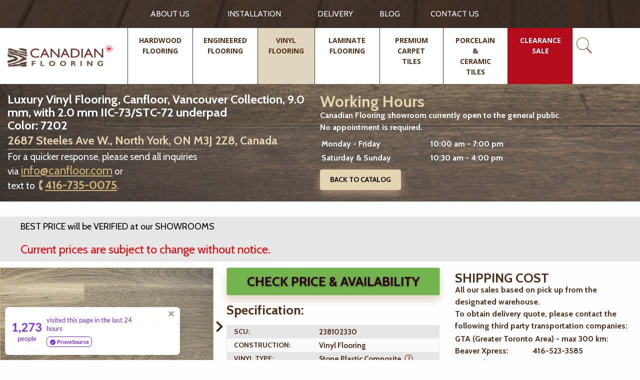

--- FILE ---
content_type: text/html; charset=utf-8
request_url: https://www.canfloor.com/catalog/vinyl-flooring/vinyl-canfloor-vancouver-9-7202/
body_size: 20614
content:


<!doctype html>
<html class="no-js" lang="en_CA">
<head>
    <script>
        // JavaScript Redirect
        if (window.location.href === "https://www.canfloor.com/catalog/hardwood-flooring/country-origin/canada/") {
            window.location.replace("https://www.canfloor.com/");
        }
    </script>
    <!-- Google tag (gtag.js) -->
    <script async src="https://www.googletagmanager.com/gtag/js?id=G-205GT1XTGD"></script>
    <script>
      window.dataLayer = window.dataLayer || [];
      function gtag(){dataLayer.push(arguments);}
      gtag('js', new Date());

      gtag('config', 'G-205GT1XTGD');
    </script>

    <meta charset="utf-8">
    <meta http-equiv="x-ua-compatible" content="ie=edge">
    <title>Luxury Vinyl Flooring, Canfloor, Vancouver Collection,  9.0 mm, with 2.0 mm IIC-73/STC-72 underpadColor: 7202</title>
    <meta name="description" content="Luxury Vinyl Flooring, Canfloor, Vancouver Collection,  9.0 mm, with 2.0 mm IIC-73/STC-72 underpad&lt;br&gt;Color: 7202">
    <meta name="keywords" content="">
    <meta name="viewport" content="width=device-width, initial-scale=1">

    <meta name="google-site-verification" content="Kz0iD_z4Z2U_VO0odY9fzu6VdJ30jqyZV9fIEkgTWmI" />
    <meta name="ahrefs-site-verification" content="155f0a86ded4e7ce516bc6e0decf4727a340447e5dd15d4e4644927b8b784d76">
    <link href="https://fonts.googleapis.com/css?family=Cabin:bold, medium, regular, semi-bold|Open+Sans:bold, regular" rel="stylesheet">
    <link rel="manifest" href="/static/manifest/manifest.json">
    <link rel="publisher" href="https://plus.google.com/113897672597395277065"/>
    <link rel="canonical" href="https://www.canfloor.com/catalog/vinyl-flooring/vinyl-canfloor-vancouver-9-7202/">
    <link rel="preload" href="https://www.google-analytics.com/analytics.js" as="script">
    <link rel="icon" type="image/png" href="/static/ui/img/favicon-16x16.png" sizes="16x16">


    <meta name="theme-color" content="#413328">
    <style>
        .preloader-section{background:#fff;position:fixed;height:100%;width:100%;top:0;left:0;z-index:1000;-webkit-transition:all 1s;transition:all 1s}.preloader-section.removed{opacity:0;visibility:hidden}.preloader-line{width:15%;height:5px;background:#502f18;margin:0;-webkit-transition:width 1s ease-in-out;transition:width 1s ease-in-out}.preloader-line.full{width:100%}
    </style>

    <link rel="stylesheet" href="/static/CACHE/css/df021735a212.css" type="text/css" />


<!-- Facebook Pixel Code -->
<script>
  !function(f,b,e,v,n,t,s)
  {if(f.fbq)return;n=f.fbq=function(){n.callMethod?
  n.callMethod.apply(n,arguments):n.queue.push(arguments)};
  if(!f._fbq)f._fbq=n;n.push=n;n.loaded=!0;n.version='2.0';
  n.queue=[];t=b.createElement(e);t.async=!0;
  t.src=v;s=b.getElementsByTagName(e)[0];
  s.parentNode.insertBefore(t,s)}(window, document,'script',
  'https://connect.facebook.net/en_US/fbevents.js');
  fbq('init', '1990392404341142');
  fbq('track', 'PageView');
</script>
<noscript><img height="1" width="1" style="display:none"
  src="https://www.facebook.com/tr?id=1990392404341142&ev=PageView&noscript=1"
/></noscript>
<!-- End Facebook Pixel Code -->


<!-- Start of Async ProveSource Code -->
<script>!function(o,i){window.provesrc&&window.console&&console.error&&console.error("ProveSource is included twice in this page."),provesrc=window.provesrc={dq:[],display:function(o,i){this.dq.push({n:o,g:i})}},o._provesrcAsyncInit=function(){provesrc.init({apiKey:"eyJhbGciOiJIUzI1NiIsInR5cCI6IkpXVCJ9.eyJhY2NvdW50SWQiOiI1Y2I2MDVkM2YyZGNlNzdhODU2NTM3OTgiLCJpYXQiOjE1NTU0MzI5MTV9.fSFNbrGkYO17bGWYmx2hUL7Tg11yhDRyms_EZrXhLIo",v:"0.0.3"})};var r=i.createElement("script");r.type="text/javascript",r.async=!0,r["ch"+"ar"+"set"]="UTF-8",r.src="https://cdn.provesrc.com/provesrc.js";var e=i.getElementsByTagName("script")[0];e.parentNode.insertBefore(r,e)}(window,document);</script>
<!-- End of Async ProveSource Code -->


    <script async>(function (w, d) {
        w.CollectId = "5d8e1461968ab937fb1d39f6";
        var h = d.head || d.getElementsByTagName("head")[0];
        var s = d.createElement("script");
        s.setAttribute("type", "text/javascript");
        s.async = true;
        s.setAttribute("src", "https://collectcdn.com/launcher.js");
        h.appendChild(s);
    })(window, document);</script>


    <noscript>
<img height="1" width="1"

src="https://www.facebook.com/tr?id=1990392404341142&ev=PageView&noscript=1"/>
</noscript>
<!-- End Facebook Pixel Code -->

<script type="application/ld+json">{
    "@context": "http://schema.org",
    "@type": "LocalBusiness",
    "name": "Canadian Flooring - Hardwood, Engineered & Vinyl Flooring",
    "image": "https://www.canfloor.com/static/ui/img/Newest_Logo_canfloor.png",
    "url": "https://www.canfloor.com/",
    "telephone": "416-735-0075",
    "address": {
        "@type": "PostalAddress",
        "streetAddress": "2687 Steeles Avenue West",
        "addressLocality": " Toronto",
        "addressRegion": "ON",
        "postalCode": "M3J 2Z8",
        "addressCountry": "CA"
    },
    "location": {
        "@type": "Place",
        "geo": {
            "@type": "GeoCircle",
            "geoRadius": "200",
            "geoMidpoint": {
                "@type": "GeoCoordinates",
                "latitude": "43.7821865",
                "longitude": "-79.4887289"
            }
        }
    },
    "openingHours": [
        "Mo-Fr 10:00-17:00"
    ],
    "priceRange": "$$"
}</script>
<script type="application/ld+json">{
    "@context": "http://schema.org",
    "@type": "LocalBusiness",
    "priceRange": "$-$$",
    "name": "Canadian Flooring - Hardwood, Engineered & Vinyl Flooring",
    "image": "https://www.canfloor.com/static/ui/img/Newest_Logo_canfloor.png",
    "url": "https://www.canfloor.com/",
    "telephone": "416-735-0075",
    "address": {
        "@type": "PostalAddress",
        "addressCountry": "Canada",
        "addressLocality": " Toronto",
        "addressRegion": "ON",
        "postalCode": "M3J 2Z8",
        "streetAddress": "2687 Steeles Avenue West"
    },
    "aggregateRating": {
      "@type": "AggregateRating",
      "ratingValue": "5",
      "bestRating": "5",
      "ratingCount": "130"
   }
 }
</script>
<script type="application/ld+json"> {
    "@context": "https://schema.org/",
    "@type": "Product",
    "name": " Hardwood flooring",
    "description": "Canadian Flooring was established in 1998 as a retailer, providing flooring material all across Ontario, Canada. From the start, management worked on creating a superb reputation in both the residential and commercial community of builders, by providing excellent service and products",
    "gtin8": "Engineerd Maple Flooring",
    "image": "https://www.canfloor.com/media/cache/catalog/previews/watermarked/c7111096aab148e5a84e9ed8c5bb4df671be036b.jpg",
    "offers": {
    }
    ,
    "sku": "Engineerd Maple Flooring",
    "brand": {
        "name": "Canfloor"
    }
    ,
    "identifier": {
        "@type": "PropertyValue", "propertyID": "canfloor", "value": "11113912212768"
    }
    ,
    "aggregateRating": {
        "@type": "AggregateRating", "ratingValue": "5.0", "reviewCount": "130"
    }
    ,
    "review": [
	{
        "@type": "Review",
        "author": "Moses Ibrahim",
        "datePublished": "2021-07-29",
        "reviewBody": "Yuri delivered prompt service every time I reached out to him! Very happy with his quick responses, helping me load up my car and trailer with product! And not to mention, the price of the vinyl flooring was the best in the GTA and looks beautiful!",
        "reviewRating": {
            "@type": "Rating", "bestRating": "5", "ratingValue": "5", "worstRating": "1"
        }
    }
    ,
    {
        "@type": "Review",
        "author": "Georgia Karellas",
        "datePublished": "2020-08-27",
        "reviewBody": "A few years ago, we purchased flooring for the main floor and upper floor of our house. The quality of the engineered hardwood was exceptional. Finding a Canadian made floor at our price point was difficult but Canadian Flooring had a variety of floors at a very reasonable price! We recently purchased flooring again from Yuri for our basement. We purchased another brand of engineered hardwood and again, he offered the best price than several other stores we had looked at. We installed the floors and had 5 extra boxes. Yuri was very helpful and professional. He made the return process very easy for us. We are EXTREMELY happy with the customer service at Canadian Flooring. We will recommend them to anyone looking at purchasing floors for their home. Thank you!",
        "reviewRating": {
            "@type": "Rating", "bestRating": "5", "ratingValue": "5", "worstRating": "1"
        }
    }
    ]
}
</script>

</head>
<body class="
    view-product
">
<!-- Google Tag Manager (noscript) -->
<noscript><iframe src="https://www.googletagmanager.com/ns.html?id=GTM-TDFF4N6"
                  height="0" width="0" style="display:none;visibility:hidden"></iframe></noscript>
<!-- End Google Tag Manager (noscript) -->

<!--[if lte IE 9]>
<p class="browserupgrade">You are using an <strong>outdated</strong> browser. Please <a href="http://browsehappy.com/">upgrade your browser</a> to improve your experience and security.</p>
<![endif]-->



<div class="preloader-section"><div class="preloader-line"></div></div>

<div class="hide-for-medium for-mobile-menu">
    <div class="mobile-menu" data-events="resize" style="width:100%">
        <div class="mobile-top">

        </div>
        <div class="title-bar grid-x" data-responsive-toggle="example-menu" data-hide-for="medium">
            <button class="cell shrink menu-icon menu-icon__mobile" type="button" data-toggle>
                Menu
            </button>

            <div class="mobile-logo cell auto">
                <a href="/" class="mobile-logo-link">
                    <img src="/static/ui/img/Newest_Logo_canfloor.png?001" alt="Canadian Flooring - Toronto Hardwood Flooring" class="mobile-logo">
                </a>
            </div>
        </div>

        <div class="menu-mobile-search">
            <div class="header-search-block active">
                <form action="/catalog/search/" method="get" class="form header-search-form">
    <div class="header-form-submit">
        <button class="search-button"></button>
    </div>
    <div class="form-row">
        <input class="header-input" type="text" id="id_q" name="q" autocomplete="off"
               placeholder="Search Canfloor.com"
               onfocus="activeSearch(this, url='/catalog/ajax/search/')" onkeyup="activeSearch(this, url='/catalog/ajax/search/')" data-url="/catalog/ajax/search/">

        <div class="search-results show">

        </div>
    </div>
</form>

<div class="close-header-form">
    <button class="close-header-form-button close-search-js">x</button>
</div>
            </div>
        </div>

        

<div class="top-bar top-bar__list" id="example-menu">
    <ul class="vertical menu mobile-menu-container" data-accordion-menu>
        
            
                <li class="">
                    <a class="mobile-menu-link" href="/catalog/hardwood-flooring/">
                        <div>Hardwood flooring</div>
                    </a>














                </li>
            
        
            
                <li class="">
                    <a class="mobile-menu-link" href="/catalog/engineered-hardwood-flooring/">
                        <div>Engineered flooring</div>
                    </a>














                </li>
            
        
            
                <li class="">
                    <a class="mobile-menu-link" href="/catalog/vinyl-flooring/">
                        <div>Vinyl Flooring</div>
                    </a>














                </li>
            
        
            
                <li class="">
                    <a class="mobile-menu-link" href="/catalog/laminate-flooring/">
                        <div>Laminate flooring</div>
                    </a>














                </li>
            
        
            
                <li class="">
                    <a class="mobile-menu-link" href="/catalog/premium-carpet-tile/">
                        <div>Premium Carpet Tiles</div>
                    </a>














                </li>
            
        
            
                <li class="">
                    <a class="mobile-menu-link" href="/catalog/porcelain-ceramic-tiles/">
                        <div>Porcelain &amp; Ceramic Tiles</div>
                    </a>














                </li>
            
        
            
                <li class="">
                    <a class="mobile-menu-link" href="/catalog/odd-lots/">
                        <div>CLEARANCE SALE</div>
                    </a>














                </li>
            
        

    </ul>

    <ul class="vertical menu mobile-menu-container mobile-menu-container_with-top-border" data-accordion-menu>
        
            
                <li class="link-slug-about-us">
                    <a class="mobile-menu-link " href="/about-us/"><div>ABOUT US</div></a> 
                </li>
            
        
            
                <li class="link-slug-installation">
                    <a class="mobile-menu-link " href="/installation/"><div>Installation</div></a> 
                </li>
            
        
            
                <li class="link-slug-delivery">
                    <a class="mobile-menu-link " href="/delivery/"><div>Delivery</div></a> 
                </li>
            
        
            
                <li class="link-slug-knowledge-center">
                    <a class="mobile-menu-link " href="/knowledge-center/"><div>BLOG</div></a> 
                </li>
            
        
            
                <li class="link-slug-contact-us">
                    <a class="mobile-menu-link " href="/contact-us/"><div>CONTACT US</div></a> 
                </li>
            
        
    </ul>
</div>
    </div>
</div>

<header class="header" data-sticky-container>
    <div id="header-megamenu-overlay" class="header-megamenu-overlay"></div>
    <div class="header-sticky sticky" data-sticky data-margin-top="0">
        


<div class="top-header">
    <div class="grid-container row row_1420">
        <div class="grid-x grid-padding-x vertical-centered">
            <div class="cell large-4 show-for-large"></div>
            <div class="cell large-15 medium-16 top-menu-block">
                <ul class="menu header-menu-start">
                    
                        <li class="header-menu-element top-menu-element">
                            <a href="/about-us/"
                               
                               class="top-element-link ">ABOUT US</a>
                            
                        </li>
                    
                        <li class="header-menu-element top-menu-element">
                            <a href="/installation/"
                               
                               class="top-element-link ">Installation</a>
                            
                        </li>
                    
                        <li class="header-menu-element top-menu-element">
                            <a href="/delivery/"
                               
                               class="top-element-link ">Delivery</a>
                            
                        </li>
                    
                        <li class="header-menu-element top-menu-element">
                            <a href="/knowledge-center/"
                               
                               class="top-element-link ">BLOG</a>
                            
                        </li>
                    
                        <li class="header-menu-element top-menu-element">
                            <a href="/contact-us/"
                               
                               class="top-element-link ">CONTACT US</a>
                            
                        </li>
                    
                </ul>
            </div>




        </div>
    </div>
</div>
<div class="bottom-header">
    <div class="grid-container row row_1420">
        <div class="grid-x grid-padding-x">
            <div class="cell medium-24 large-6 cell_header-logo desktop">
                <a href="/" class="header-logo">
                    <img src="/static/ui/img/Newest_Logo_canfloor.png?001" alt="Canadian Flooring - Toronto Hardwood Flooring">
                </a>
            </div>
            <div class="cell medium-24 large-18 cell-main-menu">
                <div class="header-menu-block">
                    <ul class="header-menu header-menu-start">
                        
                            <li class="header-menu-element  menu-revcounter-7 ">
                                <a class="header-menu-link   link-slug-hardwood-flooring"
                                   
                                   href="/catalog/hardwood-flooring/">
                                    <div>Hardwood flooring</div>
                                </a>

                                





















                                    <div class="dropdown-menu-wide">
                                    <div class="dropdown-menu-wide-wrap">
                                        <ul class="dropdown-list">
                                        
                                            <li class="category detect-wrap  more">
                                            <div class="expander">
                                                <a class="header-menu-point-wide " href="/catalog/hardwood-flooring/"
                                                   >WOOD SPECIES</a>
                                                <ul class="category-list">
                                                    
                                                        <li class="item">
                                                            


                                                            <a class="header-menu-point  "
                                                               href="/catalog/hardwood-flooring/wood-species/red-oak/">
                                                                <span class="link-inner">Red Oak</span>
                                                                <div class="menu-counter-wide">(69)</div>
                                                            </a>

                                                        </li>
                                                    
                                                        <li class="item">
                                                            


                                                            <a class="header-menu-point  "
                                                               href="/catalog/hardwood-flooring/wood-species/white-oak/">
                                                                <span class="link-inner">White Oak</span>
                                                                <div class="menu-counter-wide">(9)</div>
                                                            </a>

                                                        </li>
                                                    
                                                        <li class="item">
                                                            


                                                            <a class="header-menu-point  "
                                                               href="/catalog/hardwood-flooring/wood-species/hard-maple/">
                                                                <span class="link-inner">Hard Maple</span>
                                                                <div class="menu-counter-wide">(39)</div>
                                                            </a>

                                                        </li>
                                                    
                                                        <li class="item">
                                                            


                                                            <a class="header-menu-point  "
                                                               href="/catalog/hardwood-flooring/wood-species/maple/">
                                                                <span class="link-inner">Maple</span>
                                                                <div class="menu-counter-wide">(6)</div>
                                                            </a>

                                                        </li>
                                                    
                                                        <li class="item">
                                                            


                                                            <a class="header-menu-point  "
                                                               href="/catalog/hardwood-flooring/wood-species/hickory/">
                                                                <span class="link-inner">Hickory</span>
                                                                <div class="menu-counter-wide">(4)</div>
                                                            </a>

                                                        </li>
                                                    
                                                        <li class="item">
                                                            


                                                            <a class="header-menu-point  "
                                                               href="/catalog/hardwood-flooring/wood-species/ash/">
                                                                <span class="link-inner">Ash</span>
                                                                <div class="menu-counter-wide">(10)</div>
                                                            </a>

                                                        </li>
                                                    
                                                        <li class="item">
                                                            


                                                            <a class="header-menu-point  "
                                                               href="/catalog/hardwood-flooring/wood-species/acacia/">
                                                                <span class="link-inner">Acacia</span>
                                                                <div class="menu-counter-wide">(1)</div>
                                                            </a>

                                                        </li>
                                                    
                                                        <li class="item">
                                                            


                                                            <a class="header-menu-point  "
                                                               href="/catalog/hardwood-flooring/wood-species/brazilian-cherry-jatoba/">
                                                                <span class="link-inner">Brazilian Cherry (Jatoba)</span>
                                                                <div class="menu-counter-wide">(12)</div>
                                                            </a>

                                                        </li>
                                                    
                                                        <li class="item">
                                                            
                                                                <span class="more-label">Show more ... (6)</span>

                                                            


                                                            <a class="header-menu-point  more-hiden"
                                                               href="/catalog/hardwood-flooring/wood-species/tigerwood/">
                                                                <span class="link-inner">Tigerwood</span>
                                                                <div class="menu-counter-wide">(2)</div>
                                                            </a>

                                                        </li>
                                                    
                                                        <li class="item">
                                                            


                                                            <a class="header-menu-point  more-hiden"
                                                               href="/catalog/hardwood-flooring/wood-species/sucupira/">
                                                                <span class="link-inner">Sucupira</span>
                                                                <div class="menu-counter-wide">(4)</div>
                                                            </a>

                                                        </li>
                                                    
                                                        <li class="item">
                                                            


                                                            <a class="header-menu-point  more-hiden"
                                                               href="/catalog/hardwood-flooring/wood-species/bamboo/">
                                                                <span class="link-inner">Bamboo</span>
                                                                <div class="menu-counter-wide">(2)</div>
                                                            </a>

                                                        </li>
                                                    
                                                        <li class="item">
                                                            


                                                            <a class="header-menu-point  more-hiden"
                                                               href="/catalog/hardwood-flooring/wood-species/exotic-walnut/">
                                                                <span class="link-inner">Exotic Walnut</span>
                                                                <div class="menu-counter-wide">(2)</div>
                                                            </a>

                                                        </li>
                                                    
                                                        <li class="item">
                                                            


                                                            <a class="header-menu-point  more-hiden"
                                                               href="/catalog/hardwood-flooring/wood-species/oak/">
                                                                <span class="link-inner">Oak</span>
                                                                <div class="menu-counter-wide">(6)</div>
                                                            </a>

                                                        </li>
                                                    
                                                        <li class="item">
                                                            


                                                            <a class="header-menu-point  more-hiden"
                                                               href="/catalog/hardwood-flooring/wood-species/teak/">
                                                                <span class="link-inner">Teak</span>
                                                                <div class="menu-counter-wide">(5)</div>
                                                            </a>

                                                        </li>
                                                    
                                                </ul>
                                            </div>
                                            </li>
                                        
                                            <li class="category detect-wrap ">
                                            <div class="expander">
                                                <a class="header-menu-point-wide " href="/catalog/hardwood-flooring/"
                                                   >PLANK SIZE</a>
                                                <ul class="category-list">
                                                    
                                                        <li class="item">
                                                            


                                                            <a class="header-menu-point  "
                                                               href="/catalog/hardwood-flooring/plank-size/2-14-x-34/">
                                                                <span class="link-inner"><span class="first-cell">2-1/4" </span><span class="second-cell">x 3/4" </span></span>
                                                                <div class="menu-counter-wide">(11)</div>
                                                            </a>

                                                        </li>
                                                    
                                                        <li class="item">
                                                            


                                                            <a class="header-menu-point  "
                                                               href="/catalog/hardwood-flooring/plank-size/3-14-x-34/">
                                                                <span class="link-inner"><span class="first-cell">3-1/4" </span><span class="second-cell">x 3/4" </span></span>
                                                                <div class="menu-counter-wide">(59)</div>
                                                            </a>

                                                        </li>
                                                    
                                                        <li class="item">
                                                            


                                                            <a class="header-menu-point  "
                                                               href="/catalog/hardwood-flooring/plank-size/4-0-x-34/">
                                                                <span class="link-inner"><span class="first-cell">4-0" </span><span class="second-cell">x 3/4" </span></span>
                                                                <div class="menu-counter-wide">(2)</div>
                                                            </a>

                                                        </li>
                                                    
                                                        <li class="item">
                                                            


                                                            <a class="header-menu-point  "
                                                               href="/catalog/hardwood-flooring/plank-size/4-14-x-34/">
                                                                <span class="link-inner"><span class="first-cell">4-1/4" </span><span class="second-cell">x 3/4" </span></span>
                                                                <div class="menu-counter-wide">(67)</div>
                                                            </a>

                                                        </li>
                                                    
                                                        <li class="item">
                                                            


                                                            <a class="header-menu-point  "
                                                               href="/catalog/hardwood-flooring/plank-size/4-12-x-34/">
                                                                <span class="link-inner"><span class="first-cell">4-1/2" </span><span class="second-cell">x 3/4" </span></span>
                                                                <div class="menu-counter-wide">(7)</div>
                                                            </a>

                                                        </li>
                                                    
                                                        <li class="item">
                                                            


                                                            <a class="header-menu-point  "
                                                               href="/catalog/hardwood-flooring/plank-size/4-34-x-34/">
                                                                <span class="link-inner"><span class="first-cell">4-3/4" </span><span class="second-cell">x 3/4" </span></span>
                                                                <div class="menu-counter-wide">(13)</div>
                                                            </a>

                                                        </li>
                                                    
                                                        <li class="item">
                                                            


                                                            <a class="header-menu-point  "
                                                               href="/catalog/hardwood-flooring/plank-size/5-0-x-34/">
                                                                <span class="link-inner"><span class="first-cell">5-0" </span><span class="second-cell">x 3/4" </span></span>
                                                                <div class="menu-counter-wide">(10)</div>
                                                            </a>

                                                        </li>
                                                    
                                                        <li class="item">
                                                            


                                                            <a class="header-menu-point  "
                                                               href="/catalog/hardwood-flooring/plank-size/5-x-12/">
                                                                <span class="link-inner"><span class="first-cell">5" </span><span class="second-cell">x 1/2" </span></span>
                                                                <div class="menu-counter-wide">(2)</div>
                                                            </a>

                                                        </li>
                                                    
                                                </ul>
                                            </div>
                                            </li>
                                        
                                            <li class="category detect-wrap ">
                                            <div class="expander">
                                                <a class="header-menu-point-wide " href="/catalog/hardwood-flooring/"
                                                   >COUNTRY OF ORIGIN</a>
                                                <ul class="category-list">
                                                    
                                                        <li class="item">
                                                            


                                                            <a class="header-menu-point  "
                                                               href="/catalog/hardwood-flooring/country-origin/canada/">
                                                                <span class="link-inner">Canada</span>
                                                                <div class="menu-counter-wide">(139)</div>
                                                            </a>

                                                        </li>
                                                    
                                                        <li class="item">
                                                            


                                                            <a class="header-menu-point  "
                                                               href="/catalog/hardwood-flooring/country-origin/china/">
                                                                <span class="link-inner">China</span>
                                                                <div class="menu-counter-wide">(32)</div>
                                                            </a>

                                                        </li>
                                                    
                                                </ul>
                                            </div>
                                            </li>
                                        
                                            <li class="category detect-wrap ">
                                            <div class="expander">
                                                <a class="header-menu-point-wide " href="/catalog/hardwood-flooring/"
                                                   >BRAND NAME</a>
                                                <ul class="category-list">
                                                    
                                                        <li class="item">
                                                            


                                                            <a class="header-menu-point  "
                                                               href="/catalog/hardwood-flooring/brand-name/superior-flooring/">
                                                                <span class="link-inner">SUPERIOR FLOORING</span>
                                                                <div class="menu-counter-wide">(61)</div>
                                                            </a>

                                                        </li>
                                                    
                                                        <li class="item">
                                                            


                                                            <a class="header-menu-point  "
                                                               href="/catalog/hardwood-flooring/brand-name/panache-flooring/">
                                                                <span class="link-inner">PANACHE FLOORING</span>
                                                                <div class="menu-counter-wide">(60)</div>
                                                            </a>

                                                        </li>
                                                    
                                                        <li class="item">
                                                            


                                                            <a class="header-menu-point  "
                                                               href="/catalog/hardwood-flooring/brand-name/canfloor-boutique/">
                                                                <span class="link-inner">CANFLOOR BOUTIQUE</span>
                                                                <div class="menu-counter-wide">(2)</div>
                                                            </a>

                                                        </li>
                                                    
                                                        <li class="item">
                                                            


                                                            <a class="header-menu-point  "
                                                               href="/catalog/hardwood-flooring/brand-name/sunca-global-forest/">
                                                                <span class="link-inner">SUNCA GLOBAL FOREST</span>
                                                                <div class="menu-counter-wide">(18)</div>
                                                            </a>

                                                        </li>
                                                    
                                                        <li class="item">
                                                            


                                                            <a class="header-menu-point  "
                                                               href="/catalog/hardwood-flooring/brand-name/grandeur-flooring/">
                                                                <span class="link-inner">GRANDEUR FLOORING</span>
                                                                <div class="menu-counter-wide">(6)</div>
                                                            </a>

                                                        </li>
                                                    
                                                        <li class="item">
                                                            


                                                            <a class="header-menu-point  "
                                                               href="/catalog/hardwood-flooring/brand-name/biyork/">
                                                                <span class="link-inner">BIYORK</span>
                                                                <div class="menu-counter-wide">(1)</div>
                                                            </a>

                                                        </li>
                                                    
                                                        <li class="item">
                                                            


                                                            <a class="header-menu-point  "
                                                               href="/catalog/hardwood-flooring/brand-name/brand-covering/">
                                                                <span class="link-inner">BRAND COVERING</span>
                                                                <div class="menu-counter-wide">(20)</div>
                                                            </a>

                                                        </li>
                                                    
                                                        <li class="item">
                                                            


                                                            <a class="header-menu-point  "
                                                               href="/catalog/hardwood-flooring/brand-name/naf/">
                                                                <span class="link-inner">NAF</span>
                                                                <div class="menu-counter-wide">(2)</div>
                                                            </a>

                                                        </li>
                                                    
                                                </ul>
                                            </div>
                                            </li>
                                        
                                            <li class="category detect-wrap ">
                                            <div class="expander">
                                                <a class="header-menu-point-wide " href="/catalog/hardwood-flooring/"
                                                   >SURFACE TEXTURE</a>
                                                <ul class="category-list">
                                                    
                                                        <li class="item">
                                                            


                                                            <a class="header-menu-point  "
                                                               href="/catalog/hardwood-flooring/surface-texture/smooth/">
                                                                <span class="link-inner">Smooth</span>
                                                                <div class="menu-counter-wide">(122)</div>
                                                            </a>

                                                        </li>
                                                    
                                                        <li class="item">
                                                            


                                                            <a class="header-menu-point  "
                                                               href="/catalog/hardwood-flooring/surface-texture/brushed/">
                                                                <span class="link-inner">Brushed</span>
                                                                <div class="menu-counter-wide">(32)</div>
                                                            </a>

                                                        </li>
                                                    
                                                        <li class="item">
                                                            


                                                            <a class="header-menu-point  "
                                                               href="/catalog/hardwood-flooring/surface-texture/hand-scraped/">
                                                                <span class="link-inner">Hand-Scraped</span>
                                                                <div class="menu-counter-wide">(6)</div>
                                                            </a>

                                                        </li>
                                                    
                                                        <li class="item">
                                                            


                                                            <a class="header-menu-point  "
                                                               href="/catalog/hardwood-flooring/surface-texture/distressed/">
                                                                <span class="link-inner">Distressed</span>
                                                                <div class="menu-counter-wide">(2)</div>
                                                            </a>

                                                        </li>
                                                    
                                                        <li class="item">
                                                            


                                                            <a class="header-menu-point  "
                                                               href="/catalog/hardwood-flooring/surface-texture/handscraped-and-distressed/">
                                                                <span class="link-inner">Handscraped and Distressed</span>
                                                                <div class="menu-counter-wide">(4)</div>
                                                            </a>

                                                        </li>
                                                    
                                                        <li class="item">
                                                            


                                                            <a class="header-menu-point  "
                                                               href="/catalog/hardwood-flooring/surface-texture/wirebrushed/">
                                                                <span class="link-inner">Wirebrushed</span>
                                                                <div class="menu-counter-wide">(5)</div>
                                                            </a>

                                                        </li>
                                                    
                                                </ul>
                                            </div>
                                            </li>
                                        
                                            <li class="category detect-wrap ">
                                            <div class="expander">
                                                <a class="header-menu-point-wide " href="/catalog/hardwood-flooring/"
                                                   >PRICE RANGE</a>
                                                <ul class="category-list">
                                                    
                                                        <li class="item">
                                                            


                                                            <a class="header-menu-point  "
                                                               href="/catalog/hardwood-flooring/?PRICE+RANGE%5B%5D=from+%244.00+to+%244.99">
                                                                <span class="link-inner">from $4.00 to $4.99</span>
                                                                <div class="menu-counter-wide">(4)</div>
                                                            </a>

                                                        </li>
                                                    
                                                        <li class="item">
                                                            


                                                            <a class="header-menu-point  "
                                                               href="/catalog/hardwood-flooring/?PRICE+RANGE%5B%5D=from+%245.00+to+%245.99">
                                                                <span class="link-inner">from $5.00 to $5.99</span>
                                                                <div class="menu-counter-wide">(9)</div>
                                                            </a>

                                                        </li>
                                                    
                                                        <li class="item">
                                                            


                                                            <a class="header-menu-point  "
                                                               href="/catalog/hardwood-flooring/?PRICE+RANGE%5B%5D=from+%246.00+to+%246.99">
                                                                <span class="link-inner">from $6.00 to $6.99</span>
                                                                <div class="menu-counter-wide">(92)</div>
                                                            </a>

                                                        </li>
                                                    
                                                        <li class="item">
                                                            


                                                            <a class="header-menu-point  "
                                                               href="/catalog/hardwood-flooring/?PRICE+RANGE%5B%5D=from+%247.00+to+%247.99">
                                                                <span class="link-inner">from $7.00 to $7.99</span>
                                                                <div class="menu-counter-wide">(57)</div>
                                                            </a>

                                                        </li>
                                                    
                                                        <li class="item">
                                                            


                                                            <a class="header-menu-point  "
                                                               href="/catalog/hardwood-flooring/?PRICE+RANGE%5B%5D=from+%248.00+to+%248.99">
                                                                <span class="link-inner">from $8.00 to $8.99</span>
                                                                <div class="menu-counter-wide">(4)</div>
                                                            </a>

                                                        </li>
                                                    
                                                        <li class="item">
                                                            


                                                            <a class="header-menu-point  "
                                                               href="/catalog/hardwood-flooring/?PRICE+RANGE%5B%5D=from+%2410.00+to+%2410.99">
                                                                <span class="link-inner">from $10.00 to $10.99</span>
                                                                <div class="menu-counter-wide">(2)</div>
                                                            </a>

                                                        </li>
                                                    
                                                </ul>
                                            </div>
                                            </li>
                                        
                                        </ul>
                                    </div>

                                    </div>
                                
                            </li>
                        
                            <li class="header-menu-element  menu-revcounter-6 ">
                                <a class="header-menu-link   link-slug-engineered-hardwood-flooring"
                                   
                                   href="/catalog/engineered-hardwood-flooring/">
                                    <div>Engineered flooring</div>
                                </a>

                                





















                                    <div class="dropdown-menu-wide">
                                    <div class="dropdown-menu-wide-wrap">
                                        <ul class="dropdown-list">
                                        
                                            <li class="category detect-wrap  more">
                                            <div class="expander">
                                                <a class="header-menu-point-wide " href="/catalog/engineered-hardwood-flooring/"
                                                   >WOOD SPECIES</a>
                                                <ul class="category-list">
                                                    
                                                        <li class="item">
                                                            


                                                            <a class="header-menu-point  "
                                                               href="/catalog/engineered-hardwood-flooring/wood-species/red-oak/">
                                                                <span class="link-inner">Red Oak</span>
                                                                <div class="menu-counter-wide">(13)</div>
                                                            </a>

                                                        </li>
                                                    
                                                        <li class="item">
                                                            


                                                            <a class="header-menu-point  "
                                                               href="/catalog/engineered-hardwood-flooring/wood-species/white-oak/">
                                                                <span class="link-inner">White Oak</span>
                                                                <div class="menu-counter-wide">(512)</div>
                                                            </a>

                                                        </li>
                                                    
                                                        <li class="item">
                                                            


                                                            <a class="header-menu-point  "
                                                               href="/catalog/engineered-hardwood-flooring/wood-species/white-oak-unfinished/">
                                                                <span class="link-inner">White Oak Unfinished</span>
                                                                <div class="menu-counter-wide">(2)</div>
                                                            </a>

                                                        </li>
                                                    
                                                        <li class="item">
                                                            


                                                            <a class="header-menu-point  "
                                                               href="/catalog/engineered-hardwood-flooring/wood-species/white-oak-herringbone/">
                                                                <span class="link-inner">White Oak Herringbone</span>
                                                                <div class="menu-counter-wide">(9)</div>
                                                            </a>

                                                        </li>
                                                    
                                                        <li class="item">
                                                            


                                                            <a class="header-menu-point  "
                                                               href="/catalog/engineered-hardwood-flooring/wood-species/white-oak-rift-quarter/">
                                                                <span class="link-inner">White Oak, Rift & Quarter</span>
                                                                <div class="menu-counter-wide">(2)</div>
                                                            </a>

                                                        </li>
                                                    
                                                        <li class="item">
                                                            


                                                            <a class="header-menu-point  "
                                                               href="/catalog/engineered-hardwood-flooring/wood-species/hard-maple/">
                                                                <span class="link-inner">Hard Maple</span>
                                                                <div class="menu-counter-wide">(37)</div>
                                                            </a>

                                                        </li>
                                                    
                                                        <li class="item">
                                                            


                                                            <a class="header-menu-point  "
                                                               href="/catalog/engineered-hardwood-flooring/wood-species/maple/">
                                                                <span class="link-inner">Maple</span>
                                                                <div class="menu-counter-wide">(11)</div>
                                                            </a>

                                                        </li>
                                                    
                                                        <li class="item">
                                                            


                                                            <a class="header-menu-point  "
                                                               href="/catalog/engineered-hardwood-flooring/wood-species/hickory/">
                                                                <span class="link-inner">Hickory</span>
                                                                <div class="menu-counter-wide">(105)</div>
                                                            </a>

                                                        </li>
                                                    
                                                        <li class="item">
                                                            
                                                                <span class="more-label">Show more ... (8)</span>

                                                            


                                                            <a class="header-menu-point  more-hiden"
                                                               href="/catalog/engineered-hardwood-flooring/wood-species/acacia/">
                                                                <span class="link-inner">Acacia</span>
                                                                <div class="menu-counter-wide">(4)</div>
                                                            </a>

                                                        </li>
                                                    
                                                        <li class="item">
                                                            


                                                            <a class="header-menu-point  more-hiden"
                                                               href="/catalog/engineered-hardwood-flooring/wood-species/birch/">
                                                                <span class="link-inner">Birch</span>
                                                                <div class="menu-counter-wide">(2)</div>
                                                            </a>

                                                        </li>
                                                    
                                                        <li class="item">
                                                            


                                                            <a class="header-menu-point  more-hiden"
                                                               href="/catalog/engineered-hardwood-flooring/wood-species/walnut/">
                                                                <span class="link-inner">Walnut</span>
                                                                <div class="menu-counter-wide">(4)</div>
                                                            </a>

                                                        </li>
                                                    
                                                        <li class="item">
                                                            


                                                            <a class="header-menu-point  more-hiden"
                                                               href="/catalog/engineered-hardwood-flooring/wood-species/american-walnut/">
                                                                <span class="link-inner">American Walnut</span>
                                                                <div class="menu-counter-wide">(5)</div>
                                                            </a>

                                                        </li>
                                                    
                                                        <li class="item">
                                                            


                                                            <a class="header-menu-point  more-hiden"
                                                               href="/catalog/engineered-hardwood-flooring/wood-species/brazilian-cherry-jatoba/">
                                                                <span class="link-inner">Brazilian Cherry (Jatoba)</span>
                                                                <div class="menu-counter-wide">(2)</div>
                                                            </a>

                                                        </li>
                                                    
                                                        <li class="item">
                                                            


                                                            <a class="header-menu-point  more-hiden"
                                                               href="/catalog/engineered-hardwood-flooring/wood-species/euro-oak/">
                                                                <span class="link-inner">Euro Oak</span>
                                                                <div class="menu-counter-wide">(8)</div>
                                                            </a>

                                                        </li>
                                                    
                                                        <li class="item">
                                                            


                                                            <a class="header-menu-point  more-hiden"
                                                               href="/catalog/engineered-hardwood-flooring/wood-species/sucupira-brazilian-chestnut/">
                                                                <span class="link-inner">Sucupira (Brazilian Chestnut)</span>
                                                                <div class="menu-counter-wide">(1)</div>
                                                            </a>

                                                        </li>
                                                    
                                                        <li class="item">
                                                            


                                                            <a class="header-menu-point  more-hiden"
                                                               href="/catalog/engineered-hardwood-flooring/wood-species/tigerwood/">
                                                                <span class="link-inner">Tigerwood</span>
                                                                <div class="menu-counter-wide">(1)</div>
                                                            </a>

                                                        </li>
                                                    
                                                </ul>
                                            </div>
                                            </li>
                                        
                                            <li class="category detect-wrap ">
                                            <div class="expander">
                                                <a class="header-menu-point-wide " href="/catalog/engineered-hardwood-flooring/"
                                                   >PLANK THICKNESS</a>
                                                <ul class="category-list">
                                                    
                                                        <li class="item">
                                                            


                                                            <a class="header-menu-point  "
                                                               href="/catalog/engineered-hardwood-flooring/plank-thickness/38-95-mm/">
                                                                <span class="link-inner"><span class="first-cell">3/8" </span><span class="second-cell">(9.5 mm) </span></span>
                                                                <div class="menu-counter-wide">(14)</div>
                                                            </a>

                                                        </li>
                                                    
                                                        <li class="item">
                                                            


                                                            <a class="header-menu-point  "
                                                               href="/catalog/engineered-hardwood-flooring/plank-thickness/12-12-mm/">
                                                                <span class="link-inner"><span class="first-cell">1/2" </span><span class="second-cell">(12 mm) </span></span>
                                                                <div class="menu-counter-wide">(37)</div>
                                                            </a>

                                                        </li>
                                                    
                                                        <li class="item">
                                                            


                                                            <a class="header-menu-point  "
                                                               href="/catalog/engineered-hardwood-flooring/plank-thickness/916-14-mm/">
                                                                <span class="link-inner"><span class="first-cell">9/16" </span><span class="second-cell">(14 mm) </span></span>
                                                                <div class="menu-counter-wide">(47)</div>
                                                            </a>

                                                        </li>
                                                    
                                                        <li class="item">
                                                            


                                                            <a class="header-menu-point  "
                                                               href="/catalog/engineered-hardwood-flooring/plank-thickness/58-15-mm/">
                                                                <span class="link-inner"><span class="first-cell">5/8" </span><span class="second-cell">(15 mm) </span></span>
                                                                <div class="menu-counter-wide">(8)</div>
                                                            </a>

                                                        </li>
                                                    
                                                        <li class="item">
                                                            


                                                            <a class="header-menu-point  "
                                                               href="/catalog/engineered-hardwood-flooring/plank-thickness/58-16-mm/">
                                                                <span class="link-inner"><span class="first-cell">5/8" </span><span class="second-cell">(16 mm) </span></span>
                                                                <div class="menu-counter-wide">(3)</div>
                                                            </a>

                                                        </li>
                                                    
                                                        <li class="item">
                                                            


                                                            <a class="header-menu-point  "
                                                               href="/catalog/engineered-hardwood-flooring/plank-thickness/34/">
                                                                <span class="link-inner">3/4"</span>
                                                                <div class="menu-counter-wide">(1)</div>
                                                            </a>

                                                        </li>
                                                    
                                                        <li class="item">
                                                            


                                                            <a class="header-menu-point  "
                                                               href="/catalog/engineered-hardwood-flooring/plank-thickness/34-16-mm/">
                                                                <span class="link-inner"><span class="first-cell">3/4" </span><span class="second-cell">(16 mm) </span></span>
                                                                <div class="menu-counter-wide">(4)</div>
                                                            </a>

                                                        </li>
                                                    
                                                        <li class="item">
                                                            


                                                            <a class="header-menu-point  "
                                                               href="/catalog/engineered-hardwood-flooring/plank-thickness/34-19-mm/">
                                                                <span class="link-inner"><span class="first-cell">3/4" </span><span class="second-cell">(19 mm) </span></span>
                                                                <div class="menu-counter-wide">(585)</div>
                                                            </a>

                                                        </li>
                                                    
                                                </ul>
                                            </div>
                                            </li>
                                        
                                            <li class="category detect-wrap  more">
                                            <div class="expander">
                                                <a class="header-menu-point-wide " href="/catalog/engineered-hardwood-flooring/"
                                                   >PLANK WIDTH</a>
                                                <ul class="category-list">
                                                    
                                                        <li class="item">
                                                            


                                                            <a class="header-menu-point  "
                                                               href="/catalog/engineered-hardwood-flooring/plank-width/35-889-mm/">
                                                                <span class="link-inner"><span class="first-cell">3.5" </span><span class="second-cell">(88.9 mm) </span></span>
                                                                <div class="menu-counter-wide">(6)</div>
                                                            </a>

                                                        </li>
                                                    
                                                        <li class="item">
                                                            


                                                            <a class="header-menu-point  "
                                                               href="/catalog/engineered-hardwood-flooring/plank-width/4-34-122-mm/">
                                                                <span class="link-inner"><span class="first-cell">4-3/4" </span><span class="second-cell">(122 mm) </span></span>
                                                                <div class="menu-counter-wide">(1)</div>
                                                            </a>

                                                        </li>
                                                    
                                                        <li class="item">
                                                            


                                                            <a class="header-menu-point  "
                                                               href="/catalog/engineered-hardwood-flooring/plank-width/4-1316-122-mm/">
                                                                <span class="link-inner"><span class="first-cell">4-13/16" </span><span class="second-cell">(122 mm) </span></span>
                                                                <div class="menu-counter-wide">(2)</div>
                                                            </a>

                                                        </li>
                                                    
                                                        <li class="item">
                                                            


                                                            <a class="header-menu-point  "
                                                               href="/catalog/engineered-hardwood-flooring/plank-width/5-0-1270-mm/">
                                                                <span class="link-inner"><span class="first-cell">5-0" </span><span class="second-cell">(127.0 mm) </span></span>
                                                                <div class="menu-counter-wide">(57)</div>
                                                            </a>

                                                        </li>
                                                    
                                                        <li class="item">
                                                            


                                                            <a class="header-menu-point  "
                                                               href="/catalog/engineered-hardwood-flooring/plank-width/5-0-127-mm/">
                                                                <span class="link-inner"><span class="first-cell">5-0" </span><span class="second-cell">(127 mm) </span></span>
                                                                <div class="menu-counter-wide">(12)</div>
                                                            </a>

                                                        </li>
                                                    
                                                        <li class="item">
                                                            


                                                            <a class="header-menu-point  "
                                                               href="/catalog/engineered-hardwood-flooring/plank-width/5-127-mm/">
                                                                <span class="link-inner"><span class="first-cell">5" </span><span class="second-cell">(127 mm) </span></span>
                                                                <div class="menu-counter-wide">(4)</div>
                                                            </a>

                                                        </li>
                                                    
                                                        <li class="item">
                                                            


                                                            <a class="header-menu-point  "
                                                               href="/catalog/engineered-hardwood-flooring/plank-width/5-316-1318-mm/">
                                                                <span class="link-inner"><span class="first-cell">5-3/16" </span><span class="second-cell">(131.8 mm) </span></span>
                                                                <div class="menu-counter-wide">(12)</div>
                                                            </a>

                                                        </li>
                                                    
                                                        <li class="item">
                                                            


                                                            <a class="header-menu-point  "
                                                               href="/catalog/engineered-hardwood-flooring/plank-width/5-12-1397-mm/">
                                                                <span class="link-inner"><span class="first-cell">5-1/2" </span><span class="second-cell">(139.7 mm) </span></span>
                                                                <div class="menu-counter-wide">(18)</div>
                                                            </a>

                                                        </li>
                                                    
                                                        <li class="item">
                                                            
                                                                <span class="more-label">Show more ... (25)</span>

                                                            


                                                            <a class="header-menu-point  more-hiden"
                                                               href="/catalog/engineered-hardwood-flooring/plank-width/5-23-1438-mm/">
                                                                <span class="link-inner"><span class="first-cell">5-2/3" </span><span class="second-cell">(143.8 mm) </span></span>
                                                                <div class="menu-counter-wide">(5)</div>
                                                            </a>

                                                        </li>
                                                    
                                                        <li class="item">
                                                            


                                                            <a class="header-menu-point  more-hiden"
                                                               href="/catalog/engineered-hardwood-flooring/plank-width/575-14605-mm/">
                                                                <span class="link-inner"><span class="first-cell">5.75" </span><span class="second-cell">(146.05 mm) </span></span>
                                                                <div class="menu-counter-wide">(1)</div>
                                                            </a>

                                                        </li>
                                                    
                                                        <li class="item">
                                                            


                                                            <a class="header-menu-point  more-hiden"
                                                               href="/catalog/engineered-hardwood-flooring/plank-width/5-78-1492-mm/">
                                                                <span class="link-inner"><span class="first-cell">5-7/8" </span><span class="second-cell">(149.2 mm) </span></span>
                                                                <div class="menu-counter-wide">(9)</div>
                                                            </a>

                                                        </li>
                                                    
                                                        <li class="item">
                                                            


                                                            <a class="header-menu-point  more-hiden"
                                                               href="/catalog/engineered-hardwood-flooring/plank-width/6-0-1524-mm/">
                                                                <span class="link-inner"><span class="first-cell">6-0" </span><span class="second-cell">(152.4 mm) </span></span>
                                                                <div class="menu-counter-wide">(26)</div>
                                                            </a>

                                                        </li>
                                                    
                                                        <li class="item">
                                                            


                                                            <a class="header-menu-point  more-hiden"
                                                               href="/catalog/engineered-hardwood-flooring/plank-width/6-1524-mm/">
                                                                <span class="link-inner"><span class="first-cell">6" </span><span class="second-cell">(152.4 mm) </span></span>
                                                                <div class="menu-counter-wide">(39)</div>
                                                            </a>

                                                        </li>
                                                    
                                                        <li class="item">
                                                            


                                                            <a class="header-menu-point  more-hiden"
                                                               href="/catalog/engineered-hardwood-flooring/plank-width/6-13-1609-mm/">
                                                                <span class="link-inner"><span class="first-cell">6-1/3" </span><span class="second-cell">(160.9 mm) </span></span>
                                                                <div class="menu-counter-wide">(11)</div>
                                                            </a>

                                                        </li>
                                                    
                                                        <li class="item">
                                                            


                                                            <a class="header-menu-point  more-hiden"
                                                               href="/catalog/engineered-hardwood-flooring/plank-width/6-38-1620-mm/">
                                                                <span class="link-inner"><span class="first-cell">6-3/8" </span><span class="second-cell">(162.0 mm) </span></span>
                                                                <div class="menu-counter-wide">(3)</div>
                                                            </a>

                                                        </li>
                                                    
                                                        <li class="item">
                                                            


                                                            <a class="header-menu-point  more-hiden"
                                                               href="/catalog/engineered-hardwood-flooring/plank-width/6-12/">
                                                                <span class="link-inner">6-1/2"</span>
                                                                <div class="menu-counter-wide">(1)</div>
                                                            </a>

                                                        </li>
                                                    
                                                        <li class="item">
                                                            


                                                            <a class="header-menu-point  more-hiden"
                                                               href="/catalog/engineered-hardwood-flooring/plank-width/6-12-1651-mm/">
                                                                <span class="link-inner"><span class="first-cell">6-1/2" </span><span class="second-cell">(165.1 mm) </span></span>
                                                                <div class="menu-counter-wide">(107)</div>
                                                            </a>

                                                        </li>
                                                    
                                                        <li class="item">
                                                            


                                                            <a class="header-menu-point  more-hiden"
                                                               href="/catalog/engineered-hardwood-flooring/plank-width/65-1651-mm/">
                                                                <span class="link-inner"><span class="first-cell">6.5" </span><span class="second-cell">(165.1 mm) </span></span>
                                                                <div class="menu-counter-wide">(24)</div>
                                                            </a>

                                                        </li>
                                                    
                                                        <li class="item">
                                                            


                                                            <a class="header-menu-point  more-hiden"
                                                               href="/catalog/engineered-hardwood-flooring/plank-width/7-0-1778-mm/">
                                                                <span class="link-inner"><span class="first-cell">7-0" </span><span class="second-cell">(177.8 mm) </span></span>
                                                                <div class="menu-counter-wide">(35)</div>
                                                            </a>

                                                        </li>
                                                    
                                                        <li class="item">
                                                            


                                                            <a class="header-menu-point  more-hiden"
                                                               href="/catalog/engineered-hardwood-flooring/plank-width/7-0-1778-mm/">
                                                                <span class="link-inner"><span class="first-cell">7-0" </span><span class="second-cell">(177.8 mm) </span></span>
                                                                <div class="menu-counter-wide">(1)</div>
                                                            </a>

                                                        </li>
                                                    
                                                        <li class="item">
                                                            


                                                            <a class="header-menu-point  more-hiden"
                                                               href="/catalog/engineered-hardwood-flooring/plank-width/7-1778-mm/">
                                                                <span class="link-inner"><span class="first-cell">7" </span><span class="second-cell">(177.8 mm) </span></span>
                                                                <div class="menu-counter-wide">(19)</div>
                                                            </a>

                                                        </li>
                                                    
                                                        <li class="item">
                                                            


                                                            <a class="header-menu-point  more-hiden"
                                                               href="/catalog/engineered-hardwood-flooring/plank-width/7-12-1778-mm/">
                                                                <span class="link-inner"><span class="first-cell">7-1/2" </span><span class="second-cell">(177.8 mm) </span></span>
                                                                <div class="menu-counter-wide">(7)</div>
                                                            </a>

                                                        </li>
                                                    
                                                        <li class="item">
                                                            


                                                            <a class="header-menu-point  more-hiden"
                                                               href="/catalog/engineered-hardwood-flooring/plank-width/7-12-1905-mm/">
                                                                <span class="link-inner"><span class="first-cell">7-1/2" </span><span class="second-cell">(190.5 mm) </span></span>
                                                                <div class="menu-counter-wide">(202)</div>
                                                            </a>

                                                        </li>
                                                    
                                                        <li class="item">
                                                            


                                                            <a class="header-menu-point  more-hiden"
                                                               href="/catalog/engineered-hardwood-flooring/plank-width/75-1875-mm/">
                                                                <span class="link-inner"><span class="first-cell">7.5" </span><span class="second-cell">(187.5 mm) </span></span>
                                                                <div class="menu-counter-wide">(6)</div>
                                                            </a>

                                                        </li>
                                                    
                                                        <li class="item">
                                                            


                                                            <a class="header-menu-point  more-hiden"
                                                               href="/catalog/engineered-hardwood-flooring/plank-width/75-1905-mm/">
                                                                <span class="link-inner"><span class="first-cell">7.5" </span><span class="second-cell">(190.5 mm) </span></span>
                                                                <div class="menu-counter-wide">(42)</div>
                                                            </a>

                                                        </li>
                                                    
                                                        <li class="item">
                                                            


                                                            <a class="header-menu-point  more-hiden"
                                                               href="/catalog/engineered-hardwood-flooring/plank-width/75-1905-mm-also-available-in-6-1524-mm/">
                                                                <span class="link-inner"><span class="first-cell">7.5" </span><span class="second-cell">(190.5 mm) </span></span>
                                                                <div class="menu-counter-wide">(7)</div>
                                                            </a>

                                                        </li>
                                                    
                                                        <li class="item">
                                                            


                                                            <a class="header-menu-point  more-hiden"
                                                               href="/catalog/engineered-hardwood-flooring/plank-width/3-5-889-mm/">
                                                                <span class="link-inner"><span class="first-cell">3-5" </span><span class="second-cell">(88.9 mm) </span></span>
                                                                <div class="menu-counter-wide">(1)</div>
                                                            </a>

                                                        </li>
                                                    
                                                        <li class="item">
                                                            


                                                            <a class="header-menu-point  more-hiden"
                                                               href="/catalog/engineered-hardwood-flooring/plank-width/8-0-2032-mm/">
                                                                <span class="link-inner"><span class="first-cell">8-0" </span><span class="second-cell">(203.2 mm) </span></span>
                                                                <div class="menu-counter-wide">(5)</div>
                                                            </a>

                                                        </li>
                                                    
                                                        <li class="item">
                                                            


                                                            <a class="header-menu-point  more-hiden"
                                                               href="/catalog/engineered-hardwood-flooring/plank-width/8-12-2159-mm/">
                                                                <span class="link-inner"><span class="first-cell">8-1/2" </span><span class="second-cell">(215.9 mm) </span></span>
                                                                <div class="menu-counter-wide">(13)</div>
                                                            </a>

                                                        </li>
                                                    
                                                        <li class="item">
                                                            


                                                            <a class="header-menu-point  more-hiden"
                                                               href="/catalog/engineered-hardwood-flooring/plank-width/85-2125-mm/">
                                                                <span class="link-inner"><span class="first-cell">8.5" </span><span class="second-cell">(212.5 mm) </span></span>
                                                                <div class="menu-counter-wide">(12)</div>
                                                            </a>

                                                        </li>
                                                    
                                                        <li class="item">
                                                            


                                                            <a class="header-menu-point  more-hiden"
                                                               href="/catalog/engineered-hardwood-flooring/plank-width/85-2159-mm/">
                                                                <span class="link-inner"><span class="first-cell">8.5" </span><span class="second-cell">(215.9 mm) </span></span>
                                                                <div class="menu-counter-wide">(2)</div>
                                                            </a>

                                                        </li>
                                                    
                                                        <li class="item">
                                                            


                                                            <a class="header-menu-point  more-hiden"
                                                               href="/catalog/engineered-hardwood-flooring/plank-width/9-0-2286-mm/">
                                                                <span class="link-inner"><span class="first-cell">9-0" </span><span class="second-cell">(228.6 mm) </span></span>
                                                                <div class="menu-counter-wide">(3)</div>
                                                            </a>

                                                        </li>
                                                    
                                                        <li class="item">
                                                            


                                                            <a class="header-menu-point  more-hiden"
                                                               href="/catalog/engineered-hardwood-flooring/plank-width/9-12-2413-mm/">
                                                                <span class="link-inner"><span class="first-cell">9-1/2" </span><span class="second-cell">(241.3 mm) </span></span>
                                                                <div class="menu-counter-wide">(7)</div>
                                                            </a>

                                                        </li>
                                                    
                                                </ul>
                                            </div>
                                            </li>
                                        
                                            <li class="category detect-wrap  more">
                                            <div class="expander">
                                                <a class="header-menu-point-wide " href="/catalog/engineered-hardwood-flooring/"
                                                   >BRAND NAME</a>
                                                <ul class="category-list">
                                                    
                                                        <li class="item">
                                                            


                                                            <a class="header-menu-point  "
                                                               href="/catalog/engineered-hardwood-flooring/brand-name/superior-flooring/">
                                                                <span class="link-inner">SUPERIOR FLOORING</span>
                                                                <div class="menu-counter-wide">(12)</div>
                                                            </a>

                                                        </li>
                                                    
                                                        <li class="item">
                                                            


                                                            <a class="header-menu-point  "
                                                               href="/catalog/engineered-hardwood-flooring/brand-name/superior-enhanced/">
                                                                <span class="link-inner">SUPERIOR ENHANCED</span>
                                                                <div class="menu-counter-wide">(66)</div>
                                                            </a>

                                                        </li>
                                                    
                                                        <li class="item">
                                                            


                                                            <a class="header-menu-point  "
                                                               href="/catalog/engineered-hardwood-flooring/brand-name/fuzion-flooring/">
                                                                <span class="link-inner">FUZION FLOORING</span>
                                                                <div class="menu-counter-wide">(125)</div>
                                                            </a>

                                                        </li>
                                                    
                                                        <li class="item">
                                                            


                                                            <a class="header-menu-point  "
                                                               href="/catalog/engineered-hardwood-flooring/brand-name/panache-flooring/">
                                                                <span class="link-inner">PANACHE FLOORING</span>
                                                                <div class="menu-counter-wide">(7)</div>
                                                            </a>

                                                        </li>
                                                    
                                                        <li class="item">
                                                            


                                                            <a class="header-menu-point  "
                                                               href="/catalog/engineered-hardwood-flooring/brand-name/canfloor-boutique/">
                                                                <span class="link-inner">CANFLOOR BOUTIQUE</span>
                                                                <div class="menu-counter-wide">(116)</div>
                                                            </a>

                                                        </li>
                                                    
                                                        <li class="item">
                                                            


                                                            <a class="header-menu-point  "
                                                               href="/catalog/engineered-hardwood-flooring/brand-name/hardwood-planet/">
                                                                <span class="link-inner">HARDWOOD PLANET</span>
                                                                <div class="menu-counter-wide">(2)</div>
                                                            </a>

                                                        </li>
                                                    
                                                        <li class="item">
                                                            


                                                            <a class="header-menu-point  "
                                                               href="/catalog/engineered-hardwood-flooring/brand-name/grandeur-flooring/">
                                                                <span class="link-inner">GRANDEUR FLOORING</span>
                                                                <div class="menu-counter-wide">(85)</div>
                                                            </a>

                                                        </li>
                                                    
                                                        <li class="item">
                                                            


                                                            <a class="header-menu-point  "
                                                               href="/catalog/engineered-hardwood-flooring/brand-name/pravada-floors/">
                                                                <span class="link-inner">PRAVADA FLOORS</span>
                                                                <div class="menu-counter-wide">(10)</div>
                                                            </a>

                                                        </li>
                                                    
                                                        <li class="item">
                                                            
                                                                <span class="more-label">Show more ... (15)</span>

                                                            


                                                            <a class="header-menu-point  more-hiden"
                                                               href="/catalog/engineered-hardwood-flooring/brand-name/biyork-material/">
                                                                <span class="link-inner">BIYORK MATERIAL</span>
                                                                <div class="menu-counter-wide">(72)</div>
                                                            </a>

                                                        </li>
                                                    
                                                        <li class="item">
                                                            


                                                            <a class="header-menu-point  more-hiden"
                                                               href="/catalog/engineered-hardwood-flooring/brand-name/brand-surfaces/">
                                                                <span class="link-inner">BRAND SURFACES</span>
                                                                <div class="menu-counter-wide">(32)</div>
                                                            </a>

                                                        </li>
                                                    
                                                        <li class="item">
                                                            


                                                            <a class="header-menu-point  more-hiden"
                                                               href="/catalog/engineered-hardwood-flooring/brand-name/canfloor/">
                                                                <span class="link-inner">CANFLOOR</span>
                                                                <div class="menu-counter-wide">(12)</div>
                                                            </a>

                                                        </li>
                                                    
                                                        <li class="item">
                                                            


                                                            <a class="header-menu-point  more-hiden"
                                                               href="/catalog/engineered-hardwood-flooring/brand-name/canfloor-boutique/">
                                                                <span class="link-inner">Canfloor Boutique</span>
                                                                <div class="menu-counter-wide">(1)</div>
                                                            </a>

                                                        </li>
                                                    
                                                        <li class="item">
                                                            


                                                            <a class="header-menu-point  more-hiden"
                                                               href="/catalog/engineered-hardwood-flooring/brand-name/evergreen/">
                                                                <span class="link-inner">Evergreen</span>
                                                                <div class="menu-counter-wide">(12)</div>
                                                            </a>

                                                        </li>
                                                    
                                                        <li class="item">
                                                            


                                                            <a class="header-menu-point  more-hiden"
                                                               href="/catalog/engineered-hardwood-flooring/brand-name/grandeur/">
                                                                <span class="link-inner">Grandeur</span>
                                                                <div class="menu-counter-wide">(1)</div>
                                                            </a>

                                                        </li>
                                                    
                                                        <li class="item">
                                                            


                                                            <a class="header-menu-point  more-hiden"
                                                               href="/catalog/engineered-hardwood-flooring/brand-name/greentouch/">
                                                                <span class="link-inner">GreenTouch</span>
                                                                <div class="menu-counter-wide">(9)</div>
                                                            </a>

                                                        </li>
                                                    
                                                        <li class="item">
                                                            


                                                            <a class="header-menu-point  more-hiden"
                                                               href="/catalog/engineered-hardwood-flooring/brand-name/lucid/">
                                                                <span class="link-inner">Lucid</span>
                                                                <div class="menu-counter-wide">(10)</div>
                                                            </a>

                                                        </li>
                                                    
                                                        <li class="item">
                                                            


                                                            <a class="header-menu-point  more-hiden"
                                                               href="/catalog/engineered-hardwood-flooring/brand-name/nestwood/">
                                                                <span class="link-inner">NESTWOOD</span>
                                                                <div class="menu-counter-wide">(8)</div>
                                                            </a>

                                                        </li>
                                                    
                                                        <li class="item">
                                                            


                                                            <a class="header-menu-point  more-hiden"
                                                               href="/catalog/engineered-hardwood-flooring/brand-name/origins/">
                                                                <span class="link-inner">ORIGINS</span>
                                                                <div class="menu-counter-wide">(38)</div>
                                                            </a>

                                                        </li>
                                                    
                                                        <li class="item">
                                                            


                                                            <a class="header-menu-point  more-hiden"
                                                               href="/catalog/engineered-hardwood-flooring/brand-name/panache/">
                                                                <span class="link-inner">Panache</span>
                                                                <div class="menu-counter-wide">(2)</div>
                                                            </a>

                                                        </li>
                                                    
                                                        <li class="item">
                                                            


                                                            <a class="header-menu-point  more-hiden"
                                                               href="/catalog/engineered-hardwood-flooring/brand-name/sunca-global-forest/">
                                                                <span class="link-inner">Sunca Global Forest</span>
                                                                <div class="menu-counter-wide">(13)</div>
                                                            </a>

                                                        </li>
                                                    
                                                        <li class="item">
                                                            


                                                            <a class="header-menu-point  more-hiden"
                                                               href="/catalog/engineered-hardwood-flooring/brand-name/tosca/">
                                                                <span class="link-inner">Tosca</span>
                                                                <div class="menu-counter-wide">(24)</div>
                                                            </a>

                                                        </li>
                                                    
                                                        <li class="item">
                                                            


                                                            <a class="header-menu-point  more-hiden"
                                                               href="/catalog/engineered-hardwood-flooring/brand-name/vidar-design/">
                                                                <span class="link-inner">VIDAR DESIGN</span>
                                                                <div class="menu-counter-wide">(49)</div>
                                                            </a>

                                                        </li>
                                                    
                                                        <li class="item">
                                                            


                                                            <a class="header-menu-point  more-hiden"
                                                               href="/catalog/engineered-hardwood-flooring/brand-name/weiss/">
                                                                <span class="link-inner">Weiss</span>
                                                                <div class="menu-counter-wide">(6)</div>
                                                            </a>

                                                        </li>
                                                    
                                                </ul>
                                            </div>
                                            </li>
                                        
                                            <li class="category detect-wrap ">
                                            <div class="expander">
                                                <a class="header-menu-point-wide " href="/catalog/engineered-hardwood-flooring/"
                                                   >COUNTRY OF ORIGIN</a>
                                                <ul class="category-list">
                                                    
                                                        <li class="item">
                                                            


                                                            <a class="header-menu-point  "
                                                               href="/catalog/engineered-hardwood-flooring/country-origin/canada/">
                                                                <span class="link-inner">Canada</span>
                                                                <div class="menu-counter-wide">(121)</div>
                                                            </a>

                                                        </li>
                                                    
                                                        <li class="item">
                                                            


                                                            <a class="header-menu-point  "
                                                               href="/catalog/engineered-hardwood-flooring/country-origin/china/">
                                                                <span class="link-inner">China</span>
                                                                <div class="menu-counter-wide">(548)</div>
                                                            </a>

                                                        </li>
                                                    
                                                        <li class="item">
                                                            


                                                            <a class="header-menu-point  "
                                                               href="/catalog/engineered-hardwood-flooring/country-origin/europe/">
                                                                <span class="link-inner">Europe</span>
                                                                <div class="menu-counter-wide">(40)</div>
                                                            </a>

                                                        </li>
                                                    
                                                        <li class="item">
                                                            


                                                            <a class="header-menu-point  "
                                                               href="/catalog/engineered-hardwood-flooring/country-origin/paraguay/">
                                                                <span class="link-inner">Paraguay</span>
                                                                <div class="menu-counter-wide">(3)</div>
                                                            </a>

                                                        </li>
                                                    
                                                        <li class="item">
                                                            


                                                            <a class="header-menu-point  "
                                                               href="/catalog/engineered-hardwood-flooring/country-origin/vietnam/">
                                                                <span class="link-inner">Vietnam</span>
                                                                <div class="menu-counter-wide">(6)</div>
                                                            </a>

                                                        </li>
                                                    
                                                </ul>
                                            </div>
                                            </li>
                                        
                                            <li class="category detect-wrap  more">
                                            <div class="expander">
                                                <a class="header-menu-point-wide " href="/catalog/engineered-hardwood-flooring/"
                                                   >PRICE RANGE</a>
                                                <ul class="category-list">
                                                    
                                                        <li class="item">
                                                            


                                                            <a class="header-menu-point  "
                                                               href="/catalog/engineered-hardwood-flooring/?PRICE+RANGE%5B%5D=from+%242.00+to+%242.99">
                                                                <span class="link-inner">from $2.00 to $2.99</span>
                                                                <div class="menu-counter-wide">(10)</div>
                                                            </a>

                                                        </li>
                                                    
                                                        <li class="item">
                                                            


                                                            <a class="header-menu-point  "
                                                               href="/catalog/engineered-hardwood-flooring/?PRICE+RANGE%5B%5D=from+%243.00+to+%243.99">
                                                                <span class="link-inner">from $3.00 to $3.99</span>
                                                                <div class="menu-counter-wide">(44)</div>
                                                            </a>

                                                        </li>
                                                    
                                                        <li class="item">
                                                            


                                                            <a class="header-menu-point  "
                                                               href="/catalog/engineered-hardwood-flooring/?PRICE+RANGE%5B%5D=from+%244.00+to+%244.99">
                                                                <span class="link-inner">from $4.00 to $4.99</span>
                                                                <div class="menu-counter-wide">(33)</div>
                                                            </a>

                                                        </li>
                                                    
                                                        <li class="item">
                                                            


                                                            <a class="header-menu-point  "
                                                               href="/catalog/engineered-hardwood-flooring/?PRICE+RANGE%5B%5D=from+%245.00+to+%245.99">
                                                                <span class="link-inner">from $5.00 to $5.99</span>
                                                                <div class="menu-counter-wide">(119)</div>
                                                            </a>

                                                        </li>
                                                    
                                                        <li class="item">
                                                            


                                                            <a class="header-menu-point  "
                                                               href="/catalog/engineered-hardwood-flooring/?PRICE+RANGE%5B%5D=from+%246.00+to+%246.99">
                                                                <span class="link-inner">from $6.00 to $6.99</span>
                                                                <div class="menu-counter-wide">(47)</div>
                                                            </a>

                                                        </li>
                                                    
                                                        <li class="item">
                                                            


                                                            <a class="header-menu-point  "
                                                               href="/catalog/engineered-hardwood-flooring/?PRICE+RANGE%5B%5D=from+%247.00+to+%247.99">
                                                                <span class="link-inner">from $7.00 to $7.99</span>
                                                                <div class="menu-counter-wide">(195)</div>
                                                            </a>

                                                        </li>
                                                    
                                                        <li class="item">
                                                            


                                                            <a class="header-menu-point  "
                                                               href="/catalog/engineered-hardwood-flooring/?PRICE+RANGE%5B%5D=from+%248.00+to+%248.99">
                                                                <span class="link-inner">from $8.00 to $8.99</span>
                                                                <div class="menu-counter-wide">(40)</div>
                                                            </a>

                                                        </li>
                                                    
                                                        <li class="item">
                                                            


                                                            <a class="header-menu-point  "
                                                               href="/catalog/engineered-hardwood-flooring/?PRICE+RANGE%5B%5D=from+%249.00+to+%249.99">
                                                                <span class="link-inner">from $9.00 to $9.99</span>
                                                                <div class="menu-counter-wide">(48)</div>
                                                            </a>

                                                        </li>
                                                    
                                                        <li class="item">
                                                            
                                                                <span class="more-label">Show more ... (4)</span>

                                                            


                                                            <a class="header-menu-point  more-hiden"
                                                               href="/catalog/engineered-hardwood-flooring/?PRICE+RANGE%5B%5D=from+%2410.00+to+%2410.99">
                                                                <span class="link-inner">from $10.00 to $10.99</span>
                                                                <div class="menu-counter-wide">(22)</div>
                                                            </a>

                                                        </li>
                                                    
                                                        <li class="item">
                                                            


                                                            <a class="header-menu-point  more-hiden"
                                                               href="/catalog/engineered-hardwood-flooring/?PRICE+RANGE%5B%5D=from+%2411.00+to+%2411.99">
                                                                <span class="link-inner">from $11.00 to $11.99</span>
                                                                <div class="menu-counter-wide">(9)</div>
                                                            </a>

                                                        </li>
                                                    
                                                        <li class="item">
                                                            


                                                            <a class="header-menu-point  more-hiden"
                                                               href="/catalog/engineered-hardwood-flooring/?PRICE+RANGE%5B%5D=from+%2412.00+to+%2412.99">
                                                                <span class="link-inner">from $12.00 to $12.99</span>
                                                                <div class="menu-counter-wide">(21)</div>
                                                            </a>

                                                        </li>
                                                    
                                                        <li class="item">
                                                            


                                                            <a class="header-menu-point  more-hiden"
                                                               href="/catalog/engineered-hardwood-flooring/?PRICE+RANGE%5B%5D=from+%2413.00+to+%2413.99">
                                                                <span class="link-inner">from $13.00 to $13.99</span>
                                                                <div class="menu-counter-wide">(36)</div>
                                                            </a>

                                                        </li>
                                                    
                                                </ul>
                                            </div>
                                            </li>
                                        
                                            <li class="category detect-wrap ">
                                            <div class="expander">
                                                <a class="header-menu-point-wide " href="/catalog/engineered-hardwood-flooring/"
                                                   >JOINT TYPE</a>
                                                <ul class="category-list">
                                                    
                                                        <li class="item">
                                                            


                                                            <a class="header-menu-point  "
                                                               href="/catalog/engineered-hardwood-flooring/joint-type/4-sides-tongue-groove/">
                                                                <span class="link-inner">4-Sides Tongue & Groove</span>
                                                                <div class="menu-counter-wide">(673)</div>
                                                            </a>

                                                        </li>
                                                    
                                                        <li class="item">
                                                            


                                                            <a class="header-menu-point  "
                                                               href="/catalog/engineered-hardwood-flooring/joint-type/click/">
                                                                <span class="link-inner">Click</span>
                                                                <div class="menu-counter-wide">(37)</div>
                                                            </a>

                                                        </li>
                                                    
                                                        <li class="item">
                                                            


                                                            <a class="header-menu-point  "
                                                               href="/catalog/engineered-hardwood-flooring/joint-type/tongue-groove/">
                                                                <span class="link-inner">Tongue & Groove</span>
                                                                <div class="menu-counter-wide">(7)</div>
                                                            </a>

                                                        </li>
                                                    
                                                </ul>
                                            </div>
                                            </li>
                                        
                                        </ul>
                                    </div>

                                    </div>
                                
                            </li>
                        
                            <li class="header-menu-element  menu-revcounter-5 ">
                                <a class="header-menu-link active  link-slug-vinyl-flooring"
                                   
                                   href="/catalog/vinyl-flooring/">
                                    <div>Vinyl<BR> Flooring</div>
                                </a>

                                





















                                    <div class="dropdown-menu-wide">
                                    <div class="dropdown-menu-wide-wrap">
                                        <ul class="dropdown-list">
                                        
                                            <li class="category detect-wrap ">
                                            <div class="expander">
                                                <a class="header-menu-point-wide " href="/catalog/vinyl-flooring/"
                                                   >VINYL CATEGORY</a>
                                                <ul class="category-list">
                                                    
                                                        <li class="item">
                                                            


                                                            <a class="header-menu-point  "
                                                               href="/catalog/vinyl-flooring/vinyl-category/luxury-vinyl-plank/">
                                                                <span class="link-inner">Luxury Vinyl Plank</span>
                                                                <div class="menu-counter-wide">(292)</div>
                                                            </a>

                                                        </li>
                                                    
                                                        <li class="item">
                                                            


                                                            <a class="header-menu-point  "
                                                               href="/catalog/vinyl-flooring/vinyl-category/luxury-vinyl-plank-glue-down/">
                                                                <span class="link-inner">Luxury Vinyl Plank - Glue Down</span>
                                                                <div class="menu-counter-wide">(11)</div>
                                                            </a>

                                                        </li>
                                                    
                                                        <li class="item">
                                                            


                                                            <a class="header-menu-point  "
                                                               href="/catalog/vinyl-flooring/vinyl-category/luxury-vinyl-plank-herringbone/">
                                                                <span class="link-inner">Luxury Vinyl Plank - Herringbone</span>
                                                                <div class="menu-counter-wide">(3)</div>
                                                            </a>

                                                        </li>
                                                    
                                                        <li class="item">
                                                            


                                                            <a class="header-menu-point  "
                                                               href="/catalog/vinyl-flooring/vinyl-category/luxury-vinyl-tile/">
                                                                <span class="link-inner">Luxury Vinyl Tile</span>
                                                                <div class="menu-counter-wide">(17)</div>
                                                            </a>

                                                        </li>
                                                    
                                                        <li class="item">
                                                            


                                                            <a class="header-menu-point  "
                                                               href="/catalog/vinyl-flooring/vinyl-category/luxury-vinyl-with-veneer-top/">
                                                                <span class="link-inner">Luxury vinyl with veneer top</span>
                                                                <div class="menu-counter-wide">(6)</div>
                                                            </a>

                                                        </li>
                                                    
                                                </ul>
                                            </div>
                                            </li>
                                        
                                            <li class="category detect-wrap ">
                                            <div class="expander">
                                                <a class="header-menu-point-wide " href="/catalog/vinyl-flooring/"
                                                   >VINYL TYPE</a>
                                                <ul class="category-list">
                                                    
                                                        <li class="item">
                                                            


                                                            <a class="header-menu-point  "
                                                               href="/catalog/vinyl-flooring/vinyl-type/ceramic-composit-core/">
                                                                <span class="link-inner">Ceramic Composit Core</span>
                                                                <div class="menu-counter-wide">(1)</div>
                                                            </a>

                                                        </li>
                                                    
                                                        <li class="item">
                                                            


                                                            <a class="header-menu-point  "
                                                               href="/catalog/vinyl-flooring/vinyl-type/health-conscious/">
                                                                <span class="link-inner">Health-Conscious</span>
                                                                <div class="menu-counter-wide">(11)</div>
                                                            </a>

                                                        </li>
                                                    
                                                        <li class="item">
                                                            


                                                            <a class="header-menu-point  "
                                                               href="/catalog/vinyl-flooring/vinyl-type/stone-plastic-composite/">
                                                                <span class="link-inner">Stone Plastic Composite</span>
                                                                <div class="menu-counter-wide">(276)</div>
                                                            </a>

                                                        </li>
                                                    
                                                        <li class="item">
                                                            


                                                            <a class="header-menu-point  "
                                                               href="/catalog/vinyl-flooring/vinyl-type/stone-plastic-composite-tile/">
                                                                <span class="link-inner">Stone Plastic Composite Tile</span>
                                                                <div class="menu-counter-wide">(3)</div>
                                                            </a>

                                                        </li>
                                                    
                                                        <li class="item">
                                                            


                                                            <a class="header-menu-point  "
                                                               href="/catalog/vinyl-flooring/vinyl-type/veneer-stone-plastic-composite/">
                                                                <span class="link-inner">Veneer Stone Plastic Composite</span>
                                                                <div class="menu-counter-wide">(6)</div>
                                                            </a>

                                                        </li>
                                                    
                                                        <li class="item">
                                                            


                                                            <a class="header-menu-point  "
                                                               href="/catalog/vinyl-flooring/vinyl-type/wood-plastic-composite/">
                                                                <span class="link-inner">Wood Plastic Composite</span>
                                                                <div class="menu-counter-wide">(32)</div>
                                                            </a>

                                                        </li>
                                                    
                                                </ul>
                                            </div>
                                            </li>
                                        
                                            <li class="category detect-wrap  more">
                                            <div class="expander">
                                                <a class="header-menu-point-wide " href="/catalog/vinyl-flooring/"
                                                   >PLANK THICKNESS</a>
                                                <ul class="category-list">
                                                    
                                                        <li class="item">
                                                            


                                                            <a class="header-menu-point  "
                                                               href="/catalog/vinyl-flooring/plank-thickness/2-mm/">
                                                                <span class="link-inner">2 mm</span>
                                                                <div class="menu-counter-wide">(6)</div>
                                                            </a>

                                                        </li>
                                                    
                                                        <li class="item">
                                                            


                                                            <a class="header-menu-point  "
                                                               href="/catalog/vinyl-flooring/plank-thickness/42-mm/">
                                                                <span class="link-inner">4.2 mm</span>
                                                                <div class="menu-counter-wide">(6)</div>
                                                            </a>

                                                        </li>
                                                    
                                                        <li class="item">
                                                            


                                                            <a class="header-menu-point  "
                                                               href="/catalog/vinyl-flooring/plank-thickness/45-mm/">
                                                                <span class="link-inner">4.5 mm</span>
                                                                <div class="menu-counter-wide">(1)</div>
                                                            </a>

                                                        </li>
                                                    
                                                        <li class="item">
                                                            


                                                            <a class="header-menu-point  "
                                                               href="/catalog/vinyl-flooring/plank-thickness/50-mm/">
                                                                <span class="link-inner">5.0 mm</span>
                                                                <div class="menu-counter-wide">(26)</div>
                                                            </a>

                                                        </li>
                                                    
                                                        <li class="item">
                                                            


                                                            <a class="header-menu-point  "
                                                               href="/catalog/vinyl-flooring/plank-thickness/5-mm/">
                                                                <span class="link-inner">5 mm</span>
                                                                <div class="menu-counter-wide">(8)</div>
                                                            </a>

                                                        </li>
                                                    
                                                        <li class="item">
                                                            


                                                            <a class="header-menu-point  "
                                                               href="/catalog/vinyl-flooring/plank-thickness/55-mm/">
                                                                <span class="link-inner">5.5 mm</span>
                                                                <div class="menu-counter-wide">(8)</div>
                                                            </a>

                                                        </li>
                                                    
                                                        <li class="item">
                                                            


                                                            <a class="header-menu-point  "
                                                               href="/catalog/vinyl-flooring/plank-thickness/60-mm/">
                                                                <span class="link-inner">6.0 mm</span>
                                                                <div class="menu-counter-wide">(26)</div>
                                                            </a>

                                                        </li>
                                                    
                                                        <li class="item">
                                                            


                                                            <a class="header-menu-point  "
                                                               href="/catalog/vinyl-flooring/plank-thickness/65-mm/">
                                                                <span class="link-inner">6.5 mm</span>
                                                                <div class="menu-counter-wide">(22)</div>
                                                            </a>

                                                        </li>
                                                    
                                                        <li class="item">
                                                            
                                                                <span class="more-label">Show more ... (6)</span>

                                                            


                                                            <a class="header-menu-point  more-hiden"
                                                               href="/catalog/vinyl-flooring/plank-thickness/70-mm/">
                                                                <span class="link-inner">7.0 mm</span>
                                                                <div class="menu-counter-wide">(59)</div>
                                                            </a>

                                                        </li>
                                                    
                                                        <li class="item">
                                                            


                                                            <a class="header-menu-point  more-hiden"
                                                               href="/catalog/vinyl-flooring/plank-thickness/7-mm/">
                                                                <span class="link-inner">7 mm</span>
                                                                <div class="menu-counter-wide">(45)</div>
                                                            </a>

                                                        </li>
                                                    
                                                        <li class="item">
                                                            


                                                            <a class="header-menu-point  more-hiden"
                                                               href="/catalog/vinyl-flooring/plank-thickness/80-mm/">
                                                                <span class="link-inner">8.0 mm</span>
                                                                <div class="menu-counter-wide">(41)</div>
                                                            </a>

                                                        </li>
                                                    
                                                        <li class="item">
                                                            


                                                            <a class="header-menu-point  more-hiden"
                                                               href="/catalog/vinyl-flooring/plank-thickness/8-mm/">
                                                                <span class="link-inner">8 mm</span>
                                                                <div class="menu-counter-wide">(12)</div>
                                                            </a>

                                                        </li>
                                                    
                                                        <li class="item">
                                                            


                                                            <a class="header-menu-point  more-hiden"
                                                               href="/catalog/vinyl-flooring/plank-thickness/83-mm/">
                                                                <span class="link-inner">8.3 mm</span>
                                                                <div class="menu-counter-wide">(22)</div>
                                                            </a>

                                                        </li>
                                                    
                                                        <li class="item">
                                                            


                                                            <a class="header-menu-point  more-hiden"
                                                               href="/catalog/vinyl-flooring/plank-thickness/90-mm/">
                                                                <span class="link-inner">9.0 mm</span>
                                                                <div class="menu-counter-wide">(47)</div>
                                                            </a>

                                                        </li>
                                                    
                                                </ul>
                                            </div>
                                            </li>
                                        
                                            <li class="category detect-wrap  more">
                                            <div class="expander">
                                                <a class="header-menu-point-wide " href="/catalog/vinyl-flooring/"
                                                   >BRAND NAME</a>
                                                <ul class="category-list">
                                                    
                                                        <li class="item">
                                                            


                                                            <a class="header-menu-point  "
                                                               href="/catalog/vinyl-flooring/brand-name/aqua-plus/">
                                                                <span class="link-inner">AQUA PLUS</span>
                                                                <div class="menu-counter-wide">(49)</div>
                                                            </a>

                                                        </li>
                                                    
                                                        <li class="item">
                                                            


                                                            <a class="header-menu-point  "
                                                               href="/catalog/vinyl-flooring/brand-name/aqua-tiles/">
                                                                <span class="link-inner">AQUA TILES</span>
                                                                <div class="menu-counter-wide">(6)</div>
                                                            </a>

                                                        </li>
                                                    
                                                        <li class="item">
                                                            


                                                            <a class="header-menu-point  "
                                                               href="/catalog/vinyl-flooring/brand-name/biyork-material/">
                                                                <span class="link-inner">BIYORK MATERIAL</span>
                                                                <div class="menu-counter-wide">(34)</div>
                                                            </a>

                                                        </li>
                                                    
                                                        <li class="item">
                                                            


                                                            <a class="header-menu-point  "
                                                               href="/catalog/vinyl-flooring/brand-name/canfloor-boutique/">
                                                                <span class="link-inner">CANFLOOR BOUTIQUE</span>
                                                                <div class="menu-counter-wide">(35)</div>
                                                            </a>

                                                        </li>
                                                    
                                                        <li class="item">
                                                            


                                                            <a class="header-menu-point  "
                                                               href="/catalog/vinyl-flooring/brand-name/elandura/">
                                                                <span class="link-inner">Elandura</span>
                                                                <div class="menu-counter-wide">(11)</div>
                                                            </a>

                                                        </li>
                                                    
                                                        <li class="item">
                                                            


                                                            <a class="header-menu-point  "
                                                               href="/catalog/vinyl-flooring/brand-name/floorway/">
                                                                <span class="link-inner">Floorway</span>
                                                                <div class="menu-counter-wide">(6)</div>
                                                            </a>

                                                        </li>
                                                    
                                                        <li class="item">
                                                            


                                                            <a class="header-menu-point  "
                                                               href="/catalog/vinyl-flooring/brand-name/fuzion/">
                                                                <span class="link-inner">Fuzion</span>
                                                                <div class="menu-counter-wide">(32)</div>
                                                            </a>

                                                        </li>
                                                    
                                                        <li class="item">
                                                            


                                                            <a class="header-menu-point  "
                                                               href="/catalog/vinyl-flooring/brand-name/homes-pro/">
                                                                <span class="link-inner">Home's Pro</span>
                                                                <div class="menu-counter-wide">(67)</div>
                                                            </a>

                                                        </li>
                                                    
                                                        <li class="item">
                                                            
                                                                <span class="more-label">Show more ... (6)</span>

                                                            


                                                            <a class="header-menu-point  more-hiden"
                                                               href="/catalog/vinyl-flooring/brand-name/idlewood/">
                                                                <span class="link-inner">Idlewood</span>
                                                                <div class="menu-counter-wide">(8)</div>
                                                            </a>

                                                        </li>
                                                    
                                                        <li class="item">
                                                            


                                                            <a class="header-menu-point  more-hiden"
                                                               href="/catalog/vinyl-flooring/brand-name/sono/">
                                                                <span class="link-inner">SONO</span>
                                                                <div class="menu-counter-wide">(1)</div>
                                                            </a>

                                                        </li>
                                                    
                                                        <li class="item">
                                                            


                                                            <a class="header-menu-point  more-hiden"
                                                               href="/catalog/vinyl-flooring/brand-name/toucan/">
                                                                <span class="link-inner">Toucan</span>
                                                                <div class="menu-counter-wide">(13)</div>
                                                            </a>

                                                        </li>
                                                    
                                                        <li class="item">
                                                            


                                                            <a class="header-menu-point  more-hiden"
                                                               href="/catalog/vinyl-flooring/brand-name/vanntett-plus/">
                                                                <span class="link-inner">Vanntett Plus</span>
                                                                <div class="menu-counter-wide">(10)</div>
                                                            </a>

                                                        </li>
                                                    
                                                        <li class="item">
                                                            


                                                            <a class="header-menu-point  more-hiden"
                                                               href="/catalog/vinyl-flooring/brand-name/wave-melange-floors/">
                                                                <span class="link-inner">Wave - Melange Floors</span>
                                                                <div class="menu-counter-wide">(17)</div>
                                                            </a>

                                                        </li>
                                                    
                                                        <li class="item">
                                                            


                                                            <a class="header-menu-point  more-hiden"
                                                               href="/catalog/vinyl-flooring/brand-name/woden/">
                                                                <span class="link-inner">Woden</span>
                                                                <div class="menu-counter-wide">(40)</div>
                                                            </a>

                                                        </li>
                                                    
                                                </ul>
                                            </div>
                                            </li>
                                        
                                            <li class="category detect-wrap ">
                                            <div class="expander">
                                                <a class="header-menu-point-wide " href="/catalog/vinyl-flooring/"
                                                   >PRICE RANGE</a>
                                                <ul class="category-list">
                                                    
                                                        <li class="item">
                                                            


                                                            <a class="header-menu-point  "
                                                               href="/catalog/vinyl-flooring/?PRICE+RANGE%5B%5D=from+%241.00+to+%241.99">
                                                                <span class="link-inner">from $1.00 to $1.99</span>
                                                                <div class="menu-counter-wide">(1)</div>
                                                            </a>

                                                        </li>
                                                    
                                                        <li class="item">
                                                            


                                                            <a class="header-menu-point  "
                                                               href="/catalog/vinyl-flooring/?PRICE+RANGE%5B%5D=from+%242.00+to+%242.99">
                                                                <span class="link-inner">from $2.00 to $2.99</span>
                                                                <div class="menu-counter-wide">(18)</div>
                                                            </a>

                                                        </li>
                                                    
                                                        <li class="item">
                                                            


                                                            <a class="header-menu-point  "
                                                               href="/catalog/vinyl-flooring/?PRICE+RANGE%5B%5D=from+%243.00+to+%243.99">
                                                                <span class="link-inner">from $3.00 to $3.99</span>
                                                                <div class="menu-counter-wide">(225)</div>
                                                            </a>

                                                        </li>
                                                    
                                                        <li class="item">
                                                            


                                                            <a class="header-menu-point  "
                                                               href="/catalog/vinyl-flooring/?PRICE+RANGE%5B%5D=from+%244.00+to+%244.99">
                                                                <span class="link-inner">from $4.00 to $4.99</span>
                                                                <div class="menu-counter-wide">(37)</div>
                                                            </a>

                                                        </li>
                                                    
                                                        <li class="item">
                                                            


                                                            <a class="header-menu-point  "
                                                               href="/catalog/vinyl-flooring/?PRICE+RANGE%5B%5D=from+%245.00+to+%245.99">
                                                                <span class="link-inner">from $5.00 to $5.99</span>
                                                                <div class="menu-counter-wide">(16)</div>
                                                            </a>

                                                        </li>
                                                    
                                                </ul>
                                            </div>
                                            </li>
                                        
                                        </ul>
                                    </div>

                                    </div>
                                
                            </li>
                        
                            <li class="header-menu-element  menu-revcounter-4 ">
                                <a class="header-menu-link   link-slug-laminate-flooring"
                                   
                                   href="/catalog/laminate-flooring/">
                                    <div>Laminate flooring</div>
                                </a>

                                





















                                    <div class="dropdown-menu-wide">
                                    <div class="dropdown-menu-wide-wrap">
                                        <ul class="dropdown-list">
                                        
                                            <li class="category detect-wrap ">
                                            <div class="expander">
                                                <a class="header-menu-point-wide " href="/catalog/laminate-flooring/"
                                                   >PLANK THICKNESS</a>
                                                <ul class="category-list">
                                                    
                                                        <li class="item">
                                                            


                                                            <a class="header-menu-point  "
                                                               href="/catalog/laminate-flooring/plank-thickness/80-mm/">
                                                                <span class="link-inner">8.0 mm</span>
                                                                <div class="menu-counter-wide">(3)</div>
                                                            </a>

                                                        </li>
                                                    
                                                        <li class="item">
                                                            


                                                            <a class="header-menu-point  "
                                                               href="/catalog/laminate-flooring/plank-thickness/120-mm/">
                                                                <span class="link-inner">12.0 mm</span>
                                                                <div class="menu-counter-wide">(91)</div>
                                                            </a>

                                                        </li>
                                                    
                                                        <li class="item">
                                                            


                                                            <a class="header-menu-point  "
                                                               href="/catalog/laminate-flooring/plank-thickness/12-mm/">
                                                                <span class="link-inner">12 mm</span>
                                                                <div class="menu-counter-wide">(20)</div>
                                                            </a>

                                                        </li>
                                                    
                                                        <li class="item">
                                                            


                                                            <a class="header-menu-point  "
                                                               href="/catalog/laminate-flooring/plank-thickness/12-mm-including-15-underpad/">
                                                                <span class="link-inner">12 mm (Including 1.5 Underpad)</span>
                                                                <div class="menu-counter-wide">(5)</div>
                                                            </a>

                                                        </li>
                                                    
                                                </ul>
                                            </div>
                                            </li>
                                        
                                            <li class="category detect-wrap ">
                                            <div class="expander">
                                                <a class="header-menu-point-wide " href="/catalog/laminate-flooring/"
                                                   >COUNTRY OF ORIGIN</a>
                                                <ul class="category-list">
                                                    
                                                        <li class="item">
                                                            


                                                            <a class="header-menu-point  "
                                                               href="/catalog/laminate-flooring/country-origin/china/">
                                                                <span class="link-inner">China</span>
                                                                <div class="menu-counter-wide">(44)</div>
                                                            </a>

                                                        </li>
                                                    
                                                        <li class="item">
                                                            


                                                            <a class="header-menu-point  "
                                                               href="/catalog/laminate-flooring/country-origin/europe/">
                                                                <span class="link-inner">Europe</span>
                                                                <div class="menu-counter-wide">(46)</div>
                                                            </a>

                                                        </li>
                                                    
                                                </ul>
                                            </div>
                                            </li>
                                        
                                            <li class="category detect-wrap ">
                                            <div class="expander">
                                                <a class="header-menu-point-wide " href="/catalog/laminate-flooring/"
                                                   >WEAR RESISTANCE</a>
                                                <ul class="category-list">
                                                    
                                                        <li class="item">
                                                            


                                                            <a class="header-menu-point  "
                                                               href="/catalog/laminate-flooring/wear-resistance/ac-4/">
                                                                <span class="link-inner">AC-4</span>
                                                                <div class="menu-counter-wide">(68)</div>
                                                            </a>

                                                        </li>
                                                    
                                                        <li class="item">
                                                            


                                                            <a class="header-menu-point  "
                                                               href="/catalog/laminate-flooring/wear-resistance/ac-5/">
                                                                <span class="link-inner">AC-5</span>
                                                                <div class="menu-counter-wide">(31)</div>
                                                            </a>

                                                        </li>
                                                    
                                                        <li class="item">
                                                            


                                                            <a class="header-menu-point  "
                                                               href="/catalog/laminate-flooring/wear-resistance/ac-6/">
                                                                <span class="link-inner">AC-6</span>
                                                                <div class="menu-counter-wide">(20)</div>
                                                            </a>

                                                        </li>
                                                    
                                                </ul>
                                            </div>
                                            </li>
                                        
                                            <li class="category detect-wrap ">
                                            <div class="expander">
                                                <a class="header-menu-point-wide " href="/catalog/laminate-flooring/"
                                                   >BRAND NAME</a>
                                                <ul class="category-list">
                                                    
                                                        <li class="item">
                                                            


                                                            <a class="header-menu-point  "
                                                               href="/catalog/laminate-flooring/brand-name/biyork-riptide/">
                                                                <span class="link-inner">Biyork Riptide</span>
                                                                <div class="menu-counter-wide">(8)</div>
                                                            </a>

                                                        </li>
                                                    
                                                        <li class="item">
                                                            


                                                            <a class="header-menu-point  "
                                                               href="/catalog/laminate-flooring/brand-name/canfloor-boutique/">
                                                                <span class="link-inner">Canfloor Boutique</span>
                                                                <div class="menu-counter-wide">(10)</div>
                                                            </a>

                                                        </li>
                                                    
                                                        <li class="item">
                                                            


                                                            <a class="header-menu-point  "
                                                               href="/catalog/laminate-flooring/brand-name/evergreen/">
                                                                <span class="link-inner">Evergreen</span>
                                                                <div class="menu-counter-wide">(16)</div>
                                                            </a>

                                                        </li>
                                                    
                                                        <li class="item">
                                                            


                                                            <a class="header-menu-point  "
                                                               href="/catalog/laminate-flooring/brand-name/fuzion/">
                                                                <span class="link-inner">FUZION</span>
                                                                <div class="menu-counter-wide">(45)</div>
                                                            </a>

                                                        </li>
                                                    
                                                        <li class="item">
                                                            


                                                            <a class="header-menu-point  "
                                                               href="/catalog/laminate-flooring/brand-name/grandeur/">
                                                                <span class="link-inner">Grandeur</span>
                                                                <div class="menu-counter-wide">(20)</div>
                                                            </a>

                                                        </li>
                                                    
                                                        <li class="item">
                                                            


                                                            <a class="header-menu-point  "
                                                               href="/catalog/laminate-flooring/brand-name/idlewood/">
                                                                <span class="link-inner">Idlewood</span>
                                                                <div class="menu-counter-wide">(5)</div>
                                                            </a>

                                                        </li>
                                                    
                                                        <li class="item">
                                                            


                                                            <a class="header-menu-point  "
                                                               href="/catalog/laminate-flooring/brand-name/inhaus/">
                                                                <span class="link-inner">Inhaus</span>
                                                                <div class="menu-counter-wide">(5)</div>
                                                            </a>

                                                        </li>
                                                    
                                                        <li class="item">
                                                            


                                                            <a class="header-menu-point  "
                                                               href="/catalog/laminate-flooring/brand-name/naf/">
                                                                <span class="link-inner">NAF</span>
                                                                <div class="menu-counter-wide">(10)</div>
                                                            </a>

                                                        </li>
                                                    
                                                </ul>
                                            </div>
                                            </li>
                                        
                                            <li class="category detect-wrap ">
                                            <div class="expander">
                                                <a class="header-menu-point-wide " href="/catalog/laminate-flooring/"
                                                   >PRICE RANGE</a>
                                                <ul class="category-list">
                                                    
                                                        <li class="item">
                                                            


                                                            <a class="header-menu-point  "
                                                               href="/catalog/laminate-flooring/?PRICE+RANGE%5B%5D=from+%244.00+to+%244.99">
                                                                <span class="link-inner">from $4.00 to $4.99</span>
                                                                <div class="menu-counter-wide">(50)</div>
                                                            </a>

                                                        </li>
                                                    
                                                </ul>
                                            </div>
                                            </li>
                                        
                                        </ul>
                                    </div>

                                    </div>
                                
                            </li>
                        
                            <li class="header-menu-element  menu-revcounter-3 ">
                                <a class="header-menu-link   link-slug-premium-carpet-tile"
                                   
                                   href="/catalog/premium-carpet-tile/">
                                    <div>Premium <br>Carpet Tiles</div>
                                </a>

                                





















                                    <div class="dropdown-menu-wide">
                                    <div class="dropdown-menu-wide-wrap">
                                        <ul class="dropdown-list">
                                        
                                            <li class="category detect-wrap ">
                                            <div class="expander">
                                                <a class="header-menu-point-wide " href="/catalog/premium-carpet-tile/"
                                                   >BRAND NAME</a>
                                                <ul class="category-list">
                                                    
                                                        <li class="item">
                                                            


                                                            <a class="header-menu-point  "
                                                               href="/catalog/premium-carpet-tile/brand-name/fuzion-flooring/">
                                                                <span class="link-inner">FUZION FLOORING</span>
                                                                <div class="menu-counter-wide">(48)</div>
                                                            </a>

                                                        </li>
                                                    
                                                </ul>
                                            </div>
                                            </li>
                                        
                                            <li class="category detect-wrap ">
                                            <div class="expander">
                                                <a class="header-menu-point-wide " href="/catalog/premium-carpet-tile/"
                                                   >FIBER SYSTEM</a>
                                                <ul class="category-list">
                                                    
                                                        <li class="item">
                                                            


                                                            <a class="header-menu-point  "
                                                               href="/catalog/premium-carpet-tile/fiber-system/nylon-solusion-dyed-twisted-nylon/">
                                                                <span class="link-inner">NYLON (Solusion Dyed Twisted Nylon)</span>
                                                                <div class="menu-counter-wide">(42)</div>
                                                            </a>

                                                        </li>
                                                    
                                                        <li class="item">
                                                            


                                                            <a class="header-menu-point  "
                                                               href="/catalog/premium-carpet-tile/fiber-system/polypropylene-solution-dyed-twisted-polypropylene/">
                                                                <span class="link-inner">POLYPROPYLENE (Solution Dyed Twisted Polypropylene)</span>
                                                                <div class="menu-counter-wide">(6)</div>
                                                            </a>

                                                        </li>
                                                    
                                                </ul>
                                            </div>
                                            </li>
                                        
                                            <li class="category detect-wrap ">
                                            <div class="expander">
                                                <a class="header-menu-point-wide " href="/catalog/premium-carpet-tile/"
                                                   >TILE SIZE</a>
                                                <ul class="category-list">
                                                    
                                                        <li class="item">
                                                            


                                                            <a class="header-menu-point  "
                                                               href="/catalog/premium-carpet-tile/tile-size/254-mm-x-1000-mm/">
                                                                <span class="link-inner">254 mm x 1000 mm</span>
                                                                <div class="menu-counter-wide">(12)</div>
                                                            </a>

                                                        </li>
                                                    
                                                        <li class="item">
                                                            


                                                            <a class="header-menu-point  "
                                                               href="/catalog/premium-carpet-tile/tile-size/500-mm-x-500-mm/">
                                                                <span class="link-inner">500 mm x 500 mm</span>
                                                                <div class="menu-counter-wide">(36)</div>
                                                            </a>

                                                        </li>
                                                    
                                                </ul>
                                            </div>
                                            </li>
                                        
                                        </ul>
                                    </div>

                                    </div>
                                
                            </li>
                        
                            <li class="header-menu-element  menu-revcounter-2 last-menu-item">
                                <a class="header-menu-link   link-slug-porcelain-ceramic-tiles"
                                   
                                   href="/catalog/porcelain-ceramic-tiles/">
                                    <div>Porcelain & <br>Ceramic Tiles</div>
                                </a>

                                





















                                    <div class="dropdown-menu-wide">
                                    <div class="dropdown-menu-wide-wrap">
                                        <ul class="dropdown-list">
                                        
                                            <li class="category detect-wrap ">
                                            <div class="expander">
                                                <a class="header-menu-point-wide " href="/catalog/porcelain-ceramic-tiles/"
                                                   >BRAND NAME</a>
                                                <ul class="category-list">
                                                    
                                                        <li class="item">
                                                            


                                                            <a class="header-menu-point  "
                                                               href="/catalog/porcelain-ceramic-tiles/brand-name/trustone/">
                                                                <span class="link-inner">TruStone</span>
                                                                <div class="menu-counter-wide">(22)</div>
                                                            </a>

                                                        </li>
                                                    
                                                </ul>
                                            </div>
                                            </li>
                                        
                                            <li class="category detect-wrap ">
                                            <div class="expander">
                                                <a class="header-menu-point-wide " href="/catalog/porcelain-ceramic-tiles/"
                                                   >TILE SIZE</a>
                                                <ul class="category-list">
                                                    
                                                        <li class="item">
                                                            


                                                            <a class="header-menu-point  "
                                                               href="/catalog/porcelain-ceramic-tiles/tile-size/12-x-24/">
                                                                <span class="link-inner">12" x 24"</span>
                                                                <div class="menu-counter-wide">(12)</div>
                                                            </a>

                                                        </li>
                                                    
                                                        <li class="item">
                                                            


                                                            <a class="header-menu-point  "
                                                               href="/catalog/porcelain-ceramic-tiles/tile-size/24-x-24/">
                                                                <span class="link-inner">24" x 24"</span>
                                                                <div class="menu-counter-wide">(10)</div>
                                                            </a>

                                                        </li>
                                                    
                                                </ul>
                                            </div>
                                            </li>
                                        
                                        </ul>
                                    </div>

                                    </div>
                                
                            </li>
                        
                            <li class="header-menu-element  menu-revcounter-1 last-menu-item">
                                <a class="header-menu-link   link-slug-odd-lots"
                                   
                                   href="/catalog/odd-lots/">
                                    <div>CLEARANCE SALE</div>
                                </a>

                                
                                    <ul class="header-menu-submenu">
                                        <li class="header-menu-element">
                                            
                                            <a class="header-menu-point "
                                               href="/catalog/odd-lots/?construction=hardwood-flooring">HARDWOOD FLOORING</a>
                                        </li>
                                        <li class="header-menu-element">
                                            
                                            <a class="header-menu-point "
                                               href="/catalog/odd-lots/?construction=engineered-hardwood-flooring">ENGINEERED FLOORING</a>
                                        </li>
                                        <li class="header-menu-element">
                                            
                                            <a class="header-menu-point "
                                               href="/catalog/odd-lots/?construction=laminate-flooring">LAMINATE FLOORING</a>
                                        </li>
                                        <li class="header-menu-element">
                                            
                                            <a class="header-menu-point "
                                               href="/catalog/odd-lots/?construction=vinyl-flooring">VINYL FLOORING</a>
                                        </li>
                                    </ul>
                                
                            </li>
                        
                    </ul>

                    <div class="search-icon-block">
                        <button class="search-button open-search-js"></button>
                    </div>
                </div>
                <div class="header-search-block">
                    <form action="/catalog/search/" method="get" class="form header-search-form">
    <div class="header-form-submit">
        <button class="search-button"></button>
    </div>
    <div class="form-row">
        <input class="header-input" type="text" id="id_q" name="q" autocomplete="off"
               placeholder="Search Canfloor.com"
               onfocus="activeSearch(this, url='/catalog/ajax/search/')" onkeyup="activeSearch(this, url='/catalog/ajax/search/')" data-url="/catalog/ajax/search/">

        <div class="search-results show">

        </div>
    </div>
</form>

<div class="close-header-form">
    <button class="close-header-form-button close-search-js">x</button>
</div>
                </div>
            </div>
        </div>
    </div>
</div>
    </div>
</header>



<div class="wrapper">
    
    <div itemscope itemtype="http://schema.org/Product">

        

<div class="section section_banner"
     style="background-image: url(/static/ui/img/banners/banner_products.jpg)"
>
    <div class="row grid-container row_1420">
        <div class="grid-x">
            <div class="cell small-24 medium-16 large-12">
                <div class="banner-title-block">
                    <h1 itemprop="name" class="banner-title">Luxury Vinyl Flooring, Canfloor, Vancouver Collection,  9.0 mm, with 2.0 mm IIC-73/STC-72 underpad<br>Color: 7202</h1>
                    
                        <address> 2687 Steeles Ave W., North York, ON&nbsp;M3J&nbsp;2Z8,&nbsp;Canada</address>

                        <p class="quicker-response-info" >For a quicker response, please send all inquiries
                            <br> via <a href="mailto:info@canfloor.com">info@canfloor.com</a> or
                            <br> text to
                            <a href="tel:416-735-0075" class="top-phone">416-735-0075</a>.</p>
                    
                </div>
            </div>



            <div class="cell small-24 medium-8  large-12">
                
                    <div class="title-area-timetable
                    product_page   
">
                        <div class="wh-header"></div>
                        <div class="wh-content">
                            <span style="font-size:2em;" class="display-mobile"><a style="color:#f9e79f;" href="http://www.canfloor.com/working-hours/">Working Hours</a></span>
<div class="display-desktop" style="color: #fefefe;">
<div class="wh-header" style="color: #e5d4b0;">Working Hours</div>
<div>
<strong>Canadian Flooring showroom currently open to the general public.&nbsp; <br>No appointment is required.<br>
</div>
<table style="    margin-top: 6px; max-width: 450px; ">
    <tbody>
        <tr >
            <td>Monday - Friday</td>
            <td>10:00&nbsp;am&nbsp;-&nbsp;7:00&nbsp;pm</td>
        </tr>
        <tr>
            <td>Saturday & Sunday</td>
            <td>10:30&nbsp;am&nbsp;-&nbsp;4:00&nbsp;pm</td>
        </tr>
    </tbody>
</table>
</div>
                        </div>
                    </div>
                
                
                    <div class="banner-product-button-block">
                        <a href="/catalog/vinyl-flooring/" class="banner-product-button">Back to Catalog</a>
                    </div>
                
            </div>
        </div>
    </div>
</div>

        <div class="section section_product section_product_specific">
            <div class="row_1420 row grid-container">
                <div class="grid-x grid-padding-x product-block product-block_specific">
                    <div class="cell small-24">
                        









                        

                        
                            <div class="product-price__table product-price__table_specific product-price__table_no-top-margin">
                                <div class="product-price__row product-price__row_specific">
                                    <div class="product-price__cell product-price__cell_text">
                                        BEST PRICE will be VERIFIED at our SHOWROOMS
                                    </div>
                                </div>
                            </div>
                        
                        
                            <div class="product-price__table product-price__table_specific product-price__table_no-top-margin">
                                <div class="product-price__row product-price__row_specific">
                                    <div class="product-price__cell product-price__cell_text price-subject-of-change">
                                        <span
style="
color: red;
font-size:1.3em;
"
>
Current prices are subject to change without notice.
</span>
                                    </div>
                                </div>
                            </div>
                        
                    </div>

                    <div class="cell small-24 medium-8 large-8 xlarge-8 for-product-images for-product-images_specific">
                        
                            
                        

                        <div class="big-product-image-block big-product-image-block_specific product-cur-image">


                            
                                <div class="big-product-image-wrap">
                                    <img itemprop="image"
                                         src="/media/cache/catalog/previews/watermarked/5fee192e470121b358f63f22d59fd1b49333b206.jpg"
                                         alt="Luxury Vinyl Flooring, Canfloor, Vancouver Collection,  9.0 mm, with 2.0 mm IIC-73/STC-72 underpadColor: 7202 Vinyl flooring"
                                         class="big-product-image big-product-image_specific  "
                                            
                                    >
                                    <div class="click-to-open">
                                        <span>Click to open</span>
                                    </div>
                                </div>
                            
                            
                                <div class="gallery-chevron next">
                                    <svg xmlns="http://www.w3.org/2000/svg" viewBox="0 0 320 512">
                                        <path d="M285.476 272.971L91.132 467.314c-9.373 9.373-24.569 9.373-33.941 0l-22.667-22.667c-9.357-9.357-9.375-24.522-.04-33.901L188.505 256 34.484 101.255c-9.335-9.379-9.317-24.544.04-33.901l22.667-22.667c9.373-9.373 24.569-9.373 33.941 0L285.475 239.03c9.373 9.372 9.373 24.568.001 33.941z"/>
                                    </svg>
                                </div>
                                <div class="gallery-chevron prev">
                                    <svg xmlns="http://www.w3.org/2000/svg" viewBox="0 0 320 512">
                                        <path d="M34.52 239.03L228.87 44.69c9.37-9.37 24.57-9.37 33.94 0l22.67 22.67c9.36 9.36 9.37 24.52.04 33.9L131.49 256l154.02 154.75c9.34 9.38 9.32 24.54-.04 33.9l-22.67 22.67c-9.37 9.37-24.57 9.37-33.94 0L34.52 272.97c-9.37-9.37-9.37-24.57 0-33.94z"/>
                                    </svg>
                                </div>
                            
                        </div>

                        
                            
                                <div class="product-clor-name">Color: 7202</div>
                            

                            <div class="small-product-images small-product-images_specific variants">
                                
                                    
                                        <div class="one-small-product-image-block one-small-product-image-block_specific "

                                             data-image="/media/cache/catalog/previews/watermarked/b4716d8a653b86aad686518ec4de5e4b3eab401e.jpg"
                                             data-image-full="/media/catalog/previews/watermarked/8fdceed3e94d972cbabe86f1a4ce0b45ac7a4e09.jpg"
                                             data-product-id="2086"
                                             data-product-slug="vinyl-canfloor-vancouver-9-7200"
                                        >
                                            <a onclick="event.preventDefault()" href="../vinyl-canfloor-vancouver-9-7200/">
                                            <img src="/media/cache/catalog/previews/watermarked/b4716d8a653b86aad686518ec4de5e4b3eab401e.jpg"
                                                 alt="Luxury Vinyl Flooring, Canfloor, Vancouver Collection,  9.0 mm, with 2.0 mm IIC-73/STC-72 underpad&lt;br&gt;Color: 7200"
                                                 class="small-product-image small-product-image_specific">
                                            </a>
                                            <div class="expand-image"></div>
                                        
                                            <div class="subproduct-clor-name">7200</div>
                                        
                                        </div>
                                    
                                
                                    
                                        <div class="one-small-product-image-block one-small-product-image-block_specific "

                                             data-image="/media/cache/catalog/previews/watermarked/37b4b7efc1a88a41b6fbf967c3cb08d9f78de6be.jpg"
                                             data-image-full="/media/catalog/previews/watermarked/975faa4ee7e00785852bfe72ace84b803eb2f6d4.jpg"
                                             data-product-id="2087"
                                             data-product-slug="vinyl-canfloor-vancouver-9-7201"
                                        >
                                            <a onclick="event.preventDefault()" href="../vinyl-canfloor-vancouver-9-7201/">
                                            <img src="/media/cache/catalog/previews/watermarked/37b4b7efc1a88a41b6fbf967c3cb08d9f78de6be.jpg"
                                                 alt="Luxury Vinyl Flooring, Canfloor, Vancouver Collection,  9.0 mm, with 2.0 mm IIC-73/STC-72 underpad&lt;br&gt;Color: 7201"
                                                 class="small-product-image small-product-image_specific">
                                            </a>
                                            <div class="expand-image"></div>
                                        
                                            <div class="subproduct-clor-name">7201</div>
                                        
                                        </div>
                                    
                                
                                    
                                        <div class="one-small-product-image-block one-small-product-image-block_specific  active "

                                             data-image="/media/cache/catalog/previews/watermarked/5fee192e470121b358f63f22d59fd1b49333b206.jpg"
                                             data-image-full="/media/catalog/previews/watermarked/6859458865104ea1cb6bd4df0b9178a567afa1ee.jpg"
                                             data-product-id="2088"
                                             data-product-slug="vinyl-canfloor-vancouver-9-7202"
                                        >
                                            <a onclick="event.preventDefault()" href="../vinyl-canfloor-vancouver-9-7202/">
                                            <img src="/media/cache/catalog/previews/watermarked/5fee192e470121b358f63f22d59fd1b49333b206.jpg"
                                                 alt="Luxury Vinyl Flooring, Canfloor, Vancouver Collection,  9.0 mm, with 2.0 mm IIC-73/STC-72 underpad&lt;br&gt;Color: 7202"
                                                 class="small-product-image small-product-image_specific">
                                            </a>
                                            <div class="expand-image"></div>
                                        
                                            <div class="subproduct-clor-name">7202</div>
                                        
                                        </div>
                                    
                                
                                    
                                        <div class="one-small-product-image-block one-small-product-image-block_specific "

                                             data-image="/media/cache/catalog/previews/watermarked/a751224ce65021c11be989ff8cc82e9e1714d6a3.jpg"
                                             data-image-full="/media/catalog/previews/watermarked/ae57f4c7f71db844d8e08256905d25474df580a2.jpg"
                                             data-product-id="2089"
                                             data-product-slug="vinyl-canfloor-vancouver-9-7204"
                                        >
                                            <a onclick="event.preventDefault()" href="../vinyl-canfloor-vancouver-9-7204/">
                                            <img src="/media/cache/catalog/previews/watermarked/a751224ce65021c11be989ff8cc82e9e1714d6a3.jpg"
                                                 alt="Luxury Vinyl Flooring, Canfloor, Vancouver Collection,  9.0 mm, with 2.0 mm IIC-73/STC-72 underpad&lt;br&gt;Color: 7204"
                                                 class="small-product-image small-product-image_specific">
                                            </a>
                                            <div class="expand-image"></div>
                                        
                                            <div class="subproduct-clor-name">7204</div>
                                        
                                        </div>
                                    
                                
                                    
                                        <div class="one-small-product-image-block one-small-product-image-block_specific "

                                             data-image="/media/cache/catalog/previews/watermarked/b636c642244224c35bfdca1813c07190b39d6f60.jpg"
                                             data-image-full="/media/catalog/previews/watermarked/533976cbd32aba37f25e170e72f61d936d7a2ccd.jpg"
                                             data-product-id="2090"
                                             data-product-slug="vinyl-canfloor-vancouver-9-7205"
                                        >
                                            <a onclick="event.preventDefault()" href="../vinyl-canfloor-vancouver-9-7205/">
                                            <img src="/media/cache/catalog/previews/watermarked/b636c642244224c35bfdca1813c07190b39d6f60.jpg"
                                                 alt="Luxury Vinyl Flooring, Canfloor, Vancouver Collection,  9.0 mm, with 2.0 mm IIC-73/STC-72 underpad&lt;br&gt;Color: 7205"
                                                 class="small-product-image small-product-image_specific">
                                            </a>
                                            <div class="expand-image"></div>
                                        
                                            <div class="subproduct-clor-name">7205</div>
                                        
                                        </div>
                                    
                                
                                    
                                        <div class="one-small-product-image-block one-small-product-image-block_specific "

                                             data-image="/media/cache/catalog/previews/watermarked/74c7e8297fdcf5f0d3d4de541a790f7e579b23ca.jpg"
                                             data-image-full="/media/catalog/previews/watermarked/b676affe704f41d3deddcdb94e5a00112d2d38d4.jpg"
                                             data-product-id="2091"
                                             data-product-slug="vinyl-canfloor-vancouver-9-7206"
                                        >
                                            <a onclick="event.preventDefault()" href="../vinyl-canfloor-vancouver-9-7206/">
                                            <img src="/media/cache/catalog/previews/watermarked/74c7e8297fdcf5f0d3d4de541a790f7e579b23ca.jpg"
                                                 alt="Luxury Vinyl Flooring, Canfloor, Vancouver Collection,  9.0 mm, with 2.0 mm IIC-73/STC-72 underpad&lt;br&gt;Color: 7206"
                                                 class="small-product-image small-product-image_specific">
                                            </a>
                                            <div class="expand-image"></div>
                                        
                                            <div class="subproduct-clor-name">7206</div>
                                        
                                        </div>
                                    
                                
                                    
                                        <div class="one-small-product-image-block one-small-product-image-block_specific "

                                             data-image="/media/cache/catalog/previews/watermarked/b281af717bdab4bbb1dec7ff6f3ef44a829e7f09.jpg"
                                             data-image-full="/media/catalog/previews/watermarked/d5cd1512fd0d5b371da2d829d27c01300fcf5af8.jpg"
                                             data-product-id="2092"
                                             data-product-slug="vinyl-canfloor-vancouver-9-7207"
                                        >
                                            <a onclick="event.preventDefault()" href="../vinyl-canfloor-vancouver-9-7207/">
                                            <img src="/media/cache/catalog/previews/watermarked/b281af717bdab4bbb1dec7ff6f3ef44a829e7f09.jpg"
                                                 alt="Luxury Vinyl Flooring, Canfloor, Vancouver Collection,  9.0 mm, with 2.0 mm IIC-73/STC-72 underpad&lt;br&gt;Color: 7207"
                                                 class="small-product-image small-product-image_specific">
                                            </a>
                                            <div class="expand-image"></div>
                                        
                                            <div class="subproduct-clor-name">7207</div>
                                        
                                        </div>
                                    
                                
                                    
                                        <div class="one-small-product-image-block one-small-product-image-block_specific "

                                             data-image="/media/cache/catalog/previews/watermarked/81669b292c354aa3113451b3869c7785d1067122.jpg"
                                             data-image-full="/media/catalog/previews/watermarked/8df3e49b1bfb07b3db1948f8b35c8777f02cff00.jpg"
                                             data-product-id="2093"
                                             data-product-slug="vinyl-canfloor-vancouver-9-7208"
                                        >
                                            <a onclick="event.preventDefault()" href="../vinyl-canfloor-vancouver-9-7208/">
                                            <img src="/media/cache/catalog/previews/watermarked/81669b292c354aa3113451b3869c7785d1067122.jpg"
                                                 alt="Luxury Vinyl Flooring, Canfloor, Vancouver Collection,  9.0 mm, with 2.0 mm IIC-73/STC-72 underpad&lt;br&gt;Color: 7208"
                                                 class="small-product-image small-product-image_specific">
                                            </a>
                                            <div class="expand-image"></div>
                                        
                                            <div class="subproduct-clor-name">7208</div>
                                        
                                        </div>
                                    
                                
                                    
                                        <div class="one-small-product-image-block one-small-product-image-block_specific "

                                             data-image="/media/cache/catalog/previews/watermarked/f60bbda0d4835bc7f654d591039e8445d53585f7.jpg"
                                             data-image-full="/media/catalog/previews/watermarked/03375f34e534a9b8a1a56161a82da8c2612c25ef.jpg"
                                             data-product-id="2094"
                                             data-product-slug="vinyl-canfloor-vancouver-9-7209"
                                        >
                                            <a onclick="event.preventDefault()" href="../vinyl-canfloor-vancouver-9-7209/">
                                            <img src="/media/cache/catalog/previews/watermarked/f60bbda0d4835bc7f654d591039e8445d53585f7.jpg"
                                                 alt="Luxury Vinyl Flooring, Canfloor, Vancouver Collection,  9.0 mm, with 2.0 mm IIC-73/STC-72 underpad&lt;br&gt;Color: 7209"
                                                 class="small-product-image small-product-image_specific">
                                            </a>
                                            <div class="expand-image"></div>
                                        
                                            <div class="subproduct-clor-name">7209</div>
                                        
                                        </div>
                                    
                                
                                    
                                        <div class="one-small-product-image-block one-small-product-image-block_specific "

                                             data-image="/media/cache/catalog/previews/watermarked/24d17f774829d66c316d92c10ef2af57c75b5473.jpg"
                                             data-image-full="/media/catalog/previews/watermarked/b87b0fea244479e6ac155e41e7bcb789ccb08c7a.jpg"
                                             data-product-id="2975"
                                             data-product-slug="vinyl-canfloor-vancouver-9-7211"
                                        >
                                            <a onclick="event.preventDefault()" href="../vinyl-canfloor-vancouver-9-7211/">
                                            <img src="/media/cache/catalog/previews/watermarked/24d17f774829d66c316d92c10ef2af57c75b5473.jpg"
                                                 alt="Luxury Vinyl Flooring, Canfloor, Vancouver Collection,  9.0 mm, with 2.0 mm IIC-73/STC-72 underpad&lt;br&gt;Color: 7211"
                                                 class="small-product-image small-product-image_specific">
                                            </a>
                                            <div class="expand-image"></div>
                                        
                                            <div class="subproduct-clor-name">7211</div>
                                        
                                        </div>
                                    
                                
                                    
                                        <div class="one-small-product-image-block one-small-product-image-block_specific "

                                             data-image="/media/cache/catalog/previews/watermarked/6bffe6695a0fd2c3dc24c80bae553c0d988c6c58.jpg"
                                             data-image-full="/media/catalog/previews/watermarked/ab98628ddc217d7437c3f3aa3ad5d1605ccac334.jpg"
                                             data-product-id="2976"
                                             data-product-slug="vinyl-canfloor-vancouver-9-7213"
                                        >
                                            <a onclick="event.preventDefault()" href="../vinyl-canfloor-vancouver-9-7213/">
                                            <img src="/media/cache/catalog/previews/watermarked/6bffe6695a0fd2c3dc24c80bae553c0d988c6c58.jpg"
                                                 alt="Luxury Vinyl Flooring, Canfloor, Vancouver Collection,  9.0 mm, with 2.0 mm IIC-73/STC-72 underpad&lt;br&gt;Color: 7213"
                                                 class="small-product-image small-product-image_specific">
                                            </a>
                                            <div class="expand-image"></div>
                                        
                                            <div class="subproduct-clor-name">7213</div>
                                        
                                        </div>
                                    
                                
                                    
                                        <div class="one-small-product-image-block one-small-product-image-block_specific "

                                             data-image="/media/cache/catalog/previews/watermarked/b413f75f4f34ab40a57be614c0990c770c6eae7e.jpg"
                                             data-image-full="/media/catalog/previews/watermarked/29f8537e5ff0f68d0498138198b05c14d18870d1.jpg"
                                             data-product-id="2977"
                                             data-product-slug="vinyl-canfloor-vancouver-9-7215"
                                        >
                                            <a onclick="event.preventDefault()" href="../vinyl-canfloor-vancouver-9-7215/">
                                            <img src="/media/cache/catalog/previews/watermarked/b413f75f4f34ab40a57be614c0990c770c6eae7e.jpg"
                                                 alt="Luxury Vinyl Flooring, Canfloor, Vancouver Collection,  9.0 mm, with 2.0 mm IIC-73/STC-72 underpad&lt;br&gt;Color: 7215"
                                                 class="small-product-image small-product-image_specific">
                                            </a>
                                            <div class="expand-image"></div>
                                        
                                            <div class="subproduct-clor-name">7215</div>
                                        
                                        </div>
                                    
                                
                                    
                                        <div class="one-small-product-image-block one-small-product-image-block_specific "

                                             data-image="/media/cache/catalog/previews/watermarked/58654ce2a5500236f3306dc1005fe8a3cc3e558c.jpg"
                                             data-image-full="/media/catalog/previews/watermarked/c21737e02904a7469e01f90e5a09fcd7f22e83d6.jpg"
                                             data-product-id="2978"
                                             data-product-slug="vinyl-canfloor-vancouver-9-7216"
                                        >
                                            <a onclick="event.preventDefault()" href="../vinyl-canfloor-vancouver-9-7216/">
                                            <img src="/media/cache/catalog/previews/watermarked/58654ce2a5500236f3306dc1005fe8a3cc3e558c.jpg"
                                                 alt="Luxury Vinyl Flooring, Canfloor, Vancouver Collection,  9.0 mm, with 2.0 mm IIC-73/STC-72 underpad&lt;br&gt;Color: 7216"
                                                 class="small-product-image small-product-image_specific">
                                            </a>
                                            <div class="expand-image"></div>
                                        
                                            <div class="subproduct-clor-name">7216</div>
                                        
                                        </div>
                                    
                                
                                    
                                        <div class="one-small-product-image-block one-small-product-image-block_specific "

                                             data-image="/media/cache/catalog/previews/watermarked/bd9ea5daed05e8f79ef84b647a524e11872d9998.jpg"
                                             data-image-full="/media/catalog/previews/watermarked/b9e57dcb9fe36a40853ce2a7b810c9e8fc8076d9.jpg"
                                             data-product-id="2979"
                                             data-product-slug="vinyl-canfloor-vancouver-9-7217"
                                        >
                                            <a onclick="event.preventDefault()" href="../vinyl-canfloor-vancouver-9-7217/">
                                            <img src="/media/cache/catalog/previews/watermarked/bd9ea5daed05e8f79ef84b647a524e11872d9998.jpg"
                                                 alt="Luxury Vinyl Flooring, Canfloor, Vancouver Collection,  9.0 mm, with 2.0 mm IIC-73/STC-72 underpad&lt;br&gt;Color: 7217"
                                                 class="small-product-image small-product-image_specific">
                                            </a>
                                            <div class="expand-image"></div>
                                        
                                            <div class="subproduct-clor-name">7217</div>
                                        
                                        </div>
                                    
                                
                                    
                                        <div class="one-small-product-image-block one-small-product-image-block_specific "

                                             data-image="/media/cache/catalog/previews/watermarked/5b2c8660355d79e457108fb7948e0e5b60db1a55.jpg"
                                             data-image-full="/media/catalog/previews/watermarked/29cf3ad0e147c96405c00a66672b04fec605271c.jpg"
                                             data-product-id="2980"
                                             data-product-slug="vinyl-canfloor-vancouver-9-7218"
                                        >
                                            <a onclick="event.preventDefault()" href="../vinyl-canfloor-vancouver-9-7218/">
                                            <img src="/media/cache/catalog/previews/watermarked/5b2c8660355d79e457108fb7948e0e5b60db1a55.jpg"
                                                 alt="Luxury Vinyl Flooring, Canfloor, Vancouver Collection,  9.0 mm, with 2.0 mm IIC-73/STC-72 underpad&lt;br&gt;Color: 7218"
                                                 class="small-product-image small-product-image_specific">
                                            </a>
                                            <div class="expand-image"></div>
                                        
                                            <div class="subproduct-clor-name">7218</div>
                                        
                                        </div>
                                    
                                
                                    
                                        <div class="one-small-product-image-block one-small-product-image-block_specific "

                                             data-image="/media/cache/catalog/previews/watermarked/37901b28a9608b49b6964950f50a1feb131aba66.jpg"
                                             data-image-full="/media/catalog/previews/watermarked/a7e97bc7bf76f1b90f4288f3791d9ef374ef6998.jpg"
                                             data-product-id="2981"
                                             data-product-slug="vinyl-canfloor-vancouver-9-7220"
                                        >
                                            <a onclick="event.preventDefault()" href="../vinyl-canfloor-vancouver-9-7220/">
                                            <img src="/media/cache/catalog/previews/watermarked/37901b28a9608b49b6964950f50a1feb131aba66.jpg"
                                                 alt="Luxury Vinyl Flooring, Canfloor, Vancouver Collection,  9.0 mm, with 2.0 mm IIC-73/STC-72 underpad&lt;br&gt;Color: 7220"
                                                 class="small-product-image small-product-image_specific">
                                            </a>
                                            <div class="expand-image"></div>
                                        
                                            <div class="subproduct-clor-name">7220</div>
                                        
                                        </div>
                                    
                                
                                    
                                        <div class="one-small-product-image-block one-small-product-image-block_specific "

                                             data-image="/media/cache/catalog/previews/watermarked/e1cedc806a397252406af0390ce67753269eb65e.jpg"
                                             data-image-full="/media/catalog/previews/watermarked/aa0abcc5c20cd544a6d4706590a3b35969a50caf.jpg"
                                             data-product-id="2982"
                                             data-product-slug="vinyl-canfloor-vancouver-9-7222"
                                        >
                                            <a onclick="event.preventDefault()" href="../vinyl-canfloor-vancouver-9-7222/">
                                            <img src="/media/cache/catalog/previews/watermarked/e1cedc806a397252406af0390ce67753269eb65e.jpg"
                                                 alt="Luxury Vinyl Flooring, Canfloor, Vancouver Collection,  9.0 mm, with 2.0 mm IIC-73/STC-72 underpad&lt;br&gt;Color: 7222"
                                                 class="small-product-image small-product-image_specific">
                                            </a>
                                            <div class="expand-image"></div>
                                        
                                            <div class="subproduct-clor-name">7222</div>
                                        
                                        </div>
                                    
                                
                                    
                                        <div class="one-small-product-image-block one-small-product-image-block_specific "

                                             data-image="/media/cache/catalog/previews/watermarked/d92a5df130f810c4ea9e077213ced41a1e23d38e.jpg"
                                             data-image-full="/media/catalog/previews/watermarked/3f081d21bec33c97353e2bfb3c6cc6d2a06f66c0.jpg"
                                             data-product-id="2983"
                                             data-product-slug="vinyl-canfloor-vancouver-9-7224"
                                        >
                                            <a onclick="event.preventDefault()" href="../vinyl-canfloor-vancouver-9-7224/">
                                            <img src="/media/cache/catalog/previews/watermarked/d92a5df130f810c4ea9e077213ced41a1e23d38e.jpg"
                                                 alt="Luxury Vinyl Flooring, Canfloor, Vancouver Collection,  9.0 mm, with 2.0 mm IIC-73/STC-72 underpad&lt;br&gt;Color: 7224"
                                                 class="small-product-image small-product-image_specific">
                                            </a>
                                            <div class="expand-image"></div>
                                        
                                            <div class="subproduct-clor-name">7224</div>
                                        
                                        </div>
                                    
                                
                                    
                                        <div class="one-small-product-image-block one-small-product-image-block_specific "

                                             data-image="/media/cache/catalog/previews/watermarked/9906d56d5a74cf8f89ff2f613f30e9281ab640e7.jpg"
                                             data-image-full="/media/catalog/previews/watermarked/a0d539febe27305bb9fe6e46603ad8b81ebe39e7.jpg"
                                             data-product-id="2984"
                                             data-product-slug="vinyl-canfloor-vancouver-9-7229"
                                        >
                                            <a onclick="event.preventDefault()" href="../vinyl-canfloor-vancouver-9-7229/">
                                            <img src="/media/cache/catalog/previews/watermarked/9906d56d5a74cf8f89ff2f613f30e9281ab640e7.jpg"
                                                 alt="Luxury Vinyl Flooring, Canfloor, Vancouver Collection,  9.0 mm, with 2.0 mm IIC-73/STC-72 underpad&lt;br&gt;Color: 7229"
                                                 class="small-product-image small-product-image_specific">
                                            </a>
                                            <div class="expand-image"></div>
                                        
                                            <div class="subproduct-clor-name">7229</div>
                                        
                                        </div>
                                    
                                
                            </div>
                        

                        <div class="product-gallery-only-section">
                            
                        </div>

                    </div>
                    <div class="cell small-24 medium-8 large-8 xlarge-8 large-offset-1 product-info_specific">
                        <div class="product-information">
                            <div class="send-button-block send-button-block_specific cell small-24 large-12">
                                <button class="banner-button send-button send-button_specific" data-open="modal">
                                    Check
                                    Price &amp;
                                    Availability
                                </button>
                            </div>

                            <h2 class="product-title_specification">Specification:</h2>

                            <div class="specification-table-block">
                                <table class="specification-table specification-table_specific product-price__table_specific">
                                    <tr>
                                        <td data-attr-name="SCU">SCU:</td>
                                        <td itemprop="sku">238102330</td>
                                    </tr>
                                    
                                        <tr>
                                            <td data-attr-name="Construction">Construction:</td>
                                            <td><span class="table__td_with-question"
                                                      itemprop="category"
                                                      >Vinyl Flooring </span>
                                            </td>
                                        </tr>
                                    
                                        <tr>
                                            <td data-attr-name="Vinyl Type">Vinyl Type:</td>
                                            <td><span class="table__td_with-question"
                                                      >Stone Plastic Composite 
                                                <div class="flooring-table__question icon-question tooltip" title="<div class='tooltip-main'>
                                            <div class='tooltip-bottom'>
                                                <div class='tooltip-row'>Stone Plastic Composite is an upgrade and improvement of regular luxury vinyl tiles (LVT), the main content of SPC are natural limestone powder, polyvinyl chloride and stabilizer which combined by a certain ratio to provide us a very stable composite material.</div>
                                            </div>
                                            </div>"></div></span>
                                            </td>
                                        </tr>
                                    
                                        <tr>
                                            <td data-attr-name="Brand Name">Brand Name:</td>
                                            <td><span class="table__td_with-question"
                                                      >CANFLOOR BOUTIQUE </span>
                                            </td>
                                        </tr>
                                    
                                        <tr>
                                            <td data-attr-name="Collection">Collection:</td>
                                            <td><span class="table__td_with-question"
                                                      >Luxury Vinyl Floor 9.0 mm<br>with acousic  IIC-73 Underpad </span>
                                            </td>
                                        </tr>
                                    
                                        <tr>
                                            <td data-attr-name="Color Name">Color Name:</td>
                                            <td><span class="table__td_with-question"
                                                      
                                                      itemprop="color"
                                                      >7202 </span>
                                            </td>
                                        </tr>
                                    
                                        <tr>
                                            <td data-attr-name="Country of Origin">Country of Origin:</td>
                                            <td><span class="table__td_with-question"
                                                      >China </span>
                                            </td>
                                        </tr>
                                    
                                        <tr>
                                            <td data-attr-name="Plank Width">Plank Width:</td>
                                            <td><span class="table__td_with-question"
                                                      >5-9/10" (149.9 mm) </span>
                                            </td>
                                        </tr>
                                    
                                        <tr>
                                            <td data-attr-name="Plank Length">Plank Length:</td>
                                            <td><span class="table__td_with-question"
                                                      >48.03 mm </span>
                                            </td>
                                        </tr>
                                    
                                        <tr>
                                            <td data-attr-name="Plank Thickness">Plank Thickness:</td>
                                            <td><span class="table__td_with-question"
                                                      >9.0 mm </span>
                                            </td>
                                        </tr>
                                    
                                        <tr>
                                            <td data-attr-name="Surface Texture">Surface Texture:</td>
                                            <td><span class="table__td_with-question"
                                                      >embossed </span>
                                            </td>
                                        </tr>
                                    
                                        <tr>
                                            <td data-attr-name="Joint Type">Joint Type:</td>
                                            <td><span class="table__td_with-question"
                                                      >5g drop Click </span>
                                            </td>
                                        </tr>
                                    
                                        <tr>
                                            <td data-attr-name="Plank Style">Plank Style:</td>
                                            <td><span class="table__td_with-question"
                                                      >Single </span>
                                            </td>
                                        </tr>
                                    
                                        <tr>
                                            <td data-attr-name="Wear Resistance">Wear Resistance:</td>
                                            <td><span class="table__td_with-question"
                                                      >AC-5 </span>
                                            </td>
                                        </tr>
                                    
                                        <tr>
                                            <td data-attr-name="Edge/End Type">Edge/End Type:</td>
                                            <td><span class="table__td_with-question"
                                                      >square </span>
                                            </td>
                                        </tr>
                                    
                                        <tr>
                                            <td data-attr-name="Installation Method">Installation Method:</td>
                                            <td><span class="table__td_with-question"
                                                      >Glue or Float </span>
                                            </td>
                                        </tr>
                                    
                                        <tr>
                                            <td data-attr-name="Installation Level">Installation Level:</td>
                                            <td><span class="table__td_with-question"
                                                      >On, Above or Below </span>
                                            </td>
                                        </tr>
                                    
                                        <tr>
                                            <td data-attr-name="Emiision Class">Emiision Class:</td>
                                            <td><span class="table__td_with-question"
                                                      >E-1 Standard </span>
                                            </td>
                                        </tr>
                                    
                                        <tr>
                                            <td data-attr-name="Radian Heat">Radian Heat:</td>
                                            <td><span class="table__td_with-question"
                                                      >Yes </span>
                                            </td>
                                        </tr>
                                    
                                        <tr>
                                            <td data-attr-name="Warranty">Warranty:</td>
                                            <td><span class="table__td_with-question"
                                                      >30-year </span>
                                            </td>
                                        </tr>
                                    
                                        <tr>
                                            <td data-attr-name="Sq.Ft. per carton">Sq.Ft. per carton:</td>
                                            <td><span class="table__td_with-question"
                                                      >13.79 </span>
                                            </td>
                                        </tr>
                                    
                                        <tr>
                                            <td data-attr-name="Carton&#39;s Weight">Carton&#39;s Weight:</td>
                                            <td><span class="table__td_with-question"
                                                      >55 lbs </span>
                                            </td>
                                        </tr>
                                    
                                        <tr>
                                            <td data-attr-name="Availabilty">Availabilty:</td>
                                            <td><span class="table__td_with-question"
                                                      >Please contact us </span>
                                            </td>
                                        </tr>
                                    
                                        <tr>
                                            <td data-attr-name="Warehouse Pickup">Warehouse Pickup:</td>
                                            <td><span class="table__td_with-question"
                                                      >Markham </span>
                                            </td>
                                        </tr>
                                    
                                        <tr>
                                            <td data-attr-name="Attached Underpad">Attached Underpad:</td>
                                            <td><span class="table__td_with-question"
                                                      >Yes, 2.0 mm </span>
                                            </td>
                                        </tr>
                                    
                                        <tr>
                                            <td data-attr-name="Vinyl Category">Vinyl Category:</td>
                                            <td><span class="table__td_with-question"
                                                      >Luxury Vinyl Plank 
                                                <div class="flooring-table__question icon-question tooltip" title="<div class='tooltip-main'>
                                            <div class='tooltip-bottom'>
                                                <div class='tooltip-row'>Luxury Vinyl Tile</div>
                                            </div>
                                            </div>"></div></span>
                                            </td>
                                        </tr>
                                    
                                </table>
                            </div>

                        </div>
                    </div>
                    <div class="cell small-24 medium-8 large-7 xlarge-7 large-offset-1 product-info_specific product-sidebar">
                        <table>
                            
                                <tr class="sidebar-item">
                                    
                                    <td class="text-col">
                                        <div class="sidebar-title">
                                            SHIPPING COST
                                        </div>
                                        <div class="sidebar-body">
                                            <p>All our sales based on pick up from the designated warehouse.
<u><br></u>To obtain delivery quote, please contact
the following third party transportation companies:<br></p><p><span class="15"></span><strong><span class="15">GTA (Greater Toronto Area) - max 300 km</span></strong>:<br>Beaver Xpress:&nbsp; &nbsp; &nbsp; &nbsp; &nbsp; &nbsp; 416-523-3585<br>ТОТ Delivery:&nbsp; &nbsp; &nbsp; &nbsp; &nbsp; &nbsp; &nbsp;416-728-8244<br>Carmel Transport:&nbsp; &nbsp; &nbsp; &nbsp;647-606-2274<br>Pick n Roll Transport:&nbsp; 647-274-9645<br></p><p><strong><span class="15">Across Canada & USA:</span></strong>&nbsp;<br>Rosedale Transit:&nbsp; &nbsp; &nbsp; &nbsp;1-877-588-0057, 1-905-670-0057&nbsp;<br>Ilco Transit:&nbsp; &nbsp; &nbsp; &nbsp; &nbsp; &nbsp; &nbsp; &nbsp;514-562-5584<span></span></p>
                                        </div>
                                    </td>
                                </tr>
                            
                                <tr class="sidebar-item">
                                    
                                    <td class="text-col">
                                        <div class="sidebar-title">
                                            PAYMENTS
                                        </div>
                                        <div class="sidebar-body">
                                            <p>Payment could be done by:
<br>1. Email transfer to <a href="mailto:info@canfloor.com"><u>info@canfloor.com</u></a> <br>2. Debit or credit card.<br>3. Bank transfer to our TD Canada Trust account &nbsp; &nbsp;<br>&nbsp; &nbsp; (ask for banking info)<br>4. Money order or certified cheque<br>5. Personal cheque (allow 5 days for cheque clearance)</p>
                                        </div>
                                    </td>
                                </tr>
                            
                                <tr class="sidebar-item">
                                    
                                    <td class="text-col">
                                        <div class="sidebar-title">
                                            INSTALLATION
                                        </div>
                                        <div class="sidebar-body">
                                            <p>We provide installation services for hardwood, engineered, laminate, and vinyl flooring.<br></p>
                                        </div>
                                    </td>
                                </tr>
                            
                        </table>
                    </div>
                </div>
            </div>
        </div>

        <span class="hide" itemprop="url" content="https://www.canfloor.com/catalog/vinyl-flooring/vinyl-canfloor-vancouver-9-7202/"></span>
        <div class="hide" itemprop="offers" itemscope itemtype="http://schema.org/Offer">
            <span itemprop="priceCurrency" content="CAD"></span>
            
                <span itemprop="price">3.99</span>
            
            <br>
            <link itemprop="availability" href="http://schema.org/InStock">
        </div>
    </div>

    <div class="reveal modal-request" id="modal" data-reveal>
    <div class="modal-header">Inquiry Form</div>

    
        <form method="post" id="modal-request-product-form" class="modal-form" onsubmit="gtag('event', 'Submit', {'send_to': 'UA-63761337-10','event_category': 'Send Inquiry','event_label': 'Product - Request a quote – Canadian Flooring'})">
    <input type='hidden' name='csrfmiddlewaretoken' value='tPFK3kPE3w246JZ3IFUz65DcQHTy4mARMDXOf28LYxz7KF2GaXdQR8L4f4sos40i' />
    <input type="hidden" name="modal_request_product_form">
    <input type="hidden" name="product" value='Luxury Vinyl Flooring, Canfloor, Vancouver Collection,  9.0 mm, with 2.0 mm IIC-73/STC-72 underpad<br>Color: 7202 (sku: 238102330)'>

    <div class="modal-form-row">
        <input type="text" name="name" class="input modal-input" placeholder="Your name *" required="required">
    </div>
    <div class="modal-form-row">
        <input type="email" name="email" class="input modal-input" placeholder="Email address *" required="required">
    </div>
    <div class="modal-form-row">
        <input type="tel" name="phone" class="input modal-input" placeholder="Phone Number:">
    </div>























    <div class="modal-form-row selection-row first-selection-item">
        <label class="form-row-title">Required Square Footage:</label>
        <input type="text" name="flooring_required" class="input modal-input" placeholder="Square Footage*" required="required">
    </div>
    <div class="modal-form-row selection-row">
        <label class="form-row-title">Next Steps:</label>
        <div class="grid-x">

            <div class="cell small-24 medium-24 large-24 xlarge-24">
              <input type="radio" id="q-reason-1" name="reason" value="I am ready to make a 10% deposit payment"
                checked>
              <label for="q-reason-1">
                  If stock is currently available or expected in the near future, I am ready to make a 10%
                   deposit payment to reserve the requested amount of flooring.   <b>I realize that material will be
                  held maximum for 45 days.  Please email me Sales Order.</b>
              </label>
            </div>
            <hr>
            <div class="cell small-24 medium-24 large-24 xlarge-24">
              <input type="radio" id="q-reason-2" name="reason" value="If stock is currently available, I am ready to make a payment">
              <label for="q-reason-2">
                      If stock is currently available, I am ready to make a payment for the requested flooring
                        material.  Please email me an invoice. <b> Flooring requested within 2-10 days.</b>
              </label>
            </div>
            <hr>
            <div class="cell small-24 medium-24 large-24 xlarge-24">
              <input type="radio" id="q-reason-3" name="reason" value="Please call me">
              <label for="q-reason-3">
                  Please call me to the following phone number <input class="another-price" type="text" name="phone_second">  to discuss the best
      possible price of the requested flooring material and availability.
              </label>
            </div>
            <hr>
            <div class="cell small-24 medium-24 large-24 xlarge-24">
              <input type="radio" id="q-reason-4" name="reason" value="Send me price and availability">
              <label for="q-reason-4">
                  Please send me price and availability.
                  <br>
                  <b>I understand that Monthly Specials and Clearance Sales prices are non-negotiable.</b>
              </label>
            </div>
        </div>
    </div>



    <div class="modal-form-row row-comments">
        <label class="form-row-title">Additional Information:</label>
        <textarea name="message" placeholder="Comment" class="textarea modal-textarea"></textarea>
    </div>
    <div class="modal-form-row">
        <b style="font-size: 1.3em">
            Please call us @ 416-735-0075 if you would like to discuss the best possible quote
        </b>
    </div>
    <div class="modal-form-row no-collor" name="captcha">
        <div id="modal-request-product-form__recaptcha" class="g-recaptcha g-recaptcha__product-modal"></div>
    </div>

    <div class="modal-form-row modal-form-row_button  no-collor">
        <button class="form-button banner-button send-button">Send Request</button>
    </div>
</form>
    

    <button class="close-button close-button_modal" data-close aria-label="Close modal" type="button">
        <!--<img src="/img/close-small.png" alt="" class="modal-close-image">-->
    </button>
</div>

</div>


<footer class="footer ">
    <div class="footer-top">
        <div class="row grid-container">
            <div class="grid-x grid-padding-x footer-menu-block">
                <div class="cell small-12 large-5 footer-menu-section">
                    <div class="footer-menu-title">Specials</div>
                    <ul class="footer-menu">
                        
                            <li class="footer-menu-element">
                                <a href="/catalog/hardwood-flooring/" class="footer-menu-link">Hardwood flooring</a>
                            </li>
                        
                            <li class="footer-menu-element">
                                <a href="/catalog/engineered-hardwood-flooring/" class="footer-menu-link">Engineered flooring</a>
                            </li>
                        
                            <li class="footer-menu-element">
                                <a href="/catalog/laminate-flooring/" class="footer-menu-link">Laminate flooring</a>
                            </li>
                        
                            <li class="footer-menu-element">
                                <a href="/catalog/vinyl-flooring/" class="footer-menu-link">Vinyl flooring</a>
                            </li>
                        
                            <li class="footer-menu-element">
                                <a href="/catalog/odd-lots/" class="footer-menu-link">CLEARANCE SALE</a>
                            </li>
                        
                            <li class="footer-menu-element">
                                <a href="/catalog/premium-carpet-tile/" class="footer-menu-link">Premium Carpet Tiles</a>
                            </li>
                        
                            <li class="footer-menu-element">
                                <a href="/catalog/porcelain-ceramic-tiles/" class="footer-menu-link">Porcelain &amp; Ceramic Tiles</a>
                            </li>
                        
                    </ul>
                </div>

                <div class="cell small-12 large-5 footer-menu-section">
                    <div class="footer-menu-title">Flooring Guide</div>

                    <ul class="footer-menu">
                        <li class="footer-menu-element">
                            <a href="/flooring-guide/" class="footer-menu-link">Types & Styles</a>
                        </li>
                        <li class="footer-menu-element">
                            <a  href="/flooring-guide/"  class="footer-menu-link">Wood Species</a>
                        </li>
                        <li class="footer-menu-element">
                            <a href="/flooring-guide/"  class="footer-menu-link">Wood Hardness</a>
                        </li>
                        <li class="footer-menu-element">
                            <a href="/frequently-asked-questions/" class="footer-menu-link">FAQ</a>
                        </li>
                    </ul>
                </div>

                <div class="cell small-12 large-4 footer-menu-section">
                    <div class="footer-menu-title">Showrooms</div>
                    <ul class="footer-menu">
                        
                            <li class="footer-menu-element">
                                <a href="/showroom/North-york-toronto/" class="footer-menu-link">Toronto</a>
                            </li>
                        
                    </ul>
                </div>

                <div class="cell small-12 large-5 footer-menu-section">
                    <div class="footer-menu-title">More...</div>
                    <ul class="footer-menu">
                        <li class="footer-menu-element">
                            <a href="/brands/" class="footer-menu-link">Hardwood Suppliers</a>
                        </li>
                        <li class="footer-menu-element">
                            <a href="/contact-us/" class="footer-menu-link">Contact Us</a>
                        </li>
                        <li class="footer-menu-element">
                            <a href="/delivery/" class="footer-menu-link">Delivery</a>
                        </li>
                        <li class="footer-menu-element">
                            <a href="/installation/" class="footer-menu-link">Installation</a>
                        </li>
                        <li class="footer-menu-element">
                            <a href="/areas-we-serve/" class="footer-menu-link">Areas we serve</a>
                        </li>
                        <li class="footer-menu-element">
                            <a href="/sitemap/" class="footer-menu-link">Sitemap</a>
                        </li>
                    </ul>
                </div>

                <div class="cell small-12 large-5 footer-menu-section">
                    <div class="footer-menu-title">Dealers Opportunity</div>

                    <ul class="footer-menu">
                        <li class="footer-menu-element">
                            <a href="/media/files/Partner_Existing_new_-_Partner_Existing_NJLgkkO.pdf" class="footer-menu-link"  target="_blank">Existing Dealers</a>
                        </li>
                        <li class="footer-menu-element">
                            <a href="/media/files/Start_own_business.pdf"  class="footer-menu-link" target="_blank">Start Your Own Business</a>
                        </li>
                    </ul>
                </div>

                
            </div>
        </div>
    </div>

    <div class="footer-bottom">
        <div class="row grid-container">
            <div class="grid-x grid-padding-x vertical-centered">
                <div class="cell large-12 logo-phone-cell">
                    <div class="grid-x vertical-centered">
                        <div class="cell small-24 medium-12 large-10 footer-logo-cell">
                            <a href="/" class="footer-logo-link">
                                <img src="/static/ui/img/footer-logo.png" alt="Canadian Flooring footer logo" class="footer-logo">
                            </a>
                        </div>
                        <div class="cell small-24 medium-12 large-14 footer-phone-cell">
                            <div class="footer-phone-row">
                                <span class="footer-phone-text">Phone:</span>
                                <a href="tel:416-735-0075" class="footer-phone-link footer-phone-link_phone">416-735-0075</a>
                            </div>

                            <div class="footer-phone-row">
                                <span class="footer-phone-text">email:</span>
                                <a href="mailto:info@canfloor.com" class="footer-phone-link footer-phone-link_email">info@canfloor.com</a>
                            </div>
                        </div>
                    </div>
                </div>
                <div class="cell large-8 connect-cell">
                    <div class="connect-text show-for-large">
                        Connect with us:
                    </div>

                    <div class="connect-socials">
                        
                            <a href="https://www.linkedin.com/company/2800832" target="_blank" class="connect-one-social">
                               <div class="icon-icon-linkedin connect-image"></div>
                            </a>
                        
                            <a href="https://twitter.com/canfloor" target="_blank" class="connect-one-social">
                               <div class="icon-icon-twitter connect-image"></div>
                            </a>
                        
                            <a href="https://www.facebook.com/canfloor" target="_blank" class="connect-one-social">
                               <div class="icon-icon-facebook connect-image"></div>
                            </a>
                        
                            <a href="https://goo.gl/maps/hhSPNqhtmBN2" target="_blank" class="connect-one-social">
                               <img src="/media/content/socials/g-maps.png" alt="" class="connect-image">
                            </a>
                        
                            <a href="https://www.youtube.com/channel/UCToFdoDxGbxx28kLHIC_OUQ" target="_blank" class="connect-one-social">
                               <div class="icon-icon-youtube connect-image"></div>
                            </a>
                        
                            <a href="https://www.instagram.com/canadian_flooring/" target="_blank" class="connect-one-social">
                               <img src="/media/content/socials/icon-instagram.png" alt="" class="connect-image">
                            </a>
                        
                    </div>
                    <div class="footer__seologist seologist connect-text">

                        
                        <p>
                            SEO by
                            <a href="https://masterseo.ca/" target="_blank" class="seologist__link">
                                Master SEO
                            </a>
                        </p>
                    </div>
                </div>
                <div class="cell large-4 connect-cell">
                <img src="/static/ui/img/nfwa.png">
                </div>
            </div>
        </div>
    </div>
</footer>

<script async defer src='https://www.google.com/recaptcha/api.js?onload=recaptcha_callback&render=explicit'></script>

<script type="text/javascript" src="/static/CACHE/js/8e0f274132dd.js"></script>
<script type="text/javascript" src="/static/CACHE/js/3c2704e8e35e.js"></script>













</body>
</html>


--- FILE ---
content_type: text/html; charset=utf-8
request_url: https://www.google.com/recaptcha/api2/anchor?ar=1&k=6Lct4gspAAAAAC806H07k1Ou-gDcLLZ8e045RvwY&co=aHR0cHM6Ly93d3cuY2FuZmxvb3IuY29tOjQ0Mw..&hl=en&v=cLm1zuaUXPLFw7nzKiQTH1dX&size=normal&anchor-ms=80000&execute-ms=15000&cb=3rcge2jmrz3x
body_size: 45867
content:
<!DOCTYPE HTML><html dir="ltr" lang="en"><head><meta http-equiv="Content-Type" content="text/html; charset=UTF-8">
<meta http-equiv="X-UA-Compatible" content="IE=edge">
<title>reCAPTCHA</title>
<style type="text/css">
/* cyrillic-ext */
@font-face {
  font-family: 'Roboto';
  font-style: normal;
  font-weight: 400;
  src: url(//fonts.gstatic.com/s/roboto/v18/KFOmCnqEu92Fr1Mu72xKKTU1Kvnz.woff2) format('woff2');
  unicode-range: U+0460-052F, U+1C80-1C8A, U+20B4, U+2DE0-2DFF, U+A640-A69F, U+FE2E-FE2F;
}
/* cyrillic */
@font-face {
  font-family: 'Roboto';
  font-style: normal;
  font-weight: 400;
  src: url(//fonts.gstatic.com/s/roboto/v18/KFOmCnqEu92Fr1Mu5mxKKTU1Kvnz.woff2) format('woff2');
  unicode-range: U+0301, U+0400-045F, U+0490-0491, U+04B0-04B1, U+2116;
}
/* greek-ext */
@font-face {
  font-family: 'Roboto';
  font-style: normal;
  font-weight: 400;
  src: url(//fonts.gstatic.com/s/roboto/v18/KFOmCnqEu92Fr1Mu7mxKKTU1Kvnz.woff2) format('woff2');
  unicode-range: U+1F00-1FFF;
}
/* greek */
@font-face {
  font-family: 'Roboto';
  font-style: normal;
  font-weight: 400;
  src: url(//fonts.gstatic.com/s/roboto/v18/KFOmCnqEu92Fr1Mu4WxKKTU1Kvnz.woff2) format('woff2');
  unicode-range: U+0370-0377, U+037A-037F, U+0384-038A, U+038C, U+038E-03A1, U+03A3-03FF;
}
/* vietnamese */
@font-face {
  font-family: 'Roboto';
  font-style: normal;
  font-weight: 400;
  src: url(//fonts.gstatic.com/s/roboto/v18/KFOmCnqEu92Fr1Mu7WxKKTU1Kvnz.woff2) format('woff2');
  unicode-range: U+0102-0103, U+0110-0111, U+0128-0129, U+0168-0169, U+01A0-01A1, U+01AF-01B0, U+0300-0301, U+0303-0304, U+0308-0309, U+0323, U+0329, U+1EA0-1EF9, U+20AB;
}
/* latin-ext */
@font-face {
  font-family: 'Roboto';
  font-style: normal;
  font-weight: 400;
  src: url(//fonts.gstatic.com/s/roboto/v18/KFOmCnqEu92Fr1Mu7GxKKTU1Kvnz.woff2) format('woff2');
  unicode-range: U+0100-02BA, U+02BD-02C5, U+02C7-02CC, U+02CE-02D7, U+02DD-02FF, U+0304, U+0308, U+0329, U+1D00-1DBF, U+1E00-1E9F, U+1EF2-1EFF, U+2020, U+20A0-20AB, U+20AD-20C0, U+2113, U+2C60-2C7F, U+A720-A7FF;
}
/* latin */
@font-face {
  font-family: 'Roboto';
  font-style: normal;
  font-weight: 400;
  src: url(//fonts.gstatic.com/s/roboto/v18/KFOmCnqEu92Fr1Mu4mxKKTU1Kg.woff2) format('woff2');
  unicode-range: U+0000-00FF, U+0131, U+0152-0153, U+02BB-02BC, U+02C6, U+02DA, U+02DC, U+0304, U+0308, U+0329, U+2000-206F, U+20AC, U+2122, U+2191, U+2193, U+2212, U+2215, U+FEFF, U+FFFD;
}
/* cyrillic-ext */
@font-face {
  font-family: 'Roboto';
  font-style: normal;
  font-weight: 500;
  src: url(//fonts.gstatic.com/s/roboto/v18/KFOlCnqEu92Fr1MmEU9fCRc4AMP6lbBP.woff2) format('woff2');
  unicode-range: U+0460-052F, U+1C80-1C8A, U+20B4, U+2DE0-2DFF, U+A640-A69F, U+FE2E-FE2F;
}
/* cyrillic */
@font-face {
  font-family: 'Roboto';
  font-style: normal;
  font-weight: 500;
  src: url(//fonts.gstatic.com/s/roboto/v18/KFOlCnqEu92Fr1MmEU9fABc4AMP6lbBP.woff2) format('woff2');
  unicode-range: U+0301, U+0400-045F, U+0490-0491, U+04B0-04B1, U+2116;
}
/* greek-ext */
@font-face {
  font-family: 'Roboto';
  font-style: normal;
  font-weight: 500;
  src: url(//fonts.gstatic.com/s/roboto/v18/KFOlCnqEu92Fr1MmEU9fCBc4AMP6lbBP.woff2) format('woff2');
  unicode-range: U+1F00-1FFF;
}
/* greek */
@font-face {
  font-family: 'Roboto';
  font-style: normal;
  font-weight: 500;
  src: url(//fonts.gstatic.com/s/roboto/v18/KFOlCnqEu92Fr1MmEU9fBxc4AMP6lbBP.woff2) format('woff2');
  unicode-range: U+0370-0377, U+037A-037F, U+0384-038A, U+038C, U+038E-03A1, U+03A3-03FF;
}
/* vietnamese */
@font-face {
  font-family: 'Roboto';
  font-style: normal;
  font-weight: 500;
  src: url(//fonts.gstatic.com/s/roboto/v18/KFOlCnqEu92Fr1MmEU9fCxc4AMP6lbBP.woff2) format('woff2');
  unicode-range: U+0102-0103, U+0110-0111, U+0128-0129, U+0168-0169, U+01A0-01A1, U+01AF-01B0, U+0300-0301, U+0303-0304, U+0308-0309, U+0323, U+0329, U+1EA0-1EF9, U+20AB;
}
/* latin-ext */
@font-face {
  font-family: 'Roboto';
  font-style: normal;
  font-weight: 500;
  src: url(//fonts.gstatic.com/s/roboto/v18/KFOlCnqEu92Fr1MmEU9fChc4AMP6lbBP.woff2) format('woff2');
  unicode-range: U+0100-02BA, U+02BD-02C5, U+02C7-02CC, U+02CE-02D7, U+02DD-02FF, U+0304, U+0308, U+0329, U+1D00-1DBF, U+1E00-1E9F, U+1EF2-1EFF, U+2020, U+20A0-20AB, U+20AD-20C0, U+2113, U+2C60-2C7F, U+A720-A7FF;
}
/* latin */
@font-face {
  font-family: 'Roboto';
  font-style: normal;
  font-weight: 500;
  src: url(//fonts.gstatic.com/s/roboto/v18/KFOlCnqEu92Fr1MmEU9fBBc4AMP6lQ.woff2) format('woff2');
  unicode-range: U+0000-00FF, U+0131, U+0152-0153, U+02BB-02BC, U+02C6, U+02DA, U+02DC, U+0304, U+0308, U+0329, U+2000-206F, U+20AC, U+2122, U+2191, U+2193, U+2212, U+2215, U+FEFF, U+FFFD;
}
/* cyrillic-ext */
@font-face {
  font-family: 'Roboto';
  font-style: normal;
  font-weight: 900;
  src: url(//fonts.gstatic.com/s/roboto/v18/KFOlCnqEu92Fr1MmYUtfCRc4AMP6lbBP.woff2) format('woff2');
  unicode-range: U+0460-052F, U+1C80-1C8A, U+20B4, U+2DE0-2DFF, U+A640-A69F, U+FE2E-FE2F;
}
/* cyrillic */
@font-face {
  font-family: 'Roboto';
  font-style: normal;
  font-weight: 900;
  src: url(//fonts.gstatic.com/s/roboto/v18/KFOlCnqEu92Fr1MmYUtfABc4AMP6lbBP.woff2) format('woff2');
  unicode-range: U+0301, U+0400-045F, U+0490-0491, U+04B0-04B1, U+2116;
}
/* greek-ext */
@font-face {
  font-family: 'Roboto';
  font-style: normal;
  font-weight: 900;
  src: url(//fonts.gstatic.com/s/roboto/v18/KFOlCnqEu92Fr1MmYUtfCBc4AMP6lbBP.woff2) format('woff2');
  unicode-range: U+1F00-1FFF;
}
/* greek */
@font-face {
  font-family: 'Roboto';
  font-style: normal;
  font-weight: 900;
  src: url(//fonts.gstatic.com/s/roboto/v18/KFOlCnqEu92Fr1MmYUtfBxc4AMP6lbBP.woff2) format('woff2');
  unicode-range: U+0370-0377, U+037A-037F, U+0384-038A, U+038C, U+038E-03A1, U+03A3-03FF;
}
/* vietnamese */
@font-face {
  font-family: 'Roboto';
  font-style: normal;
  font-weight: 900;
  src: url(//fonts.gstatic.com/s/roboto/v18/KFOlCnqEu92Fr1MmYUtfCxc4AMP6lbBP.woff2) format('woff2');
  unicode-range: U+0102-0103, U+0110-0111, U+0128-0129, U+0168-0169, U+01A0-01A1, U+01AF-01B0, U+0300-0301, U+0303-0304, U+0308-0309, U+0323, U+0329, U+1EA0-1EF9, U+20AB;
}
/* latin-ext */
@font-face {
  font-family: 'Roboto';
  font-style: normal;
  font-weight: 900;
  src: url(//fonts.gstatic.com/s/roboto/v18/KFOlCnqEu92Fr1MmYUtfChc4AMP6lbBP.woff2) format('woff2');
  unicode-range: U+0100-02BA, U+02BD-02C5, U+02C7-02CC, U+02CE-02D7, U+02DD-02FF, U+0304, U+0308, U+0329, U+1D00-1DBF, U+1E00-1E9F, U+1EF2-1EFF, U+2020, U+20A0-20AB, U+20AD-20C0, U+2113, U+2C60-2C7F, U+A720-A7FF;
}
/* latin */
@font-face {
  font-family: 'Roboto';
  font-style: normal;
  font-weight: 900;
  src: url(//fonts.gstatic.com/s/roboto/v18/KFOlCnqEu92Fr1MmYUtfBBc4AMP6lQ.woff2) format('woff2');
  unicode-range: U+0000-00FF, U+0131, U+0152-0153, U+02BB-02BC, U+02C6, U+02DA, U+02DC, U+0304, U+0308, U+0329, U+2000-206F, U+20AC, U+2122, U+2191, U+2193, U+2212, U+2215, U+FEFF, U+FFFD;
}

</style>
<link rel="stylesheet" type="text/css" href="https://www.gstatic.com/recaptcha/releases/cLm1zuaUXPLFw7nzKiQTH1dX/styles__ltr.css">
<script nonce="jIbD013MCqTZlM8pf-xc-A" type="text/javascript">window['__recaptcha_api'] = 'https://www.google.com/recaptcha/api2/';</script>
<script type="text/javascript" src="https://www.gstatic.com/recaptcha/releases/cLm1zuaUXPLFw7nzKiQTH1dX/recaptcha__en.js" nonce="jIbD013MCqTZlM8pf-xc-A">
      
    </script></head>
<body><div id="rc-anchor-alert" class="rc-anchor-alert"></div>
<input type="hidden" id="recaptcha-token" value="[base64]">
<script type="text/javascript" nonce="jIbD013MCqTZlM8pf-xc-A">
      recaptcha.anchor.Main.init("[\x22ainput\x22,[\x22bgdata\x22,\x22\x22,\[base64]/[base64]/[base64]/[base64]/[base64]/SVtnKytdPU46KE48MjA0OD9JW2crK109Tj4+NnwxOTI6KChOJjY0NTEyKT09NTUyOTYmJk0rMTxwLmxlbmd0aCYmKHAuY2hhckNvZGVBdChNKzEpJjY0NTEyKT09NTYzMjA/[base64]/eihNLHApOm0oMCxNLFtULDIxLGddKSxmKHAsZmFsc2UsZmFsc2UsTSl9Y2F0Y2goYil7UyhNLDI3Nik/[base64]/[base64]/[base64]/[base64]/[base64]/[base64]\\u003d\x22,\[base64]\x22,\x22woHChVjDt8Kqf0/CusO/RR/DhsOdVAs4wpJ/wrsuwr3CkkvDucOYw5EsdsOtPcONPsKpQsOtTMOrZsKlB8K4wpEAwoIFwpoAwo5QcsKLcU/CmsKCZAgoXRELAsOTbcKWJcKxwp91QHLCtFfCpEPDl8OFw5tkTxrDiMK7wrbCscOwwovCvcOvw7lhUMK5Pw4GwrLCr8OySTDCoEFlZ8K4OWXDg8KBwpZrMcKfwr1pw6fDoMOpGSkjw5jCscKYOlo5w7HDoBrDhEbDlcODBMOJBzcdw6zDjz7DoDDDqCxuw51TKMOWwo/Dmg9Owol0wpInfMOPwoQhJg7DvjHDt8K4wo5WI8KTw5dNw5pMwrltw5B+wqE4w43CucKJBX3ChWJ3w5UMwqHDr2DDg0xyw41+wr51w7w+wp7DrywzdcK4f8Ohw73CqcORw7t9wqnDmcO7wpPDsF0DwqUiw4XDlz7CtFbDtkbCpkHCncOyw7nDpMO5W3JKwos7wq/DpWbCksKowrPDuAVUL1/DvMOoTXMdCsKzdRoewqTDjyHCn8KkPmvCr8OuO8OJw5zCrMOhw5fDncKEwp/ClERIwo8/[base64]/wpDCoMOhTsOiw5/CiVHCvSEPw7vDrAxDwrDDi8KvwrXChcKkWsOVwqHClFTCo0HCu3F0w4zDumrCvcKtDGYMSMOuw4DDlhpzJRHDpsOgDMKUwp/DszTDsMOkNcOED0BxVcOXZsO+fCcJQMOMIsKawo/CmMKMwrLDiRRIw4Bzw7/DgsO1DMKPW8K8KcOeF8OYU8Krw73Dm2PCkmPDklp+KcKuw5LCg8O2wq/DpcKgcsOMwqfDp0MCKCrClivDrwNHPsKcw4bDuRrDqWY8McORwrtvwp5SQinCk1UpQ8KgwoPCm8Ouw7x+a8KRO8K2w6x0wqcLwrHDgsKzwoMdTHLChcK4wps2wqcCO8OCUMKhw5/Drw87Y8OjF8Kyw7zDtcOPVC9fw43DnQzDgCvCjQNXGlMsGzLDn8O6ISATwoXCpVPCm2jCvMK4wprDmcKbYy/CnDfCsCNhaGXCuVLCqgjCvMOmMyvDpcKkw4HDu2B7w7Z1w7LCghjCocKSEsOPw7zDosOqwoDCtBVvw5/[base64]/w5xiw5tvTMKnTSpqMkxHD8KUGsKSwphLeDbClcOwfF3CksOhwrjDhcOlwrdZQ8OiEsOBJcOZV2Amw7M6Fg7CgsKrwpgrw50xOiVhwpjDk0/DrcOEw4VZwoBUdcOoD8K/wqQcw544wrfCiDrDhcKSHg5iw4vDqT/Cv0DCsFrDtAvDvDvCrMOgwrdAfsOvAkhUE8K4Z8KqTR9zHCjCtTfDgMOYw5LCmD1Xwp04GV8bwowJwoZiwpbCsjPCvH9/w7E4HnHChcKfw63CjsO/[base64]/DnQjDrMKxwr/CjMKgwqkvBBjCtsOILF85TMO6woBPw6YYwoTCkW1rwqQPwpLCuVsfal1CKXLCrsOEYMK3UBgQw6NGWcOTwpQKFsK1wp4dw6/Dll8gacKYGSlrZcObMS7DlkDDncOBNVDDoBp5woJUcm89w5HDpVLCqRYKTH0ew4HCjD1kwoAkw5Bew7h5fMOiw63DqVrDqcORw5/Dj8OIw55PfsO4wrcpw510wo8bZMOZIsOxw6TDrMKyw7fDg1/Cj8OiwpnDicK/w7pAVlIUw7HCow7Dj8ORJ2clb8OzUVRCw4LDgMKrw5DDjhYHwpUaw48zwoHDjMKZW0YJw4/ClsKuZ8OrwpBlfSbDvsKyEDZAw4lkdsOswrbDqwvCkk3CtsOGHxLDvcO8w6rDmcKmaG3CicOrw54fRGPCi8K7wrJ+wr7CkxNfSX/DkwLCu8OWUybCk8KeC314PcO5D8K2PsOnwqlWw6jClRRdIcKXN8KtHsOCMcK4WXzCiEnCvVfDvcOTIsKQG8Krw75HXsKOaMOQwr4ww58wIwVIU8OrdG3CksKYwqfDjMKow4zCgsK2EcKiZMOkYMOvEsOowrZ2wrfCuArCnEpZb1HCrsKgXG3DjQQ/cmPDp0QDwqYyBMKNQWbCmwZcwq4BwqLCsjfDscOBw51cw4wDw7UvWwjDncOmwo1jW25gwrLChB7CnsOJN8OFccObwpzCpi1WMiVcXhLCo1nDmgvDiEfDkEMbWSAHSMKWAxDCpG3CpXzDlsKtw7XDksO9NMKZwrY+LMOmHcO/[base64]/Dl8Ogwo1nTsOjACJlL8KvX0pPwr4lwpPDjnBhZkDDti/DucKsPcKuwrXCjnt9Z8OMwoRzc8KGBRvDl2oYYVdVL3HCjMKYw53CvcKEw4nDrMOjcMOHAREzwqfCv2NKw4w4a8KUTUvCr8KOwrDCrsOaw7bDksOAcsKVBcO8w7vCmyrCqsKDw7VVYhBtwoLDiMOFXMOUEMK4NcKdwpVmPm4ZfwBmCWbDvQ7Dmn/[base64]/[base64]/[base64]/DhMKZNMOKLGVawrTDqAnCkcK8w7RXw44NQMOaw4JVw5RBwonDkMOuwokUHm5yw63DrsKucMKNITrCnDJ5w6bCg8Kkw40xJyhMw7PDtcOeczZcwo/DqcKJRsKrw6LDlGNcXW/CvsOQbcKUw6XDvSrCoMOgwqXCm8OgeltzQsKbwotswqrChcKsw6XCixPDlcKNwp4gbMKawod+HMKHwr9fA8KCCcKLw7ZFFsKAZMOYwp7DjV0bw6kRw54fw7c/R8Onw4xawr0Rw6NDw6TClsKUwqEFDGnDiMKCw58TY8KAw70xw74Iw57CsFrCpWBMwo3Dl8OzwrRjw7U9HMKfWsKzw67CtgnDn3nDrG3ChcKcA8OtZ8KtAcKmLsOuw7h5w7rCpcKiw4fCmcO6w6LCrcOxaiZ2w6BpVcKtGy/[base64]/[base64]/CpcKhwpjDmMOIw73Cq8OPw6kqw7DCpDrCu8KJUMOZwq9zw4x5w4cJGsOXZ2TDlzYpw67CgcO6a3bChQUTwpVSRcO5w7fCnVXCjcKFNw/DlcK0QGbCmsOvJCvCnD3DolMQbcKOw6k/w67Djh7Ds8K0wrnDscOYasOewq1jwoDDr8OSw4JZw6LCs8KmRsOaw5QydcOiWCJWw73CvsKNwoEpVlXDmkTCozwfJzhewovDhsO5w4XCrMOvTsKHwovCiRIGJ8O/wrFawqPDncOpDBTDvcOUw6jDnXY0w7XCixZQwqd/esKsw7YjXMKdScKzKMOOAMOGw5zCjzPCtcOsXkQQJ3jDnsOkVMKpMmc5XzA0w4p0wop1cMO8w4Y8Zx1iAMOITMKNw7XCuQnCiMOcw6bCviPDoWrDrMKvLMKtwrESV8KRRsK/[base64]/w4Iya8OEwoVfZWc2wrLDkEk4GsOKdEQuw6LDucKTw6Riw5bCmMKnJsO6w7PDlhHCiMOlD8OKw47DiE7CmxXCmsOtwp82wqLDpXvCocKDeMOCHDjDssO8A8KhGsOWw5ESw5RVw5QaMHTChhHCpizCtsKvPx5QVXrCpkF3wq8CTlnCkcKFa18EbMKQwrMwwqrCvV/CqMK+w6ppw4bClMOzwpBSKsOZwol7w5PDucOtQX3CkizDtcO9wrN/[base64]/Dtg3CvWzClxUaLsODcsKkw40KSWjDmcK2dsOfwpvDjRJzw6rClcKfIjBQwqF8T8Ozw5AOw4vCpQjCpG/DjVTCnhwBw4YaBBTCqmTDm8KVw4BLUh/Dg8K9WxcDwqPDqMKPw53Dsg0VbcKAw7R8w7YCJcO1KsOXGMKawp0Xa8ObM8K2acOiwqrDl8KJXylRRAB4cSBywpo/wpXChMKvY8KGSArDh8KyakYiaMOMBcOWw4fDssKUcDsiw6HCtlDDgmPCu8OrwpnDtBtcw7QgK2bCiGHDhsKpwpRSBhcLLDDDrl/CnyXCh8KgacKyw4/Cti8kw4HCksKLUMONS8O0wpBwIMO0HTkWM8OdwoRFAglcLsOyw7NXJ2Vmw5rDnmVFw4zCr8KES8OTV1XCpl49ej3DkSNCIMO3XsOjccOQw4fCsMK0FRsdaMKueG7DqMKcwqFjblwjTsOzNTB1wrLCp8K4RMKpCcKUw5/CqcOlH8KuWcKWw4bCpsOxw7Bpw7XCp1ABZRt7TcKVRcK2SmvDlsKgw6J7AXw8w5rCjcK0bcK9MXDCkMO2dVlwwrBeC8KhAMONwrkVwpwND8Ovw5krwrUxwq/Dv8OqAD1aIMO3PG3CpnTChsOwwoF2wrwKwrM6w57Dq8Oyw5zCnGXCqSnDncO7KsK1OQg8a1TDnzfDu8KfCXd8SRxwGUDChTRpen0Qw7PClcKEZMK6Hxcxw4jDh3nDlSzCgsO9w43Cvxo3dMOMwpUKcMK1ZRXCmw/CgcOcw7pTwo3DgE/[base64]/DpTXCl8KxLsKlw79kRGsPJjltwrBfZi7DncKIK8OOU8KFTsKIwojDhMKCXA1TUDHCscOQQnHCryLDsjQLwqVOBsOfw4Zpw4TCpAlcwqDDpMOdwph8OsK8wr/CsWnDsMKiw75GJisIwr/Ci8OXwqbCtzoKUGcWa0zCi8KvwrPCgMOYwpxyw54aw5/CvMOpw7VYUl7Csn3Dszd6eW7DlsKQF8K3DEZXw7rDm0s9CQvCuMK9wr1CQcO3ZyxAPWBkwrVnwqjCh8Onw6rDtjgnw47CpsOiw4DCunYHSiFLwpfDkGp/woJfEsKle8OUXVNRw4TDgMOcfl1seyjClsOQAyzCtcOEUR1OfEcOw4VbJn3DkMKpbcKuwqF4wrrDs8KRaUDChHxjewt2LMKCwrnDvAXCqcODw5hkZm1mw5xiOsK/NcOqwpRvX3UrY8KZw7QYHXUhPSTDlSbDk8O8E8O1w54hw55oVMOxw4EuIsOAwoYNMDDDksKzdsKQw4bDtsOuwofCoBXDlMOiw795McOfdcO2TBzCmBLCvMKGKELDq8KoPcKIPQLDjcOwCAQyw5/[base64]/DgRhDw4Y2cMK9LMK/GkXDv8KXwoTCncKGw7jDjMOcHsKQZ8OYwo1rwpHDrsKwwrc3woHDhMKsET/CixAiwozDkyvCnG3CkcKiwrITwq/DrDXCulhdK8K+wqrCqMOQJV3Cm8O3wqBNw47CsmbDn8OpKMOywqTCgMKPwpghBMOrJsOSw7HDozTCrsOnwoDCoVPDhAAPf8OuQMKcQMKnw6AAwrPDsAcsFsOkw63DtUwGO8OewovDucO0KsKGw5/DusOCw5x7SmVKwogrEcKowoDDkkEswrnDsnXCrxDDlsK6w5odR8OuwodRLA0Yw7PCrm89dkk3AMKCdcOdKS/CmH/[base64]/SwtzMcK5XXLCl8O5KXg2w6vDj8KMw4xreCzChj3CkcOeN8OlayLCvBZbw400OlfDtcO+U8K7JkRdRsKTGW9Owqpsw5jChMO5EDnCj09tw6DDgcO2wrs7wpfDscOlwqfDqhnCoSJPwo/CnMO7wocpOl1nw6NMw744wrnClm9ZUXnCnzrDmRpbCiA/DcOaXz4lwqVwdy0gRTnCigAtwr3Dq8OCw5kuM1PDtm8ew74/w6TDtTNIBcKhbnNRwrt5d8OXwo0Mwp3DkQd4wo/[base64]/DjBzCkQnCskLDoMKOMsKVwqkgVxxJw5hgw75dw4d9TFXDv8OGRCXCjBtsCcOMw7zCoyoGF1fDoHvCpsKmwpB8wpMgL2l2ZcKjw4ZNw4VUwp57VRhGbMORw6YSw6fDksO9csOcQ3tqf8O/PBZDfTDDj8ObNsOKGsOOAcKmw6PCs8O8w7obw7INw7fCkHZvakVgwrbDisKkw7Bgw5YrdFgFw5LDv0fDs8KxQFzDncKow4zDvijDqHXDs8KRccOgf8O5Q8K0wqx4wpBIOmzCgcO5cMOWSjF6dMOfOsKVw7vDusOrw5ZBZjzCkcOHwrJnUsKaw6TDrA/[base64]/CgMO4w48BA010VAjDusK+EFfCoMKvw6zCgsK7w5UFLsOwUGpWK0XDpcOtwplJKUXCksK2wqVkRiA9w40SNhnCpB/[base64]/[base64]/DnMOHw5oBw4/Dv8K7AMKzdcOSLDzCswgjw4zCrsO9w5DDoMO2EsOufCAdwq9QGkLDrMOIwrBnwpzDnXfDvknCt8O8UMOYw7VRw79tXkTCiEDDnglIehPCsnrCp8KPFyzCjwJ/[base64]/Dh8OEw6Alw4zDgmIAwqkdGcKkfBfDkCcHw65ywpUoQjPDuFEhwqURaMOXwr0GEMKAwrIPw6Zda8KMREMVAMKDXsKEQUUiw4B3fT/Dv8O2E8K/[base64]/DkMOkC8K9wpE7esKXKyXDtsKmwoLDknnDvFTDuUQvw7nCnUnDiMKUecORAmRnA1zDqcK+woZqwqlqw5F4wo/DiMOtWMOxVcK+woZUTSJmC8OmY3oawpclJxMBw5w7w7FiSyhDVgR+w6bDiyrDjivDrcOtwroWw7/CtSbClcOLZ3PDlXpxwo3DvTM6Z27Dg1NYwrvDo38Qw5TCoMK1w7bCoCTDpR/DmFhDbUATw4jCqDs+wqjCtMOJwr/DmwQIwpoBESvCjQBCwrvDscOjLS/CmcOpagnCjTrCl8Oqw5zClMKswqjCu8OoUHHCocK+G3Z2BsKAw7fDqj5IU3wKZ8KQGsKMbXrDlmHCtsOKIT3CscKFCMOVIcKgwodkOsObZ8OmFSUqOMKtwq4WdBfCpcO6X8OEFsOIfmfDhcOQw7/Cr8OBbSjDgAV2w6V3w4DDpMKAw5Nxwqh/w4jCkcK0wrgqw6Upw40Fw6jDm8KrwpbDgi/CvMO5OWPDnEvCliHDiXTCvcO7EMODP8OCw5XCtcKBUhbCgMOlw5gVb2TCl8OXb8KRJ8OxTsOeVxfCqibDtyfDsxc0BkoEWl4ew7Eiw7PCiQbDjsK9UjAbET3DqMKSw5wRw50cbTTCvsK3wr/DoMOEw7/CowrDpMO0w6EZwqvDlsK7w6F3CS/DrsKWKMK6N8K6Q8KZNsKoUsK5LlgCWTzDk1/CssOBEW/[base64]/[base64]/CugvDisKvw7/DpTfCg8OtNDDCrlBqw7YKw6LCkxPDm8Ojwp3Dm8KURnN6PsKicS4Aw5DDmsK+OCMGw4ovwp7Cm8KBTXg9K8OYwpsyNMKaGycow6HDlMOFwpheasOibcKGwpQ3w7cYRcOZw4Ytw6nCnsO9FmbCrcKkw6JGwrZkw5fCjMKVBnFHN8O9AsKjE1rDqFzDrMOnwqIcwp8/w4DDm0s/XWbCr8K2wr/DgcKww7jDswkVA2Aqw5Eow5TCkWhdLX/CgVfDvcOsw4TDsxbCvMKwEiTCsMKbQFHDp8Khw4shVsOcw7LCumvDgMO9FMKgZ8OLw5/[base64]/SsOTw5RVFcOMwpjCkDnDgypkZmF8dcKvw5c3woUqVEsvwqDDlhLCiMKlHMKae2DCssO8w45dw5EJKMKTDS3DmgTCqcO/[base64]/CsTHCgcOgw7pIwp3CqMKDMMKFw7Q8e0FUOnPDmMO0BMKMwrXCtmnDo8KEw6XCk8Kcwq3DlwV7O2/[base64]/CgMKqw7zDjcO6BMKBaxjDvStHOMKMLG4Zw4TDl03CusOCwpB7EDEIw5YNw5HCmsODwrXDlsKvw7F1HcOew5dCw5PDpMOtC8KHwq4Zb0/[base64]/DtcOcwp/CocObBsK6J8OrMcKAwpLCi8OuGsKLwqvDm8OYwpc4ahbDpHTDnBp3w7hPBMOMwoZYDsO0w48Hc8KEXMOEwq4Ew5xKcSXCt8K2ahrDtzzCvzLDj8KQD8OZw7Q2wqHDhg5kGg4Pw6l5wrsFYcKpfkLDkBp4SDDDmcKfwr9KVMKKacK/wrkhQMOlw7BtJX8TwprCisOYMl/CnMOiwprDg8KofQB5w4t/OTNzOwfDkDNLf0JHwqjDvBUNdlYJacOYwpnDrcKLwoTDmGM5OBHCksKcCMKzN8OkwozCiBcUw4cfTA3DqUFjwpbCig9Fw7vDjwzCo8K8c8KSw4Qgw5NRwp0+w5J8wp8Yw6/CuTATIsOqb8OiKAbChXfCrjI5chQjwoQjw6Emw4Ayw4hqw5TCj8KxcsK9wrzCmUNcw6skwrLDgyU2wr4dw6/ClsOQAUbChyESMcO/w5A9w4wrw6PCqGnDpMKow7o3PGtRwqMHw4RVwo8qK1o+wpzDqMKCGcOBw6zCriISwr8gAGVBw6DCqcK2w6tnw73DnTopw4PDiwNiE8OITcONw4/CgW9YwqrDkR45O3XCphUMw5gbw4jDqjxjwqsrNw7ClcKGw5jCtG3DhMOkwrocbsKQbsKzYhAUwo3DuwvCg8KqdRxzez0bOiDCjyANW3QDw5QhbzA5U8Kowo8FwqLCnsKLw5zDqMKULXMqwoTCtsOOEFgfwo/Dnxg5K8KLGlh8QhLDmcKSw7TClcO1QMOufRwSw4VWeB/[base64]/CvcOnSMOUw4TCgGcSwpZqUsOuw6TDqMOrMnIew6/DuHPChcOVORfDlMKhwovDq8OdwqfDrzPDqcK/[base64]/[base64]/w43CqlwZwptfw4d0w5NkU8O/HsOuwqosQcOvwoE7Shd6wqMAFmhWw7YnfMOTwq/Dmk3Dm8KAw6TDpgHCkBTDksO/d8OgTsKQwqgGwrMzMcKAwrcZZcKrw6wbwpjDrGLDpkZdfx3DtyM8W8K4wozDiMOFc2zCr35Cwpg/w5oNw4TDjDAQeC7DmMOnwo9ewrjDt8O/woRnUXo8wqvDvcOHw4jDucKKwqVMQMOSw4/CrMK1ScO5AcO4JyNPC8O0w4bCoS0gwoHCoWgRw70Zw7zDvQYTdcKDVMOJWcOnScKIw74nOsKBWQXDocOGDMKRw68ZfmPDnsKWw7XDggTCslQCayh0N2hzwpfCpWjDny7DmMOFPkLDng/Dm3fCpiDDkMOXwr8iw5EDeXwbwqXCvnkqw5jDgcOZwoDDvXJuw4HDq1AzR1R7w6VsW8KOwonCtnXDtnHDsMOHw5Umwq5ve8Onw4/CkAQMw7h+e3VFwpVmFR8ZVkJ1wqlFU8KGNcKZLF0wc8KDRTHCtHjCrizDosKwwqnDs8K6wqp4w4UBb8O7YsO9HiR4wrdswqtRDTzDosOpDmViwrbCl0rDryDCj0zDrTTDm8ODwpwzwoVDw5RXQCHCu3jDgT/[base64]/VFLDusKMw4/[base64]/CmcOJwpjCoMKeDjnDq8Kmw6R9w4LDpsKiw5HDlTtELjABw5UTw4QmED3CuxgOwrXCrMOyFAcqAsKfwpXCtXszwpljXMOtw4gRSG/[base64]/Do8O6Bg4MJi3CpzAMw6MlLMOpw7PCuHMrwrtFwoTCiAjCqGjDuh3DuMKDw55WA8KOQ8K7wrt0w4HDuT/DhcOPw53CscOaVcKrB8O/[base64]/w7zCiMOuw6nDocOTK8OJABfDoMKPHcOrZQjDgsKpwqlzwr3DncORw47DoR7CmHHDkMK1GSDDikfDqFF/wonCncOrw6BpwrrCu8KlLMKSwq/CvcKHwrdIVMKsw6bDhhvDkH/[base64]/[base64]/DsMKLQcK6bsKiw4nDtsOgw4UvAcKQJMKhLS/[base64]/w6jDqcOcw77DhMKWwowjw5VIw6rDg8KfVCTDqsKHNMOpw6poS8KCCQY1w75Dw5nCicK/MFVNwoYQw7bCgmRLw7hTPi1kI8KHDQ7CmcO8w7/DsWLCgwYDVGcOJMKbTsOwwrzDpCcEcVPCq8OATcOJWFxJMgU3w5/Cs09JP1EDw6bDj8Ovw599worDlFY4Xykhw7DDiys/wpnDkMOiw5EcwqsVc2XDrMOgKMOOw618e8K0w5dIfnDDr8OWccOoQMOtZh/CkmPCmQLDoGXCosK/XsK9NcOHN1HDoB7DnwrDgcOjwrTCr8KEw7ZEVsO4w6hEOBrDtXbCmGXDklXDqgU/cXDDp8O3w6LDucK7wp7Cn0VURmHCjllmdMK+w6PDsMKcwoPCvwzDpxYATRMjAUhIRnzDgUjClsKnwp3CvsKnEMOPwrXDicOVXUHDqWnDgyvDlcOFB8OewoTDv8Ojw4/DosKxMwZNwqpmwqbDukhkwpPChMKIw5Vnw4UXwobCvMK4UR/DnWrCrsOXw5wgw4oGR8KcwobConXDmcKHw43Dn8O7JUfDv8O+wqPDlSnDucOFdW7Cvy1cw6/DvsKQwqtiAcKmw53Cp0tUw6pgw77CmsO2ccOjICzCrcOvYD7DlVIRwprCjxAXwr03w5ZeekzDskBxw6Fqw7kdwqt1wpNCwq57UH7CkV3Dh8KYw47ClMOew6ABw6sSwoBCwqTDpsOBXCNOw5g4wr5IwrPCpiPCq8K2X8OdcG/ChSoyacOLWwpBU8KuwofDmDbChAhIw4tHwrbDq8KAwqUwXMK7w59ow51RKRw6w7BoP1wSw7bDryrDvsOEE8KEGsO+HHRtXgBgwpTCk8OjwqN5XcOlw7Jhw5gMwqLCpcOZERpoLlnCssKfw6LCjmTDiMOpVsKVLsO/XxDCgMK/YcOFOMKrQCLDqRs+a3jCjcOcOcKNw7HDgMO8AMOOw5Bew6ghw6fDvlkiSTnDi1fDpBR7GsOUTcKtYMKNE8K8EsO9woV1w73CiHTCqsOLHcONw7jCtS7ClsOGwoMQelcPw5gqwpvCmgbCizXDsxAMZsKWNcOXw4paIsKhw4NjVhTDnmxmwr/[base64]/[base64]/CjMK8w4JXdgPCqcK6AMOeLEpywqEZY0V7fzxqwqhna0cwwooyw6NyesOtw6toYcOywrnCu1Nbd8OgwqTDssOZXMOhXsO6aQ/DhMKiwqgfw49Zwr55UMOrw4hQw5rCo8KZD8KDGmzCh8KawrTDrcKKa8O/J8OWwoAvwoEXZlg1wrfDqcOhwp/ClxnDisOvw7BSw4TDqUbCrjNdAcKawobDuD8MLUjCun45A8OlAsKeF8KpGFfDtCMKwq7CusOfH0nCu3MSXcO1OMK7wqsBaVPCugxWwonCqy5GwrHDlQo/ccO7UsO+PCLCrcKnwpjDlX/Dkk0tWMOrw6PDhMObNRrCssKVCcKOw6YHeXzChGYfw4XDr3UMw4dpwrFewpzCucKiwpfCkg49w5PDqiUSE8OPLBc8L8O+Hnt2woAbw44rLjDCim/CiMOrw5l4w7TDnMOKw5FWw7dSw4NZwqbChMO7bsO4RwBEDX7CmsK3wr83wo/DusKLwoEUezNoZWoUw4hXVsOyw7wIP8KHLgtqwoPCkMOIwp/Du3dXwo0hwr/ChT3DnDxvKsKLw6TDssKdwrc1Hg3DsGzDsMKAwoJKwoonw6VJwqMZwpAxVlfCpz91dz8GHMK/[base64]/[base64]/CmhjDhWJ3wqIpNsOXw5PCrcKHJ8KKHCfDqMOTScOuGcKRBhDCusO/w73Dux3DtAh8wqU3fMOrw5oew7bCm8OYFwLCscOZwp8WLDlaw7QieR1Wwp5Ta8ODwpXDrcOzem5vFwDCmMKTw4bDlnXCrMOBTcK3J2/DrsK4OE/CrABDOCh3dMKMwqvDl8K0wrHDpQElLsKnFUPClG0rwpRswrvCscOKChJQF8KWY8OHRhTDpCjDvMONJHVUSQItw5HDux/[base64]/DksOiX8KGw4cfwpDDgh8awrdIwrjCj0oYw4DDh17DrMO0wonDlsK/[base64]/DpHzDv1HDlxk6aT8mV8OmDMOPw5pIKUbCjsKbw53Ds8OGOkrCk2rCs8OIT8KMFg3DmsKpw5MvwroywqPCizcrwr/Dg07CpcKOwrQxEV1jwqlzw6PCk8OeTx3DuC/CuMKTcsOZXUlWwqjDszvCvnEZXMKqw4hoaMOCYXpCwos4bsOEX8OoS8KGBRE8woY0w7bDrsOawpbDq8OYwoJ+wp7Dh8KIS8O/[base64]/WH9pBcOFScOud2rDpw1WwodUw4fDiMKWwqleVMO7w4bCvsOZwr3DmnjCpVhiwp7Ci8KZwpPDnsO5SsKgwqATJ3ZSa8Ovwr7CnipXZybDuMO0GEVHw6rCsCAbw7Efa8K/dcOURMOiTksPHsK4wrXCtUxkwqZPDcKgwrozRXfCjMKowp7Cr8KfacOdbA/Dh3dkw6AKwohcZBvCmcKTXsKaw7ENP8ObZWXDtsKgwqjCuFUsw74tBcKnwp4DM8KSU2EEw6siwpzDkcOfwpFbw50pw60DJ3/CvMOJw4nDgMOnwpl8FsOGw7vCi0IWwpXDo8OzwpXDmVgfFMKNwoxSATxZEsOPw4LDlcOXwoRDRnBLw4oYwpTChgDCg0Ftf8Oyw4jCvAbCicOJWsO1Z8Orw5VNwrF6Kz4fw73CuXvCtcKAAcObw7FNw6xXC8O8wpR+wqLDn3xcLRA6RWlfw6B/csKow5JQw7bDrMOWw6URw7LDlE/[base64]/ZyPCqgpcw5dLw5bCoD10YR5Uw5fCnH4hw692E8OeFMOVGyA/CD5iw6TCmnBkwrXCpEjCrHPDtMKrUCrCi3BCAcOlw7B2w4woB8O6NkcEE8OVcsKGw6V0w7IwOy8VdcO8w5bCisOuPMKCDjDCpcKff8KRwpLDiMKrw74Ow7rDqMKzwrsILgw/wpXDvsOeXCLDqcOeHsOrwqMAA8OOQ0kKZybCnsOoXsK0wprDhMOfe33ClWPDt0rCtTBcR8ORL8OjwoLDg8ORwrdLw7xEQ2djE8Kawp0ENcK/VgjCg8KTc0zDjg4ZWlZVKFDDocK/[base64]/UMOMR8KYTMK5VAHDuEBGwpnDgsKawrTCqHM+T8KZeG4OcsKaw41swpp3FUHCjwpHw69Uw7zCkcKMw5kDFcOSwo/CtcOrJkPCmcK7w4www5JRw6Q0OcKvw5VPw51wFinDvgzCk8K7w5ctw54Uw6jCrcKEeMKofwrDpsOcMsOpAXTClcKAIAvDu3BebUXDviHDjn87bMO3P8KpwqXDncKaZMKFwoQ7wq8maHcOwqU1w57CpcOBVMOYw7AGwoBoYcKawrrChcONwqgMD8KXw4BTwrvChm/CicOfw5LCncKaw6ZCAsKDQcKbwrvDsgfCncK3wq89bxQAbHvChsKiVGAVBcKuYETCtsOHwq/[base64]/CrMO8dcOfEcKwSsO/[base64]/w4/Ct8OcbUEPB8ONwofCkxAswrXCkjrDpCQew580D3oXwp7DrmNDIz/CrzIww7XClTPDkGM3w58yDcOUw6PDvRPDo8Kww4lMwpDDrlRvwqxVXMOfWMKoXMKZdlTDjgl+K000OcO6AwAYw57CsmbDgMKaw7LCtMKTVjQhw7N8w6FDJzhWw4/DhAzDscKLEEHClhXCp1/Ch8K7O3Q/GVRNwpXCp8OZH8KXwrjDicKnAcKqe8OEazvCl8OhY1PCvcKfZiJrw5lAbBM2wrB4wokjJ8Otwr0Mw5HCmMO6wro/NmfCrFhFO1vDlHzCucKkw6LDnMOsLsOMwpLDhVhNw7tRZsOfw4F4VCLCoMOCZMO+wqwmwo1DfnwSEcODw6rDjMOzecK/A8O3w4zCqRoww47ChcK0I8OMGBfDgms6wofDvMK3wobDvsKMw4YzNcOVw4MdPsKQMXwswrnCqwkCTFQCOyPDimDCpRpmXGbCrMO2w59JasKpCBRJw5NIeMO/wodUw7DCqgs0QsOZwphRUsKWwrgjaGNkw6wWw58CwozDusO7w4nCkXcjwpYJw4HDrjsZdcKJwqogVMKVBmjCt23Di0RNJ8KJYSLDhiluN8KmeMKMw4LCsz/[base64]/CpnPChmEyFMO8QMOjRmjCsyXDqC/[base64]/[base64]/[base64]/DgsOQwovDmMK3OsK/GUsQwoHDnT83FsKmw5vCj00rC0LCvxNSwpJwD8K+XjLDmcKrKMK+bTBLYQs6HcOrDDXCv8Odw4EaPGQTwo/ColJkwrjDucOWUiBObx1Jw5Zswq3Cp8OYw4jClxXCr8OBDcODwqzClCbCjknDrB9aS8O1UTfDmMKOdsOZwqpzwrvCoxvCjcK+w5lEw7tsw6TCp0Z4bcKSGnRgwpZmw5gAwovCnSIMMMK4w4xMwq3DmcOXw4fCsQA4A1/DnMKIwqcAw5/CjghvcsKjCcKHw5oAw5IKXVfDgsOvw7TCvCV/w4fDgXI/[base64]/DrMOswqs9fEYUw65xJk7DscKxw5nCo3jCl8OoI8Oef8K+w5IDPsKXVAhPW219CwHDpVXCj8KLYMK5wrbCusKmQVLCpsKCcFTDu8K4cQkYLsKOMcOhwofDswPDgMKQw5vCpMOQw5HDtyRKdSd9wq0RZm/Dm8KYw5lowpUCw4pHwoXDg8K4OhIpw4tbw43Chj/DrsOMK8OrJ8OAwoXDhMKvYXwRwowNZk87RsKvw73Cu1jDucKPw7AQbcO0VC0Xw5jCpUfDvB/[base64]/[base64]/[base64]/DhnFRRcK3SsO6Zl7CknHCgV1JTMOfEsK/wqPCkm5ww7jCocKXwrpTACTCmmg1Q2HDpRR+w5HColLCnjnCqiVWw5szwr7CtXFwB0kRUsKBMnZzasO1wpAowpw/w5JVw4I5chjDqARpOcOsSMKOw4XCmsOMw4zCl2cbTcK0w5gJTMONIkQnfnQnwoACwr46wqrCkMKNP8OBw7/[base64]/w51NH3PDmiwawqfCjgXChnN2w5Bsw77CtFwLFcOKc8K1wq0PwroYw4kQwqDDisKSwobCmiTDu8OZWxTDlcOuNMKxTmPDgxZrwrMoO8Kcw4LDmsOjw61PwrVVwrY9QjbCrEDCjxArw6XDnMOJd8OALEQUwpQRw6DCoMKuwrbDn8K/w4/CncK1wrFvw4okGTgowqZxdsOJw5TDlwFmKjAxe8Obwr3DqsOTLBzDm0PDsyxvGsKMw4jDgcKIworDvkI2woTDtsORdMOlwo8GOAvChsOIcQA/w5nDqRXCuxYPwp5pJWpFUDzCgkvCvcKOPlvDqMKdwpcsW8OmwqfCgsObwoLCqsK/w7HCpUTCl3jDocOmL2/Cp8KBQjjDr8OXwqTCiHzDhsKBLR7CtMKWZ8K/wovCli7DgwhBwqgiHGTClsOjKcO9c8OXXcKiVsKDwqYGYXTCkTLDncKNE8K+w7bDtSzCgXMFw6HCksOLwoPCqMK6HAbDkQ\\u003d\\u003d\x22],null,[\x22conf\x22,null,\x226Lct4gspAAAAAC806H07k1Ou-gDcLLZ8e045RvwY\x22,0,null,null,null,1,[21,125,63,73,95,87,41,43,42,83,102,105,109,121],[5339200,207],0,null,null,null,null,0,null,0,1,700,1,null,0,\x22CvkBEg8I8ajhFRgAOgZUOU5CNWISDwjmjuIVGAA6BlFCb29IYxIPCJrO4xUYAToGcWNKRTNkEg8I8M3jFRgBOgZmSVZJaGISDwjiyqA3GAE6BmdMTkNIYxIPCN6/tzcYADoGZWF6dTZkEg8I2NKBMhgAOgZBcTc3dmYSDgi45ZQyGAE6BVFCT0QwEg8I0tuVNxgAOgZmZmFXQWUSDwiV2JQyGAA6BlBxNjBuZBIPCMXziDcYADoGYVhvaWFjEg8IjcqGMhgBOgZPd040dGYSDgiK/Yg3GAA6BU1mSUk0GhwIAxIYHRG78OQ3DrceDv++pQYZxJ0JGZzijAIZ\x22,0,1,null,null,1,null,0,0],\x22https://www.canfloor.com:443\x22,null,[1,1,1],null,null,null,0,3600,[\x22https://www.google.com/intl/en/policies/privacy/\x22,\x22https://www.google.com/intl/en/policies/terms/\x22],\x22QpU8f4QChYoHtkrgV/cja+4EoEnqUMg85k/KgNf1FGQ\\u003d\x22,0,0,null,1,1762328198210,0,0,[204],null,[121],\x22RC-ylHsBv-7y7Kaog\x22,null,null,null,null,null,\x220dAFcWeA5itcOntxyVzd108iM9U8PpYg_6iDZdhY8kMfhuS5bvzQ90ii4kpoBpNCh0clD4Cp5XdZfps0obUhdStefE7wXOi57bCQ\x22,1762410998150]");
    </script></body></html>

--- FILE ---
content_type: text/css
request_url: https://www.canfloor.com/static/CACHE/css/df021735a212.css
body_size: 45424
content:
@charset "UTF-8";
.browserupgrade {
  margin: 0;
  padding: 0.9375rem 1.5625rem;
  background: #cc4b37;
  color: #fefefe;
  font-family: sans-serif;
  font-size: 1.125rem;
  font-weight: normal;
  text-align: center;
}
.browserupgrade a {
  color: #ffae00;
}
.browserupgrade a:hover {
  color: #ffdf99;
}

/**
 * Foundation for Sites
 * Version 6.7.5
 * https://get.foundation
 * Licensed under MIT Open Source
 */
@media print, screen and (min-width: 40em) {
  .reveal.large, .reveal.small, .reveal.tiny, .reveal {
    right: auto;
    left: auto;
    margin: 0 auto;
  }
}
/*! normalize.css v8.0.0 | MIT License | github.com/necolas/normalize.css */
html {
  line-height: 1.15;
  -webkit-text-size-adjust: 100%;
}

body {
  margin: 0;
}

h1 {
  font-size: 2em;
  margin: 0.67em 0;
}

hr {
  -webkit-box-sizing: content-box;
  box-sizing: content-box;
  height: 0;
  overflow: visible;
}

pre {
  font-family: monospace, monospace;
  font-size: 1em;
}

a {
  background-color: transparent;
}

abbr[title] {
  border-bottom: 0;
  -webkit-text-decoration: underline dotted;
  text-decoration: underline dotted;
}

b,
strong {
  font-weight: bolder;
}

code,
kbd,
samp {
  font-family: monospace, monospace;
  font-size: 1em;
}

small {
  font-size: 80%;
}

sub,
sup {
  font-size: 75%;
  line-height: 0;
  position: relative;
  vertical-align: baseline;
}

sub {
  bottom: -0.25em;
}

sup {
  top: -0.5em;
}

img {
  border-style: none;
}

button,
input,
optgroup,
select,
textarea {
  font-family: inherit;
  font-size: 100%;
  line-height: 1.15;
  margin: 0;
}

button,
input {
  overflow: visible;
}

button,
select {
  text-transform: none;
}

button,
[type=button],
[type=reset],
[type=submit] {
  -webkit-appearance: button;
}

button::-moz-focus-inner,
[type=button]::-moz-focus-inner,
[type=reset]::-moz-focus-inner,
[type=submit]::-moz-focus-inner {
  border-style: none;
  padding: 0;
}

button:-moz-focusring,
[type=button]:-moz-focusring,
[type=reset]:-moz-focusring,
[type=submit]:-moz-focusring {
  outline: 1px dotted ButtonText;
}

fieldset {
  padding: 0.35em 0.75em 0.625em;
}

legend {
  -webkit-box-sizing: border-box;
  box-sizing: border-box;
  color: inherit;
  display: table;
  max-width: 100%;
  padding: 0;
  white-space: normal;
}

progress {
  vertical-align: baseline;
}

textarea {
  overflow: auto;
}

[type=checkbox],
[type=radio] {
  -webkit-box-sizing: border-box;
  box-sizing: border-box;
  padding: 0;
}

[type=number]::-webkit-inner-spin-button,
[type=number]::-webkit-outer-spin-button {
  height: auto;
}

[type=search] {
  -webkit-appearance: textfield;
  outline-offset: -2px;
}

[type=search]::-webkit-search-decoration {
  -webkit-appearance: none;
}

::-webkit-file-upload-button {
  -webkit-appearance: button;
  font: inherit;
}

details {
  display: block;
}

summary {
  display: list-item;
}

template {
  display: none;
}

[hidden] {
  display: none;
}

[data-whatintent=mouse] *, [data-whatintent=mouse] *:focus,
[data-whatintent=touch] *,
[data-whatintent=touch] *:focus,
[data-whatinput=mouse] *,
[data-whatinput=mouse] *:focus,
[data-whatinput=touch] *,
[data-whatinput=touch] *:focus {
  outline: none;
}

[draggable=false] {
  -webkit-touch-callout: none;
  -webkit-user-select: none;
}

.foundation-mq {
  font-family: "small=0em&medium=40em&large=64em&xlarge=75em&xxlarge=90em";
}

html {
  -webkit-box-sizing: border-box;
  box-sizing: border-box;
  font-size: 100%;
}

*,
*::before,
*::after {
  -webkit-box-sizing: inherit;
  box-sizing: inherit;
}

body {
  margin: 0;
  padding: 0;
  background: #fefefe;
  font-family: "Cabin", "Helvetica Neue", Helvetica, Roboto, Arial, sans-serif;
  font-weight: normal;
  line-height: 1.5;
  color: #0a0a0a;
  -webkit-font-smoothing: antialiased;
  -moz-osx-font-smoothing: grayscale;
}

img {
  display: inline-block;
  vertical-align: middle;
  max-width: 100%;
  height: auto;
  -ms-interpolation-mode: bicubic;
}

textarea {
  height: auto;
  min-height: 50px;
  border-radius: 0;
}

select {
  -webkit-box-sizing: border-box;
  box-sizing: border-box;
  width: 100%;
  border-radius: 0;
}

.map_canvas img,
.map_canvas embed,
.map_canvas object,
.mqa-display img,
.mqa-display embed,
.mqa-display object {
  max-width: none !important;
}

button {
  padding: 0;
  -webkit-appearance: none;
  -moz-appearance: none;
  appearance: none;
  border: 0;
  border-radius: 0;
  background: transparent;
  line-height: 1;
  cursor: auto;
}
[data-whatinput=mouse] button {
  outline: 0;
}

pre {
  overflow: auto;
  -webkit-overflow-scrolling: touch;
}

button,
input,
optgroup,
select,
textarea {
  font-family: inherit;
}

.is-visible {
  display: block !important;
}

.is-hidden {
  display: none !important;
}

.grid-container {
  padding-right: 0.625rem;
  padding-left: 0.625rem;
  max-width: 75rem;
  margin-left: auto;
  margin-right: auto;
}
@media print, screen and (min-width: 40em) {
  .grid-container {
    padding-right: 0.9375rem;
    padding-left: 0.9375rem;
  }
}
.grid-container.fluid {
  padding-right: 0.625rem;
  padding-left: 0.625rem;
  max-width: 100%;
  margin-left: auto;
  margin-right: auto;
}
@media print, screen and (min-width: 40em) {
  .grid-container.fluid {
    padding-right: 0.9375rem;
    padding-left: 0.9375rem;
  }
}
.grid-container.full {
  padding-right: 0;
  padding-left: 0;
  max-width: 100%;
  margin-left: auto;
  margin-right: auto;
}

.grid-x {
  display: -webkit-box;
  display: -webkit-flex;
  display: -ms-flexbox;
  display: flex;
  -webkit-box-orient: horizontal;
  -webkit-box-direction: normal;
  -webkit-flex-flow: row wrap;
  -ms-flex-flow: row wrap;
  flex-flow: row wrap;
}

.cell {
  -webkit-box-flex: 0;
  -webkit-flex: 0 0 auto;
  -ms-flex: 0 0 auto;
  flex: 0 0 auto;
  min-height: 0;
  min-width: 0;
  width: 100%;
}
.cell.auto {
  -webkit-box-flex: 1;
  -webkit-flex: 1 1 0;
  -ms-flex: 1 1 0px;
  flex: 1 1 0;
}
.cell.shrink {
  -webkit-box-flex: 0;
  -webkit-flex: 0 0 auto;
  -ms-flex: 0 0 auto;
  flex: 0 0 auto;
}

.grid-x > .auto {
  width: auto;
}
.grid-x > .shrink {
  width: auto;
}

.grid-x > .small-shrink, .grid-x > .small-full, .grid-x > .small-1, .grid-x > .small-2, .grid-x > .small-3, .grid-x > .small-4, .grid-x > .small-5, .grid-x > .small-6, .grid-x > .small-7, .grid-x > .small-8, .grid-x > .small-9, .grid-x > .small-10, .grid-x > .small-11, .grid-x > .small-12, .grid-x > .small-13, .grid-x > .small-14, .grid-x > .small-15, .grid-x > .small-16, .grid-x > .small-17, .grid-x > .small-18, .grid-x > .small-19, .grid-x > .small-20, .grid-x > .small-21, .grid-x > .small-22, .grid-x > .small-23, .grid-x > .small-24 {
  -webkit-flex-basis: auto;
  -ms-flex-preferred-size: auto;
  flex-basis: auto;
}

@media print, screen and (min-width: 40em) {
  .grid-x > .medium-shrink, .grid-x > .medium-full, .grid-x > .medium-1, .grid-x > .medium-2, .grid-x > .medium-3, .grid-x > .medium-4, .grid-x > .medium-5, .grid-x > .medium-6, .grid-x > .medium-7, .grid-x > .medium-8, .grid-x > .medium-9, .grid-x > .medium-10, .grid-x > .medium-11, .grid-x > .medium-12, .grid-x > .medium-13, .grid-x > .medium-14, .grid-x > .medium-15, .grid-x > .medium-16, .grid-x > .medium-17, .grid-x > .medium-18, .grid-x > .medium-19, .grid-x > .medium-20, .grid-x > .medium-21, .grid-x > .medium-22, .grid-x > .medium-23, .grid-x > .medium-24 {
    -webkit-flex-basis: auto;
    -ms-flex-preferred-size: auto;
    flex-basis: auto;
  }
}
@media print, screen and (min-width: 64em) {
  .grid-x > .large-shrink, .grid-x > .large-full, .grid-x > .large-1, .grid-x > .large-2, .grid-x > .large-3, .grid-x > .large-4, .grid-x > .large-5, .grid-x > .large-6, .grid-x > .large-7, .grid-x > .large-8, .grid-x > .large-9, .grid-x > .large-10, .grid-x > .large-11, .grid-x > .large-12, .grid-x > .large-13, .grid-x > .large-14, .grid-x > .large-15, .grid-x > .large-16, .grid-x > .large-17, .grid-x > .large-18, .grid-x > .large-19, .grid-x > .large-20, .grid-x > .large-21, .grid-x > .large-22, .grid-x > .large-23, .grid-x > .large-24 {
    -webkit-flex-basis: auto;
    -ms-flex-preferred-size: auto;
    flex-basis: auto;
  }
}
@media screen and (min-width: 75em) {
  .grid-x > .xlarge-shrink, .grid-x > .xlarge-full, .grid-x > .xlarge-1, .grid-x > .xlarge-2, .grid-x > .xlarge-3, .grid-x > .xlarge-4, .grid-x > .xlarge-5, .grid-x > .xlarge-6, .grid-x > .xlarge-7, .grid-x > .xlarge-8, .grid-x > .xlarge-9, .grid-x > .xlarge-10, .grid-x > .xlarge-11, .grid-x > .xlarge-12, .grid-x > .xlarge-13, .grid-x > .xlarge-14, .grid-x > .xlarge-15, .grid-x > .xlarge-16, .grid-x > .xlarge-17, .grid-x > .xlarge-18, .grid-x > .xlarge-19, .grid-x > .xlarge-20, .grid-x > .xlarge-21, .grid-x > .xlarge-22, .grid-x > .xlarge-23, .grid-x > .xlarge-24 {
    -webkit-flex-basis: auto;
    -ms-flex-preferred-size: auto;
    flex-basis: auto;
  }
}
@media screen and (min-width: 90em) {
  .grid-x > .xxlarge-shrink, .grid-x > .xxlarge-full, .grid-x > .xxlarge-1, .grid-x > .xxlarge-2, .grid-x > .xxlarge-3, .grid-x > .xxlarge-4, .grid-x > .xxlarge-5, .grid-x > .xxlarge-6, .grid-x > .xxlarge-7, .grid-x > .xxlarge-8, .grid-x > .xxlarge-9, .grid-x > .xxlarge-10, .grid-x > .xxlarge-11, .grid-x > .xxlarge-12, .grid-x > .xxlarge-13, .grid-x > .xxlarge-14, .grid-x > .xxlarge-15, .grid-x > .xxlarge-16, .grid-x > .xxlarge-17, .grid-x > .xxlarge-18, .grid-x > .xxlarge-19, .grid-x > .xxlarge-20, .grid-x > .xxlarge-21, .grid-x > .xxlarge-22, .grid-x > .xxlarge-23, .grid-x > .xxlarge-24 {
    -webkit-flex-basis: auto;
    -ms-flex-preferred-size: auto;
    flex-basis: auto;
  }
}
.grid-x > .small-24, .grid-x > .small-23, .grid-x > .small-22, .grid-x > .small-21, .grid-x > .small-20, .grid-x > .small-19, .grid-x > .small-18, .grid-x > .small-17, .grid-x > .small-16, .grid-x > .small-15, .grid-x > .small-14, .grid-x > .small-13, .grid-x > .small-12, .grid-x > .small-11, .grid-x > .small-10, .grid-x > .small-9, .grid-x > .small-8, .grid-x > .small-7, .grid-x > .small-6, .grid-x > .small-5, .grid-x > .small-4, .grid-x > .small-3, .grid-x > .small-2, .grid-x > .small-1 {
  -webkit-box-flex: 0;
  -webkit-flex: 0 0 auto;
  -ms-flex: 0 0 auto;
  flex: 0 0 auto;
}

.grid-x > .small-1 {
  width: 4.1666666667%;
}

.grid-x > .small-2 {
  width: 8.3333333333%;
}

.grid-x > .small-3 {
  width: 12.5%;
}

.grid-x > .small-4 {
  width: 16.6666666667%;
}

.grid-x > .small-5 {
  width: 20.8333333333%;
}

.grid-x > .small-6 {
  width: 25%;
}

.grid-x > .small-7 {
  width: 29.1666666667%;
}

.grid-x > .small-8 {
  width: 33.3333333333%;
}

.grid-x > .small-9 {
  width: 37.5%;
}

.grid-x > .small-10 {
  width: 41.6666666667%;
}

.grid-x > .small-11 {
  width: 45.8333333333%;
}

.grid-x > .small-12 {
  width: 50%;
}

.grid-x > .small-13 {
  width: 54.1666666667%;
}

.grid-x > .small-14 {
  width: 58.3333333333%;
}

.grid-x > .small-15 {
  width: 62.5%;
}

.grid-x > .small-16 {
  width: 66.6666666667%;
}

.grid-x > .small-17 {
  width: 70.8333333333%;
}

.grid-x > .small-18 {
  width: 75%;
}

.grid-x > .small-19 {
  width: 79.1666666667%;
}

.grid-x > .small-20 {
  width: 83.3333333333%;
}

.grid-x > .small-21 {
  width: 87.5%;
}

.grid-x > .small-22 {
  width: 91.6666666667%;
}

.grid-x > .small-23 {
  width: 95.8333333333%;
}

.grid-x > .small-24 {
  width: 100%;
}

@media print, screen and (min-width: 40em) {
  .grid-x > .medium-auto {
    -webkit-box-flex: 1;
    -webkit-flex: 1 1 0;
    -ms-flex: 1 1 0px;
    flex: 1 1 0;
    width: auto;
  }
  .grid-x > .medium-24, .grid-x > .medium-23, .grid-x > .medium-22, .grid-x > .medium-21, .grid-x > .medium-20, .grid-x > .medium-19, .grid-x > .medium-18, .grid-x > .medium-17, .grid-x > .medium-16, .grid-x > .medium-15, .grid-x > .medium-14, .grid-x > .medium-13, .grid-x > .medium-12, .grid-x > .medium-11, .grid-x > .medium-10, .grid-x > .medium-9, .grid-x > .medium-8, .grid-x > .medium-7, .grid-x > .medium-6, .grid-x > .medium-5, .grid-x > .medium-4, .grid-x > .medium-3, .grid-x > .medium-2, .grid-x > .medium-1, .grid-x > .medium-shrink {
    -webkit-box-flex: 0;
    -webkit-flex: 0 0 auto;
    -ms-flex: 0 0 auto;
    flex: 0 0 auto;
  }
  .grid-x > .medium-shrink {
    width: auto;
  }
  .grid-x > .medium-1 {
    width: 4.1666666667%;
  }
  .grid-x > .medium-2 {
    width: 8.3333333333%;
  }
  .grid-x > .medium-3 {
    width: 12.5%;
  }
  .grid-x > .medium-4 {
    width: 16.6666666667%;
  }
  .grid-x > .medium-5 {
    width: 20.8333333333%;
  }
  .grid-x > .medium-6 {
    width: 25%;
  }
  .grid-x > .medium-7 {
    width: 29.1666666667%;
  }
  .grid-x > .medium-8 {
    width: 33.3333333333%;
  }
  .grid-x > .medium-9 {
    width: 37.5%;
  }
  .grid-x > .medium-10 {
    width: 41.6666666667%;
  }
  .grid-x > .medium-11 {
    width: 45.8333333333%;
  }
  .grid-x > .medium-12 {
    width: 50%;
  }
  .grid-x > .medium-13 {
    width: 54.1666666667%;
  }
  .grid-x > .medium-14 {
    width: 58.3333333333%;
  }
  .grid-x > .medium-15 {
    width: 62.5%;
  }
  .grid-x > .medium-16 {
    width: 66.6666666667%;
  }
  .grid-x > .medium-17 {
    width: 70.8333333333%;
  }
  .grid-x > .medium-18 {
    width: 75%;
  }
  .grid-x > .medium-19 {
    width: 79.1666666667%;
  }
  .grid-x > .medium-20 {
    width: 83.3333333333%;
  }
  .grid-x > .medium-21 {
    width: 87.5%;
  }
  .grid-x > .medium-22 {
    width: 91.6666666667%;
  }
  .grid-x > .medium-23 {
    width: 95.8333333333%;
  }
  .grid-x > .medium-24 {
    width: 100%;
  }
}
@media print, screen and (min-width: 64em) {
  .grid-x > .large-auto {
    -webkit-box-flex: 1;
    -webkit-flex: 1 1 0;
    -ms-flex: 1 1 0px;
    flex: 1 1 0;
    width: auto;
  }
  .grid-x > .large-24, .grid-x > .large-23, .grid-x > .large-22, .grid-x > .large-21, .grid-x > .large-20, .grid-x > .large-19, .grid-x > .large-18, .grid-x > .large-17, .grid-x > .large-16, .grid-x > .large-15, .grid-x > .large-14, .grid-x > .large-13, .grid-x > .large-12, .grid-x > .large-11, .grid-x > .large-10, .grid-x > .large-9, .grid-x > .large-8, .grid-x > .large-7, .grid-x > .large-6, .grid-x > .large-5, .grid-x > .large-4, .grid-x > .large-3, .grid-x > .large-2, .grid-x > .large-1, .grid-x > .large-shrink {
    -webkit-box-flex: 0;
    -webkit-flex: 0 0 auto;
    -ms-flex: 0 0 auto;
    flex: 0 0 auto;
  }
  .grid-x > .large-shrink {
    width: auto;
  }
  .grid-x > .large-1 {
    width: 4.1666666667%;
  }
  .grid-x > .large-2 {
    width: 8.3333333333%;
  }
  .grid-x > .large-3 {
    width: 12.5%;
  }
  .grid-x > .large-4 {
    width: 16.6666666667%;
  }
  .grid-x > .large-5 {
    width: 20.8333333333%;
  }
  .grid-x > .large-6 {
    width: 25%;
  }
  .grid-x > .large-7 {
    width: 29.1666666667%;
  }
  .grid-x > .large-8 {
    width: 33.3333333333%;
  }
  .grid-x > .large-9 {
    width: 37.5%;
  }
  .grid-x > .large-10 {
    width: 41.6666666667%;
  }
  .grid-x > .large-11 {
    width: 45.8333333333%;
  }
  .grid-x > .large-12 {
    width: 50%;
  }
  .grid-x > .large-13 {
    width: 54.1666666667%;
  }
  .grid-x > .large-14 {
    width: 58.3333333333%;
  }
  .grid-x > .large-15 {
    width: 62.5%;
  }
  .grid-x > .large-16 {
    width: 66.6666666667%;
  }
  .grid-x > .large-17 {
    width: 70.8333333333%;
  }
  .grid-x > .large-18 {
    width: 75%;
  }
  .grid-x > .large-19 {
    width: 79.1666666667%;
  }
  .grid-x > .large-20 {
    width: 83.3333333333%;
  }
  .grid-x > .large-21 {
    width: 87.5%;
  }
  .grid-x > .large-22 {
    width: 91.6666666667%;
  }
  .grid-x > .large-23 {
    width: 95.8333333333%;
  }
  .grid-x > .large-24 {
    width: 100%;
  }
}
@media screen and (min-width: 75em) {
  .grid-x > .xlarge-auto {
    -webkit-box-flex: 1;
    -webkit-flex: 1 1 0;
    -ms-flex: 1 1 0px;
    flex: 1 1 0;
    width: auto;
  }
  .grid-x > .xlarge-24, .grid-x > .xlarge-23, .grid-x > .xlarge-22, .grid-x > .xlarge-21, .grid-x > .xlarge-20, .grid-x > .xlarge-19, .grid-x > .xlarge-18, .grid-x > .xlarge-17, .grid-x > .xlarge-16, .grid-x > .xlarge-15, .grid-x > .xlarge-14, .grid-x > .xlarge-13, .grid-x > .xlarge-12, .grid-x > .xlarge-11, .grid-x > .xlarge-10, .grid-x > .xlarge-9, .grid-x > .xlarge-8, .grid-x > .xlarge-7, .grid-x > .xlarge-6, .grid-x > .xlarge-5, .grid-x > .xlarge-4, .grid-x > .xlarge-3, .grid-x > .xlarge-2, .grid-x > .xlarge-1, .grid-x > .xlarge-shrink {
    -webkit-box-flex: 0;
    -webkit-flex: 0 0 auto;
    -ms-flex: 0 0 auto;
    flex: 0 0 auto;
  }
  .grid-x > .xlarge-shrink {
    width: auto;
  }
  .grid-x > .xlarge-1 {
    width: 4.1666666667%;
  }
  .grid-x > .xlarge-2 {
    width: 8.3333333333%;
  }
  .grid-x > .xlarge-3 {
    width: 12.5%;
  }
  .grid-x > .xlarge-4 {
    width: 16.6666666667%;
  }
  .grid-x > .xlarge-5 {
    width: 20.8333333333%;
  }
  .grid-x > .xlarge-6 {
    width: 25%;
  }
  .grid-x > .xlarge-7 {
    width: 29.1666666667%;
  }
  .grid-x > .xlarge-8 {
    width: 33.3333333333%;
  }
  .grid-x > .xlarge-9 {
    width: 37.5%;
  }
  .grid-x > .xlarge-10 {
    width: 41.6666666667%;
  }
  .grid-x > .xlarge-11 {
    width: 45.8333333333%;
  }
  .grid-x > .xlarge-12 {
    width: 50%;
  }
  .grid-x > .xlarge-13 {
    width: 54.1666666667%;
  }
  .grid-x > .xlarge-14 {
    width: 58.3333333333%;
  }
  .grid-x > .xlarge-15 {
    width: 62.5%;
  }
  .grid-x > .xlarge-16 {
    width: 66.6666666667%;
  }
  .grid-x > .xlarge-17 {
    width: 70.8333333333%;
  }
  .grid-x > .xlarge-18 {
    width: 75%;
  }
  .grid-x > .xlarge-19 {
    width: 79.1666666667%;
  }
  .grid-x > .xlarge-20 {
    width: 83.3333333333%;
  }
  .grid-x > .xlarge-21 {
    width: 87.5%;
  }
  .grid-x > .xlarge-22 {
    width: 91.6666666667%;
  }
  .grid-x > .xlarge-23 {
    width: 95.8333333333%;
  }
  .grid-x > .xlarge-24 {
    width: 100%;
  }
}
@media screen and (min-width: 90em) {
  .grid-x > .xxlarge-auto {
    -webkit-box-flex: 1;
    -webkit-flex: 1 1 0;
    -ms-flex: 1 1 0px;
    flex: 1 1 0;
    width: auto;
  }
  .grid-x > .xxlarge-24, .grid-x > .xxlarge-23, .grid-x > .xxlarge-22, .grid-x > .xxlarge-21, .grid-x > .xxlarge-20, .grid-x > .xxlarge-19, .grid-x > .xxlarge-18, .grid-x > .xxlarge-17, .grid-x > .xxlarge-16, .grid-x > .xxlarge-15, .grid-x > .xxlarge-14, .grid-x > .xxlarge-13, .grid-x > .xxlarge-12, .grid-x > .xxlarge-11, .grid-x > .xxlarge-10, .grid-x > .xxlarge-9, .grid-x > .xxlarge-8, .grid-x > .xxlarge-7, .grid-x > .xxlarge-6, .grid-x > .xxlarge-5, .grid-x > .xxlarge-4, .grid-x > .xxlarge-3, .grid-x > .xxlarge-2, .grid-x > .xxlarge-1, .grid-x > .xxlarge-shrink {
    -webkit-box-flex: 0;
    -webkit-flex: 0 0 auto;
    -ms-flex: 0 0 auto;
    flex: 0 0 auto;
  }
  .grid-x > .xxlarge-shrink {
    width: auto;
  }
  .grid-x > .xxlarge-1 {
    width: 4.1666666667%;
  }
  .grid-x > .xxlarge-2 {
    width: 8.3333333333%;
  }
  .grid-x > .xxlarge-3 {
    width: 12.5%;
  }
  .grid-x > .xxlarge-4 {
    width: 16.6666666667%;
  }
  .grid-x > .xxlarge-5 {
    width: 20.8333333333%;
  }
  .grid-x > .xxlarge-6 {
    width: 25%;
  }
  .grid-x > .xxlarge-7 {
    width: 29.1666666667%;
  }
  .grid-x > .xxlarge-8 {
    width: 33.3333333333%;
  }
  .grid-x > .xxlarge-9 {
    width: 37.5%;
  }
  .grid-x > .xxlarge-10 {
    width: 41.6666666667%;
  }
  .grid-x > .xxlarge-11 {
    width: 45.8333333333%;
  }
  .grid-x > .xxlarge-12 {
    width: 50%;
  }
  .grid-x > .xxlarge-13 {
    width: 54.1666666667%;
  }
  .grid-x > .xxlarge-14 {
    width: 58.3333333333%;
  }
  .grid-x > .xxlarge-15 {
    width: 62.5%;
  }
  .grid-x > .xxlarge-16 {
    width: 66.6666666667%;
  }
  .grid-x > .xxlarge-17 {
    width: 70.8333333333%;
  }
  .grid-x > .xxlarge-18 {
    width: 75%;
  }
  .grid-x > .xxlarge-19 {
    width: 79.1666666667%;
  }
  .grid-x > .xxlarge-20 {
    width: 83.3333333333%;
  }
  .grid-x > .xxlarge-21 {
    width: 87.5%;
  }
  .grid-x > .xxlarge-22 {
    width: 91.6666666667%;
  }
  .grid-x > .xxlarge-23 {
    width: 95.8333333333%;
  }
  .grid-x > .xxlarge-24 {
    width: 100%;
  }
}
.grid-margin-x:not(.grid-x) > .cell {
  width: auto;
}

.grid-margin-y:not(.grid-y) > .cell {
  height: auto;
}

.grid-margin-x {
  margin-left: -0.625rem;
  margin-right: -0.625rem;
}
@media print, screen and (min-width: 40em) {
  .grid-margin-x {
    margin-left: -0.9375rem;
    margin-right: -0.9375rem;
  }
}
.grid-margin-x > .cell {
  width: calc(100% - 1.25rem);
  margin-left: 0.625rem;
  margin-right: 0.625rem;
}
@media print, screen and (min-width: 40em) {
  .grid-margin-x > .cell {
    width: calc(100% - 1.875rem);
    margin-left: 0.9375rem;
    margin-right: 0.9375rem;
  }
}
.grid-margin-x > .auto {
  width: auto;
}
.grid-margin-x > .shrink {
  width: auto;
}
.grid-margin-x > .small-1 {
  width: calc(4.1666666667% - 1.25rem);
}
.grid-margin-x > .small-2 {
  width: calc(8.3333333333% - 1.25rem);
}
.grid-margin-x > .small-3 {
  width: calc(12.5% - 1.25rem);
}
.grid-margin-x > .small-4 {
  width: calc(16.6666666667% - 1.25rem);
}
.grid-margin-x > .small-5 {
  width: calc(20.8333333333% - 1.25rem);
}
.grid-margin-x > .small-6 {
  width: calc(25% - 1.25rem);
}
.grid-margin-x > .small-7 {
  width: calc(29.1666666667% - 1.25rem);
}
.grid-margin-x > .small-8 {
  width: calc(33.3333333333% - 1.25rem);
}
.grid-margin-x > .small-9 {
  width: calc(37.5% - 1.25rem);
}
.grid-margin-x > .small-10 {
  width: calc(41.6666666667% - 1.25rem);
}
.grid-margin-x > .small-11 {
  width: calc(45.8333333333% - 1.25rem);
}
.grid-margin-x > .small-12 {
  width: calc(50% - 1.25rem);
}
.grid-margin-x > .small-13 {
  width: calc(54.1666666667% - 1.25rem);
}
.grid-margin-x > .small-14 {
  width: calc(58.3333333333% - 1.25rem);
}
.grid-margin-x > .small-15 {
  width: calc(62.5% - 1.25rem);
}
.grid-margin-x > .small-16 {
  width: calc(66.6666666667% - 1.25rem);
}
.grid-margin-x > .small-17 {
  width: calc(70.8333333333% - 1.25rem);
}
.grid-margin-x > .small-18 {
  width: calc(75% - 1.25rem);
}
.grid-margin-x > .small-19 {
  width: calc(79.1666666667% - 1.25rem);
}
.grid-margin-x > .small-20 {
  width: calc(83.3333333333% - 1.25rem);
}
.grid-margin-x > .small-21 {
  width: calc(87.5% - 1.25rem);
}
.grid-margin-x > .small-22 {
  width: calc(91.6666666667% - 1.25rem);
}
.grid-margin-x > .small-23 {
  width: calc(95.8333333333% - 1.25rem);
}
.grid-margin-x > .small-24 {
  width: calc(100% - 1.25rem);
}
@media print, screen and (min-width: 40em) {
  .grid-margin-x > .auto {
    width: auto;
  }
  .grid-margin-x > .shrink {
    width: auto;
  }
  .grid-margin-x > .small-1 {
    width: calc(4.1666666667% - 1.875rem);
  }
  .grid-margin-x > .small-2 {
    width: calc(8.3333333333% - 1.875rem);
  }
  .grid-margin-x > .small-3 {
    width: calc(12.5% - 1.875rem);
  }
  .grid-margin-x > .small-4 {
    width: calc(16.6666666667% - 1.875rem);
  }
  .grid-margin-x > .small-5 {
    width: calc(20.8333333333% - 1.875rem);
  }
  .grid-margin-x > .small-6 {
    width: calc(25% - 1.875rem);
  }
  .grid-margin-x > .small-7 {
    width: calc(29.1666666667% - 1.875rem);
  }
  .grid-margin-x > .small-8 {
    width: calc(33.3333333333% - 1.875rem);
  }
  .grid-margin-x > .small-9 {
    width: calc(37.5% - 1.875rem);
  }
  .grid-margin-x > .small-10 {
    width: calc(41.6666666667% - 1.875rem);
  }
  .grid-margin-x > .small-11 {
    width: calc(45.8333333333% - 1.875rem);
  }
  .grid-margin-x > .small-12 {
    width: calc(50% - 1.875rem);
  }
  .grid-margin-x > .small-13 {
    width: calc(54.1666666667% - 1.875rem);
  }
  .grid-margin-x > .small-14 {
    width: calc(58.3333333333% - 1.875rem);
  }
  .grid-margin-x > .small-15 {
    width: calc(62.5% - 1.875rem);
  }
  .grid-margin-x > .small-16 {
    width: calc(66.6666666667% - 1.875rem);
  }
  .grid-margin-x > .small-17 {
    width: calc(70.8333333333% - 1.875rem);
  }
  .grid-margin-x > .small-18 {
    width: calc(75% - 1.875rem);
  }
  .grid-margin-x > .small-19 {
    width: calc(79.1666666667% - 1.875rem);
  }
  .grid-margin-x > .small-20 {
    width: calc(83.3333333333% - 1.875rem);
  }
  .grid-margin-x > .small-21 {
    width: calc(87.5% - 1.875rem);
  }
  .grid-margin-x > .small-22 {
    width: calc(91.6666666667% - 1.875rem);
  }
  .grid-margin-x > .small-23 {
    width: calc(95.8333333333% - 1.875rem);
  }
  .grid-margin-x > .small-24 {
    width: calc(100% - 1.875rem);
  }
  .grid-margin-x > .medium-auto {
    width: auto;
  }
  .grid-margin-x > .medium-shrink {
    width: auto;
  }
  .grid-margin-x > .medium-1 {
    width: calc(4.1666666667% - 1.875rem);
  }
  .grid-margin-x > .medium-2 {
    width: calc(8.3333333333% - 1.875rem);
  }
  .grid-margin-x > .medium-3 {
    width: calc(12.5% - 1.875rem);
  }
  .grid-margin-x > .medium-4 {
    width: calc(16.6666666667% - 1.875rem);
  }
  .grid-margin-x > .medium-5 {
    width: calc(20.8333333333% - 1.875rem);
  }
  .grid-margin-x > .medium-6 {
    width: calc(25% - 1.875rem);
  }
  .grid-margin-x > .medium-7 {
    width: calc(29.1666666667% - 1.875rem);
  }
  .grid-margin-x > .medium-8 {
    width: calc(33.3333333333% - 1.875rem);
  }
  .grid-margin-x > .medium-9 {
    width: calc(37.5% - 1.875rem);
  }
  .grid-margin-x > .medium-10 {
    width: calc(41.6666666667% - 1.875rem);
  }
  .grid-margin-x > .medium-11 {
    width: calc(45.8333333333% - 1.875rem);
  }
  .grid-margin-x > .medium-12 {
    width: calc(50% - 1.875rem);
  }
  .grid-margin-x > .medium-13 {
    width: calc(54.1666666667% - 1.875rem);
  }
  .grid-margin-x > .medium-14 {
    width: calc(58.3333333333% - 1.875rem);
  }
  .grid-margin-x > .medium-15 {
    width: calc(62.5% - 1.875rem);
  }
  .grid-margin-x > .medium-16 {
    width: calc(66.6666666667% - 1.875rem);
  }
  .grid-margin-x > .medium-17 {
    width: calc(70.8333333333% - 1.875rem);
  }
  .grid-margin-x > .medium-18 {
    width: calc(75% - 1.875rem);
  }
  .grid-margin-x > .medium-19 {
    width: calc(79.1666666667% - 1.875rem);
  }
  .grid-margin-x > .medium-20 {
    width: calc(83.3333333333% - 1.875rem);
  }
  .grid-margin-x > .medium-21 {
    width: calc(87.5% - 1.875rem);
  }
  .grid-margin-x > .medium-22 {
    width: calc(91.6666666667% - 1.875rem);
  }
  .grid-margin-x > .medium-23 {
    width: calc(95.8333333333% - 1.875rem);
  }
  .grid-margin-x > .medium-24 {
    width: calc(100% - 1.875rem);
  }
}
@media print, screen and (min-width: 64em) {
  .grid-margin-x > .large-auto {
    width: auto;
  }
  .grid-margin-x > .large-shrink {
    width: auto;
  }
  .grid-margin-x > .large-1 {
    width: calc(4.1666666667% - 1.875rem);
  }
  .grid-margin-x > .large-2 {
    width: calc(8.3333333333% - 1.875rem);
  }
  .grid-margin-x > .large-3 {
    width: calc(12.5% - 1.875rem);
  }
  .grid-margin-x > .large-4 {
    width: calc(16.6666666667% - 1.875rem);
  }
  .grid-margin-x > .large-5 {
    width: calc(20.8333333333% - 1.875rem);
  }
  .grid-margin-x > .large-6 {
    width: calc(25% - 1.875rem);
  }
  .grid-margin-x > .large-7 {
    width: calc(29.1666666667% - 1.875rem);
  }
  .grid-margin-x > .large-8 {
    width: calc(33.3333333333% - 1.875rem);
  }
  .grid-margin-x > .large-9 {
    width: calc(37.5% - 1.875rem);
  }
  .grid-margin-x > .large-10 {
    width: calc(41.6666666667% - 1.875rem);
  }
  .grid-margin-x > .large-11 {
    width: calc(45.8333333333% - 1.875rem);
  }
  .grid-margin-x > .large-12 {
    width: calc(50% - 1.875rem);
  }
  .grid-margin-x > .large-13 {
    width: calc(54.1666666667% - 1.875rem);
  }
  .grid-margin-x > .large-14 {
    width: calc(58.3333333333% - 1.875rem);
  }
  .grid-margin-x > .large-15 {
    width: calc(62.5% - 1.875rem);
  }
  .grid-margin-x > .large-16 {
    width: calc(66.6666666667% - 1.875rem);
  }
  .grid-margin-x > .large-17 {
    width: calc(70.8333333333% - 1.875rem);
  }
  .grid-margin-x > .large-18 {
    width: calc(75% - 1.875rem);
  }
  .grid-margin-x > .large-19 {
    width: calc(79.1666666667% - 1.875rem);
  }
  .grid-margin-x > .large-20 {
    width: calc(83.3333333333% - 1.875rem);
  }
  .grid-margin-x > .large-21 {
    width: calc(87.5% - 1.875rem);
  }
  .grid-margin-x > .large-22 {
    width: calc(91.6666666667% - 1.875rem);
  }
  .grid-margin-x > .large-23 {
    width: calc(95.8333333333% - 1.875rem);
  }
  .grid-margin-x > .large-24 {
    width: calc(100% - 1.875rem);
  }
}
@media screen and (min-width: 75em) {
  .grid-margin-x > .xlarge-auto {
    width: auto;
  }
  .grid-margin-x > .xlarge-shrink {
    width: auto;
  }
  .grid-margin-x > .xlarge-1 {
    width: calc(4.1666666667% - 1.875rem);
  }
  .grid-margin-x > .xlarge-2 {
    width: calc(8.3333333333% - 1.875rem);
  }
  .grid-margin-x > .xlarge-3 {
    width: calc(12.5% - 1.875rem);
  }
  .grid-margin-x > .xlarge-4 {
    width: calc(16.6666666667% - 1.875rem);
  }
  .grid-margin-x > .xlarge-5 {
    width: calc(20.8333333333% - 1.875rem);
  }
  .grid-margin-x > .xlarge-6 {
    width: calc(25% - 1.875rem);
  }
  .grid-margin-x > .xlarge-7 {
    width: calc(29.1666666667% - 1.875rem);
  }
  .grid-margin-x > .xlarge-8 {
    width: calc(33.3333333333% - 1.875rem);
  }
  .grid-margin-x > .xlarge-9 {
    width: calc(37.5% - 1.875rem);
  }
  .grid-margin-x > .xlarge-10 {
    width: calc(41.6666666667% - 1.875rem);
  }
  .grid-margin-x > .xlarge-11 {
    width: calc(45.8333333333% - 1.875rem);
  }
  .grid-margin-x > .xlarge-12 {
    width: calc(50% - 1.875rem);
  }
  .grid-margin-x > .xlarge-13 {
    width: calc(54.1666666667% - 1.875rem);
  }
  .grid-margin-x > .xlarge-14 {
    width: calc(58.3333333333% - 1.875rem);
  }
  .grid-margin-x > .xlarge-15 {
    width: calc(62.5% - 1.875rem);
  }
  .grid-margin-x > .xlarge-16 {
    width: calc(66.6666666667% - 1.875rem);
  }
  .grid-margin-x > .xlarge-17 {
    width: calc(70.8333333333% - 1.875rem);
  }
  .grid-margin-x > .xlarge-18 {
    width: calc(75% - 1.875rem);
  }
  .grid-margin-x > .xlarge-19 {
    width: calc(79.1666666667% - 1.875rem);
  }
  .grid-margin-x > .xlarge-20 {
    width: calc(83.3333333333% - 1.875rem);
  }
  .grid-margin-x > .xlarge-21 {
    width: calc(87.5% - 1.875rem);
  }
  .grid-margin-x > .xlarge-22 {
    width: calc(91.6666666667% - 1.875rem);
  }
  .grid-margin-x > .xlarge-23 {
    width: calc(95.8333333333% - 1.875rem);
  }
  .grid-margin-x > .xlarge-24 {
    width: calc(100% - 1.875rem);
  }
}
@media screen and (min-width: 90em) {
  .grid-margin-x > .xxlarge-auto {
    width: auto;
  }
  .grid-margin-x > .xxlarge-shrink {
    width: auto;
  }
  .grid-margin-x > .xxlarge-1 {
    width: calc(4.1666666667% - 1.875rem);
  }
  .grid-margin-x > .xxlarge-2 {
    width: calc(8.3333333333% - 1.875rem);
  }
  .grid-margin-x > .xxlarge-3 {
    width: calc(12.5% - 1.875rem);
  }
  .grid-margin-x > .xxlarge-4 {
    width: calc(16.6666666667% - 1.875rem);
  }
  .grid-margin-x > .xxlarge-5 {
    width: calc(20.8333333333% - 1.875rem);
  }
  .grid-margin-x > .xxlarge-6 {
    width: calc(25% - 1.875rem);
  }
  .grid-margin-x > .xxlarge-7 {
    width: calc(29.1666666667% - 1.875rem);
  }
  .grid-margin-x > .xxlarge-8 {
    width: calc(33.3333333333% - 1.875rem);
  }
  .grid-margin-x > .xxlarge-9 {
    width: calc(37.5% - 1.875rem);
  }
  .grid-margin-x > .xxlarge-10 {
    width: calc(41.6666666667% - 1.875rem);
  }
  .grid-margin-x > .xxlarge-11 {
    width: calc(45.8333333333% - 1.875rem);
  }
  .grid-margin-x > .xxlarge-12 {
    width: calc(50% - 1.875rem);
  }
  .grid-margin-x > .xxlarge-13 {
    width: calc(54.1666666667% - 1.875rem);
  }
  .grid-margin-x > .xxlarge-14 {
    width: calc(58.3333333333% - 1.875rem);
  }
  .grid-margin-x > .xxlarge-15 {
    width: calc(62.5% - 1.875rem);
  }
  .grid-margin-x > .xxlarge-16 {
    width: calc(66.6666666667% - 1.875rem);
  }
  .grid-margin-x > .xxlarge-17 {
    width: calc(70.8333333333% - 1.875rem);
  }
  .grid-margin-x > .xxlarge-18 {
    width: calc(75% - 1.875rem);
  }
  .grid-margin-x > .xxlarge-19 {
    width: calc(79.1666666667% - 1.875rem);
  }
  .grid-margin-x > .xxlarge-20 {
    width: calc(83.3333333333% - 1.875rem);
  }
  .grid-margin-x > .xxlarge-21 {
    width: calc(87.5% - 1.875rem);
  }
  .grid-margin-x > .xxlarge-22 {
    width: calc(91.6666666667% - 1.875rem);
  }
  .grid-margin-x > .xxlarge-23 {
    width: calc(95.8333333333% - 1.875rem);
  }
  .grid-margin-x > .xxlarge-24 {
    width: calc(100% - 1.875rem);
  }
}

.grid-padding-x .grid-padding-x {
  margin-right: -0.625rem;
  margin-left: -0.625rem;
}
@media print, screen and (min-width: 40em) {
  .grid-padding-x .grid-padding-x {
    margin-right: -0.9375rem;
    margin-left: -0.9375rem;
  }
}
.grid-container:not(.full) > .grid-padding-x {
  margin-right: -0.625rem;
  margin-left: -0.625rem;
}
@media print, screen and (min-width: 40em) {
  .grid-container:not(.full) > .grid-padding-x {
    margin-right: -0.9375rem;
    margin-left: -0.9375rem;
  }
}
.grid-padding-x > .cell {
  padding-right: 0.625rem;
  padding-left: 0.625rem;
}
@media print, screen and (min-width: 40em) {
  .grid-padding-x > .cell {
    padding-right: 0.9375rem;
    padding-left: 0.9375rem;
  }
}

.small-up-1 > .cell {
  width: 100%;
}

.small-up-2 > .cell {
  width: 50%;
}

.small-up-3 > .cell {
  width: 33.3333333333%;
}

.small-up-4 > .cell {
  width: 25%;
}

.small-up-5 > .cell {
  width: 20%;
}

.small-up-6 > .cell {
  width: 16.6666666667%;
}

.small-up-7 > .cell {
  width: 14.2857142857%;
}

.small-up-8 > .cell {
  width: 12.5%;
}

@media print, screen and (min-width: 40em) {
  .medium-up-1 > .cell {
    width: 100%;
  }
  .medium-up-2 > .cell {
    width: 50%;
  }
  .medium-up-3 > .cell {
    width: 33.3333333333%;
  }
  .medium-up-4 > .cell {
    width: 25%;
  }
  .medium-up-5 > .cell {
    width: 20%;
  }
  .medium-up-6 > .cell {
    width: 16.6666666667%;
  }
  .medium-up-7 > .cell {
    width: 14.2857142857%;
  }
  .medium-up-8 > .cell {
    width: 12.5%;
  }
}
@media print, screen and (min-width: 64em) {
  .large-up-1 > .cell {
    width: 100%;
  }
  .large-up-2 > .cell {
    width: 50%;
  }
  .large-up-3 > .cell {
    width: 33.3333333333%;
  }
  .large-up-4 > .cell {
    width: 25%;
  }
  .large-up-5 > .cell {
    width: 20%;
  }
  .large-up-6 > .cell {
    width: 16.6666666667%;
  }
  .large-up-7 > .cell {
    width: 14.2857142857%;
  }
  .large-up-8 > .cell {
    width: 12.5%;
  }
}
@media screen and (min-width: 75em) {
  .xlarge-up-1 > .cell {
    width: 100%;
  }
  .xlarge-up-2 > .cell {
    width: 50%;
  }
  .xlarge-up-3 > .cell {
    width: 33.3333333333%;
  }
  .xlarge-up-4 > .cell {
    width: 25%;
  }
  .xlarge-up-5 > .cell {
    width: 20%;
  }
  .xlarge-up-6 > .cell {
    width: 16.6666666667%;
  }
  .xlarge-up-7 > .cell {
    width: 14.2857142857%;
  }
  .xlarge-up-8 > .cell {
    width: 12.5%;
  }
}
@media screen and (min-width: 90em) {
  .xxlarge-up-1 > .cell {
    width: 100%;
  }
  .xxlarge-up-2 > .cell {
    width: 50%;
  }
  .xxlarge-up-3 > .cell {
    width: 33.3333333333%;
  }
  .xxlarge-up-4 > .cell {
    width: 25%;
  }
  .xxlarge-up-5 > .cell {
    width: 20%;
  }
  .xxlarge-up-6 > .cell {
    width: 16.6666666667%;
  }
  .xxlarge-up-7 > .cell {
    width: 14.2857142857%;
  }
  .xxlarge-up-8 > .cell {
    width: 12.5%;
  }
}
.grid-margin-x.small-up-1 > .cell {
  width: calc(100% - 1.25rem);
}

.grid-margin-x.small-up-2 > .cell {
  width: calc(50% - 1.25rem);
}

.grid-margin-x.small-up-3 > .cell {
  width: calc(33.3333333333% - 1.25rem);
}

.grid-margin-x.small-up-4 > .cell {
  width: calc(25% - 1.25rem);
}

.grid-margin-x.small-up-5 > .cell {
  width: calc(20% - 1.25rem);
}

.grid-margin-x.small-up-6 > .cell {
  width: calc(16.6666666667% - 1.25rem);
}

.grid-margin-x.small-up-7 > .cell {
  width: calc(14.2857142857% - 1.25rem);
}

.grid-margin-x.small-up-8 > .cell {
  width: calc(12.5% - 1.25rem);
}

@media print, screen and (min-width: 40em) {
  .grid-margin-x.small-up-1 > .cell {
    width: calc(100% - 1.875rem);
  }
  .grid-margin-x.small-up-2 > .cell {
    width: calc(50% - 1.875rem);
  }
  .grid-margin-x.small-up-3 > .cell {
    width: calc(33.3333333333% - 1.875rem);
  }
  .grid-margin-x.small-up-4 > .cell {
    width: calc(25% - 1.875rem);
  }
  .grid-margin-x.small-up-5 > .cell {
    width: calc(20% - 1.875rem);
  }
  .grid-margin-x.small-up-6 > .cell {
    width: calc(16.6666666667% - 1.875rem);
  }
  .grid-margin-x.small-up-7 > .cell {
    width: calc(14.2857142857% - 1.875rem);
  }
  .grid-margin-x.small-up-8 > .cell {
    width: calc(12.5% - 1.875rem);
  }
  .grid-margin-x.medium-up-1 > .cell {
    width: calc(100% - 1.875rem);
  }
  .grid-margin-x.medium-up-2 > .cell {
    width: calc(50% - 1.875rem);
  }
  .grid-margin-x.medium-up-3 > .cell {
    width: calc(33.3333333333% - 1.875rem);
  }
  .grid-margin-x.medium-up-4 > .cell {
    width: calc(25% - 1.875rem);
  }
  .grid-margin-x.medium-up-5 > .cell {
    width: calc(20% - 1.875rem);
  }
  .grid-margin-x.medium-up-6 > .cell {
    width: calc(16.6666666667% - 1.875rem);
  }
  .grid-margin-x.medium-up-7 > .cell {
    width: calc(14.2857142857% - 1.875rem);
  }
  .grid-margin-x.medium-up-8 > .cell {
    width: calc(12.5% - 1.875rem);
  }
}
@media print, screen and (min-width: 64em) {
  .grid-margin-x.large-up-1 > .cell {
    width: calc(100% - 1.875rem);
  }
  .grid-margin-x.large-up-2 > .cell {
    width: calc(50% - 1.875rem);
  }
  .grid-margin-x.large-up-3 > .cell {
    width: calc(33.3333333333% - 1.875rem);
  }
  .grid-margin-x.large-up-4 > .cell {
    width: calc(25% - 1.875rem);
  }
  .grid-margin-x.large-up-5 > .cell {
    width: calc(20% - 1.875rem);
  }
  .grid-margin-x.large-up-6 > .cell {
    width: calc(16.6666666667% - 1.875rem);
  }
  .grid-margin-x.large-up-7 > .cell {
    width: calc(14.2857142857% - 1.875rem);
  }
  .grid-margin-x.large-up-8 > .cell {
    width: calc(12.5% - 1.875rem);
  }
}
@media screen and (min-width: 75em) {
  .grid-margin-x.xlarge-up-1 > .cell {
    width: calc(100% - 1.875rem);
  }
  .grid-margin-x.xlarge-up-2 > .cell {
    width: calc(50% - 1.875rem);
  }
  .grid-margin-x.xlarge-up-3 > .cell {
    width: calc(33.3333333333% - 1.875rem);
  }
  .grid-margin-x.xlarge-up-4 > .cell {
    width: calc(25% - 1.875rem);
  }
  .grid-margin-x.xlarge-up-5 > .cell {
    width: calc(20% - 1.875rem);
  }
  .grid-margin-x.xlarge-up-6 > .cell {
    width: calc(16.6666666667% - 1.875rem);
  }
  .grid-margin-x.xlarge-up-7 > .cell {
    width: calc(14.2857142857% - 1.875rem);
  }
  .grid-margin-x.xlarge-up-8 > .cell {
    width: calc(12.5% - 1.875rem);
  }
}
@media screen and (min-width: 90em) {
  .grid-margin-x.xxlarge-up-1 > .cell {
    width: calc(100% - 1.875rem);
  }
  .grid-margin-x.xxlarge-up-2 > .cell {
    width: calc(50% - 1.875rem);
  }
  .grid-margin-x.xxlarge-up-3 > .cell {
    width: calc(33.3333333333% - 1.875rem);
  }
  .grid-margin-x.xxlarge-up-4 > .cell {
    width: calc(25% - 1.875rem);
  }
  .grid-margin-x.xxlarge-up-5 > .cell {
    width: calc(20% - 1.875rem);
  }
  .grid-margin-x.xxlarge-up-6 > .cell {
    width: calc(16.6666666667% - 1.875rem);
  }
  .grid-margin-x.xxlarge-up-7 > .cell {
    width: calc(14.2857142857% - 1.875rem);
  }
  .grid-margin-x.xxlarge-up-8 > .cell {
    width: calc(12.5% - 1.875rem);
  }
}
.small-margin-collapse {
  margin-right: 0;
  margin-left: 0;
}
.small-margin-collapse > .cell {
  margin-right: 0;
  margin-left: 0;
}
.small-margin-collapse > .small-1 {
  width: 4.1666666667%;
}
.small-margin-collapse > .small-2 {
  width: 8.3333333333%;
}
.small-margin-collapse > .small-3 {
  width: 12.5%;
}
.small-margin-collapse > .small-4 {
  width: 16.6666666667%;
}
.small-margin-collapse > .small-5 {
  width: 20.8333333333%;
}
.small-margin-collapse > .small-6 {
  width: 25%;
}
.small-margin-collapse > .small-7 {
  width: 29.1666666667%;
}
.small-margin-collapse > .small-8 {
  width: 33.3333333333%;
}
.small-margin-collapse > .small-9 {
  width: 37.5%;
}
.small-margin-collapse > .small-10 {
  width: 41.6666666667%;
}
.small-margin-collapse > .small-11 {
  width: 45.8333333333%;
}
.small-margin-collapse > .small-12 {
  width: 50%;
}
.small-margin-collapse > .small-13 {
  width: 54.1666666667%;
}
.small-margin-collapse > .small-14 {
  width: 58.3333333333%;
}
.small-margin-collapse > .small-15 {
  width: 62.5%;
}
.small-margin-collapse > .small-16 {
  width: 66.6666666667%;
}
.small-margin-collapse > .small-17 {
  width: 70.8333333333%;
}
.small-margin-collapse > .small-18 {
  width: 75%;
}
.small-margin-collapse > .small-19 {
  width: 79.1666666667%;
}
.small-margin-collapse > .small-20 {
  width: 83.3333333333%;
}
.small-margin-collapse > .small-21 {
  width: 87.5%;
}
.small-margin-collapse > .small-22 {
  width: 91.6666666667%;
}
.small-margin-collapse > .small-23 {
  width: 95.8333333333%;
}
.small-margin-collapse > .small-24 {
  width: 100%;
}
@media print, screen and (min-width: 40em) {
  .small-margin-collapse > .medium-1 {
    width: 4.1666666667%;
  }
  .small-margin-collapse > .medium-2 {
    width: 8.3333333333%;
  }
  .small-margin-collapse > .medium-3 {
    width: 12.5%;
  }
  .small-margin-collapse > .medium-4 {
    width: 16.6666666667%;
  }
  .small-margin-collapse > .medium-5 {
    width: 20.8333333333%;
  }
  .small-margin-collapse > .medium-6 {
    width: 25%;
  }
  .small-margin-collapse > .medium-7 {
    width: 29.1666666667%;
  }
  .small-margin-collapse > .medium-8 {
    width: 33.3333333333%;
  }
  .small-margin-collapse > .medium-9 {
    width: 37.5%;
  }
  .small-margin-collapse > .medium-10 {
    width: 41.6666666667%;
  }
  .small-margin-collapse > .medium-11 {
    width: 45.8333333333%;
  }
  .small-margin-collapse > .medium-12 {
    width: 50%;
  }
  .small-margin-collapse > .medium-13 {
    width: 54.1666666667%;
  }
  .small-margin-collapse > .medium-14 {
    width: 58.3333333333%;
  }
  .small-margin-collapse > .medium-15 {
    width: 62.5%;
  }
  .small-margin-collapse > .medium-16 {
    width: 66.6666666667%;
  }
  .small-margin-collapse > .medium-17 {
    width: 70.8333333333%;
  }
  .small-margin-collapse > .medium-18 {
    width: 75%;
  }
  .small-margin-collapse > .medium-19 {
    width: 79.1666666667%;
  }
  .small-margin-collapse > .medium-20 {
    width: 83.3333333333%;
  }
  .small-margin-collapse > .medium-21 {
    width: 87.5%;
  }
  .small-margin-collapse > .medium-22 {
    width: 91.6666666667%;
  }
  .small-margin-collapse > .medium-23 {
    width: 95.8333333333%;
  }
  .small-margin-collapse > .medium-24 {
    width: 100%;
  }
}
@media print, screen and (min-width: 64em) {
  .small-margin-collapse > .large-1 {
    width: 4.1666666667%;
  }
  .small-margin-collapse > .large-2 {
    width: 8.3333333333%;
  }
  .small-margin-collapse > .large-3 {
    width: 12.5%;
  }
  .small-margin-collapse > .large-4 {
    width: 16.6666666667%;
  }
  .small-margin-collapse > .large-5 {
    width: 20.8333333333%;
  }
  .small-margin-collapse > .large-6 {
    width: 25%;
  }
  .small-margin-collapse > .large-7 {
    width: 29.1666666667%;
  }
  .small-margin-collapse > .large-8 {
    width: 33.3333333333%;
  }
  .small-margin-collapse > .large-9 {
    width: 37.5%;
  }
  .small-margin-collapse > .large-10 {
    width: 41.6666666667%;
  }
  .small-margin-collapse > .large-11 {
    width: 45.8333333333%;
  }
  .small-margin-collapse > .large-12 {
    width: 50%;
  }
  .small-margin-collapse > .large-13 {
    width: 54.1666666667%;
  }
  .small-margin-collapse > .large-14 {
    width: 58.3333333333%;
  }
  .small-margin-collapse > .large-15 {
    width: 62.5%;
  }
  .small-margin-collapse > .large-16 {
    width: 66.6666666667%;
  }
  .small-margin-collapse > .large-17 {
    width: 70.8333333333%;
  }
  .small-margin-collapse > .large-18 {
    width: 75%;
  }
  .small-margin-collapse > .large-19 {
    width: 79.1666666667%;
  }
  .small-margin-collapse > .large-20 {
    width: 83.3333333333%;
  }
  .small-margin-collapse > .large-21 {
    width: 87.5%;
  }
  .small-margin-collapse > .large-22 {
    width: 91.6666666667%;
  }
  .small-margin-collapse > .large-23 {
    width: 95.8333333333%;
  }
  .small-margin-collapse > .large-24 {
    width: 100%;
  }
}
@media screen and (min-width: 75em) {
  .small-margin-collapse > .xlarge-1 {
    width: 4.1666666667%;
  }
  .small-margin-collapse > .xlarge-2 {
    width: 8.3333333333%;
  }
  .small-margin-collapse > .xlarge-3 {
    width: 12.5%;
  }
  .small-margin-collapse > .xlarge-4 {
    width: 16.6666666667%;
  }
  .small-margin-collapse > .xlarge-5 {
    width: 20.8333333333%;
  }
  .small-margin-collapse > .xlarge-6 {
    width: 25%;
  }
  .small-margin-collapse > .xlarge-7 {
    width: 29.1666666667%;
  }
  .small-margin-collapse > .xlarge-8 {
    width: 33.3333333333%;
  }
  .small-margin-collapse > .xlarge-9 {
    width: 37.5%;
  }
  .small-margin-collapse > .xlarge-10 {
    width: 41.6666666667%;
  }
  .small-margin-collapse > .xlarge-11 {
    width: 45.8333333333%;
  }
  .small-margin-collapse > .xlarge-12 {
    width: 50%;
  }
  .small-margin-collapse > .xlarge-13 {
    width: 54.1666666667%;
  }
  .small-margin-collapse > .xlarge-14 {
    width: 58.3333333333%;
  }
  .small-margin-collapse > .xlarge-15 {
    width: 62.5%;
  }
  .small-margin-collapse > .xlarge-16 {
    width: 66.6666666667%;
  }
  .small-margin-collapse > .xlarge-17 {
    width: 70.8333333333%;
  }
  .small-margin-collapse > .xlarge-18 {
    width: 75%;
  }
  .small-margin-collapse > .xlarge-19 {
    width: 79.1666666667%;
  }
  .small-margin-collapse > .xlarge-20 {
    width: 83.3333333333%;
  }
  .small-margin-collapse > .xlarge-21 {
    width: 87.5%;
  }
  .small-margin-collapse > .xlarge-22 {
    width: 91.6666666667%;
  }
  .small-margin-collapse > .xlarge-23 {
    width: 95.8333333333%;
  }
  .small-margin-collapse > .xlarge-24 {
    width: 100%;
  }
}
@media screen and (min-width: 90em) {
  .small-margin-collapse > .xxlarge-1 {
    width: 4.1666666667%;
  }
  .small-margin-collapse > .xxlarge-2 {
    width: 8.3333333333%;
  }
  .small-margin-collapse > .xxlarge-3 {
    width: 12.5%;
  }
  .small-margin-collapse > .xxlarge-4 {
    width: 16.6666666667%;
  }
  .small-margin-collapse > .xxlarge-5 {
    width: 20.8333333333%;
  }
  .small-margin-collapse > .xxlarge-6 {
    width: 25%;
  }
  .small-margin-collapse > .xxlarge-7 {
    width: 29.1666666667%;
  }
  .small-margin-collapse > .xxlarge-8 {
    width: 33.3333333333%;
  }
  .small-margin-collapse > .xxlarge-9 {
    width: 37.5%;
  }
  .small-margin-collapse > .xxlarge-10 {
    width: 41.6666666667%;
  }
  .small-margin-collapse > .xxlarge-11 {
    width: 45.8333333333%;
  }
  .small-margin-collapse > .xxlarge-12 {
    width: 50%;
  }
  .small-margin-collapse > .xxlarge-13 {
    width: 54.1666666667%;
  }
  .small-margin-collapse > .xxlarge-14 {
    width: 58.3333333333%;
  }
  .small-margin-collapse > .xxlarge-15 {
    width: 62.5%;
  }
  .small-margin-collapse > .xxlarge-16 {
    width: 66.6666666667%;
  }
  .small-margin-collapse > .xxlarge-17 {
    width: 70.8333333333%;
  }
  .small-margin-collapse > .xxlarge-18 {
    width: 75%;
  }
  .small-margin-collapse > .xxlarge-19 {
    width: 79.1666666667%;
  }
  .small-margin-collapse > .xxlarge-20 {
    width: 83.3333333333%;
  }
  .small-margin-collapse > .xxlarge-21 {
    width: 87.5%;
  }
  .small-margin-collapse > .xxlarge-22 {
    width: 91.6666666667%;
  }
  .small-margin-collapse > .xxlarge-23 {
    width: 95.8333333333%;
  }
  .small-margin-collapse > .xxlarge-24 {
    width: 100%;
  }
}

.small-padding-collapse {
  margin-right: 0;
  margin-left: 0;
}
.small-padding-collapse > .cell {
  padding-right: 0;
  padding-left: 0;
}

@media print, screen and (min-width: 40em) {
  .medium-margin-collapse {
    margin-right: 0;
    margin-left: 0;
  }
  .medium-margin-collapse > .cell {
    margin-right: 0;
    margin-left: 0;
  }
}
@media print, screen and (min-width: 40em) {
  .medium-margin-collapse > .small-1 {
    width: 4.1666666667%;
  }
  .medium-margin-collapse > .small-2 {
    width: 8.3333333333%;
  }
  .medium-margin-collapse > .small-3 {
    width: 12.5%;
  }
  .medium-margin-collapse > .small-4 {
    width: 16.6666666667%;
  }
  .medium-margin-collapse > .small-5 {
    width: 20.8333333333%;
  }
  .medium-margin-collapse > .small-6 {
    width: 25%;
  }
  .medium-margin-collapse > .small-7 {
    width: 29.1666666667%;
  }
  .medium-margin-collapse > .small-8 {
    width: 33.3333333333%;
  }
  .medium-margin-collapse > .small-9 {
    width: 37.5%;
  }
  .medium-margin-collapse > .small-10 {
    width: 41.6666666667%;
  }
  .medium-margin-collapse > .small-11 {
    width: 45.8333333333%;
  }
  .medium-margin-collapse > .small-12 {
    width: 50%;
  }
  .medium-margin-collapse > .small-13 {
    width: 54.1666666667%;
  }
  .medium-margin-collapse > .small-14 {
    width: 58.3333333333%;
  }
  .medium-margin-collapse > .small-15 {
    width: 62.5%;
  }
  .medium-margin-collapse > .small-16 {
    width: 66.6666666667%;
  }
  .medium-margin-collapse > .small-17 {
    width: 70.8333333333%;
  }
  .medium-margin-collapse > .small-18 {
    width: 75%;
  }
  .medium-margin-collapse > .small-19 {
    width: 79.1666666667%;
  }
  .medium-margin-collapse > .small-20 {
    width: 83.3333333333%;
  }
  .medium-margin-collapse > .small-21 {
    width: 87.5%;
  }
  .medium-margin-collapse > .small-22 {
    width: 91.6666666667%;
  }
  .medium-margin-collapse > .small-23 {
    width: 95.8333333333%;
  }
  .medium-margin-collapse > .small-24 {
    width: 100%;
  }
}
@media print, screen and (min-width: 40em) {
  .medium-margin-collapse > .medium-1 {
    width: 4.1666666667%;
  }
  .medium-margin-collapse > .medium-2 {
    width: 8.3333333333%;
  }
  .medium-margin-collapse > .medium-3 {
    width: 12.5%;
  }
  .medium-margin-collapse > .medium-4 {
    width: 16.6666666667%;
  }
  .medium-margin-collapse > .medium-5 {
    width: 20.8333333333%;
  }
  .medium-margin-collapse > .medium-6 {
    width: 25%;
  }
  .medium-margin-collapse > .medium-7 {
    width: 29.1666666667%;
  }
  .medium-margin-collapse > .medium-8 {
    width: 33.3333333333%;
  }
  .medium-margin-collapse > .medium-9 {
    width: 37.5%;
  }
  .medium-margin-collapse > .medium-10 {
    width: 41.6666666667%;
  }
  .medium-margin-collapse > .medium-11 {
    width: 45.8333333333%;
  }
  .medium-margin-collapse > .medium-12 {
    width: 50%;
  }
  .medium-margin-collapse > .medium-13 {
    width: 54.1666666667%;
  }
  .medium-margin-collapse > .medium-14 {
    width: 58.3333333333%;
  }
  .medium-margin-collapse > .medium-15 {
    width: 62.5%;
  }
  .medium-margin-collapse > .medium-16 {
    width: 66.6666666667%;
  }
  .medium-margin-collapse > .medium-17 {
    width: 70.8333333333%;
  }
  .medium-margin-collapse > .medium-18 {
    width: 75%;
  }
  .medium-margin-collapse > .medium-19 {
    width: 79.1666666667%;
  }
  .medium-margin-collapse > .medium-20 {
    width: 83.3333333333%;
  }
  .medium-margin-collapse > .medium-21 {
    width: 87.5%;
  }
  .medium-margin-collapse > .medium-22 {
    width: 91.6666666667%;
  }
  .medium-margin-collapse > .medium-23 {
    width: 95.8333333333%;
  }
  .medium-margin-collapse > .medium-24 {
    width: 100%;
  }
}
@media print, screen and (min-width: 64em) {
  .medium-margin-collapse > .large-1 {
    width: 4.1666666667%;
  }
  .medium-margin-collapse > .large-2 {
    width: 8.3333333333%;
  }
  .medium-margin-collapse > .large-3 {
    width: 12.5%;
  }
  .medium-margin-collapse > .large-4 {
    width: 16.6666666667%;
  }
  .medium-margin-collapse > .large-5 {
    width: 20.8333333333%;
  }
  .medium-margin-collapse > .large-6 {
    width: 25%;
  }
  .medium-margin-collapse > .large-7 {
    width: 29.1666666667%;
  }
  .medium-margin-collapse > .large-8 {
    width: 33.3333333333%;
  }
  .medium-margin-collapse > .large-9 {
    width: 37.5%;
  }
  .medium-margin-collapse > .large-10 {
    width: 41.6666666667%;
  }
  .medium-margin-collapse > .large-11 {
    width: 45.8333333333%;
  }
  .medium-margin-collapse > .large-12 {
    width: 50%;
  }
  .medium-margin-collapse > .large-13 {
    width: 54.1666666667%;
  }
  .medium-margin-collapse > .large-14 {
    width: 58.3333333333%;
  }
  .medium-margin-collapse > .large-15 {
    width: 62.5%;
  }
  .medium-margin-collapse > .large-16 {
    width: 66.6666666667%;
  }
  .medium-margin-collapse > .large-17 {
    width: 70.8333333333%;
  }
  .medium-margin-collapse > .large-18 {
    width: 75%;
  }
  .medium-margin-collapse > .large-19 {
    width: 79.1666666667%;
  }
  .medium-margin-collapse > .large-20 {
    width: 83.3333333333%;
  }
  .medium-margin-collapse > .large-21 {
    width: 87.5%;
  }
  .medium-margin-collapse > .large-22 {
    width: 91.6666666667%;
  }
  .medium-margin-collapse > .large-23 {
    width: 95.8333333333%;
  }
  .medium-margin-collapse > .large-24 {
    width: 100%;
  }
}
@media screen and (min-width: 75em) {
  .medium-margin-collapse > .xlarge-1 {
    width: 4.1666666667%;
  }
  .medium-margin-collapse > .xlarge-2 {
    width: 8.3333333333%;
  }
  .medium-margin-collapse > .xlarge-3 {
    width: 12.5%;
  }
  .medium-margin-collapse > .xlarge-4 {
    width: 16.6666666667%;
  }
  .medium-margin-collapse > .xlarge-5 {
    width: 20.8333333333%;
  }
  .medium-margin-collapse > .xlarge-6 {
    width: 25%;
  }
  .medium-margin-collapse > .xlarge-7 {
    width: 29.1666666667%;
  }
  .medium-margin-collapse > .xlarge-8 {
    width: 33.3333333333%;
  }
  .medium-margin-collapse > .xlarge-9 {
    width: 37.5%;
  }
  .medium-margin-collapse > .xlarge-10 {
    width: 41.6666666667%;
  }
  .medium-margin-collapse > .xlarge-11 {
    width: 45.8333333333%;
  }
  .medium-margin-collapse > .xlarge-12 {
    width: 50%;
  }
  .medium-margin-collapse > .xlarge-13 {
    width: 54.1666666667%;
  }
  .medium-margin-collapse > .xlarge-14 {
    width: 58.3333333333%;
  }
  .medium-margin-collapse > .xlarge-15 {
    width: 62.5%;
  }
  .medium-margin-collapse > .xlarge-16 {
    width: 66.6666666667%;
  }
  .medium-margin-collapse > .xlarge-17 {
    width: 70.8333333333%;
  }
  .medium-margin-collapse > .xlarge-18 {
    width: 75%;
  }
  .medium-margin-collapse > .xlarge-19 {
    width: 79.1666666667%;
  }
  .medium-margin-collapse > .xlarge-20 {
    width: 83.3333333333%;
  }
  .medium-margin-collapse > .xlarge-21 {
    width: 87.5%;
  }
  .medium-margin-collapse > .xlarge-22 {
    width: 91.6666666667%;
  }
  .medium-margin-collapse > .xlarge-23 {
    width: 95.8333333333%;
  }
  .medium-margin-collapse > .xlarge-24 {
    width: 100%;
  }
}
@media screen and (min-width: 90em) {
  .medium-margin-collapse > .xxlarge-1 {
    width: 4.1666666667%;
  }
  .medium-margin-collapse > .xxlarge-2 {
    width: 8.3333333333%;
  }
  .medium-margin-collapse > .xxlarge-3 {
    width: 12.5%;
  }
  .medium-margin-collapse > .xxlarge-4 {
    width: 16.6666666667%;
  }
  .medium-margin-collapse > .xxlarge-5 {
    width: 20.8333333333%;
  }
  .medium-margin-collapse > .xxlarge-6 {
    width: 25%;
  }
  .medium-margin-collapse > .xxlarge-7 {
    width: 29.1666666667%;
  }
  .medium-margin-collapse > .xxlarge-8 {
    width: 33.3333333333%;
  }
  .medium-margin-collapse > .xxlarge-9 {
    width: 37.5%;
  }
  .medium-margin-collapse > .xxlarge-10 {
    width: 41.6666666667%;
  }
  .medium-margin-collapse > .xxlarge-11 {
    width: 45.8333333333%;
  }
  .medium-margin-collapse > .xxlarge-12 {
    width: 50%;
  }
  .medium-margin-collapse > .xxlarge-13 {
    width: 54.1666666667%;
  }
  .medium-margin-collapse > .xxlarge-14 {
    width: 58.3333333333%;
  }
  .medium-margin-collapse > .xxlarge-15 {
    width: 62.5%;
  }
  .medium-margin-collapse > .xxlarge-16 {
    width: 66.6666666667%;
  }
  .medium-margin-collapse > .xxlarge-17 {
    width: 70.8333333333%;
  }
  .medium-margin-collapse > .xxlarge-18 {
    width: 75%;
  }
  .medium-margin-collapse > .xxlarge-19 {
    width: 79.1666666667%;
  }
  .medium-margin-collapse > .xxlarge-20 {
    width: 83.3333333333%;
  }
  .medium-margin-collapse > .xxlarge-21 {
    width: 87.5%;
  }
  .medium-margin-collapse > .xxlarge-22 {
    width: 91.6666666667%;
  }
  .medium-margin-collapse > .xxlarge-23 {
    width: 95.8333333333%;
  }
  .medium-margin-collapse > .xxlarge-24 {
    width: 100%;
  }
}

@media print, screen and (min-width: 40em) {
  .medium-padding-collapse {
    margin-right: 0;
    margin-left: 0;
  }
  .medium-padding-collapse > .cell {
    padding-right: 0;
    padding-left: 0;
  }
}

@media print, screen and (min-width: 64em) {
  .large-margin-collapse {
    margin-right: 0;
    margin-left: 0;
  }
  .large-margin-collapse > .cell {
    margin-right: 0;
    margin-left: 0;
  }
}
@media print, screen and (min-width: 64em) {
  .large-margin-collapse > .small-1 {
    width: 4.1666666667%;
  }
  .large-margin-collapse > .small-2 {
    width: 8.3333333333%;
  }
  .large-margin-collapse > .small-3 {
    width: 12.5%;
  }
  .large-margin-collapse > .small-4 {
    width: 16.6666666667%;
  }
  .large-margin-collapse > .small-5 {
    width: 20.8333333333%;
  }
  .large-margin-collapse > .small-6 {
    width: 25%;
  }
  .large-margin-collapse > .small-7 {
    width: 29.1666666667%;
  }
  .large-margin-collapse > .small-8 {
    width: 33.3333333333%;
  }
  .large-margin-collapse > .small-9 {
    width: 37.5%;
  }
  .large-margin-collapse > .small-10 {
    width: 41.6666666667%;
  }
  .large-margin-collapse > .small-11 {
    width: 45.8333333333%;
  }
  .large-margin-collapse > .small-12 {
    width: 50%;
  }
  .large-margin-collapse > .small-13 {
    width: 54.1666666667%;
  }
  .large-margin-collapse > .small-14 {
    width: 58.3333333333%;
  }
  .large-margin-collapse > .small-15 {
    width: 62.5%;
  }
  .large-margin-collapse > .small-16 {
    width: 66.6666666667%;
  }
  .large-margin-collapse > .small-17 {
    width: 70.8333333333%;
  }
  .large-margin-collapse > .small-18 {
    width: 75%;
  }
  .large-margin-collapse > .small-19 {
    width: 79.1666666667%;
  }
  .large-margin-collapse > .small-20 {
    width: 83.3333333333%;
  }
  .large-margin-collapse > .small-21 {
    width: 87.5%;
  }
  .large-margin-collapse > .small-22 {
    width: 91.6666666667%;
  }
  .large-margin-collapse > .small-23 {
    width: 95.8333333333%;
  }
  .large-margin-collapse > .small-24 {
    width: 100%;
  }
}
@media print, screen and (min-width: 64em) {
  .large-margin-collapse > .medium-1 {
    width: 4.1666666667%;
  }
  .large-margin-collapse > .medium-2 {
    width: 8.3333333333%;
  }
  .large-margin-collapse > .medium-3 {
    width: 12.5%;
  }
  .large-margin-collapse > .medium-4 {
    width: 16.6666666667%;
  }
  .large-margin-collapse > .medium-5 {
    width: 20.8333333333%;
  }
  .large-margin-collapse > .medium-6 {
    width: 25%;
  }
  .large-margin-collapse > .medium-7 {
    width: 29.1666666667%;
  }
  .large-margin-collapse > .medium-8 {
    width: 33.3333333333%;
  }
  .large-margin-collapse > .medium-9 {
    width: 37.5%;
  }
  .large-margin-collapse > .medium-10 {
    width: 41.6666666667%;
  }
  .large-margin-collapse > .medium-11 {
    width: 45.8333333333%;
  }
  .large-margin-collapse > .medium-12 {
    width: 50%;
  }
  .large-margin-collapse > .medium-13 {
    width: 54.1666666667%;
  }
  .large-margin-collapse > .medium-14 {
    width: 58.3333333333%;
  }
  .large-margin-collapse > .medium-15 {
    width: 62.5%;
  }
  .large-margin-collapse > .medium-16 {
    width: 66.6666666667%;
  }
  .large-margin-collapse > .medium-17 {
    width: 70.8333333333%;
  }
  .large-margin-collapse > .medium-18 {
    width: 75%;
  }
  .large-margin-collapse > .medium-19 {
    width: 79.1666666667%;
  }
  .large-margin-collapse > .medium-20 {
    width: 83.3333333333%;
  }
  .large-margin-collapse > .medium-21 {
    width: 87.5%;
  }
  .large-margin-collapse > .medium-22 {
    width: 91.6666666667%;
  }
  .large-margin-collapse > .medium-23 {
    width: 95.8333333333%;
  }
  .large-margin-collapse > .medium-24 {
    width: 100%;
  }
}
@media print, screen and (min-width: 64em) {
  .large-margin-collapse > .large-1 {
    width: 4.1666666667%;
  }
  .large-margin-collapse > .large-2 {
    width: 8.3333333333%;
  }
  .large-margin-collapse > .large-3 {
    width: 12.5%;
  }
  .large-margin-collapse > .large-4 {
    width: 16.6666666667%;
  }
  .large-margin-collapse > .large-5 {
    width: 20.8333333333%;
  }
  .large-margin-collapse > .large-6 {
    width: 25%;
  }
  .large-margin-collapse > .large-7 {
    width: 29.1666666667%;
  }
  .large-margin-collapse > .large-8 {
    width: 33.3333333333%;
  }
  .large-margin-collapse > .large-9 {
    width: 37.5%;
  }
  .large-margin-collapse > .large-10 {
    width: 41.6666666667%;
  }
  .large-margin-collapse > .large-11 {
    width: 45.8333333333%;
  }
  .large-margin-collapse > .large-12 {
    width: 50%;
  }
  .large-margin-collapse > .large-13 {
    width: 54.1666666667%;
  }
  .large-margin-collapse > .large-14 {
    width: 58.3333333333%;
  }
  .large-margin-collapse > .large-15 {
    width: 62.5%;
  }
  .large-margin-collapse > .large-16 {
    width: 66.6666666667%;
  }
  .large-margin-collapse > .large-17 {
    width: 70.8333333333%;
  }
  .large-margin-collapse > .large-18 {
    width: 75%;
  }
  .large-margin-collapse > .large-19 {
    width: 79.1666666667%;
  }
  .large-margin-collapse > .large-20 {
    width: 83.3333333333%;
  }
  .large-margin-collapse > .large-21 {
    width: 87.5%;
  }
  .large-margin-collapse > .large-22 {
    width: 91.6666666667%;
  }
  .large-margin-collapse > .large-23 {
    width: 95.8333333333%;
  }
  .large-margin-collapse > .large-24 {
    width: 100%;
  }
}
@media screen and (min-width: 75em) {
  .large-margin-collapse > .xlarge-1 {
    width: 4.1666666667%;
  }
  .large-margin-collapse > .xlarge-2 {
    width: 8.3333333333%;
  }
  .large-margin-collapse > .xlarge-3 {
    width: 12.5%;
  }
  .large-margin-collapse > .xlarge-4 {
    width: 16.6666666667%;
  }
  .large-margin-collapse > .xlarge-5 {
    width: 20.8333333333%;
  }
  .large-margin-collapse > .xlarge-6 {
    width: 25%;
  }
  .large-margin-collapse > .xlarge-7 {
    width: 29.1666666667%;
  }
  .large-margin-collapse > .xlarge-8 {
    width: 33.3333333333%;
  }
  .large-margin-collapse > .xlarge-9 {
    width: 37.5%;
  }
  .large-margin-collapse > .xlarge-10 {
    width: 41.6666666667%;
  }
  .large-margin-collapse > .xlarge-11 {
    width: 45.8333333333%;
  }
  .large-margin-collapse > .xlarge-12 {
    width: 50%;
  }
  .large-margin-collapse > .xlarge-13 {
    width: 54.1666666667%;
  }
  .large-margin-collapse > .xlarge-14 {
    width: 58.3333333333%;
  }
  .large-margin-collapse > .xlarge-15 {
    width: 62.5%;
  }
  .large-margin-collapse > .xlarge-16 {
    width: 66.6666666667%;
  }
  .large-margin-collapse > .xlarge-17 {
    width: 70.8333333333%;
  }
  .large-margin-collapse > .xlarge-18 {
    width: 75%;
  }
  .large-margin-collapse > .xlarge-19 {
    width: 79.1666666667%;
  }
  .large-margin-collapse > .xlarge-20 {
    width: 83.3333333333%;
  }
  .large-margin-collapse > .xlarge-21 {
    width: 87.5%;
  }
  .large-margin-collapse > .xlarge-22 {
    width: 91.6666666667%;
  }
  .large-margin-collapse > .xlarge-23 {
    width: 95.8333333333%;
  }
  .large-margin-collapse > .xlarge-24 {
    width: 100%;
  }
}
@media screen and (min-width: 90em) {
  .large-margin-collapse > .xxlarge-1 {
    width: 4.1666666667%;
  }
  .large-margin-collapse > .xxlarge-2 {
    width: 8.3333333333%;
  }
  .large-margin-collapse > .xxlarge-3 {
    width: 12.5%;
  }
  .large-margin-collapse > .xxlarge-4 {
    width: 16.6666666667%;
  }
  .large-margin-collapse > .xxlarge-5 {
    width: 20.8333333333%;
  }
  .large-margin-collapse > .xxlarge-6 {
    width: 25%;
  }
  .large-margin-collapse > .xxlarge-7 {
    width: 29.1666666667%;
  }
  .large-margin-collapse > .xxlarge-8 {
    width: 33.3333333333%;
  }
  .large-margin-collapse > .xxlarge-9 {
    width: 37.5%;
  }
  .large-margin-collapse > .xxlarge-10 {
    width: 41.6666666667%;
  }
  .large-margin-collapse > .xxlarge-11 {
    width: 45.8333333333%;
  }
  .large-margin-collapse > .xxlarge-12 {
    width: 50%;
  }
  .large-margin-collapse > .xxlarge-13 {
    width: 54.1666666667%;
  }
  .large-margin-collapse > .xxlarge-14 {
    width: 58.3333333333%;
  }
  .large-margin-collapse > .xxlarge-15 {
    width: 62.5%;
  }
  .large-margin-collapse > .xxlarge-16 {
    width: 66.6666666667%;
  }
  .large-margin-collapse > .xxlarge-17 {
    width: 70.8333333333%;
  }
  .large-margin-collapse > .xxlarge-18 {
    width: 75%;
  }
  .large-margin-collapse > .xxlarge-19 {
    width: 79.1666666667%;
  }
  .large-margin-collapse > .xxlarge-20 {
    width: 83.3333333333%;
  }
  .large-margin-collapse > .xxlarge-21 {
    width: 87.5%;
  }
  .large-margin-collapse > .xxlarge-22 {
    width: 91.6666666667%;
  }
  .large-margin-collapse > .xxlarge-23 {
    width: 95.8333333333%;
  }
  .large-margin-collapse > .xxlarge-24 {
    width: 100%;
  }
}

@media print, screen and (min-width: 64em) {
  .large-padding-collapse {
    margin-right: 0;
    margin-left: 0;
  }
  .large-padding-collapse > .cell {
    padding-right: 0;
    padding-left: 0;
  }
}

@media screen and (min-width: 75em) {
  .xlarge-margin-collapse {
    margin-right: 0;
    margin-left: 0;
  }
  .xlarge-margin-collapse > .cell {
    margin-right: 0;
    margin-left: 0;
  }
}
@media screen and (min-width: 75em) {
  .xlarge-margin-collapse > .small-1 {
    width: 4.1666666667%;
  }
  .xlarge-margin-collapse > .small-2 {
    width: 8.3333333333%;
  }
  .xlarge-margin-collapse > .small-3 {
    width: 12.5%;
  }
  .xlarge-margin-collapse > .small-4 {
    width: 16.6666666667%;
  }
  .xlarge-margin-collapse > .small-5 {
    width: 20.8333333333%;
  }
  .xlarge-margin-collapse > .small-6 {
    width: 25%;
  }
  .xlarge-margin-collapse > .small-7 {
    width: 29.1666666667%;
  }
  .xlarge-margin-collapse > .small-8 {
    width: 33.3333333333%;
  }
  .xlarge-margin-collapse > .small-9 {
    width: 37.5%;
  }
  .xlarge-margin-collapse > .small-10 {
    width: 41.6666666667%;
  }
  .xlarge-margin-collapse > .small-11 {
    width: 45.8333333333%;
  }
  .xlarge-margin-collapse > .small-12 {
    width: 50%;
  }
  .xlarge-margin-collapse > .small-13 {
    width: 54.1666666667%;
  }
  .xlarge-margin-collapse > .small-14 {
    width: 58.3333333333%;
  }
  .xlarge-margin-collapse > .small-15 {
    width: 62.5%;
  }
  .xlarge-margin-collapse > .small-16 {
    width: 66.6666666667%;
  }
  .xlarge-margin-collapse > .small-17 {
    width: 70.8333333333%;
  }
  .xlarge-margin-collapse > .small-18 {
    width: 75%;
  }
  .xlarge-margin-collapse > .small-19 {
    width: 79.1666666667%;
  }
  .xlarge-margin-collapse > .small-20 {
    width: 83.3333333333%;
  }
  .xlarge-margin-collapse > .small-21 {
    width: 87.5%;
  }
  .xlarge-margin-collapse > .small-22 {
    width: 91.6666666667%;
  }
  .xlarge-margin-collapse > .small-23 {
    width: 95.8333333333%;
  }
  .xlarge-margin-collapse > .small-24 {
    width: 100%;
  }
}
@media screen and (min-width: 75em) {
  .xlarge-margin-collapse > .medium-1 {
    width: 4.1666666667%;
  }
  .xlarge-margin-collapse > .medium-2 {
    width: 8.3333333333%;
  }
  .xlarge-margin-collapse > .medium-3 {
    width: 12.5%;
  }
  .xlarge-margin-collapse > .medium-4 {
    width: 16.6666666667%;
  }
  .xlarge-margin-collapse > .medium-5 {
    width: 20.8333333333%;
  }
  .xlarge-margin-collapse > .medium-6 {
    width: 25%;
  }
  .xlarge-margin-collapse > .medium-7 {
    width: 29.1666666667%;
  }
  .xlarge-margin-collapse > .medium-8 {
    width: 33.3333333333%;
  }
  .xlarge-margin-collapse > .medium-9 {
    width: 37.5%;
  }
  .xlarge-margin-collapse > .medium-10 {
    width: 41.6666666667%;
  }
  .xlarge-margin-collapse > .medium-11 {
    width: 45.8333333333%;
  }
  .xlarge-margin-collapse > .medium-12 {
    width: 50%;
  }
  .xlarge-margin-collapse > .medium-13 {
    width: 54.1666666667%;
  }
  .xlarge-margin-collapse > .medium-14 {
    width: 58.3333333333%;
  }
  .xlarge-margin-collapse > .medium-15 {
    width: 62.5%;
  }
  .xlarge-margin-collapse > .medium-16 {
    width: 66.6666666667%;
  }
  .xlarge-margin-collapse > .medium-17 {
    width: 70.8333333333%;
  }
  .xlarge-margin-collapse > .medium-18 {
    width: 75%;
  }
  .xlarge-margin-collapse > .medium-19 {
    width: 79.1666666667%;
  }
  .xlarge-margin-collapse > .medium-20 {
    width: 83.3333333333%;
  }
  .xlarge-margin-collapse > .medium-21 {
    width: 87.5%;
  }
  .xlarge-margin-collapse > .medium-22 {
    width: 91.6666666667%;
  }
  .xlarge-margin-collapse > .medium-23 {
    width: 95.8333333333%;
  }
  .xlarge-margin-collapse > .medium-24 {
    width: 100%;
  }
}
@media screen and (min-width: 75em) {
  .xlarge-margin-collapse > .large-1 {
    width: 4.1666666667%;
  }
  .xlarge-margin-collapse > .large-2 {
    width: 8.3333333333%;
  }
  .xlarge-margin-collapse > .large-3 {
    width: 12.5%;
  }
  .xlarge-margin-collapse > .large-4 {
    width: 16.6666666667%;
  }
  .xlarge-margin-collapse > .large-5 {
    width: 20.8333333333%;
  }
  .xlarge-margin-collapse > .large-6 {
    width: 25%;
  }
  .xlarge-margin-collapse > .large-7 {
    width: 29.1666666667%;
  }
  .xlarge-margin-collapse > .large-8 {
    width: 33.3333333333%;
  }
  .xlarge-margin-collapse > .large-9 {
    width: 37.5%;
  }
  .xlarge-margin-collapse > .large-10 {
    width: 41.6666666667%;
  }
  .xlarge-margin-collapse > .large-11 {
    width: 45.8333333333%;
  }
  .xlarge-margin-collapse > .large-12 {
    width: 50%;
  }
  .xlarge-margin-collapse > .large-13 {
    width: 54.1666666667%;
  }
  .xlarge-margin-collapse > .large-14 {
    width: 58.3333333333%;
  }
  .xlarge-margin-collapse > .large-15 {
    width: 62.5%;
  }
  .xlarge-margin-collapse > .large-16 {
    width: 66.6666666667%;
  }
  .xlarge-margin-collapse > .large-17 {
    width: 70.8333333333%;
  }
  .xlarge-margin-collapse > .large-18 {
    width: 75%;
  }
  .xlarge-margin-collapse > .large-19 {
    width: 79.1666666667%;
  }
  .xlarge-margin-collapse > .large-20 {
    width: 83.3333333333%;
  }
  .xlarge-margin-collapse > .large-21 {
    width: 87.5%;
  }
  .xlarge-margin-collapse > .large-22 {
    width: 91.6666666667%;
  }
  .xlarge-margin-collapse > .large-23 {
    width: 95.8333333333%;
  }
  .xlarge-margin-collapse > .large-24 {
    width: 100%;
  }
}
@media screen and (min-width: 75em) {
  .xlarge-margin-collapse > .xlarge-1 {
    width: 4.1666666667%;
  }
  .xlarge-margin-collapse > .xlarge-2 {
    width: 8.3333333333%;
  }
  .xlarge-margin-collapse > .xlarge-3 {
    width: 12.5%;
  }
  .xlarge-margin-collapse > .xlarge-4 {
    width: 16.6666666667%;
  }
  .xlarge-margin-collapse > .xlarge-5 {
    width: 20.8333333333%;
  }
  .xlarge-margin-collapse > .xlarge-6 {
    width: 25%;
  }
  .xlarge-margin-collapse > .xlarge-7 {
    width: 29.1666666667%;
  }
  .xlarge-margin-collapse > .xlarge-8 {
    width: 33.3333333333%;
  }
  .xlarge-margin-collapse > .xlarge-9 {
    width: 37.5%;
  }
  .xlarge-margin-collapse > .xlarge-10 {
    width: 41.6666666667%;
  }
  .xlarge-margin-collapse > .xlarge-11 {
    width: 45.8333333333%;
  }
  .xlarge-margin-collapse > .xlarge-12 {
    width: 50%;
  }
  .xlarge-margin-collapse > .xlarge-13 {
    width: 54.1666666667%;
  }
  .xlarge-margin-collapse > .xlarge-14 {
    width: 58.3333333333%;
  }
  .xlarge-margin-collapse > .xlarge-15 {
    width: 62.5%;
  }
  .xlarge-margin-collapse > .xlarge-16 {
    width: 66.6666666667%;
  }
  .xlarge-margin-collapse > .xlarge-17 {
    width: 70.8333333333%;
  }
  .xlarge-margin-collapse > .xlarge-18 {
    width: 75%;
  }
  .xlarge-margin-collapse > .xlarge-19 {
    width: 79.1666666667%;
  }
  .xlarge-margin-collapse > .xlarge-20 {
    width: 83.3333333333%;
  }
  .xlarge-margin-collapse > .xlarge-21 {
    width: 87.5%;
  }
  .xlarge-margin-collapse > .xlarge-22 {
    width: 91.6666666667%;
  }
  .xlarge-margin-collapse > .xlarge-23 {
    width: 95.8333333333%;
  }
  .xlarge-margin-collapse > .xlarge-24 {
    width: 100%;
  }
}
@media screen and (min-width: 90em) {
  .xlarge-margin-collapse > .xxlarge-1 {
    width: 4.1666666667%;
  }
  .xlarge-margin-collapse > .xxlarge-2 {
    width: 8.3333333333%;
  }
  .xlarge-margin-collapse > .xxlarge-3 {
    width: 12.5%;
  }
  .xlarge-margin-collapse > .xxlarge-4 {
    width: 16.6666666667%;
  }
  .xlarge-margin-collapse > .xxlarge-5 {
    width: 20.8333333333%;
  }
  .xlarge-margin-collapse > .xxlarge-6 {
    width: 25%;
  }
  .xlarge-margin-collapse > .xxlarge-7 {
    width: 29.1666666667%;
  }
  .xlarge-margin-collapse > .xxlarge-8 {
    width: 33.3333333333%;
  }
  .xlarge-margin-collapse > .xxlarge-9 {
    width: 37.5%;
  }
  .xlarge-margin-collapse > .xxlarge-10 {
    width: 41.6666666667%;
  }
  .xlarge-margin-collapse > .xxlarge-11 {
    width: 45.8333333333%;
  }
  .xlarge-margin-collapse > .xxlarge-12 {
    width: 50%;
  }
  .xlarge-margin-collapse > .xxlarge-13 {
    width: 54.1666666667%;
  }
  .xlarge-margin-collapse > .xxlarge-14 {
    width: 58.3333333333%;
  }
  .xlarge-margin-collapse > .xxlarge-15 {
    width: 62.5%;
  }
  .xlarge-margin-collapse > .xxlarge-16 {
    width: 66.6666666667%;
  }
  .xlarge-margin-collapse > .xxlarge-17 {
    width: 70.8333333333%;
  }
  .xlarge-margin-collapse > .xxlarge-18 {
    width: 75%;
  }
  .xlarge-margin-collapse > .xxlarge-19 {
    width: 79.1666666667%;
  }
  .xlarge-margin-collapse > .xxlarge-20 {
    width: 83.3333333333%;
  }
  .xlarge-margin-collapse > .xxlarge-21 {
    width: 87.5%;
  }
  .xlarge-margin-collapse > .xxlarge-22 {
    width: 91.6666666667%;
  }
  .xlarge-margin-collapse > .xxlarge-23 {
    width: 95.8333333333%;
  }
  .xlarge-margin-collapse > .xxlarge-24 {
    width: 100%;
  }
}

@media screen and (min-width: 75em) {
  .xlarge-padding-collapse {
    margin-right: 0;
    margin-left: 0;
  }
  .xlarge-padding-collapse > .cell {
    padding-right: 0;
    padding-left: 0;
  }
}

@media screen and (min-width: 90em) {
  .xxlarge-margin-collapse {
    margin-right: 0;
    margin-left: 0;
  }
  .xxlarge-margin-collapse > .cell {
    margin-right: 0;
    margin-left: 0;
  }
}
@media screen and (min-width: 90em) {
  .xxlarge-margin-collapse > .small-1 {
    width: 4.1666666667%;
  }
  .xxlarge-margin-collapse > .small-2 {
    width: 8.3333333333%;
  }
  .xxlarge-margin-collapse > .small-3 {
    width: 12.5%;
  }
  .xxlarge-margin-collapse > .small-4 {
    width: 16.6666666667%;
  }
  .xxlarge-margin-collapse > .small-5 {
    width: 20.8333333333%;
  }
  .xxlarge-margin-collapse > .small-6 {
    width: 25%;
  }
  .xxlarge-margin-collapse > .small-7 {
    width: 29.1666666667%;
  }
  .xxlarge-margin-collapse > .small-8 {
    width: 33.3333333333%;
  }
  .xxlarge-margin-collapse > .small-9 {
    width: 37.5%;
  }
  .xxlarge-margin-collapse > .small-10 {
    width: 41.6666666667%;
  }
  .xxlarge-margin-collapse > .small-11 {
    width: 45.8333333333%;
  }
  .xxlarge-margin-collapse > .small-12 {
    width: 50%;
  }
  .xxlarge-margin-collapse > .small-13 {
    width: 54.1666666667%;
  }
  .xxlarge-margin-collapse > .small-14 {
    width: 58.3333333333%;
  }
  .xxlarge-margin-collapse > .small-15 {
    width: 62.5%;
  }
  .xxlarge-margin-collapse > .small-16 {
    width: 66.6666666667%;
  }
  .xxlarge-margin-collapse > .small-17 {
    width: 70.8333333333%;
  }
  .xxlarge-margin-collapse > .small-18 {
    width: 75%;
  }
  .xxlarge-margin-collapse > .small-19 {
    width: 79.1666666667%;
  }
  .xxlarge-margin-collapse > .small-20 {
    width: 83.3333333333%;
  }
  .xxlarge-margin-collapse > .small-21 {
    width: 87.5%;
  }
  .xxlarge-margin-collapse > .small-22 {
    width: 91.6666666667%;
  }
  .xxlarge-margin-collapse > .small-23 {
    width: 95.8333333333%;
  }
  .xxlarge-margin-collapse > .small-24 {
    width: 100%;
  }
}
@media screen and (min-width: 90em) {
  .xxlarge-margin-collapse > .medium-1 {
    width: 4.1666666667%;
  }
  .xxlarge-margin-collapse > .medium-2 {
    width: 8.3333333333%;
  }
  .xxlarge-margin-collapse > .medium-3 {
    width: 12.5%;
  }
  .xxlarge-margin-collapse > .medium-4 {
    width: 16.6666666667%;
  }
  .xxlarge-margin-collapse > .medium-5 {
    width: 20.8333333333%;
  }
  .xxlarge-margin-collapse > .medium-6 {
    width: 25%;
  }
  .xxlarge-margin-collapse > .medium-7 {
    width: 29.1666666667%;
  }
  .xxlarge-margin-collapse > .medium-8 {
    width: 33.3333333333%;
  }
  .xxlarge-margin-collapse > .medium-9 {
    width: 37.5%;
  }
  .xxlarge-margin-collapse > .medium-10 {
    width: 41.6666666667%;
  }
  .xxlarge-margin-collapse > .medium-11 {
    width: 45.8333333333%;
  }
  .xxlarge-margin-collapse > .medium-12 {
    width: 50%;
  }
  .xxlarge-margin-collapse > .medium-13 {
    width: 54.1666666667%;
  }
  .xxlarge-margin-collapse > .medium-14 {
    width: 58.3333333333%;
  }
  .xxlarge-margin-collapse > .medium-15 {
    width: 62.5%;
  }
  .xxlarge-margin-collapse > .medium-16 {
    width: 66.6666666667%;
  }
  .xxlarge-margin-collapse > .medium-17 {
    width: 70.8333333333%;
  }
  .xxlarge-margin-collapse > .medium-18 {
    width: 75%;
  }
  .xxlarge-margin-collapse > .medium-19 {
    width: 79.1666666667%;
  }
  .xxlarge-margin-collapse > .medium-20 {
    width: 83.3333333333%;
  }
  .xxlarge-margin-collapse > .medium-21 {
    width: 87.5%;
  }
  .xxlarge-margin-collapse > .medium-22 {
    width: 91.6666666667%;
  }
  .xxlarge-margin-collapse > .medium-23 {
    width: 95.8333333333%;
  }
  .xxlarge-margin-collapse > .medium-24 {
    width: 100%;
  }
}
@media screen and (min-width: 90em) {
  .xxlarge-margin-collapse > .large-1 {
    width: 4.1666666667%;
  }
  .xxlarge-margin-collapse > .large-2 {
    width: 8.3333333333%;
  }
  .xxlarge-margin-collapse > .large-3 {
    width: 12.5%;
  }
  .xxlarge-margin-collapse > .large-4 {
    width: 16.6666666667%;
  }
  .xxlarge-margin-collapse > .large-5 {
    width: 20.8333333333%;
  }
  .xxlarge-margin-collapse > .large-6 {
    width: 25%;
  }
  .xxlarge-margin-collapse > .large-7 {
    width: 29.1666666667%;
  }
  .xxlarge-margin-collapse > .large-8 {
    width: 33.3333333333%;
  }
  .xxlarge-margin-collapse > .large-9 {
    width: 37.5%;
  }
  .xxlarge-margin-collapse > .large-10 {
    width: 41.6666666667%;
  }
  .xxlarge-margin-collapse > .large-11 {
    width: 45.8333333333%;
  }
  .xxlarge-margin-collapse > .large-12 {
    width: 50%;
  }
  .xxlarge-margin-collapse > .large-13 {
    width: 54.1666666667%;
  }
  .xxlarge-margin-collapse > .large-14 {
    width: 58.3333333333%;
  }
  .xxlarge-margin-collapse > .large-15 {
    width: 62.5%;
  }
  .xxlarge-margin-collapse > .large-16 {
    width: 66.6666666667%;
  }
  .xxlarge-margin-collapse > .large-17 {
    width: 70.8333333333%;
  }
  .xxlarge-margin-collapse > .large-18 {
    width: 75%;
  }
  .xxlarge-margin-collapse > .large-19 {
    width: 79.1666666667%;
  }
  .xxlarge-margin-collapse > .large-20 {
    width: 83.3333333333%;
  }
  .xxlarge-margin-collapse > .large-21 {
    width: 87.5%;
  }
  .xxlarge-margin-collapse > .large-22 {
    width: 91.6666666667%;
  }
  .xxlarge-margin-collapse > .large-23 {
    width: 95.8333333333%;
  }
  .xxlarge-margin-collapse > .large-24 {
    width: 100%;
  }
}
@media screen and (min-width: 90em) {
  .xxlarge-margin-collapse > .xlarge-1 {
    width: 4.1666666667%;
  }
  .xxlarge-margin-collapse > .xlarge-2 {
    width: 8.3333333333%;
  }
  .xxlarge-margin-collapse > .xlarge-3 {
    width: 12.5%;
  }
  .xxlarge-margin-collapse > .xlarge-4 {
    width: 16.6666666667%;
  }
  .xxlarge-margin-collapse > .xlarge-5 {
    width: 20.8333333333%;
  }
  .xxlarge-margin-collapse > .xlarge-6 {
    width: 25%;
  }
  .xxlarge-margin-collapse > .xlarge-7 {
    width: 29.1666666667%;
  }
  .xxlarge-margin-collapse > .xlarge-8 {
    width: 33.3333333333%;
  }
  .xxlarge-margin-collapse > .xlarge-9 {
    width: 37.5%;
  }
  .xxlarge-margin-collapse > .xlarge-10 {
    width: 41.6666666667%;
  }
  .xxlarge-margin-collapse > .xlarge-11 {
    width: 45.8333333333%;
  }
  .xxlarge-margin-collapse > .xlarge-12 {
    width: 50%;
  }
  .xxlarge-margin-collapse > .xlarge-13 {
    width: 54.1666666667%;
  }
  .xxlarge-margin-collapse > .xlarge-14 {
    width: 58.3333333333%;
  }
  .xxlarge-margin-collapse > .xlarge-15 {
    width: 62.5%;
  }
  .xxlarge-margin-collapse > .xlarge-16 {
    width: 66.6666666667%;
  }
  .xxlarge-margin-collapse > .xlarge-17 {
    width: 70.8333333333%;
  }
  .xxlarge-margin-collapse > .xlarge-18 {
    width: 75%;
  }
  .xxlarge-margin-collapse > .xlarge-19 {
    width: 79.1666666667%;
  }
  .xxlarge-margin-collapse > .xlarge-20 {
    width: 83.3333333333%;
  }
  .xxlarge-margin-collapse > .xlarge-21 {
    width: 87.5%;
  }
  .xxlarge-margin-collapse > .xlarge-22 {
    width: 91.6666666667%;
  }
  .xxlarge-margin-collapse > .xlarge-23 {
    width: 95.8333333333%;
  }
  .xxlarge-margin-collapse > .xlarge-24 {
    width: 100%;
  }
}
@media screen and (min-width: 90em) {
  .xxlarge-margin-collapse > .xxlarge-1 {
    width: 4.1666666667%;
  }
  .xxlarge-margin-collapse > .xxlarge-2 {
    width: 8.3333333333%;
  }
  .xxlarge-margin-collapse > .xxlarge-3 {
    width: 12.5%;
  }
  .xxlarge-margin-collapse > .xxlarge-4 {
    width: 16.6666666667%;
  }
  .xxlarge-margin-collapse > .xxlarge-5 {
    width: 20.8333333333%;
  }
  .xxlarge-margin-collapse > .xxlarge-6 {
    width: 25%;
  }
  .xxlarge-margin-collapse > .xxlarge-7 {
    width: 29.1666666667%;
  }
  .xxlarge-margin-collapse > .xxlarge-8 {
    width: 33.3333333333%;
  }
  .xxlarge-margin-collapse > .xxlarge-9 {
    width: 37.5%;
  }
  .xxlarge-margin-collapse > .xxlarge-10 {
    width: 41.6666666667%;
  }
  .xxlarge-margin-collapse > .xxlarge-11 {
    width: 45.8333333333%;
  }
  .xxlarge-margin-collapse > .xxlarge-12 {
    width: 50%;
  }
  .xxlarge-margin-collapse > .xxlarge-13 {
    width: 54.1666666667%;
  }
  .xxlarge-margin-collapse > .xxlarge-14 {
    width: 58.3333333333%;
  }
  .xxlarge-margin-collapse > .xxlarge-15 {
    width: 62.5%;
  }
  .xxlarge-margin-collapse > .xxlarge-16 {
    width: 66.6666666667%;
  }
  .xxlarge-margin-collapse > .xxlarge-17 {
    width: 70.8333333333%;
  }
  .xxlarge-margin-collapse > .xxlarge-18 {
    width: 75%;
  }
  .xxlarge-margin-collapse > .xxlarge-19 {
    width: 79.1666666667%;
  }
  .xxlarge-margin-collapse > .xxlarge-20 {
    width: 83.3333333333%;
  }
  .xxlarge-margin-collapse > .xxlarge-21 {
    width: 87.5%;
  }
  .xxlarge-margin-collapse > .xxlarge-22 {
    width: 91.6666666667%;
  }
  .xxlarge-margin-collapse > .xxlarge-23 {
    width: 95.8333333333%;
  }
  .xxlarge-margin-collapse > .xxlarge-24 {
    width: 100%;
  }
}

@media screen and (min-width: 90em) {
  .xxlarge-padding-collapse {
    margin-right: 0;
    margin-left: 0;
  }
  .xxlarge-padding-collapse > .cell {
    padding-right: 0;
    padding-left: 0;
  }
}

.small-offset-0 {
  margin-left: 0%;
}

.grid-margin-x > .small-offset-0 {
  margin-left: calc(0% + 1.25rem / 2);
}

.small-offset-1 {
  margin-left: 4.1666666667%;
}

.grid-margin-x > .small-offset-1 {
  margin-left: calc(4.1666666667% + 1.25rem / 2);
}

.small-offset-2 {
  margin-left: 8.3333333333%;
}

.grid-margin-x > .small-offset-2 {
  margin-left: calc(8.3333333333% + 1.25rem / 2);
}

.small-offset-3 {
  margin-left: 12.5%;
}

.grid-margin-x > .small-offset-3 {
  margin-left: calc(12.5% + 1.25rem / 2);
}

.small-offset-4 {
  margin-left: 16.6666666667%;
}

.grid-margin-x > .small-offset-4 {
  margin-left: calc(16.6666666667% + 1.25rem / 2);
}

.small-offset-5 {
  margin-left: 20.8333333333%;
}

.grid-margin-x > .small-offset-5 {
  margin-left: calc(20.8333333333% + 1.25rem / 2);
}

.small-offset-6 {
  margin-left: 25%;
}

.grid-margin-x > .small-offset-6 {
  margin-left: calc(25% + 1.25rem / 2);
}

.small-offset-7 {
  margin-left: 29.1666666667%;
}

.grid-margin-x > .small-offset-7 {
  margin-left: calc(29.1666666667% + 1.25rem / 2);
}

.small-offset-8 {
  margin-left: 33.3333333333%;
}

.grid-margin-x > .small-offset-8 {
  margin-left: calc(33.3333333333% + 1.25rem / 2);
}

.small-offset-9 {
  margin-left: 37.5%;
}

.grid-margin-x > .small-offset-9 {
  margin-left: calc(37.5% + 1.25rem / 2);
}

.small-offset-10 {
  margin-left: 41.6666666667%;
}

.grid-margin-x > .small-offset-10 {
  margin-left: calc(41.6666666667% + 1.25rem / 2);
}

.small-offset-11 {
  margin-left: 45.8333333333%;
}

.grid-margin-x > .small-offset-11 {
  margin-left: calc(45.8333333333% + 1.25rem / 2);
}

.small-offset-12 {
  margin-left: 50%;
}

.grid-margin-x > .small-offset-12 {
  margin-left: calc(50% + 1.25rem / 2);
}

.small-offset-13 {
  margin-left: 54.1666666667%;
}

.grid-margin-x > .small-offset-13 {
  margin-left: calc(54.1666666667% + 1.25rem / 2);
}

.small-offset-14 {
  margin-left: 58.3333333333%;
}

.grid-margin-x > .small-offset-14 {
  margin-left: calc(58.3333333333% + 1.25rem / 2);
}

.small-offset-15 {
  margin-left: 62.5%;
}

.grid-margin-x > .small-offset-15 {
  margin-left: calc(62.5% + 1.25rem / 2);
}

.small-offset-16 {
  margin-left: 66.6666666667%;
}

.grid-margin-x > .small-offset-16 {
  margin-left: calc(66.6666666667% + 1.25rem / 2);
}

.small-offset-17 {
  margin-left: 70.8333333333%;
}

.grid-margin-x > .small-offset-17 {
  margin-left: calc(70.8333333333% + 1.25rem / 2);
}

.small-offset-18 {
  margin-left: 75%;
}

.grid-margin-x > .small-offset-18 {
  margin-left: calc(75% + 1.25rem / 2);
}

.small-offset-19 {
  margin-left: 79.1666666667%;
}

.grid-margin-x > .small-offset-19 {
  margin-left: calc(79.1666666667% + 1.25rem / 2);
}

.small-offset-20 {
  margin-left: 83.3333333333%;
}

.grid-margin-x > .small-offset-20 {
  margin-left: calc(83.3333333333% + 1.25rem / 2);
}

.small-offset-21 {
  margin-left: 87.5%;
}

.grid-margin-x > .small-offset-21 {
  margin-left: calc(87.5% + 1.25rem / 2);
}

.small-offset-22 {
  margin-left: 91.6666666667%;
}

.grid-margin-x > .small-offset-22 {
  margin-left: calc(91.6666666667% + 1.25rem / 2);
}

.small-offset-23 {
  margin-left: 95.8333333333%;
}

.grid-margin-x > .small-offset-23 {
  margin-left: calc(95.8333333333% + 1.25rem / 2);
}

@media print, screen and (min-width: 40em) {
  .medium-offset-0 {
    margin-left: 0%;
  }
  .grid-margin-x > .medium-offset-0 {
    margin-left: calc(0% + 1.875rem / 2);
  }
  .medium-offset-1 {
    margin-left: 4.1666666667%;
  }
  .grid-margin-x > .medium-offset-1 {
    margin-left: calc(4.1666666667% + 1.875rem / 2);
  }
  .medium-offset-2 {
    margin-left: 8.3333333333%;
  }
  .grid-margin-x > .medium-offset-2 {
    margin-left: calc(8.3333333333% + 1.875rem / 2);
  }
  .medium-offset-3 {
    margin-left: 12.5%;
  }
  .grid-margin-x > .medium-offset-3 {
    margin-left: calc(12.5% + 1.875rem / 2);
  }
  .medium-offset-4 {
    margin-left: 16.6666666667%;
  }
  .grid-margin-x > .medium-offset-4 {
    margin-left: calc(16.6666666667% + 1.875rem / 2);
  }
  .medium-offset-5 {
    margin-left: 20.8333333333%;
  }
  .grid-margin-x > .medium-offset-5 {
    margin-left: calc(20.8333333333% + 1.875rem / 2);
  }
  .medium-offset-6 {
    margin-left: 25%;
  }
  .grid-margin-x > .medium-offset-6 {
    margin-left: calc(25% + 1.875rem / 2);
  }
  .medium-offset-7 {
    margin-left: 29.1666666667%;
  }
  .grid-margin-x > .medium-offset-7 {
    margin-left: calc(29.1666666667% + 1.875rem / 2);
  }
  .medium-offset-8 {
    margin-left: 33.3333333333%;
  }
  .grid-margin-x > .medium-offset-8 {
    margin-left: calc(33.3333333333% + 1.875rem / 2);
  }
  .medium-offset-9 {
    margin-left: 37.5%;
  }
  .grid-margin-x > .medium-offset-9 {
    margin-left: calc(37.5% + 1.875rem / 2);
  }
  .medium-offset-10 {
    margin-left: 41.6666666667%;
  }
  .grid-margin-x > .medium-offset-10 {
    margin-left: calc(41.6666666667% + 1.875rem / 2);
  }
  .medium-offset-11 {
    margin-left: 45.8333333333%;
  }
  .grid-margin-x > .medium-offset-11 {
    margin-left: calc(45.8333333333% + 1.875rem / 2);
  }
  .medium-offset-12 {
    margin-left: 50%;
  }
  .grid-margin-x > .medium-offset-12 {
    margin-left: calc(50% + 1.875rem / 2);
  }
  .medium-offset-13 {
    margin-left: 54.1666666667%;
  }
  .grid-margin-x > .medium-offset-13 {
    margin-left: calc(54.1666666667% + 1.875rem / 2);
  }
  .medium-offset-14 {
    margin-left: 58.3333333333%;
  }
  .grid-margin-x > .medium-offset-14 {
    margin-left: calc(58.3333333333% + 1.875rem / 2);
  }
  .medium-offset-15 {
    margin-left: 62.5%;
  }
  .grid-margin-x > .medium-offset-15 {
    margin-left: calc(62.5% + 1.875rem / 2);
  }
  .medium-offset-16 {
    margin-left: 66.6666666667%;
  }
  .grid-margin-x > .medium-offset-16 {
    margin-left: calc(66.6666666667% + 1.875rem / 2);
  }
  .medium-offset-17 {
    margin-left: 70.8333333333%;
  }
  .grid-margin-x > .medium-offset-17 {
    margin-left: calc(70.8333333333% + 1.875rem / 2);
  }
  .medium-offset-18 {
    margin-left: 75%;
  }
  .grid-margin-x > .medium-offset-18 {
    margin-left: calc(75% + 1.875rem / 2);
  }
  .medium-offset-19 {
    margin-left: 79.1666666667%;
  }
  .grid-margin-x > .medium-offset-19 {
    margin-left: calc(79.1666666667% + 1.875rem / 2);
  }
  .medium-offset-20 {
    margin-left: 83.3333333333%;
  }
  .grid-margin-x > .medium-offset-20 {
    margin-left: calc(83.3333333333% + 1.875rem / 2);
  }
  .medium-offset-21 {
    margin-left: 87.5%;
  }
  .grid-margin-x > .medium-offset-21 {
    margin-left: calc(87.5% + 1.875rem / 2);
  }
  .medium-offset-22 {
    margin-left: 91.6666666667%;
  }
  .grid-margin-x > .medium-offset-22 {
    margin-left: calc(91.6666666667% + 1.875rem / 2);
  }
  .medium-offset-23 {
    margin-left: 95.8333333333%;
  }
  .grid-margin-x > .medium-offset-23 {
    margin-left: calc(95.8333333333% + 1.875rem / 2);
  }
}
@media print, screen and (min-width: 64em) {
  .large-offset-0 {
    margin-left: 0%;
  }
  .grid-margin-x > .large-offset-0 {
    margin-left: calc(0% + 1.875rem / 2);
  }
  .large-offset-1 {
    margin-left: 4.1666666667%;
  }
  .grid-margin-x > .large-offset-1 {
    margin-left: calc(4.1666666667% + 1.875rem / 2);
  }
  .large-offset-2 {
    margin-left: 8.3333333333%;
  }
  .grid-margin-x > .large-offset-2 {
    margin-left: calc(8.3333333333% + 1.875rem / 2);
  }
  .large-offset-3 {
    margin-left: 12.5%;
  }
  .grid-margin-x > .large-offset-3 {
    margin-left: calc(12.5% + 1.875rem / 2);
  }
  .large-offset-4 {
    margin-left: 16.6666666667%;
  }
  .grid-margin-x > .large-offset-4 {
    margin-left: calc(16.6666666667% + 1.875rem / 2);
  }
  .large-offset-5 {
    margin-left: 20.8333333333%;
  }
  .grid-margin-x > .large-offset-5 {
    margin-left: calc(20.8333333333% + 1.875rem / 2);
  }
  .large-offset-6 {
    margin-left: 25%;
  }
  .grid-margin-x > .large-offset-6 {
    margin-left: calc(25% + 1.875rem / 2);
  }
  .large-offset-7 {
    margin-left: 29.1666666667%;
  }
  .grid-margin-x > .large-offset-7 {
    margin-left: calc(29.1666666667% + 1.875rem / 2);
  }
  .large-offset-8 {
    margin-left: 33.3333333333%;
  }
  .grid-margin-x > .large-offset-8 {
    margin-left: calc(33.3333333333% + 1.875rem / 2);
  }
  .large-offset-9 {
    margin-left: 37.5%;
  }
  .grid-margin-x > .large-offset-9 {
    margin-left: calc(37.5% + 1.875rem / 2);
  }
  .large-offset-10 {
    margin-left: 41.6666666667%;
  }
  .grid-margin-x > .large-offset-10 {
    margin-left: calc(41.6666666667% + 1.875rem / 2);
  }
  .large-offset-11 {
    margin-left: 45.8333333333%;
  }
  .grid-margin-x > .large-offset-11 {
    margin-left: calc(45.8333333333% + 1.875rem / 2);
  }
  .large-offset-12 {
    margin-left: 50%;
  }
  .grid-margin-x > .large-offset-12 {
    margin-left: calc(50% + 1.875rem / 2);
  }
  .large-offset-13 {
    margin-left: 54.1666666667%;
  }
  .grid-margin-x > .large-offset-13 {
    margin-left: calc(54.1666666667% + 1.875rem / 2);
  }
  .large-offset-14 {
    margin-left: 58.3333333333%;
  }
  .grid-margin-x > .large-offset-14 {
    margin-left: calc(58.3333333333% + 1.875rem / 2);
  }
  .large-offset-15 {
    margin-left: 62.5%;
  }
  .grid-margin-x > .large-offset-15 {
    margin-left: calc(62.5% + 1.875rem / 2);
  }
  .large-offset-16 {
    margin-left: 66.6666666667%;
  }
  .grid-margin-x > .large-offset-16 {
    margin-left: calc(66.6666666667% + 1.875rem / 2);
  }
  .large-offset-17 {
    margin-left: 70.8333333333%;
  }
  .grid-margin-x > .large-offset-17 {
    margin-left: calc(70.8333333333% + 1.875rem / 2);
  }
  .large-offset-18 {
    margin-left: 75%;
  }
  .grid-margin-x > .large-offset-18 {
    margin-left: calc(75% + 1.875rem / 2);
  }
  .large-offset-19 {
    margin-left: 79.1666666667%;
  }
  .grid-margin-x > .large-offset-19 {
    margin-left: calc(79.1666666667% + 1.875rem / 2);
  }
  .large-offset-20 {
    margin-left: 83.3333333333%;
  }
  .grid-margin-x > .large-offset-20 {
    margin-left: calc(83.3333333333% + 1.875rem / 2);
  }
  .large-offset-21 {
    margin-left: 87.5%;
  }
  .grid-margin-x > .large-offset-21 {
    margin-left: calc(87.5% + 1.875rem / 2);
  }
  .large-offset-22 {
    margin-left: 91.6666666667%;
  }
  .grid-margin-x > .large-offset-22 {
    margin-left: calc(91.6666666667% + 1.875rem / 2);
  }
  .large-offset-23 {
    margin-left: 95.8333333333%;
  }
  .grid-margin-x > .large-offset-23 {
    margin-left: calc(95.8333333333% + 1.875rem / 2);
  }
}
@media screen and (min-width: 75em) {
  .xlarge-offset-0 {
    margin-left: 0%;
  }
  .grid-margin-x > .xlarge-offset-0 {
    margin-left: calc(0% + 1.875rem / 2);
  }
  .xlarge-offset-1 {
    margin-left: 4.1666666667%;
  }
  .grid-margin-x > .xlarge-offset-1 {
    margin-left: calc(4.1666666667% + 1.875rem / 2);
  }
  .xlarge-offset-2 {
    margin-left: 8.3333333333%;
  }
  .grid-margin-x > .xlarge-offset-2 {
    margin-left: calc(8.3333333333% + 1.875rem / 2);
  }
  .xlarge-offset-3 {
    margin-left: 12.5%;
  }
  .grid-margin-x > .xlarge-offset-3 {
    margin-left: calc(12.5% + 1.875rem / 2);
  }
  .xlarge-offset-4 {
    margin-left: 16.6666666667%;
  }
  .grid-margin-x > .xlarge-offset-4 {
    margin-left: calc(16.6666666667% + 1.875rem / 2);
  }
  .xlarge-offset-5 {
    margin-left: 20.8333333333%;
  }
  .grid-margin-x > .xlarge-offset-5 {
    margin-left: calc(20.8333333333% + 1.875rem / 2);
  }
  .xlarge-offset-6 {
    margin-left: 25%;
  }
  .grid-margin-x > .xlarge-offset-6 {
    margin-left: calc(25% + 1.875rem / 2);
  }
  .xlarge-offset-7 {
    margin-left: 29.1666666667%;
  }
  .grid-margin-x > .xlarge-offset-7 {
    margin-left: calc(29.1666666667% + 1.875rem / 2);
  }
  .xlarge-offset-8 {
    margin-left: 33.3333333333%;
  }
  .grid-margin-x > .xlarge-offset-8 {
    margin-left: calc(33.3333333333% + 1.875rem / 2);
  }
  .xlarge-offset-9 {
    margin-left: 37.5%;
  }
  .grid-margin-x > .xlarge-offset-9 {
    margin-left: calc(37.5% + 1.875rem / 2);
  }
  .xlarge-offset-10 {
    margin-left: 41.6666666667%;
  }
  .grid-margin-x > .xlarge-offset-10 {
    margin-left: calc(41.6666666667% + 1.875rem / 2);
  }
  .xlarge-offset-11 {
    margin-left: 45.8333333333%;
  }
  .grid-margin-x > .xlarge-offset-11 {
    margin-left: calc(45.8333333333% + 1.875rem / 2);
  }
  .xlarge-offset-12 {
    margin-left: 50%;
  }
  .grid-margin-x > .xlarge-offset-12 {
    margin-left: calc(50% + 1.875rem / 2);
  }
  .xlarge-offset-13 {
    margin-left: 54.1666666667%;
  }
  .grid-margin-x > .xlarge-offset-13 {
    margin-left: calc(54.1666666667% + 1.875rem / 2);
  }
  .xlarge-offset-14 {
    margin-left: 58.3333333333%;
  }
  .grid-margin-x > .xlarge-offset-14 {
    margin-left: calc(58.3333333333% + 1.875rem / 2);
  }
  .xlarge-offset-15 {
    margin-left: 62.5%;
  }
  .grid-margin-x > .xlarge-offset-15 {
    margin-left: calc(62.5% + 1.875rem / 2);
  }
  .xlarge-offset-16 {
    margin-left: 66.6666666667%;
  }
  .grid-margin-x > .xlarge-offset-16 {
    margin-left: calc(66.6666666667% + 1.875rem / 2);
  }
  .xlarge-offset-17 {
    margin-left: 70.8333333333%;
  }
  .grid-margin-x > .xlarge-offset-17 {
    margin-left: calc(70.8333333333% + 1.875rem / 2);
  }
  .xlarge-offset-18 {
    margin-left: 75%;
  }
  .grid-margin-x > .xlarge-offset-18 {
    margin-left: calc(75% + 1.875rem / 2);
  }
  .xlarge-offset-19 {
    margin-left: 79.1666666667%;
  }
  .grid-margin-x > .xlarge-offset-19 {
    margin-left: calc(79.1666666667% + 1.875rem / 2);
  }
  .xlarge-offset-20 {
    margin-left: 83.3333333333%;
  }
  .grid-margin-x > .xlarge-offset-20 {
    margin-left: calc(83.3333333333% + 1.875rem / 2);
  }
  .xlarge-offset-21 {
    margin-left: 87.5%;
  }
  .grid-margin-x > .xlarge-offset-21 {
    margin-left: calc(87.5% + 1.875rem / 2);
  }
  .xlarge-offset-22 {
    margin-left: 91.6666666667%;
  }
  .grid-margin-x > .xlarge-offset-22 {
    margin-left: calc(91.6666666667% + 1.875rem / 2);
  }
  .xlarge-offset-23 {
    margin-left: 95.8333333333%;
  }
  .grid-margin-x > .xlarge-offset-23 {
    margin-left: calc(95.8333333333% + 1.875rem / 2);
  }
}
@media screen and (min-width: 90em) {
  .xxlarge-offset-0 {
    margin-left: 0%;
  }
  .grid-margin-x > .xxlarge-offset-0 {
    margin-left: calc(0% + 1.875rem / 2);
  }
  .xxlarge-offset-1 {
    margin-left: 4.1666666667%;
  }
  .grid-margin-x > .xxlarge-offset-1 {
    margin-left: calc(4.1666666667% + 1.875rem / 2);
  }
  .xxlarge-offset-2 {
    margin-left: 8.3333333333%;
  }
  .grid-margin-x > .xxlarge-offset-2 {
    margin-left: calc(8.3333333333% + 1.875rem / 2);
  }
  .xxlarge-offset-3 {
    margin-left: 12.5%;
  }
  .grid-margin-x > .xxlarge-offset-3 {
    margin-left: calc(12.5% + 1.875rem / 2);
  }
  .xxlarge-offset-4 {
    margin-left: 16.6666666667%;
  }
  .grid-margin-x > .xxlarge-offset-4 {
    margin-left: calc(16.6666666667% + 1.875rem / 2);
  }
  .xxlarge-offset-5 {
    margin-left: 20.8333333333%;
  }
  .grid-margin-x > .xxlarge-offset-5 {
    margin-left: calc(20.8333333333% + 1.875rem / 2);
  }
  .xxlarge-offset-6 {
    margin-left: 25%;
  }
  .grid-margin-x > .xxlarge-offset-6 {
    margin-left: calc(25% + 1.875rem / 2);
  }
  .xxlarge-offset-7 {
    margin-left: 29.1666666667%;
  }
  .grid-margin-x > .xxlarge-offset-7 {
    margin-left: calc(29.1666666667% + 1.875rem / 2);
  }
  .xxlarge-offset-8 {
    margin-left: 33.3333333333%;
  }
  .grid-margin-x > .xxlarge-offset-8 {
    margin-left: calc(33.3333333333% + 1.875rem / 2);
  }
  .xxlarge-offset-9 {
    margin-left: 37.5%;
  }
  .grid-margin-x > .xxlarge-offset-9 {
    margin-left: calc(37.5% + 1.875rem / 2);
  }
  .xxlarge-offset-10 {
    margin-left: 41.6666666667%;
  }
  .grid-margin-x > .xxlarge-offset-10 {
    margin-left: calc(41.6666666667% + 1.875rem / 2);
  }
  .xxlarge-offset-11 {
    margin-left: 45.8333333333%;
  }
  .grid-margin-x > .xxlarge-offset-11 {
    margin-left: calc(45.8333333333% + 1.875rem / 2);
  }
  .xxlarge-offset-12 {
    margin-left: 50%;
  }
  .grid-margin-x > .xxlarge-offset-12 {
    margin-left: calc(50% + 1.875rem / 2);
  }
  .xxlarge-offset-13 {
    margin-left: 54.1666666667%;
  }
  .grid-margin-x > .xxlarge-offset-13 {
    margin-left: calc(54.1666666667% + 1.875rem / 2);
  }
  .xxlarge-offset-14 {
    margin-left: 58.3333333333%;
  }
  .grid-margin-x > .xxlarge-offset-14 {
    margin-left: calc(58.3333333333% + 1.875rem / 2);
  }
  .xxlarge-offset-15 {
    margin-left: 62.5%;
  }
  .grid-margin-x > .xxlarge-offset-15 {
    margin-left: calc(62.5% + 1.875rem / 2);
  }
  .xxlarge-offset-16 {
    margin-left: 66.6666666667%;
  }
  .grid-margin-x > .xxlarge-offset-16 {
    margin-left: calc(66.6666666667% + 1.875rem / 2);
  }
  .xxlarge-offset-17 {
    margin-left: 70.8333333333%;
  }
  .grid-margin-x > .xxlarge-offset-17 {
    margin-left: calc(70.8333333333% + 1.875rem / 2);
  }
  .xxlarge-offset-18 {
    margin-left: 75%;
  }
  .grid-margin-x > .xxlarge-offset-18 {
    margin-left: calc(75% + 1.875rem / 2);
  }
  .xxlarge-offset-19 {
    margin-left: 79.1666666667%;
  }
  .grid-margin-x > .xxlarge-offset-19 {
    margin-left: calc(79.1666666667% + 1.875rem / 2);
  }
  .xxlarge-offset-20 {
    margin-left: 83.3333333333%;
  }
  .grid-margin-x > .xxlarge-offset-20 {
    margin-left: calc(83.3333333333% + 1.875rem / 2);
  }
  .xxlarge-offset-21 {
    margin-left: 87.5%;
  }
  .grid-margin-x > .xxlarge-offset-21 {
    margin-left: calc(87.5% + 1.875rem / 2);
  }
  .xxlarge-offset-22 {
    margin-left: 91.6666666667%;
  }
  .grid-margin-x > .xxlarge-offset-22 {
    margin-left: calc(91.6666666667% + 1.875rem / 2);
  }
  .xxlarge-offset-23 {
    margin-left: 95.8333333333%;
  }
  .grid-margin-x > .xxlarge-offset-23 {
    margin-left: calc(95.8333333333% + 1.875rem / 2);
  }
}
.grid-y {
  display: -webkit-box;
  display: -webkit-flex;
  display: -ms-flexbox;
  display: flex;
  -webkit-box-orient: vertical;
  -webkit-box-direction: normal;
  -webkit-flex-flow: column nowrap;
  -ms-flex-flow: column nowrap;
  flex-flow: column nowrap;
}
.grid-y > .cell {
  height: auto;
  max-height: none;
}
.grid-y > .auto {
  height: auto;
}
.grid-y > .shrink {
  height: auto;
}
.grid-y > .small-shrink, .grid-y > .small-full, .grid-y > .small-1, .grid-y > .small-2, .grid-y > .small-3, .grid-y > .small-4, .grid-y > .small-5, .grid-y > .small-6, .grid-y > .small-7, .grid-y > .small-8, .grid-y > .small-9, .grid-y > .small-10, .grid-y > .small-11, .grid-y > .small-12, .grid-y > .small-13, .grid-y > .small-14, .grid-y > .small-15, .grid-y > .small-16, .grid-y > .small-17, .grid-y > .small-18, .grid-y > .small-19, .grid-y > .small-20, .grid-y > .small-21, .grid-y > .small-22, .grid-y > .small-23, .grid-y > .small-24 {
  -webkit-flex-basis: auto;
  -ms-flex-preferred-size: auto;
  flex-basis: auto;
}
@media print, screen and (min-width: 40em) {
  .grid-y > .medium-shrink, .grid-y > .medium-full, .grid-y > .medium-1, .grid-y > .medium-2, .grid-y > .medium-3, .grid-y > .medium-4, .grid-y > .medium-5, .grid-y > .medium-6, .grid-y > .medium-7, .grid-y > .medium-8, .grid-y > .medium-9, .grid-y > .medium-10, .grid-y > .medium-11, .grid-y > .medium-12, .grid-y > .medium-13, .grid-y > .medium-14, .grid-y > .medium-15, .grid-y > .medium-16, .grid-y > .medium-17, .grid-y > .medium-18, .grid-y > .medium-19, .grid-y > .medium-20, .grid-y > .medium-21, .grid-y > .medium-22, .grid-y > .medium-23, .grid-y > .medium-24 {
    -webkit-flex-basis: auto;
    -ms-flex-preferred-size: auto;
    flex-basis: auto;
  }
}
@media print, screen and (min-width: 64em) {
  .grid-y > .large-shrink, .grid-y > .large-full, .grid-y > .large-1, .grid-y > .large-2, .grid-y > .large-3, .grid-y > .large-4, .grid-y > .large-5, .grid-y > .large-6, .grid-y > .large-7, .grid-y > .large-8, .grid-y > .large-9, .grid-y > .large-10, .grid-y > .large-11, .grid-y > .large-12, .grid-y > .large-13, .grid-y > .large-14, .grid-y > .large-15, .grid-y > .large-16, .grid-y > .large-17, .grid-y > .large-18, .grid-y > .large-19, .grid-y > .large-20, .grid-y > .large-21, .grid-y > .large-22, .grid-y > .large-23, .grid-y > .large-24 {
    -webkit-flex-basis: auto;
    -ms-flex-preferred-size: auto;
    flex-basis: auto;
  }
}
@media screen and (min-width: 75em) {
  .grid-y > .xlarge-shrink, .grid-y > .xlarge-full, .grid-y > .xlarge-1, .grid-y > .xlarge-2, .grid-y > .xlarge-3, .grid-y > .xlarge-4, .grid-y > .xlarge-5, .grid-y > .xlarge-6, .grid-y > .xlarge-7, .grid-y > .xlarge-8, .grid-y > .xlarge-9, .grid-y > .xlarge-10, .grid-y > .xlarge-11, .grid-y > .xlarge-12, .grid-y > .xlarge-13, .grid-y > .xlarge-14, .grid-y > .xlarge-15, .grid-y > .xlarge-16, .grid-y > .xlarge-17, .grid-y > .xlarge-18, .grid-y > .xlarge-19, .grid-y > .xlarge-20, .grid-y > .xlarge-21, .grid-y > .xlarge-22, .grid-y > .xlarge-23, .grid-y > .xlarge-24 {
    -webkit-flex-basis: auto;
    -ms-flex-preferred-size: auto;
    flex-basis: auto;
  }
}
@media screen and (min-width: 90em) {
  .grid-y > .xxlarge-shrink, .grid-y > .xxlarge-full, .grid-y > .xxlarge-1, .grid-y > .xxlarge-2, .grid-y > .xxlarge-3, .grid-y > .xxlarge-4, .grid-y > .xxlarge-5, .grid-y > .xxlarge-6, .grid-y > .xxlarge-7, .grid-y > .xxlarge-8, .grid-y > .xxlarge-9, .grid-y > .xxlarge-10, .grid-y > .xxlarge-11, .grid-y > .xxlarge-12, .grid-y > .xxlarge-13, .grid-y > .xxlarge-14, .grid-y > .xxlarge-15, .grid-y > .xxlarge-16, .grid-y > .xxlarge-17, .grid-y > .xxlarge-18, .grid-y > .xxlarge-19, .grid-y > .xxlarge-20, .grid-y > .xxlarge-21, .grid-y > .xxlarge-22, .grid-y > .xxlarge-23, .grid-y > .xxlarge-24 {
    -webkit-flex-basis: auto;
    -ms-flex-preferred-size: auto;
    flex-basis: auto;
  }
}
.grid-y > .small-24, .grid-y > .small-23, .grid-y > .small-22, .grid-y > .small-21, .grid-y > .small-20, .grid-y > .small-19, .grid-y > .small-18, .grid-y > .small-17, .grid-y > .small-16, .grid-y > .small-15, .grid-y > .small-14, .grid-y > .small-13, .grid-y > .small-12, .grid-y > .small-11, .grid-y > .small-10, .grid-y > .small-9, .grid-y > .small-8, .grid-y > .small-7, .grid-y > .small-6, .grid-y > .small-5, .grid-y > .small-4, .grid-y > .small-3, .grid-y > .small-2, .grid-y > .small-1 {
  -webkit-box-flex: 0;
  -webkit-flex: 0 0 auto;
  -ms-flex: 0 0 auto;
  flex: 0 0 auto;
}
.grid-y > .small-1 {
  height: 4.1666666667%;
}
.grid-y > .small-2 {
  height: 8.3333333333%;
}
.grid-y > .small-3 {
  height: 12.5%;
}
.grid-y > .small-4 {
  height: 16.6666666667%;
}
.grid-y > .small-5 {
  height: 20.8333333333%;
}
.grid-y > .small-6 {
  height: 25%;
}
.grid-y > .small-7 {
  height: 29.1666666667%;
}
.grid-y > .small-8 {
  height: 33.3333333333%;
}
.grid-y > .small-9 {
  height: 37.5%;
}
.grid-y > .small-10 {
  height: 41.6666666667%;
}
.grid-y > .small-11 {
  height: 45.8333333333%;
}
.grid-y > .small-12 {
  height: 50%;
}
.grid-y > .small-13 {
  height: 54.1666666667%;
}
.grid-y > .small-14 {
  height: 58.3333333333%;
}
.grid-y > .small-15 {
  height: 62.5%;
}
.grid-y > .small-16 {
  height: 66.6666666667%;
}
.grid-y > .small-17 {
  height: 70.8333333333%;
}
.grid-y > .small-18 {
  height: 75%;
}
.grid-y > .small-19 {
  height: 79.1666666667%;
}
.grid-y > .small-20 {
  height: 83.3333333333%;
}
.grid-y > .small-21 {
  height: 87.5%;
}
.grid-y > .small-22 {
  height: 91.6666666667%;
}
.grid-y > .small-23 {
  height: 95.8333333333%;
}
.grid-y > .small-24 {
  height: 100%;
}
@media print, screen and (min-width: 40em) {
  .grid-y > .medium-auto {
    -webkit-box-flex: 1;
    -webkit-flex: 1 1 0;
    -ms-flex: 1 1 0px;
    flex: 1 1 0;
    height: auto;
  }
  .grid-y > .medium-24, .grid-y > .medium-23, .grid-y > .medium-22, .grid-y > .medium-21, .grid-y > .medium-20, .grid-y > .medium-19, .grid-y > .medium-18, .grid-y > .medium-17, .grid-y > .medium-16, .grid-y > .medium-15, .grid-y > .medium-14, .grid-y > .medium-13, .grid-y > .medium-12, .grid-y > .medium-11, .grid-y > .medium-10, .grid-y > .medium-9, .grid-y > .medium-8, .grid-y > .medium-7, .grid-y > .medium-6, .grid-y > .medium-5, .grid-y > .medium-4, .grid-y > .medium-3, .grid-y > .medium-2, .grid-y > .medium-1, .grid-y > .medium-shrink {
    -webkit-box-flex: 0;
    -webkit-flex: 0 0 auto;
    -ms-flex: 0 0 auto;
    flex: 0 0 auto;
  }
  .grid-y > .medium-shrink {
    height: auto;
  }
  .grid-y > .medium-1 {
    height: 4.1666666667%;
  }
  .grid-y > .medium-2 {
    height: 8.3333333333%;
  }
  .grid-y > .medium-3 {
    height: 12.5%;
  }
  .grid-y > .medium-4 {
    height: 16.6666666667%;
  }
  .grid-y > .medium-5 {
    height: 20.8333333333%;
  }
  .grid-y > .medium-6 {
    height: 25%;
  }
  .grid-y > .medium-7 {
    height: 29.1666666667%;
  }
  .grid-y > .medium-8 {
    height: 33.3333333333%;
  }
  .grid-y > .medium-9 {
    height: 37.5%;
  }
  .grid-y > .medium-10 {
    height: 41.6666666667%;
  }
  .grid-y > .medium-11 {
    height: 45.8333333333%;
  }
  .grid-y > .medium-12 {
    height: 50%;
  }
  .grid-y > .medium-13 {
    height: 54.1666666667%;
  }
  .grid-y > .medium-14 {
    height: 58.3333333333%;
  }
  .grid-y > .medium-15 {
    height: 62.5%;
  }
  .grid-y > .medium-16 {
    height: 66.6666666667%;
  }
  .grid-y > .medium-17 {
    height: 70.8333333333%;
  }
  .grid-y > .medium-18 {
    height: 75%;
  }
  .grid-y > .medium-19 {
    height: 79.1666666667%;
  }
  .grid-y > .medium-20 {
    height: 83.3333333333%;
  }
  .grid-y > .medium-21 {
    height: 87.5%;
  }
  .grid-y > .medium-22 {
    height: 91.6666666667%;
  }
  .grid-y > .medium-23 {
    height: 95.8333333333%;
  }
  .grid-y > .medium-24 {
    height: 100%;
  }
}
@media print, screen and (min-width: 64em) {
  .grid-y > .large-auto {
    -webkit-box-flex: 1;
    -webkit-flex: 1 1 0;
    -ms-flex: 1 1 0px;
    flex: 1 1 0;
    height: auto;
  }
  .grid-y > .large-24, .grid-y > .large-23, .grid-y > .large-22, .grid-y > .large-21, .grid-y > .large-20, .grid-y > .large-19, .grid-y > .large-18, .grid-y > .large-17, .grid-y > .large-16, .grid-y > .large-15, .grid-y > .large-14, .grid-y > .large-13, .grid-y > .large-12, .grid-y > .large-11, .grid-y > .large-10, .grid-y > .large-9, .grid-y > .large-8, .grid-y > .large-7, .grid-y > .large-6, .grid-y > .large-5, .grid-y > .large-4, .grid-y > .large-3, .grid-y > .large-2, .grid-y > .large-1, .grid-y > .large-shrink {
    -webkit-box-flex: 0;
    -webkit-flex: 0 0 auto;
    -ms-flex: 0 0 auto;
    flex: 0 0 auto;
  }
  .grid-y > .large-shrink {
    height: auto;
  }
  .grid-y > .large-1 {
    height: 4.1666666667%;
  }
  .grid-y > .large-2 {
    height: 8.3333333333%;
  }
  .grid-y > .large-3 {
    height: 12.5%;
  }
  .grid-y > .large-4 {
    height: 16.6666666667%;
  }
  .grid-y > .large-5 {
    height: 20.8333333333%;
  }
  .grid-y > .large-6 {
    height: 25%;
  }
  .grid-y > .large-7 {
    height: 29.1666666667%;
  }
  .grid-y > .large-8 {
    height: 33.3333333333%;
  }
  .grid-y > .large-9 {
    height: 37.5%;
  }
  .grid-y > .large-10 {
    height: 41.6666666667%;
  }
  .grid-y > .large-11 {
    height: 45.8333333333%;
  }
  .grid-y > .large-12 {
    height: 50%;
  }
  .grid-y > .large-13 {
    height: 54.1666666667%;
  }
  .grid-y > .large-14 {
    height: 58.3333333333%;
  }
  .grid-y > .large-15 {
    height: 62.5%;
  }
  .grid-y > .large-16 {
    height: 66.6666666667%;
  }
  .grid-y > .large-17 {
    height: 70.8333333333%;
  }
  .grid-y > .large-18 {
    height: 75%;
  }
  .grid-y > .large-19 {
    height: 79.1666666667%;
  }
  .grid-y > .large-20 {
    height: 83.3333333333%;
  }
  .grid-y > .large-21 {
    height: 87.5%;
  }
  .grid-y > .large-22 {
    height: 91.6666666667%;
  }
  .grid-y > .large-23 {
    height: 95.8333333333%;
  }
  .grid-y > .large-24 {
    height: 100%;
  }
}
@media screen and (min-width: 75em) {
  .grid-y > .xlarge-auto {
    -webkit-box-flex: 1;
    -webkit-flex: 1 1 0;
    -ms-flex: 1 1 0px;
    flex: 1 1 0;
    height: auto;
  }
  .grid-y > .xlarge-24, .grid-y > .xlarge-23, .grid-y > .xlarge-22, .grid-y > .xlarge-21, .grid-y > .xlarge-20, .grid-y > .xlarge-19, .grid-y > .xlarge-18, .grid-y > .xlarge-17, .grid-y > .xlarge-16, .grid-y > .xlarge-15, .grid-y > .xlarge-14, .grid-y > .xlarge-13, .grid-y > .xlarge-12, .grid-y > .xlarge-11, .grid-y > .xlarge-10, .grid-y > .xlarge-9, .grid-y > .xlarge-8, .grid-y > .xlarge-7, .grid-y > .xlarge-6, .grid-y > .xlarge-5, .grid-y > .xlarge-4, .grid-y > .xlarge-3, .grid-y > .xlarge-2, .grid-y > .xlarge-1, .grid-y > .xlarge-shrink {
    -webkit-box-flex: 0;
    -webkit-flex: 0 0 auto;
    -ms-flex: 0 0 auto;
    flex: 0 0 auto;
  }
  .grid-y > .xlarge-shrink {
    height: auto;
  }
  .grid-y > .xlarge-1 {
    height: 4.1666666667%;
  }
  .grid-y > .xlarge-2 {
    height: 8.3333333333%;
  }
  .grid-y > .xlarge-3 {
    height: 12.5%;
  }
  .grid-y > .xlarge-4 {
    height: 16.6666666667%;
  }
  .grid-y > .xlarge-5 {
    height: 20.8333333333%;
  }
  .grid-y > .xlarge-6 {
    height: 25%;
  }
  .grid-y > .xlarge-7 {
    height: 29.1666666667%;
  }
  .grid-y > .xlarge-8 {
    height: 33.3333333333%;
  }
  .grid-y > .xlarge-9 {
    height: 37.5%;
  }
  .grid-y > .xlarge-10 {
    height: 41.6666666667%;
  }
  .grid-y > .xlarge-11 {
    height: 45.8333333333%;
  }
  .grid-y > .xlarge-12 {
    height: 50%;
  }
  .grid-y > .xlarge-13 {
    height: 54.1666666667%;
  }
  .grid-y > .xlarge-14 {
    height: 58.3333333333%;
  }
  .grid-y > .xlarge-15 {
    height: 62.5%;
  }
  .grid-y > .xlarge-16 {
    height: 66.6666666667%;
  }
  .grid-y > .xlarge-17 {
    height: 70.8333333333%;
  }
  .grid-y > .xlarge-18 {
    height: 75%;
  }
  .grid-y > .xlarge-19 {
    height: 79.1666666667%;
  }
  .grid-y > .xlarge-20 {
    height: 83.3333333333%;
  }
  .grid-y > .xlarge-21 {
    height: 87.5%;
  }
  .grid-y > .xlarge-22 {
    height: 91.6666666667%;
  }
  .grid-y > .xlarge-23 {
    height: 95.8333333333%;
  }
  .grid-y > .xlarge-24 {
    height: 100%;
  }
}
@media screen and (min-width: 90em) {
  .grid-y > .xxlarge-auto {
    -webkit-box-flex: 1;
    -webkit-flex: 1 1 0;
    -ms-flex: 1 1 0px;
    flex: 1 1 0;
    height: auto;
  }
  .grid-y > .xxlarge-24, .grid-y > .xxlarge-23, .grid-y > .xxlarge-22, .grid-y > .xxlarge-21, .grid-y > .xxlarge-20, .grid-y > .xxlarge-19, .grid-y > .xxlarge-18, .grid-y > .xxlarge-17, .grid-y > .xxlarge-16, .grid-y > .xxlarge-15, .grid-y > .xxlarge-14, .grid-y > .xxlarge-13, .grid-y > .xxlarge-12, .grid-y > .xxlarge-11, .grid-y > .xxlarge-10, .grid-y > .xxlarge-9, .grid-y > .xxlarge-8, .grid-y > .xxlarge-7, .grid-y > .xxlarge-6, .grid-y > .xxlarge-5, .grid-y > .xxlarge-4, .grid-y > .xxlarge-3, .grid-y > .xxlarge-2, .grid-y > .xxlarge-1, .grid-y > .xxlarge-shrink {
    -webkit-box-flex: 0;
    -webkit-flex: 0 0 auto;
    -ms-flex: 0 0 auto;
    flex: 0 0 auto;
  }
  .grid-y > .xxlarge-shrink {
    height: auto;
  }
  .grid-y > .xxlarge-1 {
    height: 4.1666666667%;
  }
  .grid-y > .xxlarge-2 {
    height: 8.3333333333%;
  }
  .grid-y > .xxlarge-3 {
    height: 12.5%;
  }
  .grid-y > .xxlarge-4 {
    height: 16.6666666667%;
  }
  .grid-y > .xxlarge-5 {
    height: 20.8333333333%;
  }
  .grid-y > .xxlarge-6 {
    height: 25%;
  }
  .grid-y > .xxlarge-7 {
    height: 29.1666666667%;
  }
  .grid-y > .xxlarge-8 {
    height: 33.3333333333%;
  }
  .grid-y > .xxlarge-9 {
    height: 37.5%;
  }
  .grid-y > .xxlarge-10 {
    height: 41.6666666667%;
  }
  .grid-y > .xxlarge-11 {
    height: 45.8333333333%;
  }
  .grid-y > .xxlarge-12 {
    height: 50%;
  }
  .grid-y > .xxlarge-13 {
    height: 54.1666666667%;
  }
  .grid-y > .xxlarge-14 {
    height: 58.3333333333%;
  }
  .grid-y > .xxlarge-15 {
    height: 62.5%;
  }
  .grid-y > .xxlarge-16 {
    height: 66.6666666667%;
  }
  .grid-y > .xxlarge-17 {
    height: 70.8333333333%;
  }
  .grid-y > .xxlarge-18 {
    height: 75%;
  }
  .grid-y > .xxlarge-19 {
    height: 79.1666666667%;
  }
  .grid-y > .xxlarge-20 {
    height: 83.3333333333%;
  }
  .grid-y > .xxlarge-21 {
    height: 87.5%;
  }
  .grid-y > .xxlarge-22 {
    height: 91.6666666667%;
  }
  .grid-y > .xxlarge-23 {
    height: 95.8333333333%;
  }
  .grid-y > .xxlarge-24 {
    height: 100%;
  }
}

.grid-padding-y .grid-padding-y {
  margin-top: -0.625rem;
  margin-bottom: -0.625rem;
}
@media print, screen and (min-width: 40em) {
  .grid-padding-y .grid-padding-y {
    margin-top: -0.9375rem;
    margin-bottom: -0.9375rem;
  }
}
.grid-padding-y > .cell {
  padding-top: 0.625rem;
  padding-bottom: 0.625rem;
}
@media print, screen and (min-width: 40em) {
  .grid-padding-y > .cell {
    padding-top: 0.9375rem;
    padding-bottom: 0.9375rem;
  }
}

.grid-margin-y {
  margin-top: -0.625rem;
  margin-bottom: -0.625rem;
}
@media print, screen and (min-width: 40em) {
  .grid-margin-y {
    margin-top: -0.9375rem;
    margin-bottom: -0.9375rem;
  }
}
.grid-margin-y > .cell {
  height: calc(100% - 1.25rem);
  margin-top: 0.625rem;
  margin-bottom: 0.625rem;
}
@media print, screen and (min-width: 40em) {
  .grid-margin-y > .cell {
    height: calc(100% - 1.875rem);
    margin-top: 0.9375rem;
    margin-bottom: 0.9375rem;
  }
}
.grid-margin-y > .auto {
  height: auto;
}
.grid-margin-y > .shrink {
  height: auto;
}
.grid-margin-y > .small-1 {
  height: calc(4.1666666667% - 1.25rem);
}
.grid-margin-y > .small-2 {
  height: calc(8.3333333333% - 1.25rem);
}
.grid-margin-y > .small-3 {
  height: calc(12.5% - 1.25rem);
}
.grid-margin-y > .small-4 {
  height: calc(16.6666666667% - 1.25rem);
}
.grid-margin-y > .small-5 {
  height: calc(20.8333333333% - 1.25rem);
}
.grid-margin-y > .small-6 {
  height: calc(25% - 1.25rem);
}
.grid-margin-y > .small-7 {
  height: calc(29.1666666667% - 1.25rem);
}
.grid-margin-y > .small-8 {
  height: calc(33.3333333333% - 1.25rem);
}
.grid-margin-y > .small-9 {
  height: calc(37.5% - 1.25rem);
}
.grid-margin-y > .small-10 {
  height: calc(41.6666666667% - 1.25rem);
}
.grid-margin-y > .small-11 {
  height: calc(45.8333333333% - 1.25rem);
}
.grid-margin-y > .small-12 {
  height: calc(50% - 1.25rem);
}
.grid-margin-y > .small-13 {
  height: calc(54.1666666667% - 1.25rem);
}
.grid-margin-y > .small-14 {
  height: calc(58.3333333333% - 1.25rem);
}
.grid-margin-y > .small-15 {
  height: calc(62.5% - 1.25rem);
}
.grid-margin-y > .small-16 {
  height: calc(66.6666666667% - 1.25rem);
}
.grid-margin-y > .small-17 {
  height: calc(70.8333333333% - 1.25rem);
}
.grid-margin-y > .small-18 {
  height: calc(75% - 1.25rem);
}
.grid-margin-y > .small-19 {
  height: calc(79.1666666667% - 1.25rem);
}
.grid-margin-y > .small-20 {
  height: calc(83.3333333333% - 1.25rem);
}
.grid-margin-y > .small-21 {
  height: calc(87.5% - 1.25rem);
}
.grid-margin-y > .small-22 {
  height: calc(91.6666666667% - 1.25rem);
}
.grid-margin-y > .small-23 {
  height: calc(95.8333333333% - 1.25rem);
}
.grid-margin-y > .small-24 {
  height: calc(100% - 1.25rem);
}
@media print, screen and (min-width: 40em) {
  .grid-margin-y > .auto {
    height: auto;
  }
  .grid-margin-y > .shrink {
    height: auto;
  }
  .grid-margin-y > .small-1 {
    height: calc(4.1666666667% - 1.875rem);
  }
  .grid-margin-y > .small-2 {
    height: calc(8.3333333333% - 1.875rem);
  }
  .grid-margin-y > .small-3 {
    height: calc(12.5% - 1.875rem);
  }
  .grid-margin-y > .small-4 {
    height: calc(16.6666666667% - 1.875rem);
  }
  .grid-margin-y > .small-5 {
    height: calc(20.8333333333% - 1.875rem);
  }
  .grid-margin-y > .small-6 {
    height: calc(25% - 1.875rem);
  }
  .grid-margin-y > .small-7 {
    height: calc(29.1666666667% - 1.875rem);
  }
  .grid-margin-y > .small-8 {
    height: calc(33.3333333333% - 1.875rem);
  }
  .grid-margin-y > .small-9 {
    height: calc(37.5% - 1.875rem);
  }
  .grid-margin-y > .small-10 {
    height: calc(41.6666666667% - 1.875rem);
  }
  .grid-margin-y > .small-11 {
    height: calc(45.8333333333% - 1.875rem);
  }
  .grid-margin-y > .small-12 {
    height: calc(50% - 1.875rem);
  }
  .grid-margin-y > .small-13 {
    height: calc(54.1666666667% - 1.875rem);
  }
  .grid-margin-y > .small-14 {
    height: calc(58.3333333333% - 1.875rem);
  }
  .grid-margin-y > .small-15 {
    height: calc(62.5% - 1.875rem);
  }
  .grid-margin-y > .small-16 {
    height: calc(66.6666666667% - 1.875rem);
  }
  .grid-margin-y > .small-17 {
    height: calc(70.8333333333% - 1.875rem);
  }
  .grid-margin-y > .small-18 {
    height: calc(75% - 1.875rem);
  }
  .grid-margin-y > .small-19 {
    height: calc(79.1666666667% - 1.875rem);
  }
  .grid-margin-y > .small-20 {
    height: calc(83.3333333333% - 1.875rem);
  }
  .grid-margin-y > .small-21 {
    height: calc(87.5% - 1.875rem);
  }
  .grid-margin-y > .small-22 {
    height: calc(91.6666666667% - 1.875rem);
  }
  .grid-margin-y > .small-23 {
    height: calc(95.8333333333% - 1.875rem);
  }
  .grid-margin-y > .small-24 {
    height: calc(100% - 1.875rem);
  }
  .grid-margin-y > .medium-auto {
    height: auto;
  }
  .grid-margin-y > .medium-shrink {
    height: auto;
  }
  .grid-margin-y > .medium-1 {
    height: calc(4.1666666667% - 1.875rem);
  }
  .grid-margin-y > .medium-2 {
    height: calc(8.3333333333% - 1.875rem);
  }
  .grid-margin-y > .medium-3 {
    height: calc(12.5% - 1.875rem);
  }
  .grid-margin-y > .medium-4 {
    height: calc(16.6666666667% - 1.875rem);
  }
  .grid-margin-y > .medium-5 {
    height: calc(20.8333333333% - 1.875rem);
  }
  .grid-margin-y > .medium-6 {
    height: calc(25% - 1.875rem);
  }
  .grid-margin-y > .medium-7 {
    height: calc(29.1666666667% - 1.875rem);
  }
  .grid-margin-y > .medium-8 {
    height: calc(33.3333333333% - 1.875rem);
  }
  .grid-margin-y > .medium-9 {
    height: calc(37.5% - 1.875rem);
  }
  .grid-margin-y > .medium-10 {
    height: calc(41.6666666667% - 1.875rem);
  }
  .grid-margin-y > .medium-11 {
    height: calc(45.8333333333% - 1.875rem);
  }
  .grid-margin-y > .medium-12 {
    height: calc(50% - 1.875rem);
  }
  .grid-margin-y > .medium-13 {
    height: calc(54.1666666667% - 1.875rem);
  }
  .grid-margin-y > .medium-14 {
    height: calc(58.3333333333% - 1.875rem);
  }
  .grid-margin-y > .medium-15 {
    height: calc(62.5% - 1.875rem);
  }
  .grid-margin-y > .medium-16 {
    height: calc(66.6666666667% - 1.875rem);
  }
  .grid-margin-y > .medium-17 {
    height: calc(70.8333333333% - 1.875rem);
  }
  .grid-margin-y > .medium-18 {
    height: calc(75% - 1.875rem);
  }
  .grid-margin-y > .medium-19 {
    height: calc(79.1666666667% - 1.875rem);
  }
  .grid-margin-y > .medium-20 {
    height: calc(83.3333333333% - 1.875rem);
  }
  .grid-margin-y > .medium-21 {
    height: calc(87.5% - 1.875rem);
  }
  .grid-margin-y > .medium-22 {
    height: calc(91.6666666667% - 1.875rem);
  }
  .grid-margin-y > .medium-23 {
    height: calc(95.8333333333% - 1.875rem);
  }
  .grid-margin-y > .medium-24 {
    height: calc(100% - 1.875rem);
  }
}
@media print, screen and (min-width: 64em) {
  .grid-margin-y > .large-auto {
    height: auto;
  }
  .grid-margin-y > .large-shrink {
    height: auto;
  }
  .grid-margin-y > .large-1 {
    height: calc(4.1666666667% - 1.875rem);
  }
  .grid-margin-y > .large-2 {
    height: calc(8.3333333333% - 1.875rem);
  }
  .grid-margin-y > .large-3 {
    height: calc(12.5% - 1.875rem);
  }
  .grid-margin-y > .large-4 {
    height: calc(16.6666666667% - 1.875rem);
  }
  .grid-margin-y > .large-5 {
    height: calc(20.8333333333% - 1.875rem);
  }
  .grid-margin-y > .large-6 {
    height: calc(25% - 1.875rem);
  }
  .grid-margin-y > .large-7 {
    height: calc(29.1666666667% - 1.875rem);
  }
  .grid-margin-y > .large-8 {
    height: calc(33.3333333333% - 1.875rem);
  }
  .grid-margin-y > .large-9 {
    height: calc(37.5% - 1.875rem);
  }
  .grid-margin-y > .large-10 {
    height: calc(41.6666666667% - 1.875rem);
  }
  .grid-margin-y > .large-11 {
    height: calc(45.8333333333% - 1.875rem);
  }
  .grid-margin-y > .large-12 {
    height: calc(50% - 1.875rem);
  }
  .grid-margin-y > .large-13 {
    height: calc(54.1666666667% - 1.875rem);
  }
  .grid-margin-y > .large-14 {
    height: calc(58.3333333333% - 1.875rem);
  }
  .grid-margin-y > .large-15 {
    height: calc(62.5% - 1.875rem);
  }
  .grid-margin-y > .large-16 {
    height: calc(66.6666666667% - 1.875rem);
  }
  .grid-margin-y > .large-17 {
    height: calc(70.8333333333% - 1.875rem);
  }
  .grid-margin-y > .large-18 {
    height: calc(75% - 1.875rem);
  }
  .grid-margin-y > .large-19 {
    height: calc(79.1666666667% - 1.875rem);
  }
  .grid-margin-y > .large-20 {
    height: calc(83.3333333333% - 1.875rem);
  }
  .grid-margin-y > .large-21 {
    height: calc(87.5% - 1.875rem);
  }
  .grid-margin-y > .large-22 {
    height: calc(91.6666666667% - 1.875rem);
  }
  .grid-margin-y > .large-23 {
    height: calc(95.8333333333% - 1.875rem);
  }
  .grid-margin-y > .large-24 {
    height: calc(100% - 1.875rem);
  }
}
@media screen and (min-width: 75em) {
  .grid-margin-y > .xlarge-auto {
    height: auto;
  }
  .grid-margin-y > .xlarge-shrink {
    height: auto;
  }
  .grid-margin-y > .xlarge-1 {
    height: calc(4.1666666667% - 1.875rem);
  }
  .grid-margin-y > .xlarge-2 {
    height: calc(8.3333333333% - 1.875rem);
  }
  .grid-margin-y > .xlarge-3 {
    height: calc(12.5% - 1.875rem);
  }
  .grid-margin-y > .xlarge-4 {
    height: calc(16.6666666667% - 1.875rem);
  }
  .grid-margin-y > .xlarge-5 {
    height: calc(20.8333333333% - 1.875rem);
  }
  .grid-margin-y > .xlarge-6 {
    height: calc(25% - 1.875rem);
  }
  .grid-margin-y > .xlarge-7 {
    height: calc(29.1666666667% - 1.875rem);
  }
  .grid-margin-y > .xlarge-8 {
    height: calc(33.3333333333% - 1.875rem);
  }
  .grid-margin-y > .xlarge-9 {
    height: calc(37.5% - 1.875rem);
  }
  .grid-margin-y > .xlarge-10 {
    height: calc(41.6666666667% - 1.875rem);
  }
  .grid-margin-y > .xlarge-11 {
    height: calc(45.8333333333% - 1.875rem);
  }
  .grid-margin-y > .xlarge-12 {
    height: calc(50% - 1.875rem);
  }
  .grid-margin-y > .xlarge-13 {
    height: calc(54.1666666667% - 1.875rem);
  }
  .grid-margin-y > .xlarge-14 {
    height: calc(58.3333333333% - 1.875rem);
  }
  .grid-margin-y > .xlarge-15 {
    height: calc(62.5% - 1.875rem);
  }
  .grid-margin-y > .xlarge-16 {
    height: calc(66.6666666667% - 1.875rem);
  }
  .grid-margin-y > .xlarge-17 {
    height: calc(70.8333333333% - 1.875rem);
  }
  .grid-margin-y > .xlarge-18 {
    height: calc(75% - 1.875rem);
  }
  .grid-margin-y > .xlarge-19 {
    height: calc(79.1666666667% - 1.875rem);
  }
  .grid-margin-y > .xlarge-20 {
    height: calc(83.3333333333% - 1.875rem);
  }
  .grid-margin-y > .xlarge-21 {
    height: calc(87.5% - 1.875rem);
  }
  .grid-margin-y > .xlarge-22 {
    height: calc(91.6666666667% - 1.875rem);
  }
  .grid-margin-y > .xlarge-23 {
    height: calc(95.8333333333% - 1.875rem);
  }
  .grid-margin-y > .xlarge-24 {
    height: calc(100% - 1.875rem);
  }
}
@media screen and (min-width: 90em) {
  .grid-margin-y > .xxlarge-auto {
    height: auto;
  }
  .grid-margin-y > .xxlarge-shrink {
    height: auto;
  }
  .grid-margin-y > .xxlarge-1 {
    height: calc(4.1666666667% - 1.875rem);
  }
  .grid-margin-y > .xxlarge-2 {
    height: calc(8.3333333333% - 1.875rem);
  }
  .grid-margin-y > .xxlarge-3 {
    height: calc(12.5% - 1.875rem);
  }
  .grid-margin-y > .xxlarge-4 {
    height: calc(16.6666666667% - 1.875rem);
  }
  .grid-margin-y > .xxlarge-5 {
    height: calc(20.8333333333% - 1.875rem);
  }
  .grid-margin-y > .xxlarge-6 {
    height: calc(25% - 1.875rem);
  }
  .grid-margin-y > .xxlarge-7 {
    height: calc(29.1666666667% - 1.875rem);
  }
  .grid-margin-y > .xxlarge-8 {
    height: calc(33.3333333333% - 1.875rem);
  }
  .grid-margin-y > .xxlarge-9 {
    height: calc(37.5% - 1.875rem);
  }
  .grid-margin-y > .xxlarge-10 {
    height: calc(41.6666666667% - 1.875rem);
  }
  .grid-margin-y > .xxlarge-11 {
    height: calc(45.8333333333% - 1.875rem);
  }
  .grid-margin-y > .xxlarge-12 {
    height: calc(50% - 1.875rem);
  }
  .grid-margin-y > .xxlarge-13 {
    height: calc(54.1666666667% - 1.875rem);
  }
  .grid-margin-y > .xxlarge-14 {
    height: calc(58.3333333333% - 1.875rem);
  }
  .grid-margin-y > .xxlarge-15 {
    height: calc(62.5% - 1.875rem);
  }
  .grid-margin-y > .xxlarge-16 {
    height: calc(66.6666666667% - 1.875rem);
  }
  .grid-margin-y > .xxlarge-17 {
    height: calc(70.8333333333% - 1.875rem);
  }
  .grid-margin-y > .xxlarge-18 {
    height: calc(75% - 1.875rem);
  }
  .grid-margin-y > .xxlarge-19 {
    height: calc(79.1666666667% - 1.875rem);
  }
  .grid-margin-y > .xxlarge-20 {
    height: calc(83.3333333333% - 1.875rem);
  }
  .grid-margin-y > .xxlarge-21 {
    height: calc(87.5% - 1.875rem);
  }
  .grid-margin-y > .xxlarge-22 {
    height: calc(91.6666666667% - 1.875rem);
  }
  .grid-margin-y > .xxlarge-23 {
    height: calc(95.8333333333% - 1.875rem);
  }
  .grid-margin-y > .xxlarge-24 {
    height: calc(100% - 1.875rem);
  }
}

.grid-frame {
  overflow: hidden;
  position: relative;
  -webkit-flex-wrap: nowrap;
  -ms-flex-wrap: nowrap;
  flex-wrap: nowrap;
  -webkit-box-align: stretch;
  -webkit-align-items: stretch;
  -ms-flex-align: stretch;
  align-items: stretch;
  width: 100vw;
}

.cell .grid-frame {
  width: 100%;
}

.cell-block {
  overflow-x: auto;
  max-width: 100%;
  -webkit-overflow-scrolling: touch;
  -ms-overflow-style: -ms-autohiding-scrollbar;
}

.cell-block-y {
  overflow-y: auto;
  max-height: 100%;
  min-height: 100%;
  -webkit-overflow-scrolling: touch;
  -ms-overflow-style: -ms-autohiding-scrollbar;
}

.cell-block-container {
  display: -webkit-box;
  display: -webkit-flex;
  display: -ms-flexbox;
  display: flex;
  -webkit-box-orient: vertical;
  -webkit-box-direction: normal;
  -webkit-flex-direction: column;
  -ms-flex-direction: column;
  flex-direction: column;
  max-height: 100%;
}
.cell-block-container > .grid-x {
  max-height: 100%;
  -webkit-flex-wrap: nowrap;
  -ms-flex-wrap: nowrap;
  flex-wrap: nowrap;
}

@media print, screen and (min-width: 40em) {
  .medium-grid-frame {
    overflow: hidden;
    position: relative;
    -webkit-flex-wrap: nowrap;
    -ms-flex-wrap: nowrap;
    flex-wrap: nowrap;
    -webkit-box-align: stretch;
    -webkit-align-items: stretch;
    -ms-flex-align: stretch;
    align-items: stretch;
    width: 100vw;
  }
  .cell .medium-grid-frame {
    width: 100%;
  }
  .medium-cell-block {
    overflow-x: auto;
    max-width: 100%;
    -webkit-overflow-scrolling: touch;
    -ms-overflow-style: -ms-autohiding-scrollbar;
  }
  .medium-cell-block-container {
    display: -webkit-box;
    display: -webkit-flex;
    display: -ms-flexbox;
    display: flex;
    -webkit-box-orient: vertical;
    -webkit-box-direction: normal;
    -webkit-flex-direction: column;
    -ms-flex-direction: column;
    flex-direction: column;
    max-height: 100%;
  }
  .medium-cell-block-container > .grid-x {
    max-height: 100%;
    -webkit-flex-wrap: nowrap;
    -ms-flex-wrap: nowrap;
    flex-wrap: nowrap;
  }
  .medium-cell-block-y {
    overflow-y: auto;
    max-height: 100%;
    min-height: 100%;
    -webkit-overflow-scrolling: touch;
    -ms-overflow-style: -ms-autohiding-scrollbar;
  }
}
@media print, screen and (min-width: 64em) {
  .large-grid-frame {
    overflow: hidden;
    position: relative;
    -webkit-flex-wrap: nowrap;
    -ms-flex-wrap: nowrap;
    flex-wrap: nowrap;
    -webkit-box-align: stretch;
    -webkit-align-items: stretch;
    -ms-flex-align: stretch;
    align-items: stretch;
    width: 100vw;
  }
  .cell .large-grid-frame {
    width: 100%;
  }
  .large-cell-block {
    overflow-x: auto;
    max-width: 100%;
    -webkit-overflow-scrolling: touch;
    -ms-overflow-style: -ms-autohiding-scrollbar;
  }
  .large-cell-block-container {
    display: -webkit-box;
    display: -webkit-flex;
    display: -ms-flexbox;
    display: flex;
    -webkit-box-orient: vertical;
    -webkit-box-direction: normal;
    -webkit-flex-direction: column;
    -ms-flex-direction: column;
    flex-direction: column;
    max-height: 100%;
  }
  .large-cell-block-container > .grid-x {
    max-height: 100%;
    -webkit-flex-wrap: nowrap;
    -ms-flex-wrap: nowrap;
    flex-wrap: nowrap;
  }
  .large-cell-block-y {
    overflow-y: auto;
    max-height: 100%;
    min-height: 100%;
    -webkit-overflow-scrolling: touch;
    -ms-overflow-style: -ms-autohiding-scrollbar;
  }
}
@media screen and (min-width: 75em) {
  .xlarge-grid-frame {
    overflow: hidden;
    position: relative;
    -webkit-flex-wrap: nowrap;
    -ms-flex-wrap: nowrap;
    flex-wrap: nowrap;
    -webkit-box-align: stretch;
    -webkit-align-items: stretch;
    -ms-flex-align: stretch;
    align-items: stretch;
    width: 100vw;
  }
  .cell .xlarge-grid-frame {
    width: 100%;
  }
  .xlarge-cell-block {
    overflow-x: auto;
    max-width: 100%;
    -webkit-overflow-scrolling: touch;
    -ms-overflow-style: -ms-autohiding-scrollbar;
  }
  .xlarge-cell-block-container {
    display: -webkit-box;
    display: -webkit-flex;
    display: -ms-flexbox;
    display: flex;
    -webkit-box-orient: vertical;
    -webkit-box-direction: normal;
    -webkit-flex-direction: column;
    -ms-flex-direction: column;
    flex-direction: column;
    max-height: 100%;
  }
  .xlarge-cell-block-container > .grid-x {
    max-height: 100%;
    -webkit-flex-wrap: nowrap;
    -ms-flex-wrap: nowrap;
    flex-wrap: nowrap;
  }
  .xlarge-cell-block-y {
    overflow-y: auto;
    max-height: 100%;
    min-height: 100%;
    -webkit-overflow-scrolling: touch;
    -ms-overflow-style: -ms-autohiding-scrollbar;
  }
}
@media screen and (min-width: 90em) {
  .xxlarge-grid-frame {
    overflow: hidden;
    position: relative;
    -webkit-flex-wrap: nowrap;
    -ms-flex-wrap: nowrap;
    flex-wrap: nowrap;
    -webkit-box-align: stretch;
    -webkit-align-items: stretch;
    -ms-flex-align: stretch;
    align-items: stretch;
    width: 100vw;
  }
  .cell .xxlarge-grid-frame {
    width: 100%;
  }
  .xxlarge-cell-block {
    overflow-x: auto;
    max-width: 100%;
    -webkit-overflow-scrolling: touch;
    -ms-overflow-style: -ms-autohiding-scrollbar;
  }
  .xxlarge-cell-block-container {
    display: -webkit-box;
    display: -webkit-flex;
    display: -ms-flexbox;
    display: flex;
    -webkit-box-orient: vertical;
    -webkit-box-direction: normal;
    -webkit-flex-direction: column;
    -ms-flex-direction: column;
    flex-direction: column;
    max-height: 100%;
  }
  .xxlarge-cell-block-container > .grid-x {
    max-height: 100%;
    -webkit-flex-wrap: nowrap;
    -ms-flex-wrap: nowrap;
    flex-wrap: nowrap;
  }
  .xxlarge-cell-block-y {
    overflow-y: auto;
    max-height: 100%;
    min-height: 100%;
    -webkit-overflow-scrolling: touch;
    -ms-overflow-style: -ms-autohiding-scrollbar;
  }
}
.grid-y.grid-frame {
  overflow: hidden;
  position: relative;
  -webkit-flex-wrap: nowrap;
  -ms-flex-wrap: nowrap;
  flex-wrap: nowrap;
  -webkit-box-align: stretch;
  -webkit-align-items: stretch;
  -ms-flex-align: stretch;
  align-items: stretch;
  height: 100vh;
  width: auto;
}
@media print, screen and (min-width: 40em) {
  .grid-y.medium-grid-frame {
    overflow: hidden;
    position: relative;
    -webkit-flex-wrap: nowrap;
    -ms-flex-wrap: nowrap;
    flex-wrap: nowrap;
    -webkit-box-align: stretch;
    -webkit-align-items: stretch;
    -ms-flex-align: stretch;
    align-items: stretch;
    height: 100vh;
    width: auto;
  }
}
@media print, screen and (min-width: 64em) {
  .grid-y.large-grid-frame {
    overflow: hidden;
    position: relative;
    -webkit-flex-wrap: nowrap;
    -ms-flex-wrap: nowrap;
    flex-wrap: nowrap;
    -webkit-box-align: stretch;
    -webkit-align-items: stretch;
    -ms-flex-align: stretch;
    align-items: stretch;
    height: 100vh;
    width: auto;
  }
}
@media screen and (min-width: 75em) {
  .grid-y.xlarge-grid-frame {
    overflow: hidden;
    position: relative;
    -webkit-flex-wrap: nowrap;
    -ms-flex-wrap: nowrap;
    flex-wrap: nowrap;
    -webkit-box-align: stretch;
    -webkit-align-items: stretch;
    -ms-flex-align: stretch;
    align-items: stretch;
    height: 100vh;
    width: auto;
  }
}
@media screen and (min-width: 90em) {
  .grid-y.xxlarge-grid-frame {
    overflow: hidden;
    position: relative;
    -webkit-flex-wrap: nowrap;
    -ms-flex-wrap: nowrap;
    flex-wrap: nowrap;
    -webkit-box-align: stretch;
    -webkit-align-items: stretch;
    -ms-flex-align: stretch;
    align-items: stretch;
    height: 100vh;
    width: auto;
  }
}

.cell .grid-y.grid-frame {
  height: 100%;
}
@media print, screen and (min-width: 40em) {
  .cell .grid-y.medium-grid-frame {
    height: 100%;
  }
}
@media print, screen and (min-width: 64em) {
  .cell .grid-y.large-grid-frame {
    height: 100%;
  }
}
@media screen and (min-width: 75em) {
  .cell .grid-y.xlarge-grid-frame {
    height: 100%;
  }
}
@media screen and (min-width: 90em) {
  .cell .grid-y.xxlarge-grid-frame {
    height: 100%;
  }
}

.grid-margin-y {
  margin-top: -0.625rem;
  margin-bottom: -0.625rem;
}
@media print, screen and (min-width: 40em) {
  .grid-margin-y {
    margin-top: -0.9375rem;
    margin-bottom: -0.9375rem;
  }
}
.grid-margin-y > .cell {
  height: calc(100% - 1.25rem);
  margin-top: 0.625rem;
  margin-bottom: 0.625rem;
}
@media print, screen and (min-width: 40em) {
  .grid-margin-y > .cell {
    height: calc(100% - 1.875rem);
    margin-top: 0.9375rem;
    margin-bottom: 0.9375rem;
  }
}
.grid-margin-y > .auto {
  height: auto;
}
.grid-margin-y > .shrink {
  height: auto;
}
.grid-margin-y > .small-1 {
  height: calc(4.1666666667% - 1.25rem);
}
.grid-margin-y > .small-2 {
  height: calc(8.3333333333% - 1.25rem);
}
.grid-margin-y > .small-3 {
  height: calc(12.5% - 1.25rem);
}
.grid-margin-y > .small-4 {
  height: calc(16.6666666667% - 1.25rem);
}
.grid-margin-y > .small-5 {
  height: calc(20.8333333333% - 1.25rem);
}
.grid-margin-y > .small-6 {
  height: calc(25% - 1.25rem);
}
.grid-margin-y > .small-7 {
  height: calc(29.1666666667% - 1.25rem);
}
.grid-margin-y > .small-8 {
  height: calc(33.3333333333% - 1.25rem);
}
.grid-margin-y > .small-9 {
  height: calc(37.5% - 1.25rem);
}
.grid-margin-y > .small-10 {
  height: calc(41.6666666667% - 1.25rem);
}
.grid-margin-y > .small-11 {
  height: calc(45.8333333333% - 1.25rem);
}
.grid-margin-y > .small-12 {
  height: calc(50% - 1.25rem);
}
.grid-margin-y > .small-13 {
  height: calc(54.1666666667% - 1.25rem);
}
.grid-margin-y > .small-14 {
  height: calc(58.3333333333% - 1.25rem);
}
.grid-margin-y > .small-15 {
  height: calc(62.5% - 1.25rem);
}
.grid-margin-y > .small-16 {
  height: calc(66.6666666667% - 1.25rem);
}
.grid-margin-y > .small-17 {
  height: calc(70.8333333333% - 1.25rem);
}
.grid-margin-y > .small-18 {
  height: calc(75% - 1.25rem);
}
.grid-margin-y > .small-19 {
  height: calc(79.1666666667% - 1.25rem);
}
.grid-margin-y > .small-20 {
  height: calc(83.3333333333% - 1.25rem);
}
.grid-margin-y > .small-21 {
  height: calc(87.5% - 1.25rem);
}
.grid-margin-y > .small-22 {
  height: calc(91.6666666667% - 1.25rem);
}
.grid-margin-y > .small-23 {
  height: calc(95.8333333333% - 1.25rem);
}
.grid-margin-y > .small-24 {
  height: calc(100% - 1.25rem);
}
@media print, screen and (min-width: 40em) {
  .grid-margin-y > .auto {
    height: auto;
  }
  .grid-margin-y > .shrink {
    height: auto;
  }
  .grid-margin-y > .small-1 {
    height: calc(4.1666666667% - 1.875rem);
  }
  .grid-margin-y > .small-2 {
    height: calc(8.3333333333% - 1.875rem);
  }
  .grid-margin-y > .small-3 {
    height: calc(12.5% - 1.875rem);
  }
  .grid-margin-y > .small-4 {
    height: calc(16.6666666667% - 1.875rem);
  }
  .grid-margin-y > .small-5 {
    height: calc(20.8333333333% - 1.875rem);
  }
  .grid-margin-y > .small-6 {
    height: calc(25% - 1.875rem);
  }
  .grid-margin-y > .small-7 {
    height: calc(29.1666666667% - 1.875rem);
  }
  .grid-margin-y > .small-8 {
    height: calc(33.3333333333% - 1.875rem);
  }
  .grid-margin-y > .small-9 {
    height: calc(37.5% - 1.875rem);
  }
  .grid-margin-y > .small-10 {
    height: calc(41.6666666667% - 1.875rem);
  }
  .grid-margin-y > .small-11 {
    height: calc(45.8333333333% - 1.875rem);
  }
  .grid-margin-y > .small-12 {
    height: calc(50% - 1.875rem);
  }
  .grid-margin-y > .small-13 {
    height: calc(54.1666666667% - 1.875rem);
  }
  .grid-margin-y > .small-14 {
    height: calc(58.3333333333% - 1.875rem);
  }
  .grid-margin-y > .small-15 {
    height: calc(62.5% - 1.875rem);
  }
  .grid-margin-y > .small-16 {
    height: calc(66.6666666667% - 1.875rem);
  }
  .grid-margin-y > .small-17 {
    height: calc(70.8333333333% - 1.875rem);
  }
  .grid-margin-y > .small-18 {
    height: calc(75% - 1.875rem);
  }
  .grid-margin-y > .small-19 {
    height: calc(79.1666666667% - 1.875rem);
  }
  .grid-margin-y > .small-20 {
    height: calc(83.3333333333% - 1.875rem);
  }
  .grid-margin-y > .small-21 {
    height: calc(87.5% - 1.875rem);
  }
  .grid-margin-y > .small-22 {
    height: calc(91.6666666667% - 1.875rem);
  }
  .grid-margin-y > .small-23 {
    height: calc(95.8333333333% - 1.875rem);
  }
  .grid-margin-y > .small-24 {
    height: calc(100% - 1.875rem);
  }
  .grid-margin-y > .medium-auto {
    height: auto;
  }
  .grid-margin-y > .medium-shrink {
    height: auto;
  }
  .grid-margin-y > .medium-1 {
    height: calc(4.1666666667% - 1.875rem);
  }
  .grid-margin-y > .medium-2 {
    height: calc(8.3333333333% - 1.875rem);
  }
  .grid-margin-y > .medium-3 {
    height: calc(12.5% - 1.875rem);
  }
  .grid-margin-y > .medium-4 {
    height: calc(16.6666666667% - 1.875rem);
  }
  .grid-margin-y > .medium-5 {
    height: calc(20.8333333333% - 1.875rem);
  }
  .grid-margin-y > .medium-6 {
    height: calc(25% - 1.875rem);
  }
  .grid-margin-y > .medium-7 {
    height: calc(29.1666666667% - 1.875rem);
  }
  .grid-margin-y > .medium-8 {
    height: calc(33.3333333333% - 1.875rem);
  }
  .grid-margin-y > .medium-9 {
    height: calc(37.5% - 1.875rem);
  }
  .grid-margin-y > .medium-10 {
    height: calc(41.6666666667% - 1.875rem);
  }
  .grid-margin-y > .medium-11 {
    height: calc(45.8333333333% - 1.875rem);
  }
  .grid-margin-y > .medium-12 {
    height: calc(50% - 1.875rem);
  }
  .grid-margin-y > .medium-13 {
    height: calc(54.1666666667% - 1.875rem);
  }
  .grid-margin-y > .medium-14 {
    height: calc(58.3333333333% - 1.875rem);
  }
  .grid-margin-y > .medium-15 {
    height: calc(62.5% - 1.875rem);
  }
  .grid-margin-y > .medium-16 {
    height: calc(66.6666666667% - 1.875rem);
  }
  .grid-margin-y > .medium-17 {
    height: calc(70.8333333333% - 1.875rem);
  }
  .grid-margin-y > .medium-18 {
    height: calc(75% - 1.875rem);
  }
  .grid-margin-y > .medium-19 {
    height: calc(79.1666666667% - 1.875rem);
  }
  .grid-margin-y > .medium-20 {
    height: calc(83.3333333333% - 1.875rem);
  }
  .grid-margin-y > .medium-21 {
    height: calc(87.5% - 1.875rem);
  }
  .grid-margin-y > .medium-22 {
    height: calc(91.6666666667% - 1.875rem);
  }
  .grid-margin-y > .medium-23 {
    height: calc(95.8333333333% - 1.875rem);
  }
  .grid-margin-y > .medium-24 {
    height: calc(100% - 1.875rem);
  }
}
@media print, screen and (min-width: 64em) {
  .grid-margin-y > .large-auto {
    height: auto;
  }
  .grid-margin-y > .large-shrink {
    height: auto;
  }
  .grid-margin-y > .large-1 {
    height: calc(4.1666666667% - 1.875rem);
  }
  .grid-margin-y > .large-2 {
    height: calc(8.3333333333% - 1.875rem);
  }
  .grid-margin-y > .large-3 {
    height: calc(12.5% - 1.875rem);
  }
  .grid-margin-y > .large-4 {
    height: calc(16.6666666667% - 1.875rem);
  }
  .grid-margin-y > .large-5 {
    height: calc(20.8333333333% - 1.875rem);
  }
  .grid-margin-y > .large-6 {
    height: calc(25% - 1.875rem);
  }
  .grid-margin-y > .large-7 {
    height: calc(29.1666666667% - 1.875rem);
  }
  .grid-margin-y > .large-8 {
    height: calc(33.3333333333% - 1.875rem);
  }
  .grid-margin-y > .large-9 {
    height: calc(37.5% - 1.875rem);
  }
  .grid-margin-y > .large-10 {
    height: calc(41.6666666667% - 1.875rem);
  }
  .grid-margin-y > .large-11 {
    height: calc(45.8333333333% - 1.875rem);
  }
  .grid-margin-y > .large-12 {
    height: calc(50% - 1.875rem);
  }
  .grid-margin-y > .large-13 {
    height: calc(54.1666666667% - 1.875rem);
  }
  .grid-margin-y > .large-14 {
    height: calc(58.3333333333% - 1.875rem);
  }
  .grid-margin-y > .large-15 {
    height: calc(62.5% - 1.875rem);
  }
  .grid-margin-y > .large-16 {
    height: calc(66.6666666667% - 1.875rem);
  }
  .grid-margin-y > .large-17 {
    height: calc(70.8333333333% - 1.875rem);
  }
  .grid-margin-y > .large-18 {
    height: calc(75% - 1.875rem);
  }
  .grid-margin-y > .large-19 {
    height: calc(79.1666666667% - 1.875rem);
  }
  .grid-margin-y > .large-20 {
    height: calc(83.3333333333% - 1.875rem);
  }
  .grid-margin-y > .large-21 {
    height: calc(87.5% - 1.875rem);
  }
  .grid-margin-y > .large-22 {
    height: calc(91.6666666667% - 1.875rem);
  }
  .grid-margin-y > .large-23 {
    height: calc(95.8333333333% - 1.875rem);
  }
  .grid-margin-y > .large-24 {
    height: calc(100% - 1.875rem);
  }
}
@media screen and (min-width: 75em) {
  .grid-margin-y > .xlarge-auto {
    height: auto;
  }
  .grid-margin-y > .xlarge-shrink {
    height: auto;
  }
  .grid-margin-y > .xlarge-1 {
    height: calc(4.1666666667% - 1.875rem);
  }
  .grid-margin-y > .xlarge-2 {
    height: calc(8.3333333333% - 1.875rem);
  }
  .grid-margin-y > .xlarge-3 {
    height: calc(12.5% - 1.875rem);
  }
  .grid-margin-y > .xlarge-4 {
    height: calc(16.6666666667% - 1.875rem);
  }
  .grid-margin-y > .xlarge-5 {
    height: calc(20.8333333333% - 1.875rem);
  }
  .grid-margin-y > .xlarge-6 {
    height: calc(25% - 1.875rem);
  }
  .grid-margin-y > .xlarge-7 {
    height: calc(29.1666666667% - 1.875rem);
  }
  .grid-margin-y > .xlarge-8 {
    height: calc(33.3333333333% - 1.875rem);
  }
  .grid-margin-y > .xlarge-9 {
    height: calc(37.5% - 1.875rem);
  }
  .grid-margin-y > .xlarge-10 {
    height: calc(41.6666666667% - 1.875rem);
  }
  .grid-margin-y > .xlarge-11 {
    height: calc(45.8333333333% - 1.875rem);
  }
  .grid-margin-y > .xlarge-12 {
    height: calc(50% - 1.875rem);
  }
  .grid-margin-y > .xlarge-13 {
    height: calc(54.1666666667% - 1.875rem);
  }
  .grid-margin-y > .xlarge-14 {
    height: calc(58.3333333333% - 1.875rem);
  }
  .grid-margin-y > .xlarge-15 {
    height: calc(62.5% - 1.875rem);
  }
  .grid-margin-y > .xlarge-16 {
    height: calc(66.6666666667% - 1.875rem);
  }
  .grid-margin-y > .xlarge-17 {
    height: calc(70.8333333333% - 1.875rem);
  }
  .grid-margin-y > .xlarge-18 {
    height: calc(75% - 1.875rem);
  }
  .grid-margin-y > .xlarge-19 {
    height: calc(79.1666666667% - 1.875rem);
  }
  .grid-margin-y > .xlarge-20 {
    height: calc(83.3333333333% - 1.875rem);
  }
  .grid-margin-y > .xlarge-21 {
    height: calc(87.5% - 1.875rem);
  }
  .grid-margin-y > .xlarge-22 {
    height: calc(91.6666666667% - 1.875rem);
  }
  .grid-margin-y > .xlarge-23 {
    height: calc(95.8333333333% - 1.875rem);
  }
  .grid-margin-y > .xlarge-24 {
    height: calc(100% - 1.875rem);
  }
}
@media screen and (min-width: 90em) {
  .grid-margin-y > .xxlarge-auto {
    height: auto;
  }
  .grid-margin-y > .xxlarge-shrink {
    height: auto;
  }
  .grid-margin-y > .xxlarge-1 {
    height: calc(4.1666666667% - 1.875rem);
  }
  .grid-margin-y > .xxlarge-2 {
    height: calc(8.3333333333% - 1.875rem);
  }
  .grid-margin-y > .xxlarge-3 {
    height: calc(12.5% - 1.875rem);
  }
  .grid-margin-y > .xxlarge-4 {
    height: calc(16.6666666667% - 1.875rem);
  }
  .grid-margin-y > .xxlarge-5 {
    height: calc(20.8333333333% - 1.875rem);
  }
  .grid-margin-y > .xxlarge-6 {
    height: calc(25% - 1.875rem);
  }
  .grid-margin-y > .xxlarge-7 {
    height: calc(29.1666666667% - 1.875rem);
  }
  .grid-margin-y > .xxlarge-8 {
    height: calc(33.3333333333% - 1.875rem);
  }
  .grid-margin-y > .xxlarge-9 {
    height: calc(37.5% - 1.875rem);
  }
  .grid-margin-y > .xxlarge-10 {
    height: calc(41.6666666667% - 1.875rem);
  }
  .grid-margin-y > .xxlarge-11 {
    height: calc(45.8333333333% - 1.875rem);
  }
  .grid-margin-y > .xxlarge-12 {
    height: calc(50% - 1.875rem);
  }
  .grid-margin-y > .xxlarge-13 {
    height: calc(54.1666666667% - 1.875rem);
  }
  .grid-margin-y > .xxlarge-14 {
    height: calc(58.3333333333% - 1.875rem);
  }
  .grid-margin-y > .xxlarge-15 {
    height: calc(62.5% - 1.875rem);
  }
  .grid-margin-y > .xxlarge-16 {
    height: calc(66.6666666667% - 1.875rem);
  }
  .grid-margin-y > .xxlarge-17 {
    height: calc(70.8333333333% - 1.875rem);
  }
  .grid-margin-y > .xxlarge-18 {
    height: calc(75% - 1.875rem);
  }
  .grid-margin-y > .xxlarge-19 {
    height: calc(79.1666666667% - 1.875rem);
  }
  .grid-margin-y > .xxlarge-20 {
    height: calc(83.3333333333% - 1.875rem);
  }
  .grid-margin-y > .xxlarge-21 {
    height: calc(87.5% - 1.875rem);
  }
  .grid-margin-y > .xxlarge-22 {
    height: calc(91.6666666667% - 1.875rem);
  }
  .grid-margin-y > .xxlarge-23 {
    height: calc(95.8333333333% - 1.875rem);
  }
  .grid-margin-y > .xxlarge-24 {
    height: calc(100% - 1.875rem);
  }
}

.grid-frame.grid-margin-y {
  height: calc(100vh + 1.25rem);
}
@media print, screen and (min-width: 40em) {
  .grid-frame.grid-margin-y {
    height: calc(100vh + 1.875rem);
  }
}
@media print, screen and (min-width: 64em) {
  .grid-frame.grid-margin-y {
    height: calc(100vh + 1.875rem);
  }
}
@media screen and (min-width: 75em) {
  .grid-frame.grid-margin-y {
    height: calc(100vh + 1.875rem);
  }
}
@media screen and (min-width: 90em) {
  .grid-frame.grid-margin-y {
    height: calc(100vh + 1.875rem);
  }
}

@media print, screen and (min-width: 40em) {
  .grid-margin-y.medium-grid-frame {
    height: calc(100vh + 1.875rem);
  }
}
@media print, screen and (min-width: 64em) {
  .grid-margin-y.large-grid-frame {
    height: calc(100vh + 1.875rem);
  }
}
@media screen and (min-width: 75em) {
  .grid-margin-y.xlarge-grid-frame {
    height: calc(100vh + 1.875rem);
  }
}
@media screen and (min-width: 90em) {
  .grid-margin-y.xxlarge-grid-frame {
    height: calc(100vh + 1.875rem);
  }
}
.sticky-container {
  position: relative;
}

.sticky {
  position: relative;
  z-index: 0;
  -webkit-transform: translate3d(0, 0, 0);
  transform: translate3d(0, 0, 0);
}

.sticky.is-stuck {
  position: fixed;
  z-index: 5;
  width: 100%;
}
.sticky.is-stuck.is-at-top {
  top: 0;
}
.sticky.is-stuck.is-at-bottom {
  bottom: 0;
}

.sticky.is-anchored {
  position: relative;
  right: auto;
  left: auto;
}
.sticky.is-anchored.is-at-bottom {
  bottom: 0;
}

.hide {
  display: none !important;
}

.invisible {
  visibility: hidden;
}

.visible {
  visibility: visible;
}

@media print, screen and (max-width: 39.99875em) {
  .hide-for-small-only {
    display: none !important;
  }
}

@media screen and (max-width: 0em), screen and (min-width: 40em) {
  .show-for-small-only {
    display: none !important;
  }
}

@media print, screen and (min-width: 40em) {
  .hide-for-medium {
    display: none !important;
  }
}

@media screen and (max-width: 39.99875em) {
  .show-for-medium {
    display: none !important;
  }
}

@media print, screen and (min-width: 40em) and (max-width: 63.99875em) {
  .hide-for-medium-only {
    display: none !important;
  }
}

@media screen and (max-width: 39.99875em), screen and (min-width: 64em) {
  .show-for-medium-only {
    display: none !important;
  }
}

@media print, screen and (min-width: 64em) {
  .hide-for-large {
    display: none !important;
  }
}

@media screen and (max-width: 63.99875em) {
  .show-for-large {
    display: none !important;
  }
}

@media print, screen and (min-width: 64em) and (max-width: 74.99875em) {
  .hide-for-large-only {
    display: none !important;
  }
}

@media screen and (max-width: 63.99875em), screen and (min-width: 75em) {
  .show-for-large-only {
    display: none !important;
  }
}

@media screen and (min-width: 75em) {
  .hide-for-xlarge {
    display: none !important;
  }
}

@media screen and (max-width: 74.99875em) {
  .show-for-xlarge {
    display: none !important;
  }
}

@media screen and (min-width: 75em) and (max-width: 89.99875em) {
  .hide-for-xlarge-only {
    display: none !important;
  }
}

@media screen and (max-width: 74.99875em), screen and (min-width: 90em) {
  .show-for-xlarge-only {
    display: none !important;
  }
}

@media screen and (min-width: 90em) {
  .hide-for-xxlarge {
    display: none !important;
  }
}

@media screen and (max-width: 89.99875em) {
  .show-for-xxlarge {
    display: none !important;
  }
}

@media screen and (min-width: 90em) {
  .hide-for-xxlarge-only {
    display: none !important;
  }
}

@media screen and (max-width: 89.99875em) {
  .show-for-xxlarge-only {
    display: none !important;
  }
}

.show-for-sr,
.show-on-focus {
  position: absolute !important;
  width: 1px !important;
  height: 1px !important;
  padding: 0 !important;
  overflow: hidden !important;
  clip: rect(0, 0, 0, 0) !important;
  white-space: nowrap !important;
  border: 0 !important;
}

.show-on-focus:active, .show-on-focus:focus {
  position: static !important;
  width: auto !important;
  height: auto !important;
  overflow: visible !important;
  clip: auto !important;
  white-space: normal !important;
}

.show-for-landscape,
.hide-for-portrait {
  display: block !important;
}
@media screen and (orientation: landscape) {
  .show-for-landscape,
  .hide-for-portrait {
    display: block !important;
  }
}
@media screen and (orientation: portrait) {
  .show-for-landscape,
  .hide-for-portrait {
    display: none !important;
  }
}

.hide-for-landscape,
.show-for-portrait {
  display: none !important;
}
@media screen and (orientation: landscape) {
  .hide-for-landscape,
  .show-for-portrait {
    display: none !important;
  }
}
@media screen and (orientation: portrait) {
  .hide-for-landscape,
  .show-for-portrait {
    display: block !important;
  }
}

.show-for-dark-mode {
  display: none;
}

.hide-for-dark-mode {
  display: block;
}

@media screen and (prefers-color-scheme: dark) {
  .show-for-dark-mode {
    display: block !important;
  }
  .hide-for-dark-mode {
    display: none !important;
  }
}
.show-for-ie {
  display: none;
}

@media all and (-ms-high-contrast: none), (-ms-high-contrast: active) {
  .show-for-ie {
    display: block !important;
  }
  .hide-for-ie {
    display: none !important;
  }
}
.show-for-sticky {
  display: none;
}

.is-stuck .show-for-sticky {
  display: block;
}

.is-stuck .hide-for-sticky {
  display: none;
}

.top-bar {
  display: -webkit-box;
  display: -webkit-flex;
  display: -ms-flexbox;
  display: flex;
  -webkit-flex-wrap: nowrap;
  -ms-flex-wrap: nowrap;
  flex-wrap: nowrap;
  -webkit-box-pack: justify;
  -webkit-justify-content: space-between;
  -ms-flex-pack: justify;
  justify-content: space-between;
  -webkit-box-align: center;
  -webkit-align-items: center;
  -ms-flex-align: center;
  align-items: center;
  padding: 0.5rem;
  -webkit-flex-wrap: wrap;
  -ms-flex-wrap: wrap;
  flex-wrap: wrap;
}
.top-bar,
.top-bar ul {
  background-color: #e6e6e6;
}
.top-bar input {
  max-width: 200px;
  margin-right: 1rem;
}
.top-bar .input-group-field {
  width: 100%;
  margin-right: 0;
}
.top-bar input.button {
  width: auto;
}
.top-bar .top-bar-left,
.top-bar .top-bar-right {
  -webkit-box-flex: 0;
  -webkit-flex: 0 0 100%;
  -ms-flex: 0 0 100%;
  flex: 0 0 100%;
  max-width: 100%;
}
@media print, screen and (min-width: 40em) {
  .top-bar {
    -webkit-flex-wrap: nowrap;
    -ms-flex-wrap: nowrap;
    flex-wrap: nowrap;
  }
  .top-bar .top-bar-left {
    -webkit-box-flex: 1;
    -webkit-flex: 1 1 auto;
    -ms-flex: 1 1 auto;
    flex: 1 1 auto;
    margin-right: auto;
  }
  .top-bar .top-bar-right {
    -webkit-box-flex: 0;
    -webkit-flex: 0 1 auto;
    -ms-flex: 0 1 auto;
    flex: 0 1 auto;
    margin-left: auto;
  }
}
@media print, screen and (max-width: 63.99875em) {
  .top-bar.stacked-for-medium {
    -webkit-flex-wrap: wrap;
    -ms-flex-wrap: wrap;
    flex-wrap: wrap;
  }
  .top-bar.stacked-for-medium .top-bar-left,
  .top-bar.stacked-for-medium .top-bar-right {
    -webkit-box-flex: 0;
    -webkit-flex: 0 0 100%;
    -ms-flex: 0 0 100%;
    flex: 0 0 100%;
    max-width: 100%;
  }
}
@media print, screen and (max-width: 74.99875em) {
  .top-bar.stacked-for-large {
    -webkit-flex-wrap: wrap;
    -ms-flex-wrap: wrap;
    flex-wrap: wrap;
  }
  .top-bar.stacked-for-large .top-bar-left,
  .top-bar.stacked-for-large .top-bar-right {
    -webkit-box-flex: 0;
    -webkit-flex: 0 0 100%;
    -ms-flex: 0 0 100%;
    flex: 0 0 100%;
    max-width: 100%;
  }
}
@media print, screen and (max-width: 89.99875em) {
  .top-bar.stacked-for-xlarge {
    -webkit-flex-wrap: wrap;
    -ms-flex-wrap: wrap;
    flex-wrap: wrap;
  }
  .top-bar.stacked-for-xlarge .top-bar-left,
  .top-bar.stacked-for-xlarge .top-bar-right {
    -webkit-box-flex: 0;
    -webkit-flex: 0 0 100%;
    -ms-flex: 0 0 100%;
    flex: 0 0 100%;
    max-width: 100%;
  }
}
.top-bar.stacked-for-xxlarge {
  -webkit-flex-wrap: wrap;
  -ms-flex-wrap: wrap;
  flex-wrap: wrap;
}
.top-bar.stacked-for-xxlarge .top-bar-left,
.top-bar.stacked-for-xxlarge .top-bar-right {
  -webkit-box-flex: 0;
  -webkit-flex: 0 0 100%;
  -ms-flex: 0 0 100%;
  flex: 0 0 100%;
  max-width: 100%;
}

.top-bar-title {
  -webkit-box-flex: 0;
  -webkit-flex: 0 0 auto;
  -ms-flex: 0 0 auto;
  flex: 0 0 auto;
  margin: 0.5rem 1rem 0.5rem 0;
}

.top-bar-left,
.top-bar-right {
  -webkit-box-flex: 0;
  -webkit-flex: 0 0 auto;
  -ms-flex: 0 0 auto;
  flex: 0 0 auto;
}

.title-bar {
  padding: 0.5rem;
  background: #0a0a0a;
  color: #fefefe;
  display: -webkit-box;
  display: -webkit-flex;
  display: -ms-flexbox;
  display: flex;
  -webkit-box-pack: start;
  -webkit-justify-content: flex-start;
  -ms-flex-pack: start;
  justify-content: flex-start;
  -webkit-box-align: center;
  -webkit-align-items: center;
  -ms-flex-align: center;
  align-items: center;
}
.title-bar .menu-icon {
  margin-left: 0.25rem;
  margin-right: 0.25rem;
}

.title-bar-left,
.title-bar-right {
  -webkit-box-flex: 1;
  -webkit-flex: 1 1 0px;
  -ms-flex: 1 1 0px;
  flex: 1 1 0px;
}

.title-bar-right {
  text-align: right;
}

.title-bar-title {
  display: inline-block;
  vertical-align: middle;
  font-weight: bold;
}

html.is-reveal-open {
  position: fixed;
  width: 100%;
  overflow-y: hidden;
}
html.is-reveal-open.zf-has-scroll {
  overflow-y: scroll;
  -webkit-overflow-scrolling: touch;
}
html.is-reveal-open body {
  overflow-y: hidden;
}

.reveal-overlay {
  position: fixed;
  top: 0;
  right: 0;
  bottom: 0;
  left: 0;
  z-index: 1005;
  display: none;
  background-color: rgba(10, 10, 10, 0.45);
  overflow-y: auto;
  -webkit-overflow-scrolling: touch;
}

.reveal {
  z-index: 1006;
  -webkit-backface-visibility: hidden;
  backface-visibility: hidden;
  display: none;
  padding: 1rem;
  border: 1px solid #cacaca;
  border-radius: 0;
  background-color: #fefefe;
  position: relative;
  top: 100px;
  margin-right: auto;
  margin-left: auto;
  overflow-y: auto;
  -webkit-overflow-scrolling: touch;
}
[data-whatinput=mouse] .reveal {
  outline: 0;
}
@media print, screen and (min-width: 40em) {
  .reveal {
    min-height: 0;
  }
}
.reveal .column {
  min-width: 0;
}
.reveal > :last-child {
  margin-bottom: 0;
}
@media print, screen and (min-width: 40em) {
  .reveal {
    width: 600px;
    max-width: 75rem;
  }
}
.reveal.collapse {
  padding: 0;
}
@media print, screen and (min-width: 40em) {
  .reveal.tiny {
    width: 30%;
    max-width: 75rem;
  }
}
@media print, screen and (min-width: 40em) {
  .reveal.small {
    width: 50%;
    max-width: 75rem;
  }
}
@media print, screen and (min-width: 40em) {
  .reveal.large {
    width: 90%;
    max-width: 75rem;
  }
}
.reveal.full {
  top: 0;
  right: 0;
  bottom: 0;
  left: 0;
  width: 100%;
  max-width: none;
  height: 100%;
  min-height: 100%;
  margin-left: 0;
  border: 0;
  border-radius: 0;
}
@media print, screen and (max-width: 39.99875em) {
  .reveal {
    top: 0;
    right: 0;
    bottom: 0;
    left: 0;
    width: 100%;
    max-width: none;
    height: 100%;
    min-height: 100%;
    margin-left: 0;
    border: 0;
    border-radius: 0;
  }
}
.reveal.without-overlay {
  position: fixed;
}

/* Slider */
.slick-slider {
  position: relative;
  display: block;
  -webkit-box-sizing: border-box;
  box-sizing: border-box;
  -webkit-touch-callout: none;
  -webkit-user-select: none;
  -moz-user-select: none;
  -ms-user-select: none;
  user-select: none;
  -ms-touch-action: pan-y;
  touch-action: pan-y;
  -webkit-tap-highlight-color: transparent;
}

.slick-list {
  position: relative;
  overflow: hidden;
  display: block;
  margin: 0;
  padding: 0;
}
.slick-list:focus {
  outline: none;
}
.slick-list.dragging {
  cursor: pointer;
  cursor: hand;
}

.slick-slider .slick-track,
.slick-slider .slick-list {
  -webkit-transform: translate3d(0, 0, 0);
  -ms-transform: translate3d(0, 0, 0);
  transform: translate3d(0, 0, 0);
}

.slick-track {
  position: relative;
  left: 0;
  top: 0;
  display: block;
  margin-left: auto;
  margin-right: auto;
}
.slick-track:before, .slick-track:after {
  content: "";
  display: table;
}
.slick-track:after {
  clear: both;
}
.slick-loading .slick-track {
  visibility: hidden;
}

.slick-slide {
  float: left;
  height: 100%;
  min-height: 1px;
  display: none;
}
[dir=rtl] .slick-slide {
  float: right;
}
.slick-slide img {
  display: block;
}
.slick-slide.slick-loading img {
  display: none;
}
.slick-slide.dragging img {
  pointer-events: none;
}
.slick-initialized .slick-slide {
  display: block;
}
.slick-loading .slick-slide {
  visibility: hidden;
}
.slick-vertical .slick-slide {
  display: block;
  height: auto;
  border: 1px solid transparent;
}

.slick-arrow.slick-hidden {
  display: none;
}

/* Slider */
.slick-loading .slick-list {
  background: #fff url("/static/ui/assets/ajax-loader.gif") center center no-repeat;
}

/* Icons */
/* Arrows */
.slick-prev,
.slick-next {
  position: absolute;
  display: block;
  height: 20px;
  width: 20px;
  line-height: 0px;
  font-size: 0px;
  cursor: pointer;
  background: transparent;
  color: transparent;
  top: 50%;
  -webkit-transform: translate(0, -50%);
  -ms-transform: translate(0, -50%);
  transform: translate(0, -50%);
  padding: 0;
  border: none;
  outline: none;
}
.slick-prev:hover, .slick-prev:focus,
.slick-next:hover,
.slick-next:focus {
  outline: none;
  background: transparent;
  color: transparent;
}
.slick-prev:hover:before, .slick-prev:focus:before,
.slick-next:hover:before,
.slick-next:focus:before {
  opacity: 1;
}
.slick-prev.slick-disabled:before,
.slick-next.slick-disabled:before {
  opacity: 0.25;
}
.slick-prev:before,
.slick-next:before {
  font-family: "none";
  font-size: 20px;
  line-height: 1;
  color: white;
  opacity: 0.75;
  -webkit-font-smoothing: antialiased;
  -moz-osx-font-smoothing: grayscale;
}

.slick-prev {
  left: -25px;
}
[dir=rtl] .slick-prev {
  left: auto;
  right: -25px;
}
.slick-prev:before {
  content: "←";
}
[dir=rtl] .slick-prev:before {
  content: "→";
}

.slick-next {
  right: -25px;
}
[dir=rtl] .slick-next {
  left: -25px;
  right: auto;
}
.slick-next:before {
  content: "→";
}
[dir=rtl] .slick-next:before {
  content: "←";
}

/* Dots */
.slick-dotted.slick-slider {
  margin-bottom: 30px;
}

.slick-dots {
  position: absolute;
  bottom: -25px;
  list-style: none;
  display: block;
  text-align: center;
  padding: 0;
  margin: 0;
  width: 100%;
}
.slick-dots li {
  position: relative;
  display: inline-block;
  height: 20px;
  width: 20px;
  margin: 0 5px;
  padding: 0;
  cursor: pointer;
}
.slick-dots li button {
  border: 0;
  background: transparent;
  display: block;
  height: 20px;
  width: 20px;
  outline: none;
  line-height: 0px;
  font-size: 0px;
  color: transparent;
  padding: 5px;
  cursor: pointer;
}
.slick-dots li button:hover, .slick-dots li button:focus {
  outline: none;
}
.slick-dots li button:hover:before, .slick-dots li button:focus:before {
  opacity: 1;
}
.slick-dots li button:before {
  position: absolute;
  top: 0;
  left: 0;
  content: "•";
  width: 20px;
  height: 20px;
  font-family: "none";
  font-size: 6px;
  line-height: 20px;
  text-align: center;
  color: black;
  opacity: 0.25;
  -webkit-font-smoothing: antialiased;
  -moz-osx-font-smoothing: grayscale;
}
.slick-dots li.slick-active button:before {
  color: black;
  opacity: 0.75;
}

/*
Icon classes can be used entirely standalone. They are named after their original file names.

Example usage in HTML:

`display: block` sprite:
<div class="icon-home"></div>

To change `display` (e.g. `display: inline-block;`), we suggest using a common CSS class:

// CSS
.icon {
  display: inline-block;
}

// HTML
<i class="icon icon-home"></i>
*/
.icon-icon-facebook {
  background: url(/static/ui/sprites/sprite-general.png?addc89944d94) 0 -59px;
  width: 24px;
  height: 24px;
}

.icon-icon-g-plus {
  background: url(/static/ui/sprites/sprite-general.png?addc89944d94) -33px 0;
  width: 35px;
  height: 24px;
}

.icon-icon-linkedin {
  background: url(/static/ui/sprites/sprite-general.png?addc89944d94) -27px -34px;
  width: 26px;
  height: 24px;
}

.icon-icon-twitter {
  background: url(/static/ui/sprites/sprite-general.png?addc89944d94) -24px -59px;
  width: 24px;
  height: 20px;
}

.icon-icon-youtube {
  background: url(/static/ui/sprites/sprite-general.png?addc89944d94) 0 -34px;
  width: 27px;
  height: 25px;
}

.icon-phone-icon, .top-phone::before,
.top-phone:visited::before {
  background: url(/static/ui/sprites/sprite-general.png?addc89944d94) -83px -21px;
  width: 8px;
  height: 21px;
}

.icon-question {
  background: url(/static/ui/sprites/sprite-general.png?addc89944d94) -83px 0;
  width: 21px;
  height: 21px;
}

.icon-search-icon, .search-button {
  background: url(/static/ui/sprites/sprite-general.png?addc89944d94) 0 0;
  width: 33px;
  height: 34px;
}

.icon-stripe-end {
  background: url(/static/ui/sprites/sprite-general.png?addc89944d94) -68px 0;
  width: 15px;
  height: 40px;
}

/*
Icon classes can be used entirely standalone. They are named after their original file names.

Example usage in HTML:

`display: block` sprite:
<div class="icon-home"></div>

To change `display` (e.g. `display: inline-block;`), we suggest using a common CSS class:

// CSS
.icon {
  display: inline-block;
}

// HTML
<i class="icon icon-home"></i>
*/
.icon-g-plus {
  background: url(/static/ui/sprites/sprite-homepage.png?dd0f85d28dee) 0 0;
  width: 205px;
  height: 58px;
}

.icon-icon-box_32x32 {
  background: url(/static/ui/sprites/sprite-homepage.png?dd0f85d28dee) -150px -58px;
  width: 32px;
  height: 32px;
}

.icon-icon-leaf_32x32 {
  background: url(/static/ui/sprites/sprite-homepage.png?dd0f85d28dee) -32px -170px;
  width: 32px;
  height: 32px;
}

.icon-icon-paint_32x32 {
  background: url(/static/ui/sprites/sprite-homepage.png?dd0f85d28dee) -150px -90px;
  width: 32px;
  height: 32px;
}

.icon-icon-sale_32x32 {
  background: url(/static/ui/sprites/sprite-homepage.png?dd0f85d28dee) -64px -170px;
  width: 32px;
  height: 32px;
}

.icon-icon-saw_32x32 {
  background: url(/static/ui/sprites/sprite-homepage.png?dd0f85d28dee) -205px -112px;
  width: 32px;
  height: 32px;
}

.icon-icon-tickets_32x32 {
  background: url(/static/ui/sprites/sprite-homepage.png?dd0f85d28dee) -128px -170px;
  width: 32px;
  height: 32px;
}

.icon-left-arrow, .reputation-testimonials .slick-prev .big-custom-slick, .reputation-images-slider .slick-prev .big-custom-slick {
  background: url(/static/ui/sprites/sprite-homepage.png?dd0f85d28dee) -205px 0;
  width: 56px;
  height: 56px;
}

.icon-left-arrow_32x32, .reputation-testimonials .slick-prev .small-custom-slick, .reputation-images-slider .slick-prev .small-custom-slick {
  background: url(/static/ui/sprites/sprite-homepage.png?dd0f85d28dee) 0 -170px;
  width: 32px;
  height: 32px;
}

.icon-n49_8tPvghH {
  background: url(/static/ui/sprites/sprite-homepage.png?dd0f85d28dee) 0 -128px;
  width: 187px;
  height: 42px;
}

.icon-right-arrow, .reputation-testimonials .slick-next .big-custom-slick, .reputation-images-slider .slick-next .big-custom-slick {
  background: url(/static/ui/sprites/sprite-homepage.png?dd0f85d28dee) -205px -56px;
  width: 56px;
  height: 56px;
}

.icon-right-arrow_32x32, .reputation-testimonials .slick-next .small-custom-slick, .reputation-images-slider .slick-next .small-custom-slick {
  background: url(/static/ui/sprites/sprite-homepage.png?dd0f85d28dee) -96px -170px;
  width: 32px;
  height: 32px;
}

.icon-yelp_SYfvsoh {
  background: url(/static/ui/sprites/sprite-homepage.png?dd0f85d28dee) 0 -58px;
  width: 150px;
  height: 70px;
}

.row {
  max-width: 960px;
  margin: 0 auto;
}
.row_1140 {
  max-width: 1140px;
}
.row_1420 {
  max-width: 1420px;
}
.row_why {
  border-bottom: 1px solid #c7b48b;
  padding: 1px 0;
  -webkit-box-align: center;
  -webkit-align-items: center;
  -ms-flex-align: center;
  align-items: center;
  -webkit-box-pack: center;
  -webkit-justify-content: center;
  -ms-flex-pack: center;
  justify-content: center;
}
.row_why:first-child {
  padding-top: 0;
}
.row_full {
  max-width: 100%;
}

.preloader-section {
  background: #fff;
  position: fixed;
  height: 100%;
  width: 100%;
  top: 0;
  left: 0;
  z-index: 1000;
  -webkit-transition: all 1s;
  transition: all 1s;
}
.preloader-section.removed {
  opacity: 0;
  visibility: hidden;
}

.preloader-line {
  width: 15%;
  height: 5px;
  background: #502f18;
  margin: 0;
  -webkit-transition: width 1s ease-in-out;
  transition: width 1s ease-in-out;
}
.preloader-line.full {
  width: 100%;
}

.mobile-menu {
  margin-top: 0 !important;
  z-index: 1000 !important;
  top: 0 !important;
  position: relative;
  background: #F2E5BB;
}
.mobile-menu .title-bar {
  padding: 0.3125rem;
  cursor: pointer;
  position: relative;
  background: #fff;
  -webkit-box-shadow: 0 10px 15px rgba(229, 214, 200, 0.97);
  box-shadow: 0 10px 15px rgba(229, 214, 200, 0.97);
}
.mobile-menu .top-bar {
  background: #fff;
  padding-left: 0;
  padding-right: 0;
}
.mobile-menu .top-bar ul {
  background: #fff;
}
.mobile-menu .menu {
  width: 100%;
  max-width: 100%;
}

.for-mobile-menu {
  position: fixed;
  top: 0;
  left: 0;
  width: 100%;
  z-index: 300;
  background: #fff;
}

.menu-icon__mobile {
  height: 50px;
  padding-bottom: 40px;
  cursor: pointer;
  border: 0;
  color: #502f18;
  background: none;
  position: relative;
  width: 50px !important;
  z-index: 2;
  outline: none;
  margin-left: 0 !important;
  margin-right: 0 !important;
  display: inline-block;
  vertical-align: middle;
}
.menu-icon__mobile::after {
  position: absolute;
  top: 18px;
  left: 10%;
  display: block;
  width: 80%;
  height: 3px;
  background: #502f18;
  -webkit-box-shadow: 0 8px 0 #502f18;
  box-shadow: 0 8px 0 #502f18;
  content: "";
  -webkit-transition: all 0.5s;
  transition: all 0.5s;
}
.menu-icon__mobile::before {
  position: absolute;
  bottom: 12px;
  left: 10%;
  display: block;
  width: 80%;
  height: 3px;
  background: #502f18;
  -webkit-box-shadow: 0 8px 0 #502f18;
  box-shadow: 0 8px 0 #502f18;
  content: "";
  -webkit-transition: all 0.5s;
  transition: all 0.5s;
}
.menu-icon__mobile.active::after {
  -webkit-box-shadow: none;
  box-shadow: none;
  -webkit-transform: rotate(45deg);
  -ms-transform: rotate(45deg);
  transform: rotate(45deg);
  top: 28px;
}
.menu-icon__mobile.active::before {
  -webkit-box-shadow: none;
  box-shadow: none;
  -webkit-transform: rotate(-45deg);
  -ms-transform: rotate(-45deg);
  transform: rotate(-45deg);
  bottom: 18px;
}

.mobile-menu-container {
  list-style: none;
  margin: 0;
  padding: 0;
}
.mobile-menu-container a,
.mobile-menu-container a:visited {
  text-decoration: none;
  color: #502f18;
  font-weight: bold;
  -webkit-transition: all 0.5s;
  transition: all 0.5s;
}
.mobile-menu-container ul {
  list-style: none;
  margin: 0;
}
.mobile-menu-container > li {
  display: inline-block;
  vertical-align: middle;
  width: 100%;
}
.mobile-menu-container > li > a {
  text-decoration: none;
  padding: 0.75rem 0.3125rem;
  display: block;
}
.mobile-menu-container > li > a:hover {
  background: #ead590;
  color: #502f18;
}
.mobile-menu-container > li:last-child {
  border-bottom: none;
}
.mobile-menu-container > li.active {
  background: #ead590;
}
.mobile-menu-container > li.active a {
  color: #502f18;
}
.mobile-menu-container > li li a {
  padding: 0.75rem 0.75rem 0.75rem 1.5rem;
  display: block;
  text-transform: uppercase;
}
.mobile-menu-container > li li a:hover {
  background: #cacaca;
  color: #502f18;
}
.mobile-menu-container > li li:last-child {
  border-bottom: none;
}
.mobile-menu-container > li li.active {
  background: #cacaca;
}
.mobile-menu-container > li li.active a {
  color: #502f18;
}
.mobile-menu-container_with-top-border {
  border-top: 1px solid #502f18;
}

.top-bar__list {
  display: none;
}

@media all and (min-width: 640px) {
  .hide-for-medium {
    display: none;
  }
}

.mobile-text {
  position: absolute;
  left: 30%;
  top: 12px;
  font-size: 0.9375rem;
  font-weight: bold;
  color: #fff;
  text-transform: uppercase;
}
@media all and (max-width: 360px) {
  .mobile-text {
    left: 25%;
  }
}

.mobile-phone,
.mobile-phone:visited {
  position: absolute;
  right: 10px;
  top: 8px;
  z-index: 3;
  width: 20px;
  display: block;
}

.phone-image {
  display: block;
  margin: 0 auto;
}

.mobile-socials {
  text-align: center;
}

.mobile-overlay {
  display: none;
  width: 100%;
  z-index: -1;
  height: 100vh;
  position: fixed;
  left: 0;
  top: 0;
  background: none;
}
.mobile-overlay.showed {
  display: block;
}
@media screen and (min-width: 640px) {
  .mobile-overlay.showed {
    display: none;
  }
}

.mobile-menu-link,
.mobile-menu-link:visited {
  display: block;
  position: relative;
}
.mobile-menu-link.active,
.mobile-menu-link:visited.active {
  background: #ead590;
  color: #502f18;
}
.mobile-menu-link.header-menu-link_green,
.mobile-menu-link:visited.header-menu-link_green {
  color: #73b44e;
}

.mobile-top {
  text-align: center;
  background: url(/static/ui/img/top-bg.jpg?46be7fb4c82b) no-repeat;
  background-size: cover;
}

.mobile-logo {
  max-height: 50px;
  text-align: right;
}

.header {
  z-index: 5;
}
@media all and (max-width: 639px) {
  .header {
    display: none;
  }
}

.top-header {
  background: url(/static/ui/img/top-bg.jpg?46be7fb4c82b) no-repeat;
  background-size: cover;
}

.bottom-header {
  background: #fff;
}
@media all and (max-width: 1023px) {
  .bottom-header {
    padding: 0.625rem 0;
  }
}

.top-menu {
  padding: 0;
  margin: 0;
  list-style: none;
  display: table;
  width: 100%;
}

.top-menu-element {
  display: table-cell;
  vertical-align: top;
}

.top-element-link,
.top-element-link:visited {
  color: #fff;
  font-size: 1rem;
  font-weight: 500;
  text-decoration: none;
  display: block;
  height: 100%;
  padding: 1rem 0.3125rem;
  text-transform: uppercase;
  -webkit-transition: all 0.5s ease;
  transition: all 0.5s ease;
}
.top-element-link:hover,
.top-element-link:visited:hover {
  color: #c7b48b;
}
.top-element-link.active,
.top-element-link:visited.active {
  color: #c7b48b;
}
@media all and (max-width: 959px) {
  .top-element-link,
  .top-element-link:visited {
    font-size: 0.9375rem;
  }
}
@media all and (max-width: 767px) {
  .top-element-link,
  .top-element-link:visited {
    font-size: 0.875rem;
  }
}

.top-phone,
.top-phone:visited {
  text-decoration: none;
  font-size: 1.625rem;
  font-weight: 700;
  color: #fff;
  text-transform: uppercase;
  padding-left: 30px;
  position: relative;
  -webkit-transition: all 0.5s ease;
  transition: all 0.5s ease;
}
.top-phone::before,
.top-phone:visited::before {
  display: block;
  position: absolute;
  left: 0;
  top: 6px;
  content: "";
}
.top-phone:hover,
.top-phone:visited:hover {
  color: #c7b48b;
}

html.iPad .top-phone {
  font-size: 1rem;
}
html.iPad .top-phone::before {
  top: 0;
}

.header-logo {
  text-decoration: none;
  display: block;
}
@media all and (max-width: 1023px) {
  .header-logo img {
    display: none;
  }
}

.header-menu-block {
  padding-right: 40px;
  position: relative;
}
@media all and (max-width: 1023px) {
  .header-menu-block {
    margin-top: 0.625rem;
  }
}

.header-menu {
  padding: 0;
  margin: 0;
  list-style: none;
  width: 100%;
  display: -webkit-box;
  display: -webkit-flex;
  display: -ms-flexbox;
  display: flex;
}

.header-menu-element {
  text-align: center;
}

.header-menu-link,
.header-menu-link:visited {
  padding: 0.875rem 0.3125rem;
  display: block;
  font-size: 0.875rem;
  font-weight: 700;
  text-decoration: none;
  color: #502f18;
  text-transform: uppercase;
  font-family: "Open Sans", sans-serif;
  -webkit-transition: all 0.5s;
  transition: all 0.5s;
  height: 100%;
}
@media all and (max-width: 1100px) {
  .header-menu-link,
  .header-menu-link:visited {
    font-size: 0.8125rem;
  }
}
@media all and (max-width: 830px) {
  .header-menu-link,
  .header-menu-link:visited {
    font-size: 0.75rem;
  }
}
.header-menu-link:hover,
.header-menu-link:visited:hover {
  background: #e0d5bf;
}
.header-menu-link.active,
.header-menu-link:visited.active {
  background: #e0d5bf;
}

.header-menu-link_uppercase,
.header-menu-link_uppercase:visited {
  text-transform: uppercase;
}

.header-menu-link_green,
.header-menu-link_green:visited {
  color: #73b44e;
}
.header-menu-link_green.active, .header-menu-link_green:hover,
.header-menu-link_green:visited.active,
.header-menu-link_green:visited:hover {
  color: #517f36;
}

.search-icon-block {
  position: absolute;
  right: 0;
  top: 18px;
}

.search-button {
  display: block;
  cursor: pointer;
}

.cell-main-menu {
  position: relative;
}

.header-search-block {
  position: absolute;
  width: 100%;
  height: 100%;
  background: #fff;
  left: 0;
  top: 0;
  opacity: 0;
  visibility: hidden;
  -webkit-transition: all 0.5s;
  transition: all 0.5s;
}
.header-search-block.active {
  opacity: 1;
  visibility: visible;
}

.header-search-form {
  display: block;
  width: 100%;
  margin-top: 13px;
  padding-left: 50px;
  padding-right: 50px;
}
@media all and (max-width: 1023px) {
  .header-search-form {
    margin-top: 18px;
  }
}

.form-row {
  width: 100%;
  position: relative;
}

input.header-input {
  display: block;
  width: 100%;
  font-size: 1rem;
  padding: 0.625rem;
  height: 40px;
}

.header-form-submit {
  position: absolute;
  left: 10px;
  top: 18px;
}
@media all and (max-width: 1023px) {
  .header-form-submit {
    top: 23px;
  }
}

.close-header-form {
  position: absolute;
  right: 10px;
  top: 10px;
}
@media all and (max-width: 1023px) {
  .close-header-form {
    top: 15px;
  }
}

.close-header-form-button {
  font-size: 2.5rem;
  line-height: 1;
  cursor: pointer;
  color: #6d5745;
}

.is-stuck .bottom-header {
  -webkit-box-shadow: 0 10px 15px rgba(229, 214, 200, 0.97);
  box-shadow: 0 10px 15px rgba(229, 214, 200, 0.97);
}

.search-results {
  background: #fff;
  position: absolute;
  left: 0;
  display: none;
  top: 100%;
  width: 100%;
  min-height: 1px;
  -webkit-box-shadow: 0 2px 10px rgba(229, 214, 200, 0.97);
  box-shadow: 0 2px 10px rgba(229, 214, 200, 0.97);
}
.search-results.show {
  display: block;
}
.search-results.no-results .no-results {
  display: block;
}
.search-results.no-results .result-list {
  display: none;
}

.no-results {
  display: none;
  font-size: 1.25rem;
  font-weight: 700;
  color: #502f18;
  padding: 0.3125rem 0.75rem;
}

.result-list {
  list-style: none;
  margin: 0 auto;
  padding: 0;
}

.result-link,
.result-link:visited {
  padding: 0.3125rem 0.75rem;
  text-decoration: none;
  color: #502f18;
  display: block;
  -webkit-transition: background 0.5s;
  transition: background 0.5s;
  line-height: 1.1;
}
.result-link:hover,
.result-link:visited:hover {
  background: #e5d4b0;
}

.result-name {
  display: block;
  font-size: 1.125rem;
}

.result-category {
  display: block;
  font-size: 0.875rem;
}

.banner-slider .slick-arrow {
  z-index: 2;
  width: 50px;
  height: 50px;
  background: rgba(255, 255, 255, 0.5) url(/static/ui/img/sprites.png?5c76ee67bc1d) no-repeat;
  border-radius: 50%;
  -webkit-transition: background 0.5s;
  transition: background 0.5s;
}
.banner-slider .slick-arrow::before {
  display: none;
}
.banner-slider .slick-arrow:hover {
  background-color: white;
}
@media all and (max-width: 639px) {
  .banner-slider .slick-arrow {
    display: none !important;
  }
}
.banner-slider .slick-next {
  right: 25px;
  background-position: 4px -25px;
}
.banner-slider .slick-prev {
  background-position: -52px -25px;
  left: 25px;
}

.banner-slide {
  padding: 3.5rem 0 4.375rem;
  background: #fff center top;
  background-size: cover;
}
@media all and (max-width: 639px) {
  .banner-slide {
    background-position: 0 0;
  }
}
@media all and (max-width: 639px) {
  .banner-slide .banner-title {
    background: rgba(255, 255, 255, 0.5);
    padding: 1.25rem;
  }
}

.banner-title {
  font-size: 4.375rem;
  font-weight: 500;
  color: #502f18;
  line-height: 1.1;
  margin: 0;
}
.banner-title .brown {
  color: #997d64;
  display: block;
}
@media all and (max-width: 1023px) {
  .banner-title {
    font-size: 3.125rem;
  }
}
@media all and (max-width: 959px) {
  .banner-title {
    font-size: 2.5rem;
  }
}
@media all and (max-width: 767px) {
  .banner-title {
    font-size: 1.875rem;
  }
}
@media all and (max-width: 479px) {
  .banner-title {
    font-size: 1.5rem;
  }
}

.banner-button-block {
  display: -webkit-box;
  display: -webkit-flex;
  display: -ms-flexbox;
  display: flex;
  margin: 0 auto;
  -webkit-flex-wrap: wrap;
  -ms-flex-wrap: wrap;
  flex-wrap: wrap;
  max-width: 100%;
  width: -webkit-fit-content;
  width: -moz-fit-content;
  width: fit-content;
  -webkit-box-pack: center;
  -webkit-justify-content: center;
  -ms-flex-pack: center;
  justify-content: center;
  -webkit-box-align: center;
  -webkit-align-items: center;
  -ms-flex-align: center;
  align-items: center;
  border: 1px solid #672e06;
  margin-left: 0;
  padding: 6px 10px;
  position: relative;
  line-height: 34px;
  font-weight: 800;
  font-size: 20px;
  margin-top: 10px;
}
@media screen and (min-width: 640px) {
  .banner-button-block {
    margin-top: 40px;
    width: 85%;
  }
}
.banner-button-block a {
  color: black;
  text-decoration: none;
}
@media all and (max-width: 639px) {
  .banner-button-block {
    margin-bottom: 1.25rem;
  }
}

.banner-button {
  background: #73b44e;
  border-radius: 4px;
  border: 1px solid rgba(255, 255, 255, 0.4);
  display: inline-block;
  vertical-align: top;
  font-size: 1.375rem;
  font-weight: 500;
  text-transform: uppercase;
  color: #fff;
  cursor: pointer;
  padding: 0.875rem 1.5rem;
  min-width: 310px;
  text-shadow: 0 1px 3px rgba(0, 0, 0, 0.5);
  -webkit-transition: all 0.5s;
  transition: all 0.5s;
}
.banner-button:hover {
  background: #456e2e;
}
@media all and (max-width: 959px) {
  .banner-button {
    min-width: 1px;
  }
}

.banner-region-block {
  background: rgba(255, 255, 255, 0.8);
  border: 1px solid #c7b48b;
}

.region-top {
  padding: 2.5rem 1.875rem 1.875rem;
  border-bottom: 1px solid #c2b1a2;
}

.region-title {
  font-weight: 700;
  color: #502f18;
  font-size: 1.125rem;
  line-height: 1.2;
  margin-bottom: 0.625rem;
}

.auto-region-name {
  color: #997d64;
  font-weight: 500;
  font-size: 1.5rem;
  display: inline-block;
  vertical-align: middle;
  width: 49%;
}

.auto-region-link-block {
  text-align: center;
  display: inline-block;
  vertical-align: middle;
  width: 49%;
}

.region-bottom {
  padding: 2.5rem 1.875rem 1.875rem;
}

.region-list {
  padding: 0;
  margin: 0;
  list-style: none;
}

.region-link,
.region-link:visited {
  text-decoration: none;
  font-weight: 500;
  color: #502f18;
  font-size: 1.125rem;
  position: relative;
  padding-left: 20px;
}
.region-link::before,
.region-link:visited::before {
  content: "";
  display: block;
  width: 6px;
  height: 6px;
  border: 3px solid transparent;
  border-left-color: #502f18;
  position: absolute;
  left: 0;
  top: 8px;
}

.ml10 {
  position: relative;
  font-weight: 900;
}

.text-wrapper {
  opacity: 1;
  -webkit-transition: opacity 0.1s;
  transition: opacity 0.1s;
}
.text-wrapper.opacity {
  opacity: 0;
}

.ml10 .text-wrapper {
  position: relative;
  display: inline-block;
  padding-top: 0.2em;
  padding-right: 0.05em;
  padding-bottom: 0.1em;
  overflow: hidden;
}

.ml10 .letter {
  display: inline-block;
  line-height: 1em;
  -webkit-transform-origin: 0 0;
  -ms-transform-origin: 0 0;
  transform-origin: 0 0;
  opacity: 0;
}

.letter.brown {
  color: #997d64;
}

.banner-slider .banner-information .text-wrapper address {
  font-style: normal;
  display: inline-block;
}
.banner-slider .banner-information .text-wrapper address .street-address {
  display: block;
  color: #6d5745;
  font-size: 0.7em;
  line-height: 0.9;
}
@media screen and (min-width: 1024px) {
  .banner-slider .banner-information .text-wrapper address .street-address {
    line-height: 0.8;
    font-size: 0.45em;
    margin-left: 11px;
  }
}

.letters {
  white-space: nowrap;
}

.banner-slider-main-block {
  position: relative;
  z-index: 1;
}

.top-3-badge {
  position: relative;
  top: -34px;
  right: 136px;
  width: 230px;
}
.top-3-badge a {
  display: inline-block;
  border: 0;
}
.top-3-badge img {
  display: block;
}
@media screen and (max-width: 1023px) and (min-width: 640px) {
  .top-3-badge {
    right: -80px;
    top: initial;
    bottom: -214px;
  }
}
@media screen and (max-width: 745px) and (min-width: 640px) {
  .top-3-badge {
    width: 300px;
    bottom: -148px;
    right: -14px;
  }
}
@media screen and (max-width: 640px) and (min-width: 400px) {
  .top-3-badge {
    top: initial;
    position: relative;
    text-align: center;
    right: initial;
    left: initial;
    width: 90%;
    margin-right: 5%;
    margin-left: 5%;
  }
}
@media screen and (max-width: 400px) {
  .top-3-badge {
    top: initial;
    right: initial;
    width: 100%;
  }
}

.section {
  position: relative;
}
.section_prices {
  background: #f2ede9;
  padding: 3px 0;
}
.section_prices::before {
  content: "";
  display: block;
  width: 100%;
  top: 1px;
  height: 1px;
  background: #c7b48b;
  position: absolute;
  left: 0;
}
.section_prices::after {
  content: "";
  display: block;
  width: 100%;
  bottom: 1px;
  height: 1px;
  background: #c7b48b;
  position: absolute;
  left: 0;
}
.section_medium {
  padding-top: 2rem;
  padding-bottom: 2rem;
}
.section_reputation {
  background: #f2ede9;
  padding: 3.75rem 0 2.5rem;
}
.section_main-information {
  padding: 4.375rem 0;
  background: url(/static/ui/img/hardwood.jpg?5c76ee67bc1d) no-repeat right 3px;
  position: relative;
}
.section_main-information::before {
  content: "";
  display: block;
  width: 100%;
  height: 1px;
  position: absolute;
  left: 0;
  top: 1px;
  background: #c7b48b;
}
@media all and (max-width: 1199px) {
  .section_main-information {
    background-size: 40%;
    background-position: 118% 0;
  }
}
@media all and (max-width: 420px) {
  .section_main-information {
    background-size: 50%;
  }
}
.section_content {
  padding: 1.875rem 0 2.5rem;
}
.section_brands {
  padding: 1.25rem 0 1.875rem;
}
.section_flooring {
  padding: 1.875rem 0 2.25rem;
}
.section_bottom-border {
  border-bottom: 2px solid #c7b48b;
}
.section_border-top {
  border-top: 1px solid #c7b48b;
}
.section_delivery {
  padding: 1.875rem 0;
}
.section_contact {
  padding: 1.875rem 0;
}
.section_banner {
  padding: 1.125rem 0 1.125rem;
  background: url(/static/ui/img/banners/banner_contact.jpg?246fbbba6ff6) no-repeat center top;
  background-size: cover;
}
@media all and (max-width: 639px) {
  .section_banner {
    text-align: center;
  }
}
.section_products {
  padding: 1.875rem 0;
}
.section_products .grid-padding-x .grid-padding-x {
  margin-left: auto;
  margin-right: auto;
}
.section_about {
  padding: 1.875rem 0;
}
.section_showroom {
  padding: 1.875rem 0;
  border-top: 1px solid #c7b48b;
}
.section_showroom-menu {
  background: #fdf5e5;
  position: relative;
  border-top: 1px solid #fff;
  border-bottom: 1px solid #fff;
}
.section_product {
  padding: 1.875rem 0;
}
.section_tables {
  padding-bottom: 1.875rem;
}
.section_granite {
  padding: 1.875rem 0;
}
.section_paddings {
  padding: 1.25rem 0 1.875rem;
}
.section_top-padding {
  padding-top: 1.25rem;
}
.section_warm {
  background: #f2ede9;
}

.PlanfyWidgetTrigger {
  bottom: 80px !important;
}

.general-title {
  font-weight: 400;
  font-size: 2.5rem;
  color: #997d64;
  margin: 0 auto 1.875rem;
  line-height: 1.2;
}
@media all and (max-width: 959px) {
  .general-title {
    font-size: 1.875rem;
  }
}
@media all and (max-width: 639px) {
  .general-title {
    font-size: 1.5rem;
  }
}

.golden-button,
.golden-button:visited {
  background: #e5d4b0;
  display: inline-block;
  vertical-align: top;
  text-decoration: none;
  min-width: 200px;
  font-size: 0.875rem;
  font-weight: 700;
  text-transform: uppercase;
  color: #000;
  padding: 0.9375rem;
  cursor: pointer;
  border-radius: 4px;
  border: 1px solid #fbf4e7;
  -webkit-box-shadow: 0 10px 10px rgba(229, 214, 200, 0.97);
  box-shadow: 0 10px 10px rgba(229, 214, 200, 0.97);
}

.golden-button_small,
.golden-button_small:visited {
  min-width: 114px;
}

.vertical-centered {
  -webkit-box-align: center;
  -webkit-align-items: center;
  -ms-flex-align: center;
  align-items: center;
}

.js-animate-show {
  opacity: 0;
}

.common-title {
  font-weight: 700;
  font-size: 1.375rem;
  text-transform: uppercase;
  color: #000;
  margin: 0 auto;
}
@media all and (max-width: 639px) {
  .common-title {
    font-size: 1.125rem;
  }
}

@media all and (max-width: 639px) {
  body {
    padding-top: 149px;
  }
}

.wrapper {
  min-height: 400px;
  position: relative;
  z-index: 1;
}
.wrapper::before {
  width: 100%;
  height: 1px;
  content: "";
  position: absolute;
  left: 0;
  top: 1px;
  background: #c7b48b;
}

.general__brown {
  color: #502f18;
}
.general__brown strong {
  font-weight: 700;
}

.cell_header-logo {
  -webkit-align-self: center;
  -ms-flex-item-align: center;
  align-self: center;
}
.cell_header-logo.desktop {
  max-width: 240px;
}

.standalone-request-form {
  max-width: 720px;
  padding-top: 32px;
  text-align: center;
  display: inline-block;
  width: 100%;
}

.standalone-request-form-wrap {
  text-align: center;
}

.bot-chat-iframe {
  position: fixed;
  bottom: 98px;
  right: 3px;
  width: 400px;
  height: 530px;
}
@media screen and (max-width: 1040px) {
  .bot-chat-iframe {
    display: none;
  }
}

@-webkit-keyframes jiusdjiuofjsdgfsijdf-fade-in {
  from {
    visibility: hidden;
    opacity: 0;
  }
  to {
    visibility: visible;
    opacity: 1;
  }
}

@keyframes jiusdjiuofjsdgfsijdf-fade-in {
  from {
    visibility: hidden;
    opacity: 0;
  }
  to {
    visibility: visible;
    opacity: 1;
  }
}
@-webkit-keyframes jiusdjiuofjsdgfsijdf-slide-show {
  to {
    -webkit-transform: translateY(0);
    transform: translateY(0);
  }
}
@keyframes jiusdjiuofjsdgfsijdf-slide-show {
  to {
    -webkit-transform: translateY(0);
    transform: translateY(0);
  }
}
.jiusdjiuofjsdgfsijdf-notify .notify-close {
  position: absolute;
  right: 30px;
  top: 24px;
  color: black;
  cursor: pointer;
}
.jiusdjiuofjsdgfsijdf-notify .notify-content {
  text-align: center;
  width: 100%;
  padding-right: 32px;
  padding-left: 32px;
}

.jiusdjiuofjsdgfsijdf-top-left {
  position: fixed;
  z-index: 1000;
  display: -webkit-box;
  display: -webkit-flex;
  display: -ms-flexbox;
  display: flex;
  -webkit-box-align: center;
  -webkit-align-items: center;
  -ms-flex-align: center;
  align-items: center;
  padding: 20px;
  color: #000;
  line-height: 1.3;
  font-weight: 700;
  -webkit-box-shadow: 0 0 15px 0 rgba(0, 0, 0, 0.35);
  box-shadow: 0 0 15px 0 rgba(0, 0, 0, 0.35);
  max-width: 350px;
  margin: 20px;
  top: 0;
  left: 0;
  -webkit-transform: translateX(- 420px);
  -ms-transform: translateX(- 420px);
  transform: translateX(- 420px);
  top: 106px;
}
@-webkit-keyframes jiusdjiuofjsdgfsijdf-slide-in-left {
  to {
    -webkit-transform: translateX(0);
    transform: translateX(0);
  }
}
@keyframes jiusdjiuofjsdgfsijdf-slide-in-left {
  to {
    -webkit-transform: translateX(0);
    transform: translateX(0);
  }
}
.jiusdjiuofjsdgfsijdf-top-left.do-show {
  animation: jiusdjiuofjsdgfsijdf-slide-in-left 1s ease-in-out forwards, jiusdjiuofjsdgfsijdf-slide-in-left 1s ease-in-out reverse forwards 600s;
}
.jiusdjiuofjsdgfsijdf-top-left[data-notification-status=notice] {
  background-color: #29B6F6;
}
.jiusdjiuofjsdgfsijdf-top-left[data-notification-status=warning] {
  background-color: #FFCA28;
}
.jiusdjiuofjsdgfsijdf-top-left[data-notification-status=error] {
  background-color: #EF5350;
}
.jiusdjiuofjsdgfsijdf-top-left[data-notification-status=success] {
  background-color: rgba(229, 215, 106, 0.7);
}
.jiusdjiuofjsdgfsijdf-top-left[data-notification-status=question] {
  background-color: #8D6E63;
}
.jiusdjiuofjsdgfsijdf-top-left[data-notification-status=plain] {
  background-color: #333;
}
@media screen and (max-width: 1040px) {
  .jiusdjiuofjsdgfsijdf-top-left {
    top: 150px;
  }
}

.banner-title-block address {
  font-style: normal;
  color: #e5d4b0;
  font-size: 1.45em;
  font-weight: bolder;
}
.banner-title-block .top-phone {
  padding-left: 16px;
}
.banner-title-block .quicker-response-info {
  border-top: 1px solid #e5d4b0;
  margin-top: 0;
  margin-bottom: 0;
  color: #fefefe;
  font-size: 1.2em;
  line-height: 1.5em;
}
@media (min-width: 640px) {
  .banner-title-block .quicker-response-info {
    -o-border-image: linear-gradient(to right, #f2ede9 0%, #e5d4b0 5%, #e5d4b0 40%, rgba(0, 0, 0, 0) 70%);
    border-image: -webkit-gradient(linear, left top, right top, from(#f2ede9), color-stop(5%, #e5d4b0), color-stop(40%, #e5d4b0), color-stop(70%, rgba(0, 0, 0, 0)));
    border-image: linear-gradient(to right, #f2ede9 0%, #e5d4b0 5%, #e5d4b0 40%, rgba(0, 0, 0, 0) 70%); /* to top - at 50% transparent */
    border-image-slice: 1;
  }
}
.banner-title-block .quicker-response-info a, .banner-title-block .quicker-response-info a:visited {
  font-size: 1.2em;
  color: #d2b576;
  text-decoration: underline;
}
.banner-title-block .quicker-response-info a:hover, .banner-title-block .quicker-response-info a:visited:hover {
  color: #ebdec3;
}
.banner-title-block .quicker-response-info .top-phone {
  white-space: nowrap;
  font-size: 1.2em;
}
.banner-title-block .quicker-response-info .top-phone::before {
  left: 4px;
  top: 4px;
}

.section_banner .banner-title {
  font-size: 1.875rem;
  color: #fff;
  font-weight: 700;
  margin: 0 auto;
}
body.view-product .section_banner .banner-title {
  font-size: 1.5rem;
}

.banner-product-button-block {
  text-align: left;
  margin-top: 8px;
}
@media all and (max-width: 639px) {
  .banner-product-button-block {
    margin-top: 0.625rem;
    text-align: center;
  }
}

.banner-product-button,
.banner-product-button:visited {
  font-size: 0.875rem;
  text-transform: uppercase;
  font-weight: 700;
  text-decoration: none;
  color: #000;
  background: #e5d4b0;
  -webkit-box-shadow: 0 6px 18px #b5977c;
  box-shadow: 0 6px 18px #b5977c;
  padding: 0.625rem 1.25rem;
  display: inline-block;
  vertical-align: top;
  border-radius: 4px;
  -webkit-transition: background 0.5s;
  transition: background 0.5s;
}
.banner-product-button:hover,
.banner-product-button:visited:hover {
  background: #d8bf8a;
}

.bolder-stroke {
  -webkit-text-stroke-width: 1px;
}

.title-area-timetable .wh-header {
  font-size: 2rem;
  color: #fefefe;
  font-weight: 700;
  margin: 0 auto;
  line-height: 1.05em;
}
.title-area-timetable .wh-content {
  font-style: normal;
  color: #e5d4b0;
  font-size: 1em;
  font-weight: bolder;
}
@media screen and (max-width: 1023px) {
  .title-area-timetable .wh-content .display-desktop {
    display: none;
  }
}
@media screen and (min-width: 1024px) {
  .title-area-timetable .wh-content .display-mobile {
    display: none;
  }
}
.title-area-timetable .wh-content table {
  width: 100%;
}
.title-area-timetable .wh-content table tbody {
  vertical-align: top;
}
.title-area-timetable .wh-content table tr {
  text-align: left;
  background: transparent !important;
}

.banner-dropdown {
  width: 270px;
  margin-right: 0;
  margin-left: auto;
  position: relative;
  z-index: 2;
}
@media all and (max-width: 639px) {
  .banner-dropdown {
    margin: 0.625rem auto 0;
  }
}
.banner-dropdown__choosen {
  display: -webkit-box;
  display: -webkit-flex;
  display: -ms-flexbox;
  display: flex;
  -webkit-box-align: center;
  -webkit-align-items: center;
  -ms-flex-align: center;
  align-items: center;
  background: #e3d0aa url(/static/ui/img/select-arrow.png?246fbbba6ff6) no-repeat 95% center;
  padding: 0.625rem 1.875rem 0.625rem 0.625rem;
  -webkit-transition: background 0.5s;
  transition: background 0.5s;
  cursor: pointer;
}
.banner-dropdown__choosen:hover {
  background-color: #f0e5d0;
}
.banner-dropdown__image-block {
  display: -webkit-box;
  display: -webkit-flex;
  display: -ms-flexbox;
  display: flex;
}
.banner-dropdown__image {
  border: 2px solid #c7b48b;
  width: 40px;
  height: 40px;
  min-width: 40px;
  max-width: 40px;
}
.banner-dropdown__text {
  display: -webkit-box;
  display: -webkit-flex;
  display: -ms-flexbox;
  display: flex;
  padding-left: 0.5rem;
  font-size: 1rem;
  color: #502f18;
}
.banner-dropdown__list {
  background: #fdf5e5;
  width: 100%;
  display: none;
  position: absolute;
  left: 0;
  top: 100%;
  max-height: 380px;
  overflow-y: auto;
}
.banner-dropdown__list_active {
  display: block;
}
.banner-dropdown__item_active .banner-dropdown__link {
  background: #f5e9d0;
}
.banner-dropdown__link, .banner-dropdown__link:visited {
  display: -webkit-box;
  display: -webkit-flex;
  display: -ms-flexbox;
  display: flex;
  width: 100%;
  padding: 0.625rem;
  -webkit-box-align: center;
  -webkit-align-items: center;
  -ms-flex-align: center;
  align-items: center;
  text-decoration: none;
  color: #502f18;
  -webkit-transition: background 0.5s;
  transition: background 0.5s;
}
.banner-dropdown__link:hover, .banner-dropdown__link:visited:hover {
  background: #f5e9d0;
}

.menu {
  display: table;
  width: 100%;
}

.header-menu-start {
  position: relative;
  margin: 0;
}

.header-menu-element {
  position: relative;
}

.header-menu-start > .header-menu-element > .header-menu-submenu {
  top: 100%;
  left: 50%;
  -webkit-transform: translateX(-50%);
  -ms-transform: translateX(-50%);
  transform: translateX(-50%);
}

.header-menu-element:hover > .header-menu-submenu {
  display: block;
}

.header-menu-submenu {
  display: none;
  position: absolute;
  top: -2px;
  left: 100%;
  width: 100%;
  min-width: 260px;
  background-color: white;
  list-style: none;
  border: 2px solid #9c6f4d;
  padding: 0;
  z-index: 1;
}
.header-menu-submenu .menu-counter {
  right: 8px;
  position: absolute;
  top: 0;
  color: #c7b48b;
}

@media screen and (max-width: 1250px) {
  .header-menu-start > .header-menu-element.menu-revcounter-2 .header-menu-submenu .header-menu-submenu {
    left: initial;
    right: 100%;
  }
}
@media screen and (max-width: 1400px) {
  .header-menu-start > .header-menu-element.menu-revcounter-1 .header-menu-submenu .header-menu-submenu {
    left: initial;
    right: 100%;
  }
}
.header-menu-submenu li {
  display: block;
}

.header-menu-submenu li + li {
  border-top: 1px solid #91552f;
}

.header-menu-point {
  line-height: 2;
  display: block;
  /*padding-top: 12px;*/
  /*padding-bottom: 12px;*/
  width: 100%;
  height: 100%;
  font-family: "Open Sans", sans-serif;
  font-size: 14px;
  font-weight: 700;
  -webkit-box-sizing: border-box;
  box-sizing: border-box;
  color: rgb(80, 47, 24);
  text-decoration: none;
}

.header-menu-point:hover, .header-menu-point.active {
  background: #e0d5bf;
}

.header-menu-link {
  border-left: #502f18 solid 1px;
}

.top-element-link {
  text-align: center;
}

.header-menu-link, .top-element-link {
  text-align: center;
}

.header-menu-link > div {
  max-width: 100px;
  margin-right: 16px;
  margin-left: 16px;
}

.header-menu-element a.link-slug-odd-lots, .header-menu-element a.link-slug-odd-lots:hover {
  background: #b50c1c !important;
  color: #ffffff;
}

.header-megamenu-overlay {
  display: none;
  position: fixed;
  left: 0;
  right: 0;
  top: 0;
  bottom: 0;
  background-color: rgba(10, 10, 10, 0.45);
}

.header-megamenu-dropdown {
  display: none;
  position: absolute;
  min-width: 50vw;
  max-height: 70vh;
  top: 100%;
  left: 0;
  background-color: white;
  border: #502f18 solid 1px;
  overflow: auto;
}

.header-megamenu-dropdown a {
  text-decoration: none;
  color: black;
}

.header-megamenu-parent {
  display: absolute;
}

.header-megamenu-parent:hover > .header-megamenu-dropdown {
  display: block;
}

.header-megamenu-submenu {
  float: left;
  list-style: none;
  margin-right: 35px;
}

.header-megamenu-submenu ul {
  list-style: none;
  padding: 0;
}

.header-megamenu-submenu li {
  padding: 3px 0;
}

.header-megamenu-category, .header-megamenu-element {
  color: rgb(80, 47, 24);
}

.header-megamenu-category {
  line-height: 2;
}

.mobile-menu-link {
  padding: 0.375rem 0 0.375rem 2.5rem !important;
}

.mobile-menu-link > div {
  position: relative;
}

.mobile-menu-link:not([href]):hover, .mobile-menu-link[href="#"]:hover {
  background: none;
}

.mobile-menu-link-deep {
  padding-left: 4rem !important;
}

.mobile-menu-link:not(.mobile-menu-link-deep) {
  text-transform: uppercase;
}

.mobile-menu-link > div:before {
  content: "";
  display: block;
  position: absolute;
  left: -24px;
  top: 10px;
  width: 6px;
  height: 6px;
  border: 3px solid transparent;
  border-left-color: #502f18;
}

.header-megamenu-element.active {
  font-weight: 900;
  text-decoration: underline;
}

.menu-mobile-search {
  position: relative;
  height: 50px;
  z-index: 1;
}
.menu-mobile-search .close-header-form {
  display: none;
}
.menu-mobile-search .header-search-form {
  margin-top: 0;
  padding: 5px 10px;
}
.menu-mobile-search .header-form-submit {
  position: static;
}
.menu-mobile-search .search-button {
  position: absolute;
  right: 15px;
  top: 9px;
  z-index: 1;
  width: 33px;
  -webkit-transform: scale(0.8);
  -ms-transform: scale(0.8);
  transform: scale(0.8);
}
.menu-mobile-search .form-row .header-input {
  padding-right: 40px;
  background: #f4f4f4;
}
.menu-mobile-search .search-results {
  max-height: 350px;
  overflow: auto;
}

.dropdown-menu-wide {
  display: none;
}

.header-menu-element:hover > .dropdown-menu-wide {
  display: block;
}

.dropdown-menu-wide {
  -webkit-box-sizing: border-box;
  box-sizing: border-box;
  position: fixed;
  /* padding: 10px; */
  /* background-color: white; */
  left: 50%;
  -webkit-transform: translateX(-50%);
  -ms-transform: translateX(-50%);
  transform: translateX(-50%);
  text-align: center;
  width: 80%;
  z-index: 1;
}
.dropdown-menu-wide li {
  list-style: none;
}
.dropdown-menu-wide ul {
  padding: 0;
}
@media screen and (max-width: 1366px) {
  .dropdown-menu-wide {
    width: 100%;
  }
}
.dropdown-menu-wide .header-menu-point-wide {
  font-size: 17px !important;
}
.dropdown-menu-wide .header-menu-point {
  font-weight: unset;
  font-size: 13px;
}
.dropdown-menu-wide .dropdown-menu-wide-wrap {
  background-color: white;
  display: inline-block;
  padding: 10px;
  border: 5px solid #9b8147;
}
.dropdown-menu-wide .dropdown-list {
  display: -webkit-box;
  display: -webkit-flex;
  display: -ms-flexbox;
  display: flex;
  -webkit-box-pack: center;
  -webkit-justify-content: center;
  -ms-flex-pack: center;
  justify-content: center;
  -webkit-flex-wrap: wrap;
  -ms-flex-wrap: wrap;
  flex-wrap: wrap;
  min-width: 360px;
  overflow: hidden;
}
.dropdown-menu-wide .category {
  -webkit-box-flex: 0;
  -webkit-flex-grow: 0;
  -ms-flex-positive: 0;
  flex-grow: 0;
  -webkit-flex-shrink: 0;
  -ms-flex-negative: 0;
  flex-shrink: 0;
  padding: 5px 10px;
  text-align: center;
}
.dropdown-menu-wide .category-title {
  width: 200px;
  margin-bottom: 10px;
}
.dropdown-menu-wide .item {
  width: 250px;
  -webkit-box-flex: 0;
  -webkit-flex-grow: 0;
  -ms-flex-positive: 0;
  flex-grow: 0;
  -webkit-flex-shrink: 0;
  -ms-flex-negative: 0;
  flex-shrink: 0;
  position: relative;
  text-align: left;
}
@media screen and (max-width: 1366px) {
  .dropdown-menu-wide .item {
    width: 200px;
  }
}
.dropdown-menu-wide .header-menu-point-wide {
  line-height: 2;
  font-family: "Open Sans", sans-serif;
  font-size: 20px;
  font-weight: 700;
  color: #502f18;
}
.dropdown-menu-wide .header-menu-point-wide:hover {
  color: #997d64;
}
.dropdown-menu-wide .header-menu-point {
  padding-right: 32px;
  overflow: hidden;
  text-overflow: ellipsis;
  display: block;
  white-space: nowrap;
}
.dropdown-menu-wide .header-menu-point.more-hiden {
  display: none;
}
.dropdown-menu-wide .menu-counter-wide {
  right: 8px;
  position: absolute;
  bottom: 0;
  color: #c7b48b;
}
.dropdown-menu-wide .expander {
  text-align: left;
}
.dropdown-menu-wide .expander .item:not(:last-child) .header-menu-point {
  border-bottom: 1px solid black;
}
.dropdown-menu-wide .category:hover .category-list {
  background-color: #f1ecf0;
  border: 2px solid #502f18;
  margin-left: -6px;
  margin-right: 2px;
  margin-top: -2px;
}
.dropdown-menu-wide .category:hover .category-list .menu-counter-wide {
  right: 4px;
}
.dropdown-menu-wide .category:hover .category-list .item .header-menu-point {
  padding-left: 4px;
  padding-right: 4px;
}
.dropdown-menu-wide .category.more:hover {
  width: 270px;
  height: 284px;
}
@media screen and (max-width: 1366px) {
  .dropdown-menu-wide .category.more:hover {
    width: 210px;
  }
}
.dropdown-menu-wide .category.more:hover .more-label {
  display: none;
}
.dropdown-menu-wide .category.more:hover .header-menu-point.more-hiden {
  display: block;
}
.dropdown-menu-wide .category.more:hover .expander {
  position: absolute;
  top: 20px;
  height: auto;
  padding-top: 0;
  padding-right: 14px;
  padding-left: 16px;
  padding-bottom: 0;
  -webkit-transform: translateX(-16px);
  -ms-transform: translateX(-16px);
  transform: translateX(-16px);
  z-index: 1;
}
.dropdown-menu-wide .category.more:hover .expander .category-list {
  margin-left: -6px;
  margin-right: -18px;
  margin-top: -2px;
}
.dropdown-menu-wide .category.more:hover .expander .category-list .menu-counter-wide {
  right: 4px;
}
.dropdown-menu-wide .category.more:hover .expander .category-list .item .header-menu-point {
  padding-left: 4px;
  padding-right: 4px;
}
.dropdown-menu-wide .category.more.wrapped:hover .expander {
  width: 276px;
  padding-right: 30px;
  background-color: white;
  top: initial;
  bottom: 20px;
}

span.first-cell {
  display: inline-block;
}

.seo-location-categories .product-element.active .product-link {
  background: #83684f;
}
.seo-location-categories .product-element.active .product-link .product-name {
  color: #fefefe;
}

.view-seo_location .link-to-category-items {
  font-size: 2em;
  color: #502f18;
}
.view-seo_location .link-to-category-items .name {
  text-transform: uppercase;
  color: #3c2312;
}

.seo-sub-categories {
  -webkit-box-sizing: border-box;
  box-sizing: border-box;
  /* padding: 10px; */
  /* background-color: white; */
}
.seo-sub-categories li {
  list-style: none;
}
.seo-sub-categories ul {
  padding: 0;
}
@media screen and (max-width: 1366px) {
  .seo-sub-categories {
    width: 100%;
  }
}
.seo-sub-categories .header-menu-point-wide {
  font-size: 17px !important;
}
.seo-sub-categories .header-menu-point {
  font-weight: unset;
  font-size: 13px;
}
.seo-sub-categories .dropdown-menu-wide-wrap {
  background-color: white;
  display: inline-block;
  padding: 10px;
  border: 5px solid #9b8147;
}
.seo-sub-categories .dropdown-list {
  display: -webkit-box;
  display: -webkit-flex;
  display: -ms-flexbox;
  display: flex;
  -webkit-box-pack: center;
  -webkit-justify-content: center;
  -ms-flex-pack: center;
  justify-content: center;
  -webkit-flex-wrap: wrap;
  -ms-flex-wrap: wrap;
  flex-wrap: wrap;
  min-width: 360px;
  overflow: hidden;
}
.seo-sub-categories .category {
  -webkit-box-flex: 0;
  -webkit-flex-grow: 0;
  -ms-flex-positive: 0;
  flex-grow: 0;
  -webkit-flex-shrink: 0;
  -ms-flex-negative: 0;
  flex-shrink: 0;
  padding: 5px 10px;
  text-align: center;
}
.seo-sub-categories .category-title {
  width: 200px;
  margin-bottom: 10px;
}
.seo-sub-categories .item {
  width: 250px;
  -webkit-box-flex: 0;
  -webkit-flex-grow: 0;
  -ms-flex-positive: 0;
  flex-grow: 0;
  -webkit-flex-shrink: 0;
  -ms-flex-negative: 0;
  flex-shrink: 0;
  position: relative;
  text-align: left;
}
@media screen and (max-width: 1366px) {
  .seo-sub-categories .item {
    width: 200px;
  }
}
.seo-sub-categories .header-menu-point-wide {
  line-height: 2;
  font-family: "Open Sans", sans-serif;
  font-size: 20px;
  font-weight: 700;
  color: #502f18;
}
.seo-sub-categories .header-menu-point {
  padding-right: 32px;
  overflow: hidden;
  text-overflow: ellipsis;
  display: block;
  white-space: nowrap;
}
.seo-sub-categories .menu-counter-wide {
  right: 8px;
  position: absolute;
  bottom: 0;
  color: #c7b48b;
}
.seo-sub-categories .expander {
  text-align: left;
}
.seo-sub-categories .expander .item:not(:last-child) .header-menu-point {
  border-bottom: 1px solid black;
}

.view-seo_locations .dropdown-menu-wide-wrap {
  border: none;
}

.view-seo_locations .category-list .item a {
  color: #502f18;
}

/**
 * Foundation for Sites
 * Version 6.7.5
 * https://get.foundation
 * Licensed under MIT Open Source
 */
@media print, screen and (min-width: 40em) {
  .reveal, .reveal.tiny, .reveal.small, .reveal.large {
    right: auto;
    left: auto;
    margin: 0 auto;
  }
}
.align-left {
  -webkit-box-pack: start;
  -webkit-justify-content: flex-start;
  -ms-flex-pack: start;
  justify-content: flex-start;
}

.align-right {
  -webkit-box-pack: end;
  -webkit-justify-content: flex-end;
  -ms-flex-pack: end;
  justify-content: flex-end;
}

.align-center {
  -webkit-box-pack: center;
  -webkit-justify-content: center;
  -ms-flex-pack: center;
  justify-content: center;
}

.align-justify {
  -webkit-box-pack: justify;
  -webkit-justify-content: space-between;
  -ms-flex-pack: justify;
  justify-content: space-between;
}

.align-spaced {
  -webkit-justify-content: space-around;
  -ms-flex-pack: distribute;
  justify-content: space-around;
}

.align-left.vertical.menu > li > a {
  -webkit-box-pack: start;
  -webkit-justify-content: flex-start;
  -ms-flex-pack: start;
  justify-content: flex-start;
}

.align-right.vertical.menu > li > a {
  -webkit-box-pack: end;
  -webkit-justify-content: flex-end;
  -ms-flex-pack: end;
  justify-content: flex-end;
}

.align-center.vertical.menu > li > a {
  -webkit-box-pack: center;
  -webkit-justify-content: center;
  -ms-flex-pack: center;
  justify-content: center;
}

.align-top {
  -webkit-box-align: start;
  -webkit-align-items: flex-start;
  -ms-flex-align: start;
  align-items: flex-start;
}

.align-self-top {
  -webkit-align-self: flex-start;
  -ms-flex-item-align: start;
  align-self: flex-start;
}

.align-bottom {
  -webkit-box-align: end;
  -webkit-align-items: flex-end;
  -ms-flex-align: end;
  align-items: flex-end;
}

.align-self-bottom {
  -webkit-align-self: flex-end;
  -ms-flex-item-align: end;
  align-self: flex-end;
}

.align-middle {
  -webkit-box-align: center;
  -webkit-align-items: center;
  -ms-flex-align: center;
  align-items: center;
}

.align-self-middle {
  -webkit-align-self: center;
  -ms-flex-item-align: center;
  align-self: center;
}

.align-stretch {
  -webkit-box-align: stretch;
  -webkit-align-items: stretch;
  -ms-flex-align: stretch;
  align-items: stretch;
}

.align-self-stretch {
  -webkit-align-self: stretch;
  -ms-flex-item-align: stretch;
  align-self: stretch;
}

.align-center-middle {
  -webkit-box-pack: center;
  -webkit-justify-content: center;
  -ms-flex-pack: center;
  justify-content: center;
  -webkit-box-align: center;
  -webkit-align-items: center;
  -ms-flex-align: center;
  align-items: center;
  -webkit-align-content: center;
  -ms-flex-line-pack: center;
  align-content: center;
}

.small-order-1 {
  -webkit-box-ordinal-group: 2;
  -webkit-order: 1;
  -ms-flex-order: 1;
  order: 1;
}

.small-order-2 {
  -webkit-box-ordinal-group: 3;
  -webkit-order: 2;
  -ms-flex-order: 2;
  order: 2;
}

.small-order-3 {
  -webkit-box-ordinal-group: 4;
  -webkit-order: 3;
  -ms-flex-order: 3;
  order: 3;
}

.small-order-4 {
  -webkit-box-ordinal-group: 5;
  -webkit-order: 4;
  -ms-flex-order: 4;
  order: 4;
}

.small-order-5 {
  -webkit-box-ordinal-group: 6;
  -webkit-order: 5;
  -ms-flex-order: 5;
  order: 5;
}

.small-order-6 {
  -webkit-box-ordinal-group: 7;
  -webkit-order: 6;
  -ms-flex-order: 6;
  order: 6;
}

@media print, screen and (min-width: 40em) {
  .medium-order-1 {
    -webkit-box-ordinal-group: 2;
    -webkit-order: 1;
    -ms-flex-order: 1;
    order: 1;
  }
  .medium-order-2 {
    -webkit-box-ordinal-group: 3;
    -webkit-order: 2;
    -ms-flex-order: 2;
    order: 2;
  }
  .medium-order-3 {
    -webkit-box-ordinal-group: 4;
    -webkit-order: 3;
    -ms-flex-order: 3;
    order: 3;
  }
  .medium-order-4 {
    -webkit-box-ordinal-group: 5;
    -webkit-order: 4;
    -ms-flex-order: 4;
    order: 4;
  }
  .medium-order-5 {
    -webkit-box-ordinal-group: 6;
    -webkit-order: 5;
    -ms-flex-order: 5;
    order: 5;
  }
  .medium-order-6 {
    -webkit-box-ordinal-group: 7;
    -webkit-order: 6;
    -ms-flex-order: 6;
    order: 6;
  }
}
@media print, screen and (min-width: 64em) {
  .large-order-1 {
    -webkit-box-ordinal-group: 2;
    -webkit-order: 1;
    -ms-flex-order: 1;
    order: 1;
  }
  .large-order-2 {
    -webkit-box-ordinal-group: 3;
    -webkit-order: 2;
    -ms-flex-order: 2;
    order: 2;
  }
  .large-order-3 {
    -webkit-box-ordinal-group: 4;
    -webkit-order: 3;
    -ms-flex-order: 3;
    order: 3;
  }
  .large-order-4 {
    -webkit-box-ordinal-group: 5;
    -webkit-order: 4;
    -ms-flex-order: 4;
    order: 4;
  }
  .large-order-5 {
    -webkit-box-ordinal-group: 6;
    -webkit-order: 5;
    -ms-flex-order: 5;
    order: 5;
  }
  .large-order-6 {
    -webkit-box-ordinal-group: 7;
    -webkit-order: 6;
    -ms-flex-order: 6;
    order: 6;
  }
}
@media screen and (min-width: 75em) {
  .xlarge-order-1 {
    -webkit-box-ordinal-group: 2;
    -webkit-order: 1;
    -ms-flex-order: 1;
    order: 1;
  }
  .xlarge-order-2 {
    -webkit-box-ordinal-group: 3;
    -webkit-order: 2;
    -ms-flex-order: 2;
    order: 2;
  }
  .xlarge-order-3 {
    -webkit-box-ordinal-group: 4;
    -webkit-order: 3;
    -ms-flex-order: 3;
    order: 3;
  }
  .xlarge-order-4 {
    -webkit-box-ordinal-group: 5;
    -webkit-order: 4;
    -ms-flex-order: 4;
    order: 4;
  }
  .xlarge-order-5 {
    -webkit-box-ordinal-group: 6;
    -webkit-order: 5;
    -ms-flex-order: 5;
    order: 5;
  }
  .xlarge-order-6 {
    -webkit-box-ordinal-group: 7;
    -webkit-order: 6;
    -ms-flex-order: 6;
    order: 6;
  }
}
@media screen and (min-width: 90em) {
  .xxlarge-order-1 {
    -webkit-box-ordinal-group: 2;
    -webkit-order: 1;
    -ms-flex-order: 1;
    order: 1;
  }
  .xxlarge-order-2 {
    -webkit-box-ordinal-group: 3;
    -webkit-order: 2;
    -ms-flex-order: 2;
    order: 2;
  }
  .xxlarge-order-3 {
    -webkit-box-ordinal-group: 4;
    -webkit-order: 3;
    -ms-flex-order: 3;
    order: 3;
  }
  .xxlarge-order-4 {
    -webkit-box-ordinal-group: 5;
    -webkit-order: 4;
    -ms-flex-order: 4;
    order: 4;
  }
  .xxlarge-order-5 {
    -webkit-box-ordinal-group: 6;
    -webkit-order: 5;
    -ms-flex-order: 5;
    order: 5;
  }
  .xxlarge-order-6 {
    -webkit-box-ordinal-group: 7;
    -webkit-order: 6;
    -ms-flex-order: 6;
    order: 6;
  }
}
.flex-container {
  display: -webkit-box;
  display: -webkit-flex;
  display: -ms-flexbox;
  display: flex;
}

.flex-child-auto {
  -webkit-box-flex: 1;
  -webkit-flex: 1 1 auto;
  -ms-flex: 1 1 auto;
  flex: 1 1 auto;
}

.flex-child-grow {
  -webkit-box-flex: 1;
  -webkit-flex: 1 0 auto;
  -ms-flex: 1 0 auto;
  flex: 1 0 auto;
}

.flex-child-shrink {
  -webkit-box-flex: 0;
  -webkit-flex: 0 1 auto;
  -ms-flex: 0 1 auto;
  flex: 0 1 auto;
}

.flex-dir-row {
  -webkit-box-orient: horizontal;
  -webkit-box-direction: normal;
  -webkit-flex-direction: row;
  -ms-flex-direction: row;
  flex-direction: row;
}

.flex-dir-row-reverse {
  -webkit-box-orient: horizontal;
  -webkit-box-direction: reverse;
  -webkit-flex-direction: row-reverse;
  -ms-flex-direction: row-reverse;
  flex-direction: row-reverse;
}

.flex-dir-column {
  -webkit-box-orient: vertical;
  -webkit-box-direction: normal;
  -webkit-flex-direction: column;
  -ms-flex-direction: column;
  flex-direction: column;
}

.flex-dir-column-reverse {
  -webkit-box-orient: vertical;
  -webkit-box-direction: reverse;
  -webkit-flex-direction: column-reverse;
  -ms-flex-direction: column-reverse;
  flex-direction: column-reverse;
}

@media print, screen and (min-width: 40em) {
  .medium-flex-container {
    display: -webkit-box;
    display: -webkit-flex;
    display: -ms-flexbox;
    display: flex;
  }
  .medium-flex-child-auto {
    -webkit-box-flex: 1;
    -webkit-flex: 1 1 auto;
    -ms-flex: 1 1 auto;
    flex: 1 1 auto;
  }
  .medium-flex-child-grow {
    -webkit-box-flex: 1;
    -webkit-flex: 1 0 auto;
    -ms-flex: 1 0 auto;
    flex: 1 0 auto;
  }
  .medium-flex-child-shrink {
    -webkit-box-flex: 0;
    -webkit-flex: 0 1 auto;
    -ms-flex: 0 1 auto;
    flex: 0 1 auto;
  }
  .medium-flex-dir-row {
    -webkit-box-orient: horizontal;
    -webkit-box-direction: normal;
    -webkit-flex-direction: row;
    -ms-flex-direction: row;
    flex-direction: row;
  }
  .medium-flex-dir-row-reverse {
    -webkit-box-orient: horizontal;
    -webkit-box-direction: reverse;
    -webkit-flex-direction: row-reverse;
    -ms-flex-direction: row-reverse;
    flex-direction: row-reverse;
  }
  .medium-flex-dir-column {
    -webkit-box-orient: vertical;
    -webkit-box-direction: normal;
    -webkit-flex-direction: column;
    -ms-flex-direction: column;
    flex-direction: column;
  }
  .medium-flex-dir-column-reverse {
    -webkit-box-orient: vertical;
    -webkit-box-direction: reverse;
    -webkit-flex-direction: column-reverse;
    -ms-flex-direction: column-reverse;
    flex-direction: column-reverse;
  }
}
@media print, screen and (min-width: 64em) {
  .large-flex-container {
    display: -webkit-box;
    display: -webkit-flex;
    display: -ms-flexbox;
    display: flex;
  }
  .large-flex-child-auto {
    -webkit-box-flex: 1;
    -webkit-flex: 1 1 auto;
    -ms-flex: 1 1 auto;
    flex: 1 1 auto;
  }
  .large-flex-child-grow {
    -webkit-box-flex: 1;
    -webkit-flex: 1 0 auto;
    -ms-flex: 1 0 auto;
    flex: 1 0 auto;
  }
  .large-flex-child-shrink {
    -webkit-box-flex: 0;
    -webkit-flex: 0 1 auto;
    -ms-flex: 0 1 auto;
    flex: 0 1 auto;
  }
  .large-flex-dir-row {
    -webkit-box-orient: horizontal;
    -webkit-box-direction: normal;
    -webkit-flex-direction: row;
    -ms-flex-direction: row;
    flex-direction: row;
  }
  .large-flex-dir-row-reverse {
    -webkit-box-orient: horizontal;
    -webkit-box-direction: reverse;
    -webkit-flex-direction: row-reverse;
    -ms-flex-direction: row-reverse;
    flex-direction: row-reverse;
  }
  .large-flex-dir-column {
    -webkit-box-orient: vertical;
    -webkit-box-direction: normal;
    -webkit-flex-direction: column;
    -ms-flex-direction: column;
    flex-direction: column;
  }
  .large-flex-dir-column-reverse {
    -webkit-box-orient: vertical;
    -webkit-box-direction: reverse;
    -webkit-flex-direction: column-reverse;
    -ms-flex-direction: column-reverse;
    flex-direction: column-reverse;
  }
}
@media screen and (min-width: 75em) {
  .xlarge-flex-container {
    display: -webkit-box;
    display: -webkit-flex;
    display: -ms-flexbox;
    display: flex;
  }
  .xlarge-flex-child-auto {
    -webkit-box-flex: 1;
    -webkit-flex: 1 1 auto;
    -ms-flex: 1 1 auto;
    flex: 1 1 auto;
  }
  .xlarge-flex-child-grow {
    -webkit-box-flex: 1;
    -webkit-flex: 1 0 auto;
    -ms-flex: 1 0 auto;
    flex: 1 0 auto;
  }
  .xlarge-flex-child-shrink {
    -webkit-box-flex: 0;
    -webkit-flex: 0 1 auto;
    -ms-flex: 0 1 auto;
    flex: 0 1 auto;
  }
  .xlarge-flex-dir-row {
    -webkit-box-orient: horizontal;
    -webkit-box-direction: normal;
    -webkit-flex-direction: row;
    -ms-flex-direction: row;
    flex-direction: row;
  }
  .xlarge-flex-dir-row-reverse {
    -webkit-box-orient: horizontal;
    -webkit-box-direction: reverse;
    -webkit-flex-direction: row-reverse;
    -ms-flex-direction: row-reverse;
    flex-direction: row-reverse;
  }
  .xlarge-flex-dir-column {
    -webkit-box-orient: vertical;
    -webkit-box-direction: normal;
    -webkit-flex-direction: column;
    -ms-flex-direction: column;
    flex-direction: column;
  }
  .xlarge-flex-dir-column-reverse {
    -webkit-box-orient: vertical;
    -webkit-box-direction: reverse;
    -webkit-flex-direction: column-reverse;
    -ms-flex-direction: column-reverse;
    flex-direction: column-reverse;
  }
}
@media screen and (min-width: 90em) {
  .xxlarge-flex-container {
    display: -webkit-box;
    display: -webkit-flex;
    display: -ms-flexbox;
    display: flex;
  }
  .xxlarge-flex-child-auto {
    -webkit-box-flex: 1;
    -webkit-flex: 1 1 auto;
    -ms-flex: 1 1 auto;
    flex: 1 1 auto;
  }
  .xxlarge-flex-child-grow {
    -webkit-box-flex: 1;
    -webkit-flex: 1 0 auto;
    -ms-flex: 1 0 auto;
    flex: 1 0 auto;
  }
  .xxlarge-flex-child-shrink {
    -webkit-box-flex: 0;
    -webkit-flex: 0 1 auto;
    -ms-flex: 0 1 auto;
    flex: 0 1 auto;
  }
  .xxlarge-flex-dir-row {
    -webkit-box-orient: horizontal;
    -webkit-box-direction: normal;
    -webkit-flex-direction: row;
    -ms-flex-direction: row;
    flex-direction: row;
  }
  .xxlarge-flex-dir-row-reverse {
    -webkit-box-orient: horizontal;
    -webkit-box-direction: reverse;
    -webkit-flex-direction: row-reverse;
    -ms-flex-direction: row-reverse;
    flex-direction: row-reverse;
  }
  .xxlarge-flex-dir-column {
    -webkit-box-orient: vertical;
    -webkit-box-direction: normal;
    -webkit-flex-direction: column;
    -ms-flex-direction: column;
    flex-direction: column;
  }
  .xxlarge-flex-dir-column-reverse {
    -webkit-box-orient: vertical;
    -webkit-box-direction: reverse;
    -webkit-flex-direction: column-reverse;
    -ms-flex-direction: column-reverse;
    flex-direction: column-reverse;
  }
}
.text-left {
  text-align: left;
}

.text-right {
  text-align: right;
}

.text-center {
  text-align: center;
}

.text-justify {
  text-align: justify;
}

@media print, screen and (min-width: 40em) {
  .medium-text-left {
    text-align: left;
  }
  .medium-text-right {
    text-align: right;
  }
  .medium-text-center {
    text-align: center;
  }
  .medium-text-justify {
    text-align: justify;
  }
}
@media print, screen and (min-width: 64em) {
  .large-text-left {
    text-align: left;
  }
  .large-text-right {
    text-align: right;
  }
  .large-text-center {
    text-align: center;
  }
  .large-text-justify {
    text-align: justify;
  }
}
@media screen and (min-width: 75em) {
  .xlarge-text-left {
    text-align: left;
  }
  .xlarge-text-right {
    text-align: right;
  }
  .xlarge-text-center {
    text-align: center;
  }
  .xlarge-text-justify {
    text-align: justify;
  }
}
@media screen and (min-width: 90em) {
  .xxlarge-text-left {
    text-align: left;
  }
  .xxlarge-text-right {
    text-align: right;
  }
  .xxlarge-text-center {
    text-align: center;
  }
  .xxlarge-text-justify {
    text-align: justify;
  }
}
.margin-0 {
  margin: 0rem !important;
}

.margin-top-0 {
  margin-top: 0rem !important;
}

.margin-right-0 {
  margin-right: 0rem !important;
}

.margin-bottom-0 {
  margin-bottom: 0rem !important;
}

.margin-left-0 {
  margin-left: 0rem !important;
}

.margin-horizontal-0 {
  margin-right: 0rem !important;
  margin-left: 0rem !important;
}

.margin-vertical-0 {
  margin-top: 0rem !important;
  margin-bottom: 0rem !important;
}

.padding-0 {
  padding: 0rem !important;
}

.padding-top-0 {
  padding-top: 0rem !important;
}

.padding-right-0 {
  padding-right: 0rem !important;
}

.padding-bottom-0 {
  padding-bottom: 0rem !important;
}

.padding-left-0 {
  padding-left: 0rem !important;
}

.padding-horizontal-0 {
  padding-right: 0rem !important;
  padding-left: 0rem !important;
}

.padding-vertical-0 {
  padding-top: 0rem !important;
  padding-bottom: 0rem !important;
}

.margin-1 {
  margin: 1rem !important;
}

.margin-top-1 {
  margin-top: 1rem !important;
}

.margin-right-1 {
  margin-right: 1rem !important;
}

.margin-bottom-1 {
  margin-bottom: 1rem !important;
}

.margin-left-1 {
  margin-left: 1rem !important;
}

.margin-horizontal-1 {
  margin-right: 1rem !important;
  margin-left: 1rem !important;
}

.margin-vertical-1 {
  margin-top: 1rem !important;
  margin-bottom: 1rem !important;
}

.padding-1 {
  padding: 1rem !important;
}

.padding-top-1 {
  padding-top: 1rem !important;
}

.padding-right-1 {
  padding-right: 1rem !important;
}

.padding-bottom-1 {
  padding-bottom: 1rem !important;
}

.padding-left-1 {
  padding-left: 1rem !important;
}

.padding-horizontal-1 {
  padding-right: 1rem !important;
  padding-left: 1rem !important;
}

.padding-vertical-1 {
  padding-top: 1rem !important;
  padding-bottom: 1rem !important;
}

.margin-2 {
  margin: 2rem !important;
}

.margin-top-2 {
  margin-top: 2rem !important;
}

.margin-right-2 {
  margin-right: 2rem !important;
}

.margin-bottom-2 {
  margin-bottom: 2rem !important;
}

.margin-left-2 {
  margin-left: 2rem !important;
}

.margin-horizontal-2 {
  margin-right: 2rem !important;
  margin-left: 2rem !important;
}

.margin-vertical-2 {
  margin-top: 2rem !important;
  margin-bottom: 2rem !important;
}

.padding-2 {
  padding: 2rem !important;
}

.padding-top-2 {
  padding-top: 2rem !important;
}

.padding-right-2 {
  padding-right: 2rem !important;
}

.padding-bottom-2 {
  padding-bottom: 2rem !important;
}

.padding-left-2 {
  padding-left: 2rem !important;
}

.padding-horizontal-2 {
  padding-right: 2rem !important;
  padding-left: 2rem !important;
}

.padding-vertical-2 {
  padding-top: 2rem !important;
  padding-bottom: 2rem !important;
}

.margin-3 {
  margin: 3rem !important;
}

.margin-top-3 {
  margin-top: 3rem !important;
}

.margin-right-3 {
  margin-right: 3rem !important;
}

.margin-bottom-3 {
  margin-bottom: 3rem !important;
}

.margin-left-3 {
  margin-left: 3rem !important;
}

.margin-horizontal-3 {
  margin-right: 3rem !important;
  margin-left: 3rem !important;
}

.margin-vertical-3 {
  margin-top: 3rem !important;
  margin-bottom: 3rem !important;
}

.padding-3 {
  padding: 3rem !important;
}

.padding-top-3 {
  padding-top: 3rem !important;
}

.padding-right-3 {
  padding-right: 3rem !important;
}

.padding-bottom-3 {
  padding-bottom: 3rem !important;
}

.padding-left-3 {
  padding-left: 3rem !important;
}

.padding-horizontal-3 {
  padding-right: 3rem !important;
  padding-left: 3rem !important;
}

.padding-vertical-3 {
  padding-top: 3rem !important;
  padding-bottom: 3rem !important;
}

.accordion {
  margin-left: 0;
  background: #fefefe;
  list-style-type: none;
}
.accordion[disabled] .accordion-title {
  cursor: not-allowed;
}

.accordion-item:first-child > :first-child {
  border-radius: 0 0 0 0;
}
.accordion-item:last-child > :last-child {
  border-radius: 0 0 0 0;
}

.accordion-title {
  position: relative;
  display: block;
  padding: 1.25rem 1rem;
  border: 1px solid #e6e6e6;
  border-bottom: 0;
  font-size: 0.75rem;
  line-height: 1;
  color: #1779ba;
}
:last-child:not(.is-active) > .accordion-title {
  border-bottom: 1px solid #e6e6e6;
  border-radius: 0 0 0 0;
}
.accordion-title:hover, .accordion-title:focus {
  background-color: #e6e6e6;
}
.accordion-title::before {
  position: absolute;
  top: 50%;
  right: 1rem;
  margin-top: -0.5rem;
  content: "+";
}
.is-active > .accordion-title::before {
  content: "–";
}

.accordion-content {
  display: none;
  padding: 1rem;
  border: 1px solid #e6e6e6;
  border-bottom: 0;
  background-color: #fefefe;
  color: #0a0a0a;
}
:last-child > .accordion-content:last-child {
  border-bottom: 1px solid #e6e6e6;
}

.content-block_why {
  font-size: 1.25rem;
}
.content-block_smaller {
  font-size: 1.125rem;
}
.content-block_italic {
  font-style: italic;
}
.content-block h3 {
  font-size: 1.375rem;
  text-transform: uppercase;
  font-weight: bold;
  margin: 0 auto;
}
@media all and (max-width: 639px) {
  .content-block h3 {
    font-size: 1.25rem;
  }
}
.content-block p {
  font-size: 1.125rem;
  margin: 0 auto 1rem;
}
@media all and (max-width: 639px) {
  .content-block p {
    font-size: 1rem;
  }
}
.content-block a,
.content-block a:visited {
  color: #91552f;
}
.content-block a:hover,
.content-block a:visited:hover {
  color: #502f18;
}
.content-block_species p {
  font-size: 1rem;
  margin-bottom: 0.5rem;
}
.content-block_species h2 {
  color: #502f18;
  font-size: 1.25rem;
  margin: 0.875rem auto 0.375rem;
}
.content-block strong {
  font-weight: 700;
}
.content-block_flooring-table h2 {
  color: #502f18;
  font-size: 1.25rem;
  margin: 0.875rem auto 0.375rem;
}
.content-block_flooring-table p {
  font-size: 1rem;
  margin-bottom: 0.5rem;
}
.content-block_blog h3 {
  text-transform: none;
  color: #6d5745;
}
.content-block_right-figure figure {
  float: right;
  margin-top: 0;
  padding: 0 0.625rem;
}
@media all and (max-width: 639px) {
  .content-block_right-figure figure {
    float: none;
    margin: 0 auto 1rem;
    padding: 0;
  }
}
.content-block_right-figure::after {
  content: "";
  display: table;
  clear: both;
}
@media all and (max-width: 767px) {
  .content-block_wide-image figure {
    float: none;
    margin: 0 auto 1rem;
    padding: 0;
  }
}

.hidden {
  display: none;
}

.content-title {
  font-size: 1.75rem;
  margin: 0 auto 0.5rem;
  color: #502f18;
}

.content-video iframe {
  max-width: 100%;
}

.why-block {
  padding: 0.625rem 4.375rem;
}
@media all and (max-width: 1400px) {
  .why-block {
    padding: 0.625rem 2.5rem;
  }
}
@media all and (max-width: 959px) {
  .why-block {
    padding: 0.625rem 1.25rem;
  }
}
@media all and (max-width: 639px) {
  .why-block {
    padding: 1rem;
  }
}
.why-block_cf {
  display: inline-block;
  width: 100%;
  padding-right: 20px;
  padding-left: 20px;
  text-align: left;
}
@media screen and (min-width: 87.5em) {
  .why-block_cf {
    width: 715px;
  }
}

.why-title {
  font-weight: 400;
  font-size: 2.5rem;
  color: #997d64;
  margin: 0 auto 1.875rem;
  line-height: 1.4;
}
.why-title_list {
  padding-left: 3.125rem;
}
@media all and (max-width: 639px) {
  .why-title_list {
    padding-left: 0;
  }
}
.why-title_smaller {
  text-align: left;
  font-weight: 400;
  color: #000;
  font-size: 1.625rem;
}
@media all and (max-width: 639px) {
  .why-title_smaller {
    font-size: 1.375rem;
  }
}
.why-title_smaller span {
  font-weight: bold;
  color: #6d5745;
}
@media all and (max-width: 959px) {
  .why-title {
    font-size: 1.875rem;
    margin-bottom: 1.25rem;
  }
}
@media all and (max-width: 639px) {
  .why-title {
    font-size: 1.5rem;
  }
}

.why-list-element {
  position: relative;
  padding-left: 3.125rem;
  margin-bottom: 0.75rem;
  min-height: 32px;
}

.why-list-image-block {
  position: absolute;
  left: 0;
  top: 0;
}

.why-list-text {
  font-size: 1.25rem;
  color: #502f18;
  line-height: 1.5;
}
@media all and (max-width: 639px) {
  .why-list-text {
    font-size: 1rem;
  }
}

@media all and (max-width: 1023px) {
  .why-section-image-block {
    text-align: center;
  }
}

.why-section-image {
  width: 100%;
}
.why-section-image_overflow {
  margin-top: -4%;
}
.section_prices .grid-x {
  -webkit-box-pack: center;
  -webkit-justify-content: center;
  -ms-flex-pack: center;
  justify-content: center;
}

.main-prices-block {
  text-align: center;
  padding: 0.75rem 0.625rem;
  -webkit-transition: background-color 0.5s;
  transition: background-color 0.5s;
  width: 23% !important;
  display: inline-block;
  margin-left: 0.625rem;
  margin-right: 0.625rem;
  margin-bottom: 3.125rem;
}
@media all and (max-width: 1100px) {
  .main-prices-block {
    width: 22.6% !important;
  }
}
@media all and (max-width: 850px) {
  .main-prices-block {
    width: 45% !important;
    margin-bottom: 0.625rem;
  }
}
@media all and (max-width: 400px) {
  .main-prices-block {
    width: 45% !important;
    margin-left: 0.3125rem;
    margin-right: 0.3125rem;
  }
}
@media all and (max-width: 350px) {
  .main-prices-block {
    width: 95% !important;
    margin-left: 0;
    margin-right: 0;
  }
}
.main-prices-block:hover {
  background-color: #e5d6c8;
}
.main-prices-block a {
  color: inherit;
  text-decoration: none;
}
.main-prices-block_first {
  background: #fefefe;
  color: #9c6f4d;
}
.main-prices-block_first .main-prices-price {
  color: #502f18;
}
.main-prices-block_second {
  background: #fefefe;
  color: #91552f;
}
.main-prices-block_second .main-prices-price {
  color: #502f18;
}
@media all and (max-width: 639px) {
  .main-prices-block_second {
    background: #fefefe;
    color: #cea97d;
  }
  .main-prices-block_second .main-prices-price {
    color: #502f18;
  }
}
.main-prices-block_third {
  background: #fefefe;
  color: #cea97d;
}
.main-prices-block_third .main-prices-price {
  color: #502f18;
}
@media all and (max-width: 639px) {
  .main-prices-block_third {
    background: #fefefe;
    color: #502f18;
  }
  .main-prices-block_third .main-prices-price {
    color: #502f18;
  }
}
.main-prices-block_fourth {
  background: #fefefe;
  color: #cea97d;
}
.main-prices-block_fourth .main-prices-price {
  color: #502f18;
}

.main-prices-title-block {
  margin-bottom: 0.5rem;
}

.main-prices-title {
  font-size: 1.875rem;
  font-weight: bold;
  margin: 0 auto;
  line-height: 1.2;
  max-width: 96%;
  display: inline-block;
  vertical-align: middle;
  color: #502f18;
}
@media all and (max-width: 1100px) {
  .main-prices-title {
    font-size: 1.5rem;
  }
}
@media all and (max-width: 959px) {
  .main-prices-title {
    font-size: 1.375rem;
  }
}

.main-prices-small-text {
  font-size: 0.875rem;
  color: #997d64;
}

.main-prices-price {
  font-size: 2.75rem;
  font-weight: bold;
  line-height: 1;
}
.main-prices-price span {
  font-size: 0.5em;
}
@media all and (max-width: 1100px) {
  .main-prices-price {
    font-size: 2.5rem;
  }
}
@media all and (max-width: 959px) {
  .main-prices-price {
    font-size: 1.25rem;
  }
}
@media all and (max-width: 400px) {
  .main-prices-price {
    font-size: 1.625rem;
  }
}

.reputation-title-block {
  padding-bottom: 1rem;
  border-bottom: 1px solid #fff;
}

.reputation-title {
  margin: 0 auto;
  text-align: center;
  color: #502f18;
  font-size: 2.5rem;
  font-weight: normal;
  line-height: 1.2;
}
.reputation-title span {
  font-weight: bold;
}
@media all and (max-width: 959px) {
  .reputation-title {
    font-size: 1.875rem;
  }
}
@media all and (max-width: 639px) {
  .reputation-title {
    font-size: 1.5rem;
  }
}

.reputation-images-slider {
  padding: 2rem 0;
}
@media all and (max-width: 767px) {
  .reputation-images-slider.slick-dotted.slick-slider {
    margin-bottom: 3.125rem;
  }
}
@media all and (max-width: 639px) {
  .reputation-images-slider .slick-list {
    max-width: 80%;
    margin: 0 auto;
  }
}
.reputation-images-slider .slick-slide {
  float: none;
  display: inline-block;
  vertical-align: middle;
}
.reputation-images-slider .slick-dots li {
  width: 12px;
  height: 12px;
  border-radius: 50%;
  border: 1px solid #502f18;
}
.reputation-images-slider .slick-dots li button {
  display: block;
  width: 100%;
  height: 100%;
  padding: 0;
  background: none;
}
.reputation-images-slider .slick-dots li button::before {
  display: none;
}
.reputation-images-slider .slick-dots li:hover {
  background: #fff;
}
.reputation-images-slider .slick-dots li.slick-active {
  background: #fff;
}
.reputation-images-slider .slick-arrow {
  width: 56px;
  height: 56px;
}
.reputation-images-slider .slick-arrow::before {
  display: none;
}
@media all and (max-width: 767px) {
  .reputation-images-slider .slick-arrow {
    width: 32px;
    height: 32px;
  }
}
.reputation-images-slider .slick-next {
  right: 0;
}
@media all and (max-width: 767px) {
  .reputation-images-slider .slick-next .big-custom-slick {
    display: none;
  }
}
@media all and (min-width: 767px) {
  .reputation-images-slider .slick-next .small-custom-slick {
    display: none;
  }
}
.reputation-images-slider .slick-prev {
  left: 0;
}
@media all and (max-width: 767px) {
  .reputation-images-slider .slick-prev .big-custom-slick {
    display: none;
  }
}
@media all and (min-width: 767px) {
  .reputation-images-slider .slick-prev .small-custom-slick {
    display: none;
  }
}
.reputation-images-slider .slick-list {
  min-height: 60px;
}

.one-reputation-image {
  -webkit-filter: sepia(1);
  filter: sepia(1);
  opacity: 0.8;
  -webkit-transition: opacity 0.5s, -webkit-filter 0.5s;
  transition: opacity 0.5s, -webkit-filter 0.5s;
  transition: filter 0.5s, opacity 0.5s;
  transition: filter 0.5s, opacity 0.5s, -webkit-filter 0.5s;
}
.one-reputation-image:hover {
  -webkit-filter: sepia(0);
  filter: sepia(0);
  opacity: 1;
}

.one-reputation-image-slide {
  text-align: center;
}
.one-reputation-image-slide .one-reputation-image {
  margin: 0 auto;
}

.one-reputation,
.one-reputation:visited {
  display: block;
}

.reputation-testimonials {
  border-top: 1px solid #fff;
  padding-top: 3.125rem;
  text-align: center;
}
@media all and (max-width: 959px) {
  .reputation-testimonials .slick-list {
    max-width: 80%;
    margin: 0 auto;
  }
}
@media all and (max-width: 639px) {
  .reputation-testimonials .slick-list {
    max-width: 70%;
  }
}
.reputation-testimonials .slick-dots li {
  width: 12px;
  height: 12px;
  border-radius: 50%;
  border: 1px solid #502f18;
}
.reputation-testimonials .slick-dots li button {
  display: block;
  width: 100%;
  height: 100%;
  padding: 0;
  background: none;
}
.reputation-testimonials .slick-dots li button::before {
  display: none;
}
.reputation-testimonials .slick-dots li:hover {
  background: #fff;
}
.reputation-testimonials .slick-dots li.slick-active {
  background: #fff;
}
.reputation-testimonials .slick-arrow {
  width: 56px;
  height: 56px;
}
.reputation-testimonials .slick-arrow::before {
  display: none;
}
@media all and (max-width: 767px) {
  .reputation-testimonials .slick-arrow {
    width: 32px;
    height: 32px;
  }
}
.reputation-testimonials .slick-next {
  right: 0;
}
@media all and (max-width: 767px) {
  .reputation-testimonials .slick-next .big-custom-slick {
    display: none;
  }
}
@media all and (min-width: 767px) {
  .reputation-testimonials .slick-next .small-custom-slick {
    display: none;
  }
}
@media all and (max-width: 1023px) {
  .reputation-testimonials .slick-next {
    right: 10px;
  }
}
.reputation-testimonials .slick-prev {
  z-index: 100;
  left: 0;
}
@media all and (max-width: 767px) {
  .reputation-testimonials .slick-prev .big-custom-slick {
    display: none;
  }
}
@media all and (min-width: 767px) {
  .reputation-testimonials .slick-prev .small-custom-slick {
    display: none;
  }
}
@media all and (max-width: 1023px) {
  .reputation-testimonials .slick-prev {
    left: 10px;
  }
}

.testimonials-title {
  text-align: center;
}

.testimonials-slider {
  padding-bottom: 1.25rem;
}

.one-testimonial-slide-content {
  max-width: 700px;
  margin: 0 auto;
}

.one-testimonial-text {
  font-size: 1.5rem;
  font-style: italic;
  margin-bottom: 2.5rem;
}
@media all and (max-width: 959px) {
  .one-testimonial-text {
    font-size: 1.25rem;
    margin-bottom: 1.875rem;
  }
}
@media all and (max-width: 639px) {
  .one-testimonial-text {
    font-size: 1rem;
    margin-bottom: 1.25rem;
  }
}

.one-testimonial-author {
  font-size: 1.5rem;
  color: #502f18;
  font-weight: bold;
}
@media all and (max-width: 959px) {
  .one-testimonial-author {
    font-size: 1.25rem;
  }
}
@media all and (max-width: 639px) {
  .one-testimonial-author {
    font-size: 1rem;
  }
}

.faq-arccordion {
  padding-top: 1px !important;
  /* Clear floats after the columns */
}
.faq-arccordion h4 {
  display: inline;
  font-weight: inherit;
}
.faq-arccordion .row {
  max-width: 1200px;
  margin: auto;
}
@media screen and (max-width: 1400px) {
  .faq-arccordion .row {
    max-width: 90%;
  }
}
@media screen and (max-width: 1400px) and (max-width: 1300px) {
  .faq-arccordion .row {
    max-width: 95%;
  }
}
.faq-arccordion.accordion-section {
  background: #f2ede9;
  padding: 3.75rem 0 2.5rem;
}
.faq-arccordion .accordion-title-block {
  padding-bottom: 1rem;
  border-bottom: 1px solid #fff;
}
.faq-arccordion .accordion-title {
  margin: 0 auto;
  text-align: center;
  color: #502f18;
  font-size: 2.5rem;
  font-weight: normal;
  line-height: 1.2;
}
.faq-arccordion .accordion-title span {
  font-weight: bold;
}
@media all and (max-width: 959px) {
  .faq-arccordion .accordion-title {
    font-size: 1.875rem;
  }
}
@media all and (max-width: 639px) {
  .faq-arccordion .accordion-title {
    font-size: 1.5rem;
  }
}
.faq-arccordion .accordion {
  width: 100%;
  font-size: 15px;
  background-color: #fff;
  color: #444;
  cursor: pointer;
  padding: 18px;
  width: 100%;
  border: none;
  text-align: left;
  outline: none;
  font-size: 15px;
  -webkit-transition: 0.4s;
  transition: 0.4s;
  border-radius: 0;
  -webkit-box-shadow: none;
  box-shadow: none;
}
.faq-arccordion .accordion.active, .faq-arccordion .accordion:hover {
  background-color: #e5d4b0;
}
.faq-arccordion .active, .faq-arccordion .accordion:hover {
  background-color: #e5d4b0;
}
.faq-arccordion .panel {
  padding: 0 18px;
  background-color: white;
  max-height: 0;
  overflow: hidden;
  -webkit-transition: max-height 0.2s ease-out;
  transition: max-height 0.2s ease-out;
}
.faq-arccordion .reputation-title-block {
  border-bottom: none;
}
.faq-arccordion .column {
  float: left;
  width: 50%;
  padding-left: 0.625rem;
  padding-right: 0.625rem;
}
@media screen and (max-width: 1024px) {
  .faq-arccordion .column {
    width: 100%;
  }
}
.faq-arccordion .row:after {
  content: "";
  display: table;
  clear: both;
}
.faq-arccordion .accordion:after {
  font-size: 12px;
  color: #777;
  float: right;
  margin-left: 5px;
  content: "➕"; /* Unicode character for "plus" sign (+) */
}
.faq-arccordion .accordion.active:after {
  content: "➖"; /* Unicode character for "minus" sign (-) */
}

.one-brand {
  margin-bottom: 0.75rem;
}
.one-brand_flooring {
  text-align: center;
}
.one-brand__title {
  margin: 0 auto 0.25rem;
}
.one-brand__title a,
.one-brand__title a:visited {
  color: #502f18;
  font-size: 1.125rem;
  text-decoration: none;
  -webkit-transition: color 0.5s ease;
  transition: color 0.5s ease;
}
.one-brand__title a:hover,
.one-brand__title a:visited:hover {
  color: #91552f;
}

.brand-block {
  background: #fefbf4;
  border: 1px solid #fff;
  text-align: center;
  padding: 0.625rem 0.3125rem;
  display: -webkit-box;
  display: -webkit-flex;
  display: -ms-flexbox;
  display: flex;
  -webkit-box-orient: horizontal;
  -webkit-box-direction: normal;
  -webkit-flex-flow: row wrap;
  -ms-flex-flow: row wrap;
  flex-flow: row wrap;
  -webkit-box-align: center;
  -webkit-align-items: center;
  -ms-flex-align: center;
  align-items: center;
  -webkit-transition: all 0.5s;
  transition: all 0.5s;
}
.brand-block:hover {
  border-color: #f2e9d7;
  -webkit-box-shadow: 0 4px 10px #e5d6c8;
  box-shadow: 0 4px 10px #e5d6c8;
}
.brand-block:hover .brand-image {
  -webkit-filter: sepia(0);
  filter: sepia(0);
  opacity: 1;
}

.brand-link,
.brand-link:visited {
  text-decoration: none;
}

.brand-image {
  display: -webkit-box;
  display: -webkit-flex;
  display: -ms-flexbox;
  display: flex;
  max-width: 90%;
  margin: 0 auto;
  -webkit-filter: sepia(100%);
  filter: sepia(100%);
  opacity: 0.8;
  -webkit-transition: opacity 0.5s, -webkit-filter 0.5s;
  transition: opacity 0.5s, -webkit-filter 0.5s;
  transition: filter 0.5s, opacity 0.5s;
  transition: filter 0.5s, opacity 0.5s, -webkit-filter 0.5s;
}

.delivery-phone-block {
  text-align: right;
}
@media all and (max-width: 639px) {
  .delivery-phone-block {
    text-align: left;
  }
}

.delivery-phone-text {
  font-size: 1.125rem;
}

.delivery-phone-link-block {
  text-transform: uppercase;
  color: #502f18;
  font-size: 1.5rem;
  font-weight: 700;
  line-height: 1.2;
}
@media all and (max-width: 639px) {
  .delivery-phone-link-block {
    font-size: 1.25rem;
    margin-bottom: 1rem;
  }
}

.delivery-phone-span {
  padding-left: 1.875rem;
  position: relative;
}
.delivery-phone-span::before {
  content: "";
  width: 22px;
  height: 22px;
  display: block;
  position: absolute;
  left: 0;
  top: 4px;
  background: url(/static/ui/img/sprites.png?5c76ee67bc1d) no-repeat -48px 0;
}

.delivery-phone-link,
.delivery-phone-link:visited {
  font-size: 1.5rem;
  color: #502f18;
  text-decoration: none;
}
@media all and (max-width: 639px) {
  .delivery-phone-link,
  .delivery-phone-link:visited {
    font-size: 1.5rem;
  }
}
.delivery-phone-link:hover,
.delivery-phone-link:visited:hover {
  color: #91552f;
}

.delivery-block {
  padding-bottom: 0.25rem;
  margin-bottom: 0.875rem;
  border-bottom: 1px solid #997d64;
}

.text-with-icon-block {
  position: relative;
  padding-left: 3.75rem;
  margin-bottom: 1.5rem;
}
.text-with-icon-block:last-child {
  margin-bottom: 0;
}

.delivery-text-block_one {
  margin-top: 1.5rem;
}

.text-icon-block {
  position: absolute;
  left: 0;
  top: 0;
}

.delivery-text {
  min-height: 50px;
}
.delivery-text::before {
  content: "";
  display: inline-block;
  vertical-align: middle;
  height: 100%;
  width: 1px;
}
.delivery-text p {
  display: inline-block;
  vertical-align: middle;
  margin-top: 0;
  max-width: 90%;
}

.delivery-table-block {
  margin: 1.25rem auto;
}

.delivery-table {
  border-spacing: 0;
}
@media all and (max-width: 639px) {
  .delivery-table {
    display: block;
  }
}
.delivery-table thead {
  text-align: left;
  background: #502f18;
  border-spacing: 0;
}
@media all and (max-width: 639px) {
  .delivery-table thead {
    display: none;
  }
}
.delivery-table thead th {
  font-size: 1rem;
  padding: 0.3125rem 0.9375rem;
  text-transform: uppercase;
  font-weight: 700;
  color: #fff;
}
@media all and (max-width: 767px) {
  .delivery-table thead th {
    font-size: 0.9375rem;
  }
}
@media all and (max-width: 639px) {
  .delivery-table tbody {
    width: 100%;
    display: block;
  }
}
.delivery-table tbody tr:nth-child(even) {
  background: #f7f7f7;
}
@media all and (max-width: 639px) {
  .delivery-table tbody tr:nth-child(even) {
    background: none;
  }
}
@media all and (max-width: 639px) {
  .delivery-table tbody tr {
    display: block;
  }
}
.delivery-table tbody td {
  padding: 0.9375rem;
  color: #502f18;
  font-weight: 700;
  width: 25%;
  font-size: 1.125rem;
}
@media all and (max-width: 767px) {
  .delivery-table tbody td {
    font-size: 1rem;
  }
}
@media all and (max-width: 639px) {
  .delivery-table tbody td {
    font-size: 0.875rem;
    display: table;
    width: 100%;
    border: none;
    border-bottom: 1px solid #eee;
    position: relative;
    padding: 0;
  }
  .delivery-table tbody td .td-span {
    display: table-cell;
    vertical-align: middle;
    width: 50%;
    padding: 0.3125rem;
  }
  .delivery-table tbody td::before {
    padding: 0.3125rem;
    height: 100%;
    width: 50%;
    display: table-cell;
    vertical-align: middle;
    background: #502f18;
    line-height: 1.1;
    font-size: 0.875rem;
    color: #fff;
  }
}
@media all and (max-width: 639px) {
  .delivery-table tbody td:nth-of-type(1):before {
    content: "SQUARE FEET";
  }
  .delivery-table tbody td:nth-of-type(2):before {
    content: "DRIWAY OR GARAGE DELIVERY (BASE RATE)";
  }
  .delivery-table tbody td:nth-of-type(3):before {
    content: "INSIDE THE GROUND FLOOR (5 STEPS OR LESS)";
  }
  .delivery-table tbody td:nth-of-type(4):before {
    content: "INSIDE BASEMENT OR 2ND LEVEL";
  }
}

.table-question {
  padding-left: 5px;
  padding-right: 5px;
  cursor: pointer;
}

.tooltip-main {
  line-height: 1.2;
  max-width: 300px;
}

.tooltip-top {
  font-size: 1.125rem;
  font-weight: 700;
  color: #502f18;
}

.tooltip-row {
  font-size: 1rem;
  color: #000;
}

@media all and (max-width: 639px) {
  .contact-info {
    margin-bottom: 1rem;
  }
}

.contact-name {
  color: #502f18;
  font-size: 2rem;
  text-transform: uppercase;
  font-weight: 700;
}
@media all and (max-width: 959px) {
  .contact-name {
    font-size: 1.5rem;
  }
}

.contact-filial {
  color: #91552f;
  text-transform: uppercase;
  font-weight: 700;
  font-size: 1.25rem;
}

.contact-type {
  color: #502f18;
  font-size: 1rem;
  text-transform: uppercase;
  font-weight: 700;
}

.contact-left-info {
  display: inline-block;
  vertical-align: top;
  width: 46%;
  padding-right: 1%;
}
@media all and (max-width: 1023px) {
  .contact-left-info {
    width: 100%;
    padding-right: 0;
  }
}

.contact-title {
  text-transform: uppercase;
  font-size: 1.125rem;
  font-weight: 700;
  color: #502f18;
  margin: 0.75rem auto 0;
  padding-left: 1.875rem;
  position: relative;
}
.contact-title::before {
  content: "";
  width: 22px;
  height: 22px;
  display: block;
  position: absolute;
  left: 0;
  top: 0;
  background: url(/static/ui/img/sprites.png?5c76ee67bc1d) no-repeat;
}
.contact-title_location::before {
  background-position: 0 0;
}
.contact-title_phone::before {
  background-position: -48px 0;
  top: 2px;
}
.contact-title_email::before {
  background-position: -70px 0;
  top: 2px;
}
.contact-title_working-hours::before {
  background-position: -24px 0;
}

.contact-address {
  font-size: 1.125rem;
  padding-left: 1.875rem;
}

.contact-phone-link,
.contact-phone-link:visited {
  font-size: 1.125rem;
  white-space: nowrap;
  text-decoration: none;
  color: #000;
  font-weight: 700;
  margin-left: 1.875rem;
}
.contact-phone-link:hover,
.contact-phone-link:visited:hover {
  color: #502f18;
}

.contact-email-link,
.contact-email-link:visited {
  font-size: 1rem;
  color: #91552f;
  font-weight: 700;
  margin-left: 1.875rem;
}
.contact-email-link:hover,
.contact-email-link:visited:hover {
  color: #502f18;
}

.contact-right-info {
  display: inline-block;
  vertical-align: top;
  width: 52%;
  padding-left: 2%;
}
@media all and (max-width: 1023px) {
  .contact-right-info {
    width: 100%;
    padding-left: 0;
  }
}

.working-time-table {
  width: 100%;
  border-spacing: 0;
}
.working-time-table tr:nth-child(even) {
  background: #f7f7f7;
}
.working-time-table td {
  font-size: 1rem;
}
@media all and (max-width: 639px) {
  .working-time-table td {
    font-size: 0.875rem;
  }
}
.working-time-table td span {
  padding: 0.3125rem 0.625rem;
  display: block;
}
.working-time-table td:first-child {
  font-weight: 700;
}

.map-section {
  position: relative;
}

.contact-map {
  min-height: 300px;
  width: 100%;
  background: #ccc;
}
.contact-map_areas {
  height: 240px;
}
@media print, screen and (min-width: 40em) {
  .contact-map_areas {
    height: 400px;
  }
}

.contact__pre-info {
  color: #a62727;
  font-size: 1.25rem;
  text-transform: uppercase;
  text-align: left;
  font-weight: 700;
  line-height: 1.3;
}
@media all and (max-width: 639px) {
  .contact__pre-info {
    font-size: 1.125rem;
  }
}
.contact__pre-info_showroom {
  margin-bottom: 0.75rem;
}
.contact__pre-info p {
  margin: 0 auto;
}
.contact__larger-map {
  position: absolute;
  bottom: 30px;
  left: 24px;
  z-index: 10;
}
.contact__larger-link, .contact__larger-link:visited {
  background: #502f18;
  border: 1px solid #502f18;
  font-size: 0.75rem;
  font-weight: 700;
  color: #fff;
  display: block;
  text-decoration: none;
  padding: 0.375rem 0.75rem;
  line-height: 1;
  -webkit-transition: all 0.5s;
  transition: all 0.5s;
}
.contact__larger-link:hover, .contact__larger-link:visited:hover {
  background: #8b522a;
}
.contact__for-map {
  position: relative;
}

.showroom-with-virtual .sub-title {
  width: 100%;
}
@media screen and (max-width: 40rem) {
  .showroom-with-virtual .cf-hide-small {
    display: none !important;
  }
}
@media screen and (min-width: 64rem) {
  .showroom-with-virtual .frame-wrap {
    height: 25rem;
  }
}
.showroom-with-virtual .location-header .cell {
  position: relative;
}
.showroom-with-virtual .location-header .contact-type {
  text-align: center;
}
.showroom-with-virtual .contact-address-block {
  margin: 0.75rem auto 0;
  padding-left: 1.875rem;
  position: relative;
}
.showroom-with-virtual .contact-address-block::before {
  content: "";
  width: 22px;
  height: 22px;
  display: block;
  position: absolute;
  left: 0;
  top: 0;
  background: url(/static/ui/img/sprites.png?5c76ee67bc1d) no-repeat;
}

.contact-us-page .quicker-response-info {
  text-align: right;
  margin-right: 84px;
  margin-top: 0;
}
@media (max-width: 1441px) {
  .contact-us-page .quicker-response-info {
    margin-right: 0;
    margin-left: 30px;
    text-align: inherit;
  }
}
@media (max-width: 700px) {
  .contact-us-page .quicker-response-info br {
    display: none;
  }
}

.directions-control .error {
  color: crimson;
  font-weight: 700;
  padding-left: 10px;
}

.big-driving-directions {
  padding-bottom: 12px;
}
.big-driving-directions .btn-search-addr {
  margin-top: 6px;
}
@media (min-width: 1024px) {
  .big-driving-directions .btn-search-addr {
    margin-top: 0;
    margin-left: -0.9375rem;
  }
}

.small-driving-directions {
  width: 100%;
  padding-bottom: 12px;
}
@media (min-width: 1300px) {
  .small-driving-directions {
    position: absolute;
    left: -490px;
  }
}
.small-driving-directions .btn-search-addr {
  margin-top: 6px;
}
@media (min-width: 1024px) {
  .small-driving-directions .btn-search-addr {
    margin-top: 0;
    margin-left: -0.9375rem;
  }
}

.top-products-block {
  margin-bottom: 1.25rem;
  background: #fdf5e5;
  -webkit-box-shadow: 0 4px 10px #e5d6c8;
  box-shadow: 0 4px 10px #e5d6c8;
  padding: 0.9375rem 0;
}

.products-top-showing {
  font-size: 1rem;
  color: #502f18;
}
@media all and (max-width: 1199px) {
  .products-top-showing {
    margin-bottom: 0.5rem;
  }
}

.products-top-filters {
  text-align: right;
}
@media all and (max-width: 1199px) {
  .products-top-filters {
    text-align: left;
  }
}

.one-top-filter {
  display: inline-block;
  vertical-align: middle;
  margin-right: 1rem;
}
.one-top-filter:last-child {
  margin-right: 0;
}
@media all and (max-width: 1199px) {
  .one-top-filter {
    margin-bottom: 0.25rem;
  }
}

.top-filter-text {
  font-weight: 700;
  color: #502f18;
  font-size: 1rem;
  display: inline-block;
  vertical-align: middle;
  margin-right: 0.5rem;
}

.top-filter-select-block {
  display: inline-block;
  vertical-align: middle;
  width: 124px;
}

.top-filter-select {
  color: #502f18;
  -webkit-appearance: none;
  -moz-appearance: none;
  appearance: none;
  padding: 0.3125rem 0.4375rem;
  border: 1px solid #ddd7ca;
  border-radius: 2px;
  background: #fff url(/static/ui/img/select-arrow.png?246fbbba6ff6) no-repeat 95% center;
  -webkit-box-shadow: inset 0 0 6px rgba(0, 0, 0, 0.2);
  box-shadow: inset 0 0 6px rgba(0, 0, 0, 0.2);
}

@media all and (max-width: 639px) {
  .products-list {
    text-align: center;
  }
}
@media screen and (max-width: 480px) {
  .products-list {
    -webkit-box-pack: center;
    -webkit-justify-content: center;
    -ms-flex-pack: center;
    justify-content: center;
  }
}
.products-list_flex {
  display: -webkit-box;
  display: -webkit-flex;
  display: -ms-flexbox;
  display: flex;
  -webkit-box-orient: horizontal;
  -webkit-box-direction: normal;
  -webkit-flex-flow: row wrap;
  -ms-flex-flow: row wrap;
  flex-flow: row wrap;
}
.products-list_flex .product-link {
  display: -webkit-box;
  display: -webkit-flex;
  display: -ms-flexbox;
  display: flex;
  -webkit-box-orient: vertical;
  -webkit-box-direction: normal;
  -webkit-flex-flow: column wrap;
  -ms-flex-flow: column wrap;
  flex-flow: column wrap;
  height: 100%;
}

.product-element {
  display: inline-block;
  vertical-align: top;
  margin-bottom: 0.75rem;
  padding: 0 0.25rem;
}

.product-link,
.product-link:visited {
  background: #fff;
  border: 1px solid #f2e9d7;
  display: block;
  text-decoration: none;
  max-width: 218px;
}
.product-link:hover,
.product-link:visited:hover {
  border-color: transparent;
  -webkit-box-shadow: 0 4px 10px #e5d6c8;
  box-shadow: 0 4px 10px #e5d6c8;
}

.product-image-block {
  display: block;
  height: 159px;
  position: relative;
  overflow: hidden;
}
.product-image-block:hover .product__click-open {
  opacity: 1;
}

.product-image {
  display: block;
}
.product-image__price {
  display: block;
  padding: 0.3125rem;
  position: absolute;
  left: 0;
  font-size: 1rem;
  height: 35px;
  font-weight: 700;
  top: 10px;
  white-space: nowrap;
  text-align: left;
  -webkit-filter: drop-shadow(0 3px 4px black);
  filter: drop-shadow(0 3px 4px black);
  /* Permalink - use to edit and share this gradient: http://colorzilla.com/gradient-editor/#e12b2b+0,fb5d5d+100 */
  background: #feb645; /* Old browsers */
  background: -webkit-gradient(linear, left top, right top, from(#feb645), color-stop(90%, #f1e767));
  background: linear-gradient(to right, #feb645 0%, #f1e767 90%); /* W3C, IE10+, FF16+, Chrome26+, Opera12+, Safari7+ */
  color: #502f18;
  text-transform: uppercase;
}
.product-image__price > span {
  background: #feb645; /* Old browsers */
  background: -webkit-gradient(linear, left top, right top, color-stop(90%, #f1e767), to(#f1e767));
  background: linear-gradient(to right, #f1e767 90%, #f1e767 100%); /* W3C, IE10+, FF16+, Chrome26+, Opera12+, Safari7+ */
}
.product-image__price.red {
  color: #fff;
  /* Permalink - use to edit and share this gradient: http://colorzilla.com/gradient-editor/#e12b2b+0,fb5d5d+100 */
  background: #e12b2b; /* Old browsers */
  background: -webkit-gradient(linear, left top, right top, from(#e12b2b), color-stop(90%, #fb5d5d));
  background: linear-gradient(to right, #e12b2b 0%, #fb5d5d 90%); /* W3C, IE10+, FF16+, Chrome26+, Opera12+, Safari7+ */
}
.product-image__price.red > span {
  background: #e12b2b; /* Old browsers */
  background: -webkit-gradient(linear, left top, right top, color-stop(90%, #fb5d5d), to(#fb5d5d));
  background: linear-gradient(to right, #fb5d5d 90%, #fb5d5d 100%); /* W3C, IE10+, FF16+, Chrome26+, Opera12+, Safari7+ */
}
.product-image__price.yellow {
  /* Permalink - use to edit and share this gradient: http://colorzilla.com/gradient-editor/#e12b2b+0,fb5d5d+100 */
  background: #feb645; /* Old browsers */
  background: -webkit-gradient(linear, left top, right top, from(#feb645), color-stop(90%, #f1e767));
  background: linear-gradient(to right, #feb645 0%, #f1e767 90%); /* W3C, IE10+, FF16+, Chrome26+, Opera12+, Safari7+ */
  color: #502f18;
}
.product-image__price.yellow > span {
  background: #feb645; /* Old browsers */
  background: -webkit-gradient(linear, left top, right top, color-stop(90%, #f1e767), to(#f1e767));
  background: linear-gradient(to right, #f1e767 90%, #f1e767 100%); /* W3C, IE10+, FF16+, Chrome26+, Opera12+, Safari7+ */
}
.product-image__price.white {
  /* Permalink - use to edit and share this gradient: http://colorzilla.com/gradient-editor/#e12b2b+0,fb5d5d+100 */
  background: #ededed; /* Old browsers */
  background: -webkit-gradient(linear, left top, right top, from(#ededed), color-stop(90%, #ffffff));
  background: linear-gradient(to right, #ededed 0%, #ffffff 90%); /* W3C, IE10+, FF16+, Chrome26+, Opera12+, Safari7+ */
  color: #502f18;
}
.product-image__price.white > span {
  background: #ededed; /* Old browsers */
  background: -webkit-gradient(linear, left top, right top, color-stop(90%, #ffffff), to(#ffffff));
  background: linear-gradient(to right, #ffffff 90%, #ffffff 100%); /* W3C, IE10+, FF16+, Chrome26+, Opera12+, Safari7+ */
}
.product-image__price > span.up {
  display: block;
  position: absolute;
  right: -14px;
  top: 0;
  width: 15px;
  height: 18px;
  -webkit-clip-path: polygon(0 0, 100% 0, 0 100%);
  clip-path: polygon(0 0, 100% 0, 0 100%);
}
.product-image__price > span.down {
  display: block;
  position: absolute;
  right: -14px;
  bottom: 0;
  width: 15px;
  height: 18px;
  -webkit-clip-path: polygon(0 0, 0 100%, 100% 100%);
  clip-path: polygon(0 0, 0 100%, 100% 100%);
}

.product-info-block {
  display: block;
  text-align: center;
  padding: 0.875rem 0.875rem 0.5rem;
}

.product-name {
  display: block;
  color: #502f18;
  font-weight: 700;
  font-size: 1rem;
}

.product-price {
  display: block;
  color: #502f18;
  font-weight: 700;
  font-size: 1.625rem;
}

.black-price {
  color: #000;
  font-size: 1rem;
  font-weight: 400;
}

.list .product-element {
  padding: 0;
  width: 100%;
  border-bottom: 1px solid #502f18;
  padding-bottom: 0.75rem;
}
.list .product-link,
.list .product-link:visited {
  max-width: 100%;
  border: 0;
  -webkit-box-shadow: none;
  box-shadow: none;
}
.list .product-image-block {
  display: inline-block;
  vertical-align: top;
}
.list .product-info-block {
  display: inline-block;
  vertical-align: top;
  text-align: left;
}

.odd-info-block {
  border-top: 1px solid #e5d4b0;
  padding: 0.875rem 1.125rem;
  display: block;
  text-align: center;
}
.odd-info-block .hot-text,
.odd-info-block .red-text {
  font-size: 0.875rem;
}
.odd-info-block .odd-lots__hot-size {
  font-size: 1.3rem;
}

.hot-text {
  color: #502f18;
}

.red-text {
  color: #a62727;
  text-transform: uppercase;
  font-weight: 700;
  font-size: 1.125rem;
  line-height: 1.2;
}

.product__flags {
  position: absolute;
  right: 0;
  bottom: 0;
  z-index: 2;
}
.product__flags_bg-ico {
  width: 40px;
  height: 27px;
  border: 1px solid #fff;
  display: block;
}
.product__flags_ico_canada {
  background: url(/static/ui/img/flags/Canfloor_Made_in_Canada.jpg?edb83c3f1be3) no-repeat;
  background-size: cover;
  width: 102px;
  height: 47px;
}
.product__flags_ico_usa {
  background: url(/static/ui/img/flags/flag-usa.jpg?246fbbba6ff6) no-repeat;
}
.product__flags_ico_europe, .product__flags_ico_italy {
  background: url(/static/ui/img/flags/Canfloor_Made_in_Europe.jpg?edb83c3f1be3) no-repeat;
  background-size: cover;
  width: 102px;
  height: 47px;
}
.product__flags_ico_china {
  background: url(/static/ui/img/flags/flag-china.jpg?246fbbba6ff6) no-repeat;
}

.product__flag-image {
  display: block;
  border: 1px solid #f4ebdb;
  -webkit-box-shadow: 0 3px 6px rgba(0, 0, 0, 0.5);
  box-shadow: 0 3px 6px rgba(0, 0, 0, 0.5);
}

.product__click-open {
  pointer-events: none;
  background: rgba(0, 0, 0, 0.5);
  position: absolute;
  left: 0;
  top: 0;
  width: 100%;
  height: 100%;
  z-index: 3;
  color: #fff;
  text-align: center;
  font-size: 1.125rem;
  font-weight: bold;
  line-height: 159px;
  opacity: 0;
  -webkit-transition: opacity 0.5s;
  transition: opacity 0.5s;
}

.product-element .product-options {
  display: none;
}

.product-element:hover .product-options {
  display: block;
  position: absolute;
  z-index: 600;
  background: #fefefe;
  border: 1px solid #f2e9d7;
  width: 218px;
  padding: 6px 3px;
}
.product-element:hover .product-options .product-option {
  padding: 2px;
  display: inline-block;
}
.product-element:hover .product-options .product-option img.product-color-option-preview {
  width: 45px;
}

.product-thickness {
  top: 0;
  right: 0;
  position: absolute;
  z-index: 1;
}
.product-thickness.Click .product-thickness-val {
  padding-left: 20px;
}
.product-thickness .product-thickness-val {
  z-index: 2;
  position: relative;
  text-decoration: none;
  color: #502f18;
  margin: 4px 3px 0 12px;
  min-width: 30px;
  text-align: right;
  padding-right: 2px;
}
.product-thickness .fix {
  position: absolute;
  width: 100%;
  padding-top: 100%;
  -webkit-box-sizing: border-box;
  box-sizing: border-box;
  z-index: 0;
  background-image: url("/static/ui/img/Sector_3.png?ff53cca8e1ba");
  background-size: cover;
}

.product-bottom-labels {
  top: 0;
  bottom: 0;
  left: 0;
  right: 0;
  position: absolute;
}
.product-bottom-labels .image-white-label {
  background: rgba(250, 250, 250, 0.8);
  border: 1px solid #997d64;
  color: black;
  left: 0;
  margin: 0;
  width: -webkit-fit-content;
  width: -moz-fit-content;
  width: fit-content;
  padding: 2px 4px 2px 4px;
  position: absolute;
  max-width: 70%;
  font-size: 0.93em;
}
.product-bottom-labels .image-white-label.sz-smaller {
  font-size: 0.8em;
}
.product-bottom-labels .image-white-label.sz-smaller-x2 {
  background: rgba(250, 250, 250, 0.7);
  font-size: 0.7em;
}

.product-image__price + .product-bottom-labels {
  top: 50px;
}
.product-image__price + .product-bottom-labels .image-white-label {
  position: initial;
}

.best-price-img {
  width: 72px;
  height: 48px;
  bottom: 0;
  left: 0;
  position: absolute;
}

img.badge-sold-out {
  bottom: 10px;
  right: 2px;
  position: absolute;
  width: 140px;
}

.selected_filters_plank::after {
  content: "";
  display: table;
  clear: both;
}

.selected_filters_plank_item {
  position: relative;
  float: left;
  margin-right: 0.9375rem;
  margin-top: 1px;
  margin-bottom: 0.625rem;
  padding: 1px 16px;
  background-color: wheat;
  border-radius: 3px;
  border: 2px solid;
}
.selected_filters_plank_item:hover {
  background: #f8e8ca;
}
.selected_filters_plank_item.selected_filters_plank_title {
  border: none;
}

.selected_filters_plank_item.clear-filters {
  background: #fce5cd;
  text-align: center;
  color: black;
  font-weight: normal;
  border-color: #660000;
  border-radius: 3px;
  border-width: 2px;
  cursor: pointer;
}
.selected_filters_plank_item.clear-filters:hover {
  background: #fdf2e5;
}

.selected_filters_plank_title {
  padding-left: 0;
  padding-right: 0;
  background-color: white;
}

.selected_filters_plank_remove {
  position: absolute;
  right: 0.15rem;
  top: calc(50% - 0.4375rem);
  width: 0.875rem;
  height: 0.875rem;
  background: url(/static/ui/img/filters_remove.png?de688c8e550c) no-repeat;
  background-size: contain;
  cursor: pointer;
}

.filters {
  font-family: "Open Sans";
}
.filters * {
  font-family: "Open Sans";
}
@media all and (max-width: 639px) {
  .filters {
    display: none;
    position: fixed;
    left: 0;
    top: 149px;
    width: 80%;
    height: calc(100% - 149px);
    background-color: white;
    padding: 0.625rem;
    overflow-y: auto;
    z-index: 400;
  }
}

@media all and (max-width: 639px) {
  .filters_mobile_open .filters {
    display: block;
  }
}

@media all and (max-width: 639px) {
  .filters_mobile_hidden .filters {
    left: -80%;
  }
}

.filters-button {
  display: none;
  margin: 1px auto 3px auto;
  font-size: 1rem;
  text-align: center;
  font-weight: normal;
  cursor: pointer;
  color: #000000;
  width: auto;
  padding: 1px 6px;
  background-color: #f4cccc;
  border: 2px solid #660000;
  border-radius: 3px;
  margin-right: 5px;
}
.filters-button.selected_filters_plank_item {
  width: 156px;
}
.filters-button:hover {
  background: #eba2a2;
}
@media all and (max-width: 639px) {
  .filters-button {
    display: block;
  }
}

.mobile-filter-block-clearer {
  display: none;
}
@media all and (max-width: 639px) {
  .mobile-filter-block-clearer {
    display: initial;
  }
}

@media all and (max-width: 321px) {
  .selected_filters_plank_item {
    font-size: 0.875rem;
  }
  .selected_filters_plank_item.filters-button {
    width: 130px;
  }
}
.one-filter-block {
  background: #ebd3ad;
  margin-bottom: 0.625rem;
  -webkit-box-shadow: 0 4px 10px #e5d6c8;
  box-shadow: 0 4px 10px #e5d6c8;
}

.filter-accordion-title {
  border: 1px solid #f9efdb;
  background: #6d5745 url(/static/ui/img/select-arrow_white.png?246fbbba6ff6) no-repeat 95% center;
  padding: 0.25rem 0.9375rem;
  color: #fafafa;
  font-size: 1rem;
  font-weight: 400;
  cursor: pointer;
}
.filter-accordion-title:hover {
  background-color: #614d3d;
}

.filters-list {
  padding: 0.375rem 0.9375rem 0.375rem 1.25rem;
  display: none;
}
.filters-list.show {
  display: block;
}

.one-filter {
  position: relative;
  padding: 0.3125rem 0;
}

.two-filter {
  padding-left: 1.25rem;
}

.two-filter-container {
  padding-top: 0.3125rem;
  display: none;
}

.two-filter-sign {
  position: absolute;
  width: 1.25rem;
  height: 1.25rem;
  top: 0.3125rem;
  right: 100%;
  font-size: 1.375rem;
  cursor: pointer;
}

.two-filter-sign::before {
  position: absolute;
  left: 0;
  top: -1px;
  width: 100%;
  text-align: center;
  line-height: 1.25rem;
}

.two-filter-sign-plus::before {
  content: "+";
}

.two-filter-sign-minus::before {
  content: "−";
}

.one-filter-tooltip {
  position: absolute;
  right: 0;
  top: 0;
  padding: 0 0.3125rem;
  color: white;
  background-color: #98724e;
  border-radius: 5px;
}

.one-filter-tooltip::before {
  content: "";
  position: absolute;
  top: calc(50% - 0.25rem);
  right: 100%;
  width: 0;
  height: 0;
  border-top: 0.25rem solid transparent;
  border-bottom: 0.25rem solid transparent;
  border-right: 0.25rem solid #98724e;
}

.filter-checkbox {
  display: none;
}
.filter-checkbox:checked + .filter-label::before {
  background-position: 0 0;
}

.filter-label {
  position: relative;
  padding-left: 1.875rem;
  padding-right: 1.5rem;
  font-size: 0.75rem;
  font-weight: 400;
  display: block;
  cursor: pointer;
  color: #502f18;
  white-space: nowrap;
  overflow: hidden;
  text-overflow: ellipsis;
}
.filter-label::before {
  content: "";
  display: block;
  width: 18px;
  height: 18px;
  position: absolute;
  left: 0;
  top: 1px;
  background: url(/static/ui/img/checkbox.png?246fbbba6ff6) no-repeat 0 -18px;
}
.filter-label a,
.filter-label a:visited {
  color: #502f18;
  text-decoration: none;
}
.filter-label a:hover,
.filter-label a:visited:hover {
  color: #29180c;
}
.filter-label__clearence {
  font-weight: 700;
}

.your-choice {
  display: none;
  margin-bottom: 0.625rem;
  -webkit-box-shadow: 0 4px 10px #e5d6c8;
  box-shadow: 0 4px 10px #e5d6c8;
  background: #fff;
}
.your-choice.show {
  display: block;
}
.your-choice .your-choice-title {
  background: #502f18;
  position: relative;
  text-transform: uppercase;
  color: #fff;
  font-size: 1rem;
  font-weight: bold;
  padding: 0.5rem 0.9375rem;
}
.your-choice .clear-filters {
  cursor: pointer;
  position: absolute;
  right: 10px;
  top: 13px;
  background-color: #967968;
  font-weight: 700;
}
.your-choice .clear-filters img {
  display: block;
}
.your-choice .your-choice-list {
  padding-bottom: 0.25rem;
}
.your-choice .your-choice-block {
  padding: 0 0.9375rem;
  margin-bottom: 0.5rem;
}
.your-choice .your-choice-category {
  font-size: 1rem;
  font-weight: 700;
  text-transform: uppercase;
  color: #502f18;
}
.your-choice .your-choice-element {
  font-size: 1rem;
  font-weight: 400;
  color: #502f18;
  position: relative;
}
.your-choice .clear-one-filter {
  cursor: pointer;
  position: absolute;
  right: 0;
  top: 7px;
}
.your-choice .clear-one-filter img {
  display: block;
}

.choice-founded {
  font-size: 1rem;
  color: #502f18;
  padding: 0.375rem 0.9375rem;
}

.construction-block {
  background: #cea97d;
  margin-bottom: 0.625rem;
  -webkit-box-shadow: 0 4px 10px #e5d6c8;
  box-shadow: 0 4px 10px #e5d6c8;
}

.construction-title {
  background: #9c6f4d url(/static/ui/img/select-arrow_white.png?246fbbba6ff6) no-repeat 95% center;
  text-transform: uppercase;
  color: #fff;
  padding: 0.5rem 0.9375rem;
  cursor: pointer;
}

.construction-list {
  padding: 0 0.9375rem;
}

.show-more-accordion {
  background: url(/static/ui/img/select-arrow.png?246fbbba6ff6) no-repeat 4px center;
  position: relative;
  font-size: 0.75rem;
  font-weight: 600;
  display: block;
  cursor: pointer;
  color: #502f18;
  padding: 0.3125rem 0;
  padding-left: 1.875rem;
  text-transform: uppercase;
  -webkit-transition: all 0.5s;
  transition: all 0.5s;
}
.show-more-accordion.active {
  display: none;
}

.show-more-accordion-hidden {
  display: none;
}

.filters .btn-show-more {
  left: 50%;
  position: relative;
  -webkit-transform: translateX(-50%);
  -ms-transform: translateX(-50%);
  transform: translateX(-50%);
}
.filters .btn-show-more {
  display: inline-block;
  text-align: center;
  vertical-align: middle;
  min-width: auto;
  padding: 4px 16px 8px 16px;
  border: 3px solid #29211a;
  border-radius: 11px;
  background: #cfc7b2;
  background: -webkit-gradient(linear, left top, left bottom, from(#cfc7b2), to(#d6d0c0));
  background: linear-gradient(to bottom, #cfc7b2, #d6d0c0);
  text-shadow: #392d07 1px 1px 1px;
  font: normal normal normal 14px arial;
  color: #302d30;
  text-decoration: none;
}
.filters .btn-show-more:hover, .filters .btn-show-more:focus {
  background: #f8efd6;
  background: -webkit-gradient(linear, left top, left bottom, from(#f8efd6), to(#fffae6));
  background: linear-gradient(to bottom, #f8efd6, #fffae6);
  color: #302d30;
  text-decoration: none;
}
.filters .btn-show-more:active {
  background: #7c776b;
  background: -webkit-gradient(linear, left top, left bottom, from(#7c776b), to(#d6d0c0));
  background: linear-gradient(to bottom, #7c776b, #d6d0c0);
}
.filters .btn-show-more:after {
  content: " ";
  display: inline-block;
  height: 24px;
  width: 24px;
  line-height: 24px;
  margin: 0 -4px -6px 4px;
  position: relative;
  top: 0px;
  background: url("[data-uri]") no-repeat left center transparent;
  background-size: 100% 100%;
}

.one-filter-block.collapsed .more-than-two {
  display: none;
}
.one-filter-block.collapsed .btn-show-more {
  display: initial;
}

@media all and (min-width: 640px) {
  .one-filter-block.collapsed:hover .more-than-two {
    display: block;
  }
  .one-filter-block.collapsed:hover .btn-show-more {
    display: none;
  }
}
.filters-list.filters-list-js.show.collapsed + .btn-show-more {
  display: none;
}

.pagination-block {
  margin-top: 0.75rem;
}

.pagination-list {
  margin: 0 auto;
  padding: 0;
  list-style: none;
}

.pagination-element {
  display: inline-block;
  vertical-align: top;
  text-align: center;
  margin-right: 0.375rem;
}

.pagination-link,
.pagination-link:visited {
  background: #fffefc;
  border: 1px solid #fbf4e7;
  text-decoration: none;
  color: #502f18;
  font-weight: 700;
  font-size: 1.25rem;
  width: 30px;
  display: block;
  margin-bottom: 0.125rem;
}
.pagination-link:hover,
.pagination-link:visited:hover {
  background: #f2e9d6;
}
.pagination-link.current,
.pagination-link:visited.current {
  background: #e5d4b0;
}

.pagination-link_disactive {
  cursor: default;
}
.pagination-link_disactive:hover {
  background: #fffefc;
}

@media all and (max-width: 639px) {
  .about-image-block {
    margin-bottom: 1.25rem;
  }
}

.about-image {
  display: block;
}
@media all and (max-width: 639px) {
  .about-image {
    margin: 0 auto;
  }
}

.showroom-row {
  margin-bottom: 0.625rem;
}

.showroom-location .contact-title {
  margin: 0 auto;
  display: inline-block;
  vertical-align: middle;
}
.showroom-location .contact-address {
  margin: 0 auto;
  font-weight: bold;
  font-size: 1rem;
  display: inline-block;
  vertical-align: middle;
}

.showroom-phone .contact-title {
  margin: 0 auto;
  display: inline-block;
  vertical-align: middle;
}
.showroom-phone .contact-phone-link,
.showroom-phone .contact-phone-link:visited {
  margin: 0 auto;
  font-size: 1rem;
  display: inline-block;
  vertical-align: middle;
}

.showroom-after-text {
  margin-top: 0.75rem;
}

@media all and (max-width: 639px) {
  .showroom-menu-block {
    display: none;
  }
}

.showroom-menu {
  padding: 0;
  margin: 0 auto;
  list-style: none;
  display: table;
  width: 100%;
}
@media all and (max-width: 639px) {
  .showroom-menu {
    display: block;
  }
}

.showroom-menu-element {
  display: table-cell;
  text-align: center;
}
@media all and (max-width: 639px) {
  .showroom-menu-element {
    display: block;
    border-bottom: 1px solid #502f18;
  }
  .showroom-menu-element:last-child {
    border-bottom: 0;
  }
}

.showroom-menu-link,
.showroom-menu-link:visited {
  font-size: 1rem;
  text-transform: uppercase;
  color: #502f18;
  font-weight: 700;
  display: block;
  width: 100%;
  text-decoration: none;
  padding: 1rem;
}
.showroom-menu-link:hover,
.showroom-menu-link:visited:hover {
  background: #774624;
  color: #fff;
}
.showroom-menu-link.active,
.showroom-menu-link:visited.active {
  background: #502f18;
  color: #fff;
}
@media all and (max-width: 1023px) {
  .showroom-menu-link,
  .showroom-menu-link:visited {
    padding: 0.375rem 0.625rem;
  }
}
@media all and (max-width: 900px) {
  .showroom-menu-link,
  .showroom-menu-link:visited {
    font-size: 0.9375rem;
    padding: 0.375rem;
  }
}
@media all and (max-width: 767px) {
  .showroom-menu-link,
  .showroom-menu-link:visited {
    font-size: 0.8125rem;
    padding: 0.375rem 0.1875rem;
  }
}

.showroom-mobile-button-block {
  text-align: center;
  margin-bottom: 0.0625rem;
}
@media all and (min-width: 640px) {
  .showroom-mobile-button-block {
    display: none;
  }
}

.showroom-button {
  text-transform: uppercase;
  color: #fff;
  font-size: 1.125rem;
  padding: 0.625rem 3.125rem 0.625rem 1.25rem;
  background: #502f18 url(/static/ui/img/select-arrow_white.png?246fbbba6ff6) no-repeat 95% center;
  cursor: pointer;
  -webkit-transition: background 0.5s;
  transition: background 0.5s;
}
.showroom-button:hover {
  background-color: #774624;
}

.section_showroom.showroom-map-block .directions-from {
  padding: 0 0.9375rem;
}
.section_showroom.showroom-map-block div.directions-control {
  padding-bottom: 20px;
  padding-top: 10px;
  padding-left: 5px;
}
.section_showroom.showroom-map-block .from-label {
  font-size: 28px;
  color: gray;
}
@media (min-width: 640px) {
  .section_showroom.showroom-map-block .from-label {
    text-align: right;
    padding-right: 0;
  }
}
.section_showroom.showroom-map-block input[name=search-address] {
  width: 100%;
  height: 46px;
  font-size: 28px;
}
@media (min-width: 640px) {
  .section_showroom.showroom-map-block input[type=submit].golden-button {
    min-width: auto;
    margin-left: -20px;
    margin-top: -2px;
  }
}
@media (max-width: 640px) {
  .section_showroom.showroom-map-block input[type=submit].golden-button {
    width: 100%;
    margin-top: 4px;
  }
}

.specification-title {
  font-size: 1.625rem;
  font-weight: 700;
  color: #502f18;
  margin-top: 0;
}
.specification-title_top-border {
  padding: 1.875rem 0 0;
  border-top: 1px solid #c7b48b;
}

@media all and (max-width: 639px) {
  .specification-table-block {
    margin-bottom: 1.25rem;
  }
  .specification-table-block:last-child {
    margin-bottom: 0;
  }
}

.specification-table {
  width: 100%;
  border-spacing: 0;
}
.specification-table tr:nth-child(even) {
  background: #fafafa;
}
.specification-table tr:nth-child(odd) {
  background: #e6e6e6;
}
.specification-table td {
  font-size: 1rem;
  color: #502f18;
  padding: 0.125rem 1rem;
  width: 50%;
}
.specification-table td:first-child {
  text-transform: uppercase;
  font-weight: 700;
}
.specification-table_specific td {
  padding: 0.125rem 0.875rem;
  font-size: 0.875rem;
  width: 40%;
}
.specification-table_specific td:last-child {
  width: 60%;
  font-size: 0.9375rem;
}
.specification-table_specific .table__td_with-question .flooring-table__question {
  -webkit-transform: scale(0.8);
  -ms-transform: scale(0.8);
  transform: scale(0.8);
}

.product-title_specification.arial {
  font-family: Arial, Helvetica Neue, Helvetica, sans-serif;
}

.product-badges.product-badges_specific {
  margin-top: 0;
}

.product-colors .product-color-element {
  padding-right: 0.4rem;
  padding-left: 0.4rem;
  margin-bottom: 0.25rem;
  cursor: pointer;
}
.product-colors .product-color-element.active .product-color-image {
  border: 1px solid #c7b48b;
}

.product-color-image {
  border: 1px solid #fff;
}

@media all and (min-width: 1024px) {
  .product-block_specific .cell {
    padding-left: 0;
    padding-right: 0;
  }
}

.for-product-images {
  position: relative;
}
.small-product-images {
  display: inline-block;
  vertical-align: top;
  width: 23%;
}
@media all and (max-width: 1023px) {
  .small-product-images {
    width: 100%;
    margin-top: 0.625rem;
  }
}
@media all and (max-width: 1023px) {
  .small-product-images_before {
    display: none;
  }
}
.small-product-images_after {
  display: none;
}
@media all and (max-width: 1023px) {
  .small-product-images_after {
    display: block;
  }
}
.small-product-images_specific {
  display: block;
  width: 100%;
}

.one-small-product-image-block {
  width: 100%;
  max-width: 135px;
  margin-bottom: 0.625rem;
  cursor: pointer;
  position: relative;
  vertical-align: top;
}
@media all and (max-width: 1023px) {
  .one-small-product-image-block {
    display: inline-block;
    width: 31%;
    padding: 0 0.5%;
  }
}
.one-small-product-image-block .expand-image {
  display: none;
}
.one-small-product-image-block:hover:not(.active) .small-product-image {
  border: 2px solid #6d5745;
}
.one-small-product-image-block:hover:not(.active) .subproduct-clor-name {
  margin-bottom: -2px;
}
.one-small-product-image-block:hover:not(.active) .expand-image {
  background-image: url("/static/ui/img/magify-glass.png?0af89a56684c");
  background-size: cover;
  display: block;
  position: absolute;
  top: 13px;
  right: 0;
  width: 35px;
  height: 35px;
}
.one-small-product-image-block.active .small-product-image {
  border: 2px solid #91552f;
}
.one-small-product-image-block.active .subproduct-clor-name {
  margin-bottom: -2px;
}
.one-small-product-image-block .subproduct-clor-name {
  font-family: arial, serif;
}
.one-small-product-image-block_specific {
  display: inline-block;
  width: 16.74%;
  margin: 0 1.3% 0.625rem;
  padding: 0 0.5%;
}
.big-product-image-block {
  position: relative;
  display: inline-block;
  vertical-align: top;
  width: 76%;
  padding-left: 5%;
}
@media all and (max-width: 1023px) {
  .big-product-image-block {
    width: 100%;
    padding-left: 0;
  }
}
.big-product-image-block_specific {
  width: 100%;
  padding-left: 0;
  margin-bottom: 0.875rem;
}
.big-product-image-block .big-product-image-wrap {
  cursor: pointer;
}
.big-product-image-block .big-product-image-wrap:hover .click-to-open {
  opacity: 1;
}
.big-product-image-block .click-to-open {
  pointer-events: none;
  background: rgba(0, 0, 0, 0.5);
  position: absolute;
  top: 0;
  left: 0;
  width: 100%;
  height: 100%;
  color: #fafafa;
  text-align: center;
  font-size: 1.875rem;
  font-weight: bold;
  -webkit-transition: opacity 0.5s;
  transition: opacity 0.5s;
  opacity: 0;
}
@media screen and (max-width: 995px) {
  .big-product-image-block .click-to-open {
    display: none;
  }
}
.big-product-image-block .click-to-open span {
  position: absolute;
  left: 50%;
  top: 50%;
  -ms-transform: translate(-50%, -50%);
  -webkit-transform: translate(-50%, -50%);
  transform: translate(-50%, -50%);
}
.big-product-image-block .big-product-image {
  border: 1px solid #c7b48b;
  display: block;
}
.big-product-image-block .big-product-image_specific {
  width: 100%;
}

.product-title {
  margin: 0 auto;
  font-size: 2rem;
  color: #502f18;
  font-weight: 700;
}
@media all and (max-width: 959px) {
  .product-title {
    font-size: 1.5rem;
  }
}
.product-title_specification {
  font-size: 1.25rem;
  margin: 0 auto 0.625rem;
  color: #502f18;
  font-weight: 700;
}
@media all and (min-width: 767px) {
  .product-title_specification {
    font-size: 1.625rem;
  }
}

.product-characteristics-row {
  color: #502f18;
  font-weight: 700;
  font-size: 1rem;
}
.product-characteristics-row span {
  font-weight: 400;
  color: #91552f;
}

.product-badges {
  padding: 1.25rem 0;
  margin: 0.625rem auto;
  border-top: 1px solid #c7b48b;
  border-bottom: 1px solid #c7b48b;
}
.product-badges_specific {
  margin-bottom: 1.25rem;
}

.one-badge,
.one-badge:visited {
  text-decoration: none;
  position: relative;
  padding-left: 2.5rem;
  min-height: 40px;
  display: inline-block;
  vertical-align: middle;
  width: 30%;
}
.one-badge:last-child,
.one-badge:visited:last-child {
  width: 38%;
}
@media all and (max-width: 959px) {
  .one-badge,
  .one-badge:visited {
    width: 49%;
    margin-bottom: 0.375rem;
  }
  .one-badge:last-child,
  .one-badge:visited:last-child {
    width: 49%;
  }
}
@media all and (max-width: 479px) {
  .one-badge,
  .one-badge:visited {
    width: 100%;
    padding-left: 0;
  }
  .one-badge:last-child,
  .one-badge:visited:last-child {
    width: 100%;
  }
}

.badge-icon-block {
  position: absolute;
  left: 0;
  top: 2px;
}
@media all and (max-width: 479px) {
  .badge-icon-block {
    position: static;
    display: inline-block;
    vertical-align: middle;
  }
}

.badge-text {
  font-size: 1rem;
  font-weight: 700;
  color: #502f18;
}
.badge-text .light {
  color: #c7b48b;
}
@media all and (max-width: 479px) {
  .badge-text {
    display: inline-block;
    vertical-align: middle;
  }
}
.badge-text_specific {
  font-size: 0.875rem;
}

.product-price-text {
  font-size: 1.375rem;
}

.big-price {
  font-size: 2rem;
}
.big-price_specific {
  font-weight: 400;
  font-size: 0.875rem;
}
@media all and (min-width: 480px) {
  .big-price_specific {
    font-size: 1.25rem;
  }
}
@media all and (min-width: 640px) {
  .big-price_specific {
    font-size: 1.625rem;
  }
}
.big-price_specific del {
  font-size: 1rem;
  padding-right: 0.625rem;
}
@media all and (min-width: 640px) {
  .big-price_specific del {
    font-size: 1.125rem;
  }
}
.big-price__slash {
  font-size: 1.125rem;
}
@media all and (min-width: 640px) {
  .big-price__slash {
    font-size: 1.5rem;
  }
}

.brown-price {
  color: #502f18;
  font-weight: 700;
}

.send-button-block {
  text-align: left;
}
.send-button-block_specific {
  margin: 0 auto 0.625rem;
}

.send-button {
  min-width: 1px;
  font-size: 0.875rem;
  font-weight: 700;
  -webkit-box-shadow: 0 10px 15px #e5d6c8;
  box-shadow: 0 10px 15px #e5d6c8;
  text-shadow: 0 1px 3px rgba(0, 0, 0, 0.5);
}
.send-button_specific {
  max-width: 100%;
  font-size: 1.625rem;
  width: 100%;
  color: #2a0000;
}

.product__scu {
  color: #502f18;
  font-size: 1.25rem;
  font-weight: bold;
}
.product__scu-value {
  color: #91552f;
}

.product-price__table {
  display: table;
  width: 100%;
  margin: 10px auto;
}
.product-price__table_specific {
  border: 1px solid #e6e6e6;
  margin-bottom: 0;
}
.product-price__table_no-bottom-margin {
  margin-bottom: 0;
}
.product-price__table_no-top-margin {
  margin-top: 0;
}
.product-price__row {
  display: table-row;
  width: 100%;
}
.product-price__row:nth-child(even) {
  background: #ececec;
}
.product-price__row:nth-child(odd) {
  background: #e6e6e6;
}
.product-price__cell {
  display: table-cell;
  width: 50%;
  padding: 0.375rem 0.625rem;
  font-size: 1.125rem;
}
.product-price__cell:last-child {
  color: #502f18;
  font-weight: 700;
}
.product-price__cell_specific {
  font-size: 0.875rem;
  font-weight: 400;
  vertical-align: middle;
}
@media all and (min-width: 480px) {
  .product-price__cell_specific {
    font-size: 1.25rem;
  }
}
@media all and (min-width: 640px) {
  .product-price__cell_specific {
    font-size: 1.25rem;
  }
}
@media all and (min-width: 640px) {
  .product-price__cell_specific:first-child {
    padding-left: 2.5rem;
  }
}
.product-price__cell_specific:last-child {
  text-align: center;
  position: relative;
  color: #000;
  font-weight: 400;
}
.product-price__cell_specific:last-child::before {
  display: block;
  content: "–";
  position: absolute;
  left: 0;
  top: 48%;
  color: #000;
  font-weight: bold;
  font-size: 1.375rem;
  line-height: 1px;
}
.product-price__cell_nowrap {
  white-space: nowrap;
}
.product-price__cell_text {
  width: 100%;
  color: #000;
}
@media all and (min-width: 640px) {
  .product-price__cell_text {
    padding-left: 2.5rem;
    padding-right: 2.5rem;
  }
}
.product-price__cell_text:last-child {
  color: #000;
  font-weight: normal;
}
.product-price__element {
  font-size: 1.125rem;
}
.product-price__brown-price {
  font-size: 1.25rem;
  font-weight: 700;
  color: #502f18;
}

.table__td_with-question {
  display: inline-block;
  vertical-align: middle;
  padding-right: 30px;
  position: relative;
}

.gallery-chevron {
  display: block;
  position: absolute;
  cursor: pointer;
  top: 50%;
  -ms-transform: translateY(-50%);
  -webkit-transform: translateY(-50%);
  transform: translateY(-50%);
}
.gallery-chevron svg {
  width: 16px;
}
.gallery-chevron path {
  -webkit-transition: fill 0.2s;
  transition: fill 0.2s;
  fill: #502f18;
}
.gallery-chevron:hover path {
  fill: #91552f;
}
.gallery-chevron.next {
  left: auto;
  right: -20px;
}
.gallery-chevron.prev {
  right: auto;
  left: -20px;
}
@media screen and (max-width: 995px) {
  .gallery-chevron path {
    stroke-width: 25;
    stroke-opacity: 0.8;
    stroke: #c7b48b;
  }
  .gallery-chevron.next {
    padding-left: 20px;
    padding-top: 20px;
    padding-bottom: 20px;
    right: -10px;
  }
  .gallery-chevron.prev {
    padding-right: 20px;
    padding-top: 20px;
    padding-bottom: 20px;
    left: -10px;
  }
}

.product-preview-chevron {
  display: block;
  position: absolute;
  cursor: pointer;
  top: 50%;
  -webkit-transform: perspective(1px) translateY(-50%);
  transform: perspective(1px) translateY(-50%);
}
.product-preview-chevron svg {
  width: 24px;
}
.product-preview-chevron path {
  fill: #a62727;
}
.product-preview-chevron:hover path {
  fill: #91552f;
}
.product-preview-chevron.next {
  left: auto;
  right: 0;
}
.product-preview-chevron.prev {
  right: auto;
  left: 0;
}

.product-clor-name {
  margin: -6px 6px 6px;
  font-weight: bold;
  color: #502f18;
}

.product-gallery-photos {
  margin: -6px 6px 6px;
  font-weight: bold;
  color: #502f18;
}

.product-cur-image > img {
  cursor: pointer;
}
@media screen and (max-width: 920px) {
  .product-cur-image > img {
    cursor: auto;
  }
}

.product-preview-bg {
  background-color: rgba(10, 10, 10, 0.49);
  width: 100%;
  height: 100%;
  position: fixed;
  top: 0;
  z-index: 6000;
}
.product-preview-bg .image-port {
  padding: 32px;
  position: absolute;
  top: 50%;
  left: 50%;
  -webkit-transform: perspective(1px) translateY(-50%) translateX(-50%);
  transform: perspective(1px) translateY(-50%) translateX(-50%);
}
.product-preview-bg .image-port .image-cur {
  min-width: 56.25rem;
}
.product-preview-bg .product-preview-text {
  color: #e5d4b0;
  text-align: right;
  font-size: 1.25rem;
}
.product-preview-bg .close-box {
  position: absolute;
  cursor: pointer;
  top: -2px;
  right: 34px;
  background: rgba(142, 142, 142, 0.24);
  float: left;
  border-radius: 50%;
}
.product-preview-bg .close-box svg {
  width: 30px;
  height: 30px;
  display: block;
}
.product-preview-bg .close-box .close-x {
  stroke: #502f18;
  fill: transparent;
  stroke-linecap: round;
  stroke-width: 5;
}
.product-preview-bg .close-box:hover .close-x {
  stroke: #91552f;
}

.is-sticky .banner-product-button-block {
  z-index: 100 !important;
  right: 50px;
}
@media (max-width: 1039px) {
  .is-sticky .banner-product-button-block {
    top: 170px !important;
  }
}
@media (max-width: 810px) {
  .is-sticky .banner-product-button-block {
    top: 190px !important;
  }
}
@media (max-width: 639px) {
  .is-sticky .banner-product-button-block {
    top: 139px !important;
    right: 0.625rem;
    left: 0.625rem;
  }
  .is-sticky .banner-product-button-block .banner-product-button {
    width: 100%;
  }
}

.for-product-images_specific, .product-info_specific {
  margin-top: 12px;
}

@media print, screen and (min-width: 64em) {
  .section.section_product.section_product_specific .large-offset-1 {
    margin-left: 2.083335%;
  }
}
.product-sidebar {
  color: #502f18;
}
.product-sidebar .sidebar-item td.image-col {
  vertical-align: top;
}
.product-sidebar .sidebar-item td.image-col img {
  width: 64px;
  margin: 1.5rem;
}
.product-sidebar .sidebar-item .sidebar-title {
  font-weight: bold;
  margin-top: 0.5rem;
  line-height: 0.8em;
  font-size: 1.625rem;
}
.product-sidebar .sidebar-item .sidebar-body ul {
  margin: 2px 0;
  padding-left: 15px;
}
.product-sidebar .sidebar-item .sidebar-body p {
  margin: 2px 0;
}

@media all and (max-width: 639px) {
  .granite-image-block {
    margin-bottom: 1.25rem;
    text-align: center;
  }
}

.granite-slider .slick-arrow {
  z-index: 2;
  width: 50px;
  height: 50px;
  background: #fff url(/static/ui/img/sprites.png?5c76ee67bc1d) no-repeat;
  border-radius: 50%;
}
.granite-slider .slick-arrow::before {
  display: none;
}
.granite-slider .slick-next {
  right: 25px;
  background-position: 4px -25px;
}
.granite-slider .slick-prev {
  background-position: -52px -25px;
  left: 25px;
}
.granite-slider .slick-dots {
  bottom: 25px;
}
.granite-slider .slick-dots li button {
  width: 10px;
  height: 10px;
  background: #fff;
  border: 2px solid #fff;
  border-radius: 50%;
  -webkit-transition: background 0.5s;
  transition: background 0.5s;
}
.granite-slider .slick-dots li button::before {
  display: none;
}
.granite-slider .slick-dots li:hover button, .granite-slider .slick-dots li.slick-active button {
  background: #502f18;
}

.granite-slide img {
  width: 100%;
}

@media all and (max-width: 1600px) {
  .main-information-title {
    width: 90%;
    margin-left: 0;
  }
}

.modal-request {
  text-align: center;
  position: relative;
}
.modal-request .modal-header {
  margin: 0 auto 0.75rem;
  text-transform: uppercase;
  font-weight: bold;
  color: #502f18;
  font-size: 1.625rem;
}

.modal-form {
  display: block;
  width: 100%;
}

#modal-request-product-form .another-price {
  width: 7.5rem;
}

.modal-form-row {
  width: 100%;
  margin-bottom: 0.5rem;
}
.modal-form-row .form-row-title {
  text-align: left;
  width: 100%;
  display: block;
  font-weight: bold;
  font-size: 1.2em;
  border-top: solid 1px #502f18;
}
.modal-form-row .product-request-notice {
  text-align: left;
  font-size: 0.8em;
}
.modal-form-row.row-comments .form-row-title {
  padding-top: 16px;
}
.modal-form-row.selection-row.first-selection-item {
  margin-top: 16px;
}
.modal-form-row.selection-row .cell {
  text-align: left;
}

.modal-input {
  display: block;
  width: 100%;
  margin: 0 auto;
  padding: 0.5rem 0.75rem;
  color: #502f18;
  border-radius: 4px;
  border: 1px solid #502f18;
}

.modal-textarea {
  width: 100%;
  resize: none;
  display: block;
  padding: 0.5rem 0.75rem;
  height: 120px;
  color: #502f18;
  border-radius: 4px;
  border: 1px solid #502f18;
}

.close-button_modal {
  position: absolute;
  right: 6px;
  top: 6px;
  width: 40px;
  height: 40px;
  text-align: center;
  line-height: 40px;
  border-radius: 50%;
  border: 1px solid #502f18;
  cursor: pointer;
  background: #fff url(/static/ui/img/close-small.png?246fbbba6ff6) no-repeat center center;
  background-size: 10px 10px;
  -webkit-transition: all 0.5s;
  transition: all 0.5s;
}
.close-button_modal:hover {
  background-color: #502f18;
  background-image: url(/static/ui/img/white-close.png?246fbbba6ff6);
}
.flooring-title {
  text-transform: uppercase;
  font-size: 1.625rem;
  color: #502f18;
  font-weight: 700;
  margin: 0 auto 1.5rem;
}
@media all and (max-width: 700px) {
  .flooring-title {
    font-size: 1.375rem;
  }
}

.one-flooring-block {
  margin-bottom: 0.75rem;
}

.flooring-name {
  padding-left: 2.25rem;
  font-size: 1.375rem;
  font-weight: 700;
  color: #000;
  position: relative;
}
.flooring-name.flooring-link, .flooring-name.flooring-link:visited {
  color: #91552f;
  font-weight: 600;
  text-decoration: none;
}
@media all and (max-width: 700px) {
  .flooring-name {
    font-size: 1.25rem;
  }
}

.flooring-link:hover,
.flooring-link:visited:hover {
  color: #502f18;
}
.flooring-link:hover .flooring-name-text,
.flooring-link:visited:hover .flooring-name-text {
  border-color: #502f18;
}
.flooring-link .flooring-name-text,
.flooring-link:visited .flooring-name-text {
  border-bottom: 1px solid #91552f;
}

.flooring-icon-block {
  position: absolute;
  left: 0;
  top: -1px;
}

.flooring-list {
  padding: 0;
  margin: 0 auto;
  padding-left: 3.75rem;
}

.flooring-element {
  color: #91552f;
}
.flooring-element .flooring-link,
.flooring-element .flooring-link:visited {
  color: #91552f;
  font-size: 1.125rem;
  font-weight: 600;
}
@media all and (max-width: 700px) {
  .flooring-element .flooring-link,
  .flooring-element .flooring-link:visited {
    font-size: 1rem;
  }
}

.flooring-image-block {
  text-align: center;
  margin: 0.75rem auto;
}

/* This is the core CSS of Tooltipster */
/* GENERAL STRUCTURE RULES (do not edit this section) */
.tooltipster-base {
  /* this ensures that a constrained height set by functionPosition,
  if greater that the natural height of the tooltip, will be enforced
  in browsers that support display:flex */
  display: -webkit-box;
  display: -webkit-flex;
  display: -ms-flexbox;
  display: flex;
  pointer-events: none;
  /* this may be overriden in JS for fixed position origins */
  position: absolute;
}

.tooltipster-box {
  /* see .tooltipster-base. flex-shrink 1 is only necessary for IE10-
  and flex-basis auto for IE11- (at least) */
  -webkit-box-flex: 1;
  -webkit-flex: 1 1 auto;
  -ms-flex: 1 1 auto;
  flex: 1 1 auto;
  -webkit-box-shadow: 0 2px 8px #e5d6c8;
  box-shadow: 0 2px 8px #e5d6c8;
}

.tooltipster-content {
  /* prevents an overflow if the user adds padding to the div */
  -webkit-box-sizing: border-box;
  box-sizing: border-box;
  /* these make sure we'll be able to detect any overflow */
  max-height: 100%;
  max-width: 100%;
  overflow: auto;
}

.tooltipster-ruler {
  /* these let us test the size of the tooltip without overflowing the window */
  bottom: 0;
  left: 0;
  overflow: hidden;
  position: fixed;
  right: 0;
  top: 0;
  visibility: hidden;
}

/* ANIMATIONS */
/* Open/close animations */
/* fade */
.tooltipster-fade {
  opacity: 0;
  -webkit-transition-property: opacity;
  transition-property: opacity;
}

.tooltipster-fade.tooltipster-show {
  opacity: 1;
}

/* grow */
.tooltipster-grow {
  -webkit-transform: scale(0, 0);
  -ms-transform: scale(0, 0);
  transform: scale(0, 0);
  -webkit-transition-property: -webkit-transform;
  transition-property: -webkit-transform;
  transition-property: transform;
  transition-property: transform, -webkit-transform;
  -webkit-backface-visibility: hidden;
}

.tooltipster-grow.tooltipster-show {
  -webkit-transform: scale(1, 1);
  -ms-transform: scale(1, 1);
  transform: scale(1, 1);
  -webkit-transition-timing-function: cubic-bezier(0.175, 0.885, 0.32, 1);
  -webkit-transition-timing-function: cubic-bezier(0.175, 0.885, 0.32, 1.15);
  transition-timing-function: cubic-bezier(0.175, 0.885, 0.32, 1.15);
}

/* swing */
.tooltipster-swing {
  opacity: 0;
  -webkit-transform: rotateZ(4deg);
  -ms-transform: rotateZ(4deg);
  transform: rotateZ(4deg);
  -webkit-transition-property: -webkit-transform, opacity;
  -webkit-transition-property: -webkit-transform;
  transition-property: -webkit-transform;
  transition-property: transform;
  transition-property: transform, -webkit-transform;
}

.tooltipster-swing.tooltipster-show {
  opacity: 1;
  -webkit-transform: rotateZ(0deg);
  -ms-transform: rotateZ(0deg);
  transform: rotateZ(0deg);
  -webkit-transition-timing-function: cubic-bezier(0.23, 0.635, 0.495, 1);
  -webkit-transition-timing-function: cubic-bezier(0.23, 0.635, 0.495, 2.4);
  transition-timing-function: cubic-bezier(0.23, 0.635, 0.495, 2.4);
}

/* fall */
.tooltipster-fall {
  -webkit-transition-property: top;
  transition-property: top;
  -webkit-transition-timing-function: cubic-bezier(0.175, 0.885, 0.32, 1);
  -webkit-transition-timing-function: cubic-bezier(0.175, 0.885, 0.32, 1.15);
  transition-timing-function: cubic-bezier(0.175, 0.885, 0.32, 1.15);
}

.tooltipster-fall.tooltipster-initial {
  top: 0 !important;
}

.tooltipster-fall.tooltipster-dying {
  -webkit-transition-property: all;
  transition-property: all;
  top: 0 !important;
  opacity: 0;
}

/* slide */
.tooltipster-slide {
  -webkit-transition-property: left;
  transition-property: left;
  -webkit-transition-timing-function: cubic-bezier(0.175, 0.885, 0.32, 1);
  -webkit-transition-timing-function: cubic-bezier(0.175, 0.885, 0.32, 1.15);
  transition-timing-function: cubic-bezier(0.175, 0.885, 0.32, 1.15);
}

.tooltipster-slide.tooltipster-initial {
  left: -40px !important;
}

.tooltipster-slide.tooltipster-dying {
  -webkit-transition-property: all;
  transition-property: all;
  left: 0 !important;
  opacity: 0;
}

/* Update animations */
/* We use animations rather than transitions here because
 transition durations may be specified in the style tag due to
 animationDuration, and we try to avoid collisions and the use
 of !important */
/* fade */
@-webkit-keyframes tooltipster-fading {
  0% {
    opacity: 0;
  }
  100% {
    opacity: 1;
  }
}
@keyframes tooltipster-fading {
  0% {
    opacity: 0;
  }
  100% {
    opacity: 1;
  }
}
.tooltipster-update-fade {
  -webkit-animation: tooltipster-fading 400ms;
  animation: tooltipster-fading 400ms;
}

/* rotate */
@-webkit-keyframes tooltipster-rotating {
  25% {
    -webkit-transform: rotate(-2deg);
    transform: rotate(-2deg);
  }
  75% {
    -webkit-transform: rotate(2deg);
    transform: rotate(2deg);
  }
  100% {
    -webkit-transform: rotate(0);
    transform: rotate(0);
  }
}
@keyframes tooltipster-rotating {
  25% {
    -webkit-transform: rotate(-2deg);
    transform: rotate(-2deg);
  }
  75% {
    -webkit-transform: rotate(2deg);
    transform: rotate(2deg);
  }
  100% {
    -webkit-transform: rotate(0);
    transform: rotate(0);
  }
}
.tooltipster-update-rotate {
  -webkit-animation: tooltipster-rotating 600ms;
  animation: tooltipster-rotating 600ms;
}

/* scale */
@-webkit-keyframes tooltipster-scaling {
  50% {
    -webkit-transform: scale(1.1);
    transform: scale(1.1);
  }
  100% {
    -webkit-transform: scale(1);
    transform: scale(1);
  }
}
@keyframes tooltipster-scaling {
  50% {
    -webkit-transform: scale(1.1);
    transform: scale(1.1);
  }
  100% {
    -webkit-transform: scale(1);
    transform: scale(1);
  }
}
.tooltipster-update-scale {
  -webkit-animation: tooltipster-scaling 600ms;
  animation: tooltipster-scaling 600ms;
}

/**
 * DEFAULT STYLE OF THE SIDETIP PLUGIN
 *
 * All styles are "namespaced" with .tooltipster-sidetip to prevent
 * conflicts between plugins.
 */
/* .tooltipster-box */
.tooltipster-sidetip .tooltipster-box {
  background: #fdf5e5;
  border: 1px solid rgba(253, 245, 229, 0.5);
  border-radius: 4px;
}

.tooltipster-sidetip.tooltipster-bottom .tooltipster-box {
  margin-top: 8px;
}

.tooltipster-sidetip.tooltipster-left .tooltipster-box {
  margin-right: 8px;
}

.tooltipster-sidetip.tooltipster-right .tooltipster-box {
  margin-left: 8px;
}

.tooltipster-sidetip.tooltipster-top .tooltipster-box {
  margin-bottom: 8px;
}

/* .tooltipster-content */
.tooltipster-sidetip .tooltipster-content {
  color: white;
  line-height: 18px;
  padding: 0.625rem 1.25rem;
}

/* .tooltipster-arrow : will keep only the zone of .tooltipster-arrow-uncropped that
corresponds to the arrow we want to display */
.tooltipster-sidetip .tooltipster-arrow {
  overflow: hidden;
  position: absolute;
}

.tooltipster-sidetip.tooltipster-bottom .tooltipster-arrow {
  height: 10px;
  /* half the width, for centering */
  margin-left: -10px;
  top: 0;
  width: 20px;
}

.tooltipster-sidetip.tooltipster-left .tooltipster-arrow {
  height: 20px;
  margin-top: -10px;
  right: 0;
  /* top 0 to keep the arrow from overflowing .tooltipster-base when it has not
  been positioned yet */
  top: 0;
  width: 10px;
}

.tooltipster-sidetip.tooltipster-right .tooltipster-arrow {
  height: 20px;
  margin-top: -10px;
  left: 0;
  /* same as .tooltipster-left .tooltipster-arrow */
  top: 0;
  width: 10px;
}

.tooltipster-sidetip.tooltipster-top .tooltipster-arrow {
  bottom: 0;
  height: 10px;
  margin-left: -10px;
  width: 20px;
}

/* common rules between .tooltipster-arrow-background and .tooltipster-arrow-border */
.tooltipster-sidetip .tooltipster-arrow-background, .tooltipster-sidetip .tooltipster-arrow-border {
  height: 0;
  position: absolute;
  width: 0;
}

/* .tooltipster-arrow-background */
.tooltipster-sidetip .tooltipster-arrow-background {
  border: 10px solid transparent;
}

.tooltipster-sidetip.tooltipster-bottom .tooltipster-arrow-background {
  border-bottom-color: #fdf5e5;
  left: 0;
  top: 3px;
}

.tooltipster-sidetip.tooltipster-left .tooltipster-arrow-background {
  border-left-color: #fdf5e5;
  left: -3px;
  top: 0;
}

.tooltipster-sidetip.tooltipster-right .tooltipster-arrow-background {
  border-right-color: #fdf5e5;
  left: 3px;
  top: 0;
}

.tooltipster-sidetip.tooltipster-top .tooltipster-arrow-background {
  border-top-color: #fdf5e5;
  left: 0;
  top: -3px;
}

/* .tooltipster-arrow-border */
.tooltipster-sidetip .tooltipster-arrow-border {
  border: 10px solid transparent;
  left: 0;
  top: 0;
}

.tooltipster-sidetip.tooltipster-bottom .tooltipster-arrow-border {
  border-bottom-color: #fdf5e5;
}

.tooltipster-sidetip.tooltipster-left .tooltipster-arrow-border {
  border-left-color: #fdf5e5;
}

.tooltipster-sidetip.tooltipster-right .tooltipster-arrow-border {
  border-right-color: #fdf5e5;
}

.tooltipster-sidetip.tooltipster-top .tooltipster-arrow-border {
  border-top-color: #fdf5e5;
}

/* tooltipster-arrow-uncropped */
.tooltipster-sidetip .tooltipster-arrow-uncropped {
  position: relative;
}

.tooltipster-sidetip.tooltipster-bottom .tooltipster-arrow-uncropped {
  top: -10px;
}

.tooltipster-sidetip.tooltipster-right .tooltipster-arrow-uncropped {
  left: -10px;
}

.footer {
  background: url(/static/ui/img/footer-bg.jpg?5c76ee67bc1d) no-repeat center top;
  background-size: cover;
}
.footer__seologist {
  margin-top: 0.25rem;
}
.footer_with-itemscope .footer-top {
  padding-bottom: 0;
}
.footer__itemscope {
  color: #fff;
}
.footer__itemscope p {
  margin-top: 0.5rem;
}
.footer__itemscope a,
.footer__itemscope a:visited {
  color: #e5d4b0;
}
.footer__itemscope a:hover,
.footer__itemscope a:visited:hover {
  text-decoration: none;
}
.footer__itemscope-wrapper {
  margin: 1rem auto;
}

.footer-top {
  padding: 3.125rem 0;
}

@media all and (max-width: 1023px) {
  .footer-menu-section {
    margin-bottom: 0.875rem;
  }
}

.footer-menu-title {
  margin: 0 auto 0.375rem;
  color: #e5d4b0;
  font-size: 1.25rem;
  font-weight: 400;
}
@media all and (max-width: 1023px) {
  .footer-menu-title {
    margin-bottom: 0.75rem;
  }
}
@media all and (max-width: 639px) {
  .footer-menu-title {
    font-size: 1.25rem;
  }
}
@media all and (max-width: 460px) {
  .footer-menu-title {
    font-size: 1.125rem;
  }
}

.footer-menu {
  padding: 0;
  margin: 0;
  list-style: none;
}

.footer-menu-link,
.footer-menu-link:visited {
  color: #fff;
  font-weight: bold;
  font-size: 0.875rem;
  text-decoration: none;
  line-height: 1.2;
}
.footer-menu-link:hover,
.footer-menu-link:visited:hover {
  text-decoration: underline;
}
@media all and (max-width: 639px) {
  .footer-menu-link,
  .footer-menu-link:visited {
    font-size: 1rem;
  }
}
@media all and (max-width: 460px) {
  .footer-menu-link,
  .footer-menu-link:visited {
    font-size: 0.875rem;
  }
}

.footer-bottom {
  background: rgba(26, 20, 15, 0.65);
  border-top: 1px solid rgba(229, 212, 176, 0.3);
  padding: 1.375rem 0;
}

@media all and (max-width: 639px) {
  .footer-logo-cell {
    margin-bottom: 0.75rem;
  }
}

.footer-phone-row {
  text-align: left;
  padding-left: 1.875rem;
}
@media all and (max-width: 639px) {
  .footer-phone-row {
    text-align: center;
    padding-left: 0;
  }
}

.footer-phone-text {
  width: 74px;
  display: inline-block;
  vertical-align: middle;
  color: #ab927c;
  font-weight: bold;
  font-size: 0.875rem;
}

.footer-phone-link,
.footer-phone-link:visited {
  display: inline-block;
  vertical-align: middle;
  line-height: 1.1;
}

.footer-phone-link_phone,
.footer-phone-link_phone:visited {
  font-size: 1.125rem;
  text-decoration: none;
  color: #fff;
}

.footer-phone-link_email,
.footer-phone-link_email:visited {
  text-decoration: underline;
  font-size: 0.875rem;
  color: #e5d4b0;
}

.logo-phone-cell {
  border-right: 1px solid #5c5652;
}
@media all and (max-width: 1023px) {
  .logo-phone-cell {
    border: 0;
    padding-bottom: 0.875rem;
  }
}
@media all and (max-width: 639px) {
  .logo-phone-cell {
    text-align: center;
  }
}

@media all and (max-width: 1023px) {
  .connect-cell {
    text-align: center;
    padding-top: 0.875rem;
    border-top: 1px solid rgba(199, 180, 139, 0.5);
  }
}

.connect-text {
  font-size: 0.875rem;
  font-weight: bold;
  color: #ab927c;
  padding-left: 1.875rem;
  padding-right: 1.25rem;
  display: inline-block;
  vertical-align: middle;
}

.connect-socials {
  display: inline-block;
  vertical-align: middle;
}

.connect-one-social {
  display: inline-block;
  vertical-align: middle;
  text-decoration: none;
  margin: 0 0.625rem;
}

.seologist__link,
.seologist__link:visited {
  color: #e5d4b0;
  text-decoration: underline;
}

.species__images {
  text-align: right;
}
@media all and (max-width: 639px) {
  .species__images {
    text-align: center;
  }
}
.species__image {
  border: 2px solid #c7b48b;
  max-width: 270px;
}
@media all and (max-width: 639px) {
  .species__image {
    max-width: 100%;
  }
}

.sitemap__accor-name {
  cursor: pointer;
  font-weight: bold;
  position: relative;
}
.sitemap__accor-content {
  display: none;
}
.sitemap__accor-list {
  padding: 0;
  padding-left: 1.25rem;
  margin: 0;
}
.sitemap__accor-link,
.sitemap__accor-link:visited {
  color: #91552f;
  font-weight: bold;
}

.flooring-table__title {
  text-transform: uppercase;
  color: #0a0a0a;
  font-size: 1.375rem;
}
.flooring-table__title_border-top {
  padding-top: 1.25rem;
  border-top: 1px solid #c7b48b;
}
.flooring-table__title_no-margin {
  margin: 0 auto;
}
.flooring-table__table_center {
  text-align: center;
}
.flooring-table__table_first-left td:first-child,
.flooring-table__table_first-left th:first-child {
  padding-left: 0.625rem;
  padding-right: 0.625rem;
  text-align: left;
}
.flooring-table__table tr:nth-child(even) {
  background: #d8d8d8;
}
.flooring-table__table tr:nth-child(odd) {
  background: #eaeaea;
}
.flooring-table__table td {
  width: auto;
  color: #0a0a0a;
  font-weight: 400;
  vertical-align: top;
}
.flooring-table__table td:first-child {
  font-weight: 400;
  text-transform: none;
}
@media all and (max-width: 639px) {
  .flooring-table__table td {
    font-size: 0.875rem;
    padding: 0.25rem 0.125rem;
  }
}
@media all and (max-width: 479px) {
  .flooring-table__table td {
    font-size: 0.8125rem;
  }
}
.flooring-table__table th {
  width: auto;
  font-weight: 700;
  color: #fefefe;
  text-transform: uppercase;
  font-size: 1rem;
  padding: 0.875rem 0.5rem;
}
@media all and (max-width: 639px) {
  .flooring-table__table th {
    font-size: 0.875rem;
    padding: 0.25rem 0.125rem;
  }
}
@media all and (max-width: 479px) {
  .flooring-table__table th {
    font-size: 0.8125rem;
  }
}
.flooring-table__table thead {
  background: #502f18;
}
.flooring-table__table thead tr {
  background: #502f18 !important;
}
@media all and (max-width: 639px) {
  .flooring-table__table_images {
    display: block;
  }
}
@media all and (max-width: 639px) {
  .flooring-table__table_images thead {
    display: none;
  }
}
@media all and (max-width: 639px) {
  .flooring-table__table_images tbody {
    width: 100%;
    display: block;
  }
}
.flooring-table__table_images th {
  width: 20%;
  vertical-align: middle;
}
.flooring-table__table_images th:first-child {
  width: 20%;
}
.flooring-table__table_images td {
  width: 20%;
  padding-top: 1rem;
  padding-bottom: 1rem;
  font-size: 0.875rem;
  line-height: 1.3;
}
.flooring-table__table_images td:first-child {
  width: 20%;
}
@media all and (max-width: 639px) {
  .flooring-table__table_images td {
    width: 100%;
    display: table;
    padding: 0;
    border-bottom: 1px solid #c7b48b;
  }
  .flooring-table__table_images td:first-child {
    width: 100%;
    text-align: center;
    padding: 0;
  }
  .flooring-table__table_images td .td-span {
    display: table-cell;
    vertical-align: middle;
    width: 50%;
    padding: 0.3125rem;
  }
  .flooring-table__table_images td::before {
    padding: 0.3125rem;
    height: 100%;
    width: 50%;
    display: table-cell;
    vertical-align: middle;
    background: #502f18;
    line-height: 1.1;
    font-size: 1rem;
    text-transform: uppercase;
    color: #fff;
  }
  .flooring-table__table_images td:nth-of-type(1):before {
    content: "species";
  }
  .flooring-table__table_images td:nth-of-type(2):before {
    content: "Clear";
  }
  .flooring-table__table_images td:nth-of-type(3):before {
    content: "Select & Better";
  }
  .flooring-table__table_images td:nth-of-type(4):before {
    content: "#1 Common";
  }
  .flooring-table__table_images td:nth-of-type(5):before {
    content: "#2 Common";
  }
}
@media all and (max-width: 639px) {
  .flooring-table__table_images tr {
    display: block;
  }
}
.flooring-table__after-text {
  margin-top: 0.625rem;
  font-style: italic;
  font-size: 0.875rem;
}
.flooring-table_image {
  width: 59px;
  border: 1px solid #c7b48b;
  cursor: pointer;
  -webkit-transition: -webkit-box-shadow 0.5s;
  transition: -webkit-box-shadow 0.5s;
  transition: box-shadow 0.5s;
  transition: box-shadow 0.5s, -webkit-box-shadow 0.5s;
}
.flooring-table_image:hover {
  -webkit-box-shadow: 0 2px 8px rgba(153, 125, 100, 0.8);
  box-shadow: 0 2px 8px rgba(153, 125, 100, 0.8);
}
.flooring-table__question {
  cursor: pointer;
  position: absolute;
  right: 5px;
  top: 0;
}

/*!
 *  Font Awesome 4.7.0 by @davegandy - http://fontawesome.io - @fontawesome
 *  License - http://fontawesome.io/license (Font: SIL OFL 1.1, CSS: MIT License)
 */
/* FONT PATH
 * -------------------------- */
@font-face {
  font-family: "FontAwesome";
  src: url("/static/ui/fonts/fontawesome-webfont.eot?v=4.7.0");
  src: url("/static/ui/fonts/fontawesome-webfont.eot?#iefix&v=4.7.0") format("embedded-opentype"), url("/static/ui/fonts/fontawesome-webfont.woff2?v=4.7.0&246fbbba6ff6") format("woff2"), url("/static/ui/fonts/fontawesome-webfont.woff?v=4.7.0&246fbbba6ff6") format("woff"), url("/static/ui/fonts/fontawesome-webfont.ttf?v=4.7.0&246fbbba6ff6") format("truetype"), url("/static/ui/fonts/fontawesome-webfont.svg?v=4.7.0#fontawesomeregular") format("svg");
  font-weight: normal;
  font-style: normal;
}
.fa {
  display: inline-block;
  font: normal normal normal 14px / 1 FontAwesome;
  font-size: inherit;
  text-rendering: auto;
  -webkit-font-smoothing: antialiased;
  -moz-osx-font-smoothing: grayscale;
}

/* makes the font 33% larger relative to the icon container */
.fa-lg {
  font-size: 1.3333333333em;
  line-height: 0.75em;
  vertical-align: -15%;
}

.fa-2x {
  font-size: 2em;
}

.fa-3x {
  font-size: 3em;
}

.fa-4x {
  font-size: 4em;
}

.fa-5x {
  font-size: 5em;
}

.fa-fw {
  width: 1.2857142857em;
  text-align: center;
}

.fa-ul {
  padding-left: 0;
  margin-left: 2.1428571429em;
  list-style-type: none;
}
.fa-ul > li {
  position: relative;
}

.fa-li {
  position: absolute;
  left: -2.1428571429em;
  width: 2.1428571429em;
  top: 0.1428571429em;
  text-align: center;
}
.fa-li.fa-lg {
  left: -1.8571428571em;
}

.fa-border {
  padding: 0.2em 0.25em 0.15em;
  border: solid 0.08em #eee;
  border-radius: 0.1em;
}

.fa-pull-left {
  float: left;
}

.fa-pull-right {
  float: right;
}

.fa.fa-pull-left {
  margin-right: 0.3em;
}
.fa.fa-pull-right {
  margin-left: 0.3em;
}

/* Deprecated as of 4.4.0 */
.pull-right {
  float: right;
}

.pull-left {
  float: left;
}

.fa.pull-left {
  margin-right: 0.3em;
}
.fa.pull-right {
  margin-left: 0.3em;
}

.fa-spin {
  -webkit-animation: fa-spin 2s infinite linear;
  animation: fa-spin 2s infinite linear;
}

.fa-pulse {
  -webkit-animation: fa-spin 1s infinite steps(8);
  animation: fa-spin 1s infinite steps(8);
}

@-webkit-keyframes fa-spin {
  0% {
    -webkit-transform: rotate(0deg);
    transform: rotate(0deg);
  }
  100% {
    -webkit-transform: rotate(359deg);
    transform: rotate(359deg);
  }
}
@keyframes fa-spin {
  0% {
    -webkit-transform: rotate(0deg);
    transform: rotate(0deg);
  }
  100% {
    -webkit-transform: rotate(359deg);
    transform: rotate(359deg);
  }
}
.fa-rotate-90 {
  -ms-filter: "progid:DXImageTransform.Microsoft.BasicImage(rotation=1)";
  -webkit-transform: rotate(90deg);
  -ms-transform: rotate(90deg);
  transform: rotate(90deg);
}

.fa-rotate-180 {
  -ms-filter: "progid:DXImageTransform.Microsoft.BasicImage(rotation=2)";
  -webkit-transform: rotate(180deg);
  -ms-transform: rotate(180deg);
  transform: rotate(180deg);
}

.fa-rotate-270 {
  -ms-filter: "progid:DXImageTransform.Microsoft.BasicImage(rotation=3)";
  -webkit-transform: rotate(270deg);
  -ms-transform: rotate(270deg);
  transform: rotate(270deg);
}

.fa-flip-horizontal {
  -ms-filter: "progid:DXImageTransform.Microsoft.BasicImage(rotation=0, mirror=1)";
  -webkit-transform: scale(-1, 1);
  -ms-transform: scale(-1, 1);
  transform: scale(-1, 1);
}

.fa-flip-vertical {
  -ms-filter: "progid:DXImageTransform.Microsoft.BasicImage(rotation=2, mirror=1)";
  -webkit-transform: scale(1, -1);
  -ms-transform: scale(1, -1);
  transform: scale(1, -1);
}

:root .fa-rotate-90,
:root .fa-rotate-180,
:root .fa-rotate-270,
:root .fa-flip-horizontal,
:root .fa-flip-vertical {
  -webkit-filter: none;
  filter: none;
}

.fa-stack {
  position: relative;
  display: inline-block;
  width: 2em;
  height: 2em;
  line-height: 2em;
  vertical-align: middle;
}

.fa-stack-1x, .fa-stack-2x {
  position: absolute;
  left: 0;
  width: 100%;
  text-align: center;
}

.fa-stack-1x {
  line-height: inherit;
}

.fa-stack-2x {
  font-size: 2em;
}

.fa-inverse {
  color: #fff;
}

/* Font Awesome uses the Unicode Private Use Area (PUA) to ensure screen
   readers do not read off random characters that represent icons */
.fa-glass:before {
  content: "\f000";
}

.fa-music:before {
  content: "\f001";
}

.fa-search:before {
  content: "\f002";
}

.fa-envelope-o:before {
  content: "\f003";
}

.fa-heart:before {
  content: "\f004";
}

.fa-star:before {
  content: "\f005";
}

.fa-star-o:before {
  content: "\f006";
}

.fa-user:before {
  content: "\f007";
}

.fa-film:before {
  content: "\f008";
}

.fa-th-large:before {
  content: "\f009";
}

.fa-th:before {
  content: "\f00a";
}

.fa-th-list:before {
  content: "\f00b";
}

.fa-check:before {
  content: "\f00c";
}

.fa-remove:before,
.fa-close:before,
.fa-times:before {
  content: "\f00d";
}

.fa-search-plus:before {
  content: "\f00e";
}

.fa-search-minus:before {
  content: "\f010";
}

.fa-power-off:before {
  content: "\f011";
}

.fa-signal:before {
  content: "\f012";
}

.fa-gear:before,
.fa-cog:before {
  content: "\f013";
}

.fa-trash-o:before {
  content: "\f014";
}

.fa-home:before {
  content: "\f015";
}

.fa-file-o:before {
  content: "\f016";
}

.fa-clock-o:before {
  content: "\f017";
}

.fa-road:before {
  content: "\f018";
}

.fa-download:before {
  content: "\f019";
}

.fa-arrow-circle-o-down:before {
  content: "\f01a";
}

.fa-arrow-circle-o-up:before {
  content: "\f01b";
}

.fa-inbox:before {
  content: "\f01c";
}

.fa-play-circle-o:before {
  content: "\f01d";
}

.fa-rotate-right:before,
.fa-repeat:before {
  content: "\f01e";
}

.fa-refresh:before {
  content: "\f021";
}

.fa-list-alt:before {
  content: "\f022";
}

.fa-lock:before {
  content: "\f023";
}

.fa-flag:before {
  content: "\f024";
}

.fa-headphones:before {
  content: "\f025";
}

.fa-volume-off:before {
  content: "\f026";
}

.fa-volume-down:before {
  content: "\f027";
}

.fa-volume-up:before {
  content: "\f028";
}

.fa-qrcode:before {
  content: "\f029";
}

.fa-barcode:before {
  content: "\f02a";
}

.fa-tag:before {
  content: "\f02b";
}

.fa-tags:before {
  content: "\f02c";
}

.fa-book:before {
  content: "\f02d";
}

.fa-bookmark:before {
  content: "\f02e";
}

.fa-print:before {
  content: "\f02f";
}

.fa-camera:before {
  content: "\f030";
}

.fa-font:before {
  content: "\f031";
}

.fa-bold:before {
  content: "\f032";
}

.fa-italic:before {
  content: "\f033";
}

.fa-text-height:before {
  content: "\f034";
}

.fa-text-width:before {
  content: "\f035";
}

.fa-align-left:before {
  content: "\f036";
}

.fa-align-center:before {
  content: "\f037";
}

.fa-align-right:before {
  content: "\f038";
}

.fa-align-justify:before {
  content: "\f039";
}

.fa-list:before {
  content: "\f03a";
}

.fa-dedent:before,
.fa-outdent:before {
  content: "\f03b";
}

.fa-indent:before {
  content: "\f03c";
}

.fa-video-camera:before {
  content: "\f03d";
}

.fa-photo:before,
.fa-image:before,
.fa-picture-o:before {
  content: "\f03e";
}

.fa-pencil:before {
  content: "\f040";
}

.fa-map-marker:before {
  content: "\f041";
}

.fa-adjust:before {
  content: "\f042";
}

.fa-tint:before {
  content: "\f043";
}

.fa-edit:before,
.fa-pencil-square-o:before {
  content: "\f044";
}

.fa-share-square-o:before {
  content: "\f045";
}

.fa-check-square-o:before {
  content: "\f046";
}

.fa-arrows:before {
  content: "\f047";
}

.fa-step-backward:before {
  content: "\f048";
}

.fa-fast-backward:before {
  content: "\f049";
}

.fa-backward:before {
  content: "\f04a";
}

.fa-play:before {
  content: "\f04b";
}

.fa-pause:before {
  content: "\f04c";
}

.fa-stop:before {
  content: "\f04d";
}

.fa-forward:before {
  content: "\f04e";
}

.fa-fast-forward:before {
  content: "\f050";
}

.fa-step-forward:before {
  content: "\f051";
}

.fa-eject:before {
  content: "\f052";
}

.fa-chevron-left:before {
  content: "\f053";
}

.fa-chevron-right:before {
  content: "\f054";
}

.fa-plus-circle:before {
  content: "\f055";
}

.fa-minus-circle:before {
  content: "\f056";
}

.fa-times-circle:before {
  content: "\f057";
}

.fa-check-circle:before {
  content: "\f058";
}

.fa-question-circle:before {
  content: "\f059";
}

.fa-info-circle:before {
  content: "\f05a";
}

.fa-crosshairs:before {
  content: "\f05b";
}

.fa-times-circle-o:before {
  content: "\f05c";
}

.fa-check-circle-o:before {
  content: "\f05d";
}

.fa-ban:before {
  content: "\f05e";
}

.fa-arrow-left:before {
  content: "\f060";
}

.fa-arrow-right:before {
  content: "\f061";
}

.fa-arrow-up:before {
  content: "\f062";
}

.fa-arrow-down:before {
  content: "\f063";
}

.fa-mail-forward:before,
.fa-share:before {
  content: "\f064";
}

.fa-expand:before {
  content: "\f065";
}

.fa-compress:before {
  content: "\f066";
}

.fa-plus:before {
  content: "\f067";
}

.fa-minus:before {
  content: "\f068";
}

.fa-asterisk:before {
  content: "\f069";
}

.fa-exclamation-circle:before {
  content: "\f06a";
}

.fa-gift:before {
  content: "\f06b";
}

.fa-leaf:before {
  content: "\f06c";
}

.fa-fire:before {
  content: "\f06d";
}

.fa-eye:before {
  content: "\f06e";
}

.fa-eye-slash:before {
  content: "\f070";
}

.fa-warning:before,
.fa-exclamation-triangle:before {
  content: "\f071";
}

.fa-plane:before {
  content: "\f072";
}

.fa-calendar:before {
  content: "\f073";
}

.fa-random:before {
  content: "\f074";
}

.fa-comment:before {
  content: "\f075";
}

.fa-magnet:before {
  content: "\f076";
}

.fa-chevron-up:before {
  content: "\f077";
}

.fa-chevron-down:before {
  content: "\f078";
}

.fa-retweet:before {
  content: "\f079";
}

.fa-shopping-cart:before {
  content: "\f07a";
}

.fa-folder:before {
  content: "\f07b";
}

.fa-folder-open:before {
  content: "\f07c";
}

.fa-arrows-v:before {
  content: "\f07d";
}

.fa-arrows-h:before {
  content: "\f07e";
}

.fa-bar-chart-o:before,
.fa-bar-chart:before {
  content: "\f080";
}

.fa-twitter-square:before {
  content: "\f081";
}

.fa-facebook-square:before {
  content: "\f082";
}

.fa-camera-retro:before {
  content: "\f083";
}

.fa-key:before {
  content: "\f084";
}

.fa-gears:before,
.fa-cogs:before {
  content: "\f085";
}

.fa-comments:before {
  content: "\f086";
}

.fa-thumbs-o-up:before {
  content: "\f087";
}

.fa-thumbs-o-down:before {
  content: "\f088";
}

.fa-star-half:before {
  content: "\f089";
}

.fa-heart-o:before {
  content: "\f08a";
}

.fa-sign-out:before {
  content: "\f08b";
}

.fa-linkedin-square:before {
  content: "\f08c";
}

.fa-thumb-tack:before {
  content: "\f08d";
}

.fa-external-link:before {
  content: "\f08e";
}

.fa-sign-in:before {
  content: "\f090";
}

.fa-trophy:before {
  content: "\f091";
}

.fa-github-square:before {
  content: "\f092";
}

.fa-upload:before {
  content: "\f093";
}

.fa-lemon-o:before {
  content: "\f094";
}

.fa-phone:before {
  content: "\f095";
}

.fa-square-o:before {
  content: "\f096";
}

.fa-bookmark-o:before {
  content: "\f097";
}

.fa-phone-square:before {
  content: "\f098";
}

.fa-twitter:before {
  content: "\f099";
}

.fa-facebook-f:before,
.fa-facebook:before {
  content: "\f09a";
}

.fa-github:before {
  content: "\f09b";
}

.fa-unlock:before {
  content: "\f09c";
}

.fa-credit-card:before {
  content: "\f09d";
}

.fa-feed:before,
.fa-rss:before {
  content: "\f09e";
}

.fa-hdd-o:before {
  content: "\f0a0";
}

.fa-bullhorn:before {
  content: "\f0a1";
}

.fa-bell:before {
  content: "\f0f3";
}

.fa-certificate:before {
  content: "\f0a3";
}

.fa-hand-o-right:before {
  content: "\f0a4";
}

.fa-hand-o-left:before {
  content: "\f0a5";
}

.fa-hand-o-up:before {
  content: "\f0a6";
}

.fa-hand-o-down:before {
  content: "\f0a7";
}

.fa-arrow-circle-left:before {
  content: "\f0a8";
}

.fa-arrow-circle-right:before {
  content: "\f0a9";
}

.fa-arrow-circle-up:before {
  content: "\f0aa";
}

.fa-arrow-circle-down:before {
  content: "\f0ab";
}

.fa-globe:before {
  content: "\f0ac";
}

.fa-wrench:before {
  content: "\f0ad";
}

.fa-tasks:before {
  content: "\f0ae";
}

.fa-filter:before {
  content: "\f0b0";
}

.fa-briefcase:before {
  content: "\f0b1";
}

.fa-arrows-alt:before {
  content: "\f0b2";
}

.fa-group:before,
.fa-users:before {
  content: "\f0c0";
}

.fa-chain:before,
.fa-link:before {
  content: "\f0c1";
}

.fa-cloud:before {
  content: "\f0c2";
}

.fa-flask:before {
  content: "\f0c3";
}

.fa-cut:before,
.fa-scissors:before {
  content: "\f0c4";
}

.fa-copy:before,
.fa-files-o:before {
  content: "\f0c5";
}

.fa-paperclip:before {
  content: "\f0c6";
}

.fa-save:before,
.fa-floppy-o:before {
  content: "\f0c7";
}

.fa-square:before {
  content: "\f0c8";
}

.fa-navicon:before,
.fa-reorder:before,
.fa-bars:before {
  content: "\f0c9";
}

.fa-list-ul:before {
  content: "\f0ca";
}

.fa-list-ol:before {
  content: "\f0cb";
}

.fa-strikethrough:before {
  content: "\f0cc";
}

.fa-underline:before {
  content: "\f0cd";
}

.fa-table:before {
  content: "\f0ce";
}

.fa-magic:before {
  content: "\f0d0";
}

.fa-truck:before {
  content: "\f0d1";
}

.fa-pinterest:before {
  content: "\f0d2";
}

.fa-pinterest-square:before {
  content: "\f0d3";
}

.fa-google-plus-square:before {
  content: "\f0d4";
}

.fa-google-plus:before {
  content: "\f0d5";
}

.fa-money:before {
  content: "\f0d6";
}

.fa-caret-down:before {
  content: "\f0d7";
}

.fa-caret-up:before {
  content: "\f0d8";
}

.fa-caret-left:before {
  content: "\f0d9";
}

.fa-caret-right:before {
  content: "\f0da";
}

.fa-columns:before {
  content: "\f0db";
}

.fa-unsorted:before,
.fa-sort:before {
  content: "\f0dc";
}

.fa-sort-down:before,
.fa-sort-desc:before {
  content: "\f0dd";
}

.fa-sort-up:before,
.fa-sort-asc:before {
  content: "\f0de";
}

.fa-envelope:before {
  content: "\f0e0";
}

.fa-linkedin:before {
  content: "\f0e1";
}

.fa-rotate-left:before,
.fa-undo:before {
  content: "\f0e2";
}

.fa-legal:before,
.fa-gavel:before {
  content: "\f0e3";
}

.fa-dashboard:before,
.fa-tachometer:before {
  content: "\f0e4";
}

.fa-comment-o:before {
  content: "\f0e5";
}

.fa-comments-o:before {
  content: "\f0e6";
}

.fa-flash:before,
.fa-bolt:before {
  content: "\f0e7";
}

.fa-sitemap:before {
  content: "\f0e8";
}

.fa-umbrella:before {
  content: "\f0e9";
}

.fa-paste:before,
.fa-clipboard:before {
  content: "\f0ea";
}

.fa-lightbulb-o:before {
  content: "\f0eb";
}

.fa-exchange:before {
  content: "\f0ec";
}

.fa-cloud-download:before {
  content: "\f0ed";
}

.fa-cloud-upload:before {
  content: "\f0ee";
}

.fa-user-md:before {
  content: "\f0f0";
}

.fa-stethoscope:before {
  content: "\f0f1";
}

.fa-suitcase:before {
  content: "\f0f2";
}

.fa-bell-o:before {
  content: "\f0a2";
}

.fa-coffee:before {
  content: "\f0f4";
}

.fa-cutlery:before {
  content: "\f0f5";
}

.fa-file-text-o:before {
  content: "\f0f6";
}

.fa-building-o:before {
  content: "\f0f7";
}

.fa-hospital-o:before {
  content: "\f0f8";
}

.fa-ambulance:before {
  content: "\f0f9";
}

.fa-medkit:before {
  content: "\f0fa";
}

.fa-fighter-jet:before {
  content: "\f0fb";
}

.fa-beer:before {
  content: "\f0fc";
}

.fa-h-square:before {
  content: "\f0fd";
}

.fa-plus-square:before {
  content: "\f0fe";
}

.fa-angle-double-left:before {
  content: "\f100";
}

.fa-angle-double-right:before {
  content: "\f101";
}

.fa-angle-double-up:before {
  content: "\f102";
}

.fa-angle-double-down:before {
  content: "\f103";
}

.fa-angle-left:before {
  content: "\f104";
}

.fa-angle-right:before {
  content: "\f105";
}

.fa-angle-up:before {
  content: "\f106";
}

.fa-angle-down:before {
  content: "\f107";
}

.fa-desktop:before {
  content: "\f108";
}

.fa-laptop:before {
  content: "\f109";
}

.fa-tablet:before {
  content: "\f10a";
}

.fa-mobile-phone:before,
.fa-mobile:before {
  content: "\f10b";
}

.fa-circle-o:before {
  content: "\f10c";
}

.fa-quote-left:before {
  content: "\f10d";
}

.fa-quote-right:before {
  content: "\f10e";
}

.fa-spinner:before {
  content: "\f110";
}

.fa-circle:before {
  content: "\f111";
}

.fa-mail-reply:before,
.fa-reply:before {
  content: "\f112";
}

.fa-github-alt:before {
  content: "\f113";
}

.fa-folder-o:before {
  content: "\f114";
}

.fa-folder-open-o:before {
  content: "\f115";
}

.fa-smile-o:before {
  content: "\f118";
}

.fa-frown-o:before {
  content: "\f119";
}

.fa-meh-o:before {
  content: "\f11a";
}

.fa-gamepad:before {
  content: "\f11b";
}

.fa-keyboard-o:before {
  content: "\f11c";
}

.fa-flag-o:before {
  content: "\f11d";
}

.fa-flag-checkered:before {
  content: "\f11e";
}

.fa-terminal:before {
  content: "\f120";
}

.fa-code:before {
  content: "\f121";
}

.fa-mail-reply-all:before,
.fa-reply-all:before {
  content: "\f122";
}

.fa-star-half-empty:before,
.fa-star-half-full:before,
.fa-star-half-o:before {
  content: "\f123";
}

.fa-location-arrow:before {
  content: "\f124";
}

.fa-crop:before {
  content: "\f125";
}

.fa-code-fork:before {
  content: "\f126";
}

.fa-unlink:before,
.fa-chain-broken:before {
  content: "\f127";
}

.fa-question:before {
  content: "\f128";
}

.fa-info:before {
  content: "\f129";
}

.fa-exclamation:before {
  content: "\f12a";
}

.fa-superscript:before {
  content: "\f12b";
}

.fa-subscript:before {
  content: "\f12c";
}

.fa-eraser:before {
  content: "\f12d";
}

.fa-puzzle-piece:before {
  content: "\f12e";
}

.fa-microphone:before {
  content: "\f130";
}

.fa-microphone-slash:before {
  content: "\f131";
}

.fa-shield:before {
  content: "\f132";
}

.fa-calendar-o:before {
  content: "\f133";
}

.fa-fire-extinguisher:before {
  content: "\f134";
}

.fa-rocket:before {
  content: "\f135";
}

.fa-maxcdn:before {
  content: "\f136";
}

.fa-chevron-circle-left:before {
  content: "\f137";
}

.fa-chevron-circle-right:before {
  content: "\f138";
}

.fa-chevron-circle-up:before {
  content: "\f139";
}

.fa-chevron-circle-down:before {
  content: "\f13a";
}

.fa-html5:before {
  content: "\f13b";
}

.fa-css3:before {
  content: "\f13c";
}

.fa-anchor:before {
  content: "\f13d";
}

.fa-unlock-alt:before {
  content: "\f13e";
}

.fa-bullseye:before {
  content: "\f140";
}

.fa-ellipsis-h:before {
  content: "\f141";
}

.fa-ellipsis-v:before {
  content: "\f142";
}

.fa-rss-square:before {
  content: "\f143";
}

.fa-play-circle:before {
  content: "\f144";
}

.fa-ticket:before {
  content: "\f145";
}

.fa-minus-square:before {
  content: "\f146";
}

.fa-minus-square-o:before {
  content: "\f147";
}

.fa-level-up:before {
  content: "\f148";
}

.fa-level-down:before {
  content: "\f149";
}

.fa-check-square:before {
  content: "\f14a";
}

.fa-pencil-square:before {
  content: "\f14b";
}

.fa-external-link-square:before {
  content: "\f14c";
}

.fa-share-square:before {
  content: "\f14d";
}

.fa-compass:before {
  content: "\f14e";
}

.fa-toggle-down:before,
.fa-caret-square-o-down:before {
  content: "\f150";
}

.fa-toggle-up:before,
.fa-caret-square-o-up:before {
  content: "\f151";
}

.fa-toggle-right:before,
.fa-caret-square-o-right:before {
  content: "\f152";
}

.fa-euro:before,
.fa-eur:before {
  content: "\f153";
}

.fa-gbp:before {
  content: "\f154";
}

.fa-dollar:before,
.fa-usd:before {
  content: "\f155";
}

.fa-rupee:before,
.fa-inr:before {
  content: "\f156";
}

.fa-cny:before,
.fa-rmb:before,
.fa-yen:before,
.fa-jpy:before {
  content: "\f157";
}

.fa-ruble:before,
.fa-rouble:before,
.fa-rub:before {
  content: "\f158";
}

.fa-won:before,
.fa-krw:before {
  content: "\f159";
}

.fa-bitcoin:before,
.fa-btc:before {
  content: "\f15a";
}

.fa-file:before {
  content: "\f15b";
}

.fa-file-text:before {
  content: "\f15c";
}

.fa-sort-alpha-asc:before {
  content: "\f15d";
}

.fa-sort-alpha-desc:before {
  content: "\f15e";
}

.fa-sort-amount-asc:before {
  content: "\f160";
}

.fa-sort-amount-desc:before {
  content: "\f161";
}

.fa-sort-numeric-asc:before {
  content: "\f162";
}

.fa-sort-numeric-desc:before {
  content: "\f163";
}

.fa-thumbs-up:before {
  content: "\f164";
}

.fa-thumbs-down:before {
  content: "\f165";
}

.fa-youtube-square:before {
  content: "\f166";
}

.fa-youtube:before {
  content: "\f167";
}

.fa-xing:before {
  content: "\f168";
}

.fa-xing-square:before {
  content: "\f169";
}

.fa-youtube-play:before {
  content: "\f16a";
}

.fa-dropbox:before {
  content: "\f16b";
}

.fa-stack-overflow:before {
  content: "\f16c";
}

.fa-instagram:before {
  content: "\f16d";
}

.fa-flickr:before {
  content: "\f16e";
}

.fa-adn:before {
  content: "\f170";
}

.fa-bitbucket:before {
  content: "\f171";
}

.fa-bitbucket-square:before {
  content: "\f172";
}

.fa-tumblr:before {
  content: "\f173";
}

.fa-tumblr-square:before {
  content: "\f174";
}

.fa-long-arrow-down:before {
  content: "\f175";
}

.fa-long-arrow-up:before {
  content: "\f176";
}

.fa-long-arrow-left:before {
  content: "\f177";
}

.fa-long-arrow-right:before {
  content: "\f178";
}

.fa-apple:before {
  content: "\f179";
}

.fa-windows:before {
  content: "\f17a";
}

.fa-android:before {
  content: "\f17b";
}

.fa-linux:before {
  content: "\f17c";
}

.fa-dribbble:before {
  content: "\f17d";
}

.fa-skype:before {
  content: "\f17e";
}

.fa-foursquare:before {
  content: "\f180";
}

.fa-trello:before {
  content: "\f181";
}

.fa-female:before {
  content: "\f182";
}

.fa-male:before {
  content: "\f183";
}

.fa-gittip:before,
.fa-gratipay:before {
  content: "\f184";
}

.fa-sun-o:before {
  content: "\f185";
}

.fa-moon-o:before {
  content: "\f186";
}

.fa-archive:before {
  content: "\f187";
}

.fa-bug:before {
  content: "\f188";
}

.fa-vk:before {
  content: "\f189";
}

.fa-weibo:before {
  content: "\f18a";
}

.fa-renren:before {
  content: "\f18b";
}

.fa-pagelines:before {
  content: "\f18c";
}

.fa-stack-exchange:before {
  content: "\f18d";
}

.fa-arrow-circle-o-right:before {
  content: "\f18e";
}

.fa-arrow-circle-o-left:before {
  content: "\f190";
}

.fa-toggle-left:before,
.fa-caret-square-o-left:before {
  content: "\f191";
}

.fa-dot-circle-o:before {
  content: "\f192";
}

.fa-wheelchair:before {
  content: "\f193";
}

.fa-vimeo-square:before {
  content: "\f194";
}

.fa-turkish-lira:before,
.fa-try:before {
  content: "\f195";
}

.fa-plus-square-o:before {
  content: "\f196";
}

.fa-space-shuttle:before {
  content: "\f197";
}

.fa-slack:before {
  content: "\f198";
}

.fa-envelope-square:before {
  content: "\f199";
}

.fa-wordpress:before {
  content: "\f19a";
}

.fa-openid:before {
  content: "\f19b";
}

.fa-institution:before,
.fa-bank:before,
.fa-university:before {
  content: "\f19c";
}

.fa-mortar-board:before,
.fa-graduation-cap:before {
  content: "\f19d";
}

.fa-yahoo:before {
  content: "\f19e";
}

.fa-google:before {
  content: "\f1a0";
}

.fa-reddit:before {
  content: "\f1a1";
}

.fa-reddit-square:before {
  content: "\f1a2";
}

.fa-stumbleupon-circle:before {
  content: "\f1a3";
}

.fa-stumbleupon:before {
  content: "\f1a4";
}

.fa-delicious:before {
  content: "\f1a5";
}

.fa-digg:before {
  content: "\f1a6";
}

.fa-pied-piper-pp:before {
  content: "\f1a7";
}

.fa-pied-piper-alt:before {
  content: "\f1a8";
}

.fa-drupal:before {
  content: "\f1a9";
}

.fa-joomla:before {
  content: "\f1aa";
}

.fa-language:before {
  content: "\f1ab";
}

.fa-fax:before {
  content: "\f1ac";
}

.fa-building:before {
  content: "\f1ad";
}

.fa-child:before {
  content: "\f1ae";
}

.fa-paw:before {
  content: "\f1b0";
}

.fa-spoon:before {
  content: "\f1b1";
}

.fa-cube:before {
  content: "\f1b2";
}

.fa-cubes:before {
  content: "\f1b3";
}

.fa-behance:before {
  content: "\f1b4";
}

.fa-behance-square:before {
  content: "\f1b5";
}

.fa-steam:before {
  content: "\f1b6";
}

.fa-steam-square:before {
  content: "\f1b7";
}

.fa-recycle:before {
  content: "\f1b8";
}

.fa-automobile:before,
.fa-car:before {
  content: "\f1b9";
}

.fa-cab:before,
.fa-taxi:before {
  content: "\f1ba";
}

.fa-tree:before {
  content: "\f1bb";
}

.fa-spotify:before {
  content: "\f1bc";
}

.fa-deviantart:before {
  content: "\f1bd";
}

.fa-soundcloud:before {
  content: "\f1be";
}

.fa-database:before {
  content: "\f1c0";
}

.fa-file-pdf-o:before {
  content: "\f1c1";
}

.fa-file-word-o:before {
  content: "\f1c2";
}

.fa-file-excel-o:before {
  content: "\f1c3";
}

.fa-file-powerpoint-o:before {
  content: "\f1c4";
}

.fa-file-photo-o:before,
.fa-file-picture-o:before,
.fa-file-image-o:before {
  content: "\f1c5";
}

.fa-file-zip-o:before,
.fa-file-archive-o:before {
  content: "\f1c6";
}

.fa-file-sound-o:before,
.fa-file-audio-o:before {
  content: "\f1c7";
}

.fa-file-movie-o:before,
.fa-file-video-o:before {
  content: "\f1c8";
}

.fa-file-code-o:before {
  content: "\f1c9";
}

.fa-vine:before {
  content: "\f1ca";
}

.fa-codepen:before {
  content: "\f1cb";
}

.fa-jsfiddle:before {
  content: "\f1cc";
}

.fa-life-bouy:before,
.fa-life-buoy:before,
.fa-life-saver:before,
.fa-support:before,
.fa-life-ring:before {
  content: "\f1cd";
}

.fa-circle-o-notch:before {
  content: "\f1ce";
}

.fa-ra:before,
.fa-resistance:before,
.fa-rebel:before {
  content: "\f1d0";
}

.fa-ge:before,
.fa-empire:before {
  content: "\f1d1";
}

.fa-git-square:before {
  content: "\f1d2";
}

.fa-git:before {
  content: "\f1d3";
}

.fa-y-combinator-square:before,
.fa-yc-square:before,
.fa-hacker-news:before {
  content: "\f1d4";
}

.fa-tencent-weibo:before {
  content: "\f1d5";
}

.fa-qq:before {
  content: "\f1d6";
}

.fa-wechat:before,
.fa-weixin:before {
  content: "\f1d7";
}

.fa-send:before,
.fa-paper-plane:before {
  content: "\f1d8";
}

.fa-send-o:before,
.fa-paper-plane-o:before {
  content: "\f1d9";
}

.fa-history:before {
  content: "\f1da";
}

.fa-circle-thin:before {
  content: "\f1db";
}

.fa-header:before {
  content: "\f1dc";
}

.fa-paragraph:before {
  content: "\f1dd";
}

.fa-sliders:before {
  content: "\f1de";
}

.fa-share-alt:before {
  content: "\f1e0";
}

.fa-share-alt-square:before {
  content: "\f1e1";
}

.fa-bomb:before {
  content: "\f1e2";
}

.fa-soccer-ball-o:before,
.fa-futbol-o:before {
  content: "\f1e3";
}

.fa-tty:before {
  content: "\f1e4";
}

.fa-binoculars:before {
  content: "\f1e5";
}

.fa-plug:before {
  content: "\f1e6";
}

.fa-slideshare:before {
  content: "\f1e7";
}

.fa-twitch:before {
  content: "\f1e8";
}

.fa-yelp:before {
  content: "\f1e9";
}

.fa-newspaper-o:before {
  content: "\f1ea";
}

.fa-wifi:before {
  content: "\f1eb";
}

.fa-calculator:before {
  content: "\f1ec";
}

.fa-paypal:before {
  content: "\f1ed";
}

.fa-google-wallet:before {
  content: "\f1ee";
}

.fa-cc-visa:before {
  content: "\f1f0";
}

.fa-cc-mastercard:before {
  content: "\f1f1";
}

.fa-cc-discover:before {
  content: "\f1f2";
}

.fa-cc-amex:before {
  content: "\f1f3";
}

.fa-cc-paypal:before {
  content: "\f1f4";
}

.fa-cc-stripe:before {
  content: "\f1f5";
}

.fa-bell-slash:before {
  content: "\f1f6";
}

.fa-bell-slash-o:before {
  content: "\f1f7";
}

.fa-trash:before {
  content: "\f1f8";
}

.fa-copyright:before {
  content: "\f1f9";
}

.fa-at:before {
  content: "\f1fa";
}

.fa-eyedropper:before {
  content: "\f1fb";
}

.fa-paint-brush:before {
  content: "\f1fc";
}

.fa-birthday-cake:before {
  content: "\f1fd";
}

.fa-area-chart:before {
  content: "\f1fe";
}

.fa-pie-chart:before {
  content: "\f200";
}

.fa-line-chart:before {
  content: "\f201";
}

.fa-lastfm:before {
  content: "\f202";
}

.fa-lastfm-square:before {
  content: "\f203";
}

.fa-toggle-off:before {
  content: "\f204";
}

.fa-toggle-on:before {
  content: "\f205";
}

.fa-bicycle:before {
  content: "\f206";
}

.fa-bus:before {
  content: "\f207";
}

.fa-ioxhost:before {
  content: "\f208";
}

.fa-angellist:before {
  content: "\f209";
}

.fa-cc:before {
  content: "\f20a";
}

.fa-shekel:before,
.fa-sheqel:before,
.fa-ils:before {
  content: "\f20b";
}

.fa-meanpath:before {
  content: "\f20c";
}

.fa-buysellads:before {
  content: "\f20d";
}

.fa-connectdevelop:before {
  content: "\f20e";
}

.fa-dashcube:before {
  content: "\f210";
}

.fa-forumbee:before {
  content: "\f211";
}

.fa-leanpub:before {
  content: "\f212";
}

.fa-sellsy:before {
  content: "\f213";
}

.fa-shirtsinbulk:before {
  content: "\f214";
}

.fa-simplybuilt:before {
  content: "\f215";
}

.fa-skyatlas:before {
  content: "\f216";
}

.fa-cart-plus:before {
  content: "\f217";
}

.fa-cart-arrow-down:before {
  content: "\f218";
}

.fa-diamond:before {
  content: "\f219";
}

.fa-ship:before {
  content: "\f21a";
}

.fa-user-secret:before {
  content: "\f21b";
}

.fa-motorcycle:before {
  content: "\f21c";
}

.fa-street-view:before {
  content: "\f21d";
}

.fa-heartbeat:before {
  content: "\f21e";
}

.fa-venus:before {
  content: "\f221";
}

.fa-mars:before {
  content: "\f222";
}

.fa-mercury:before {
  content: "\f223";
}

.fa-intersex:before,
.fa-transgender:before {
  content: "\f224";
}

.fa-transgender-alt:before {
  content: "\f225";
}

.fa-venus-double:before {
  content: "\f226";
}

.fa-mars-double:before {
  content: "\f227";
}

.fa-venus-mars:before {
  content: "\f228";
}

.fa-mars-stroke:before {
  content: "\f229";
}

.fa-mars-stroke-v:before {
  content: "\f22a";
}

.fa-mars-stroke-h:before {
  content: "\f22b";
}

.fa-neuter:before {
  content: "\f22c";
}

.fa-genderless:before {
  content: "\f22d";
}

.fa-facebook-official:before {
  content: "\f230";
}

.fa-pinterest-p:before {
  content: "\f231";
}

.fa-whatsapp:before {
  content: "\f232";
}

.fa-server:before {
  content: "\f233";
}

.fa-user-plus:before {
  content: "\f234";
}

.fa-user-times:before {
  content: "\f235";
}

.fa-hotel:before,
.fa-bed:before {
  content: "\f236";
}

.fa-viacoin:before {
  content: "\f237";
}

.fa-train:before {
  content: "\f238";
}

.fa-subway:before {
  content: "\f239";
}

.fa-medium:before {
  content: "\f23a";
}

.fa-yc:before,
.fa-y-combinator:before {
  content: "\f23b";
}

.fa-optin-monster:before {
  content: "\f23c";
}

.fa-opencart:before {
  content: "\f23d";
}

.fa-expeditedssl:before {
  content: "\f23e";
}

.fa-battery-4:before,
.fa-battery:before,
.fa-battery-full:before {
  content: "\f240";
}

.fa-battery-3:before,
.fa-battery-three-quarters:before {
  content: "\f241";
}

.fa-battery-2:before,
.fa-battery-half:before {
  content: "\f242";
}

.fa-battery-1:before,
.fa-battery-quarter:before {
  content: "\f243";
}

.fa-battery-0:before,
.fa-battery-empty:before {
  content: "\f244";
}

.fa-mouse-pointer:before {
  content: "\f245";
}

.fa-i-cursor:before {
  content: "\f246";
}

.fa-object-group:before {
  content: "\f247";
}

.fa-object-ungroup:before {
  content: "\f248";
}

.fa-sticky-note:before {
  content: "\f249";
}

.fa-sticky-note-o:before {
  content: "\f24a";
}

.fa-cc-jcb:before {
  content: "\f24b";
}

.fa-cc-diners-club:before {
  content: "\f24c";
}

.fa-clone:before {
  content: "\f24d";
}

.fa-balance-scale:before {
  content: "\f24e";
}

.fa-hourglass-o:before {
  content: "\f250";
}

.fa-hourglass-1:before,
.fa-hourglass-start:before {
  content: "\f251";
}

.fa-hourglass-2:before,
.fa-hourglass-half:before {
  content: "\f252";
}

.fa-hourglass-3:before,
.fa-hourglass-end:before {
  content: "\f253";
}

.fa-hourglass:before {
  content: "\f254";
}

.fa-hand-grab-o:before,
.fa-hand-rock-o:before {
  content: "\f255";
}

.fa-hand-stop-o:before,
.fa-hand-paper-o:before {
  content: "\f256";
}

.fa-hand-scissors-o:before {
  content: "\f257";
}

.fa-hand-lizard-o:before {
  content: "\f258";
}

.fa-hand-spock-o:before {
  content: "\f259";
}

.fa-hand-pointer-o:before {
  content: "\f25a";
}

.fa-hand-peace-o:before {
  content: "\f25b";
}

.fa-trademark:before {
  content: "\f25c";
}

.fa-registered:before {
  content: "\f25d";
}

.fa-creative-commons:before {
  content: "\f25e";
}

.fa-gg:before {
  content: "\f260";
}

.fa-gg-circle:before {
  content: "\f261";
}

.fa-tripadvisor:before {
  content: "\f262";
}

.fa-odnoklassniki:before {
  content: "\f263";
}

.fa-odnoklassniki-square:before {
  content: "\f264";
}

.fa-get-pocket:before {
  content: "\f265";
}

.fa-wikipedia-w:before {
  content: "\f266";
}

.fa-safari:before {
  content: "\f267";
}

.fa-chrome:before {
  content: "\f268";
}

.fa-firefox:before {
  content: "\f269";
}

.fa-opera:before {
  content: "\f26a";
}

.fa-internet-explorer:before {
  content: "\f26b";
}

.fa-tv:before,
.fa-television:before {
  content: "\f26c";
}

.fa-contao:before {
  content: "\f26d";
}

.fa-500px:before {
  content: "\f26e";
}

.fa-amazon:before {
  content: "\f270";
}

.fa-calendar-plus-o:before {
  content: "\f271";
}

.fa-calendar-minus-o:before {
  content: "\f272";
}

.fa-calendar-times-o:before {
  content: "\f273";
}

.fa-calendar-check-o:before {
  content: "\f274";
}

.fa-industry:before {
  content: "\f275";
}

.fa-map-pin:before {
  content: "\f276";
}

.fa-map-signs:before {
  content: "\f277";
}

.fa-map-o:before {
  content: "\f278";
}

.fa-map:before {
  content: "\f279";
}

.fa-commenting:before {
  content: "\f27a";
}

.fa-commenting-o:before {
  content: "\f27b";
}

.fa-houzz:before {
  content: "\f27c";
}

.fa-vimeo:before {
  content: "\f27d";
}

.fa-black-tie:before {
  content: "\f27e";
}

.fa-fonticons:before {
  content: "\f280";
}

.fa-reddit-alien:before {
  content: "\f281";
}

.fa-edge:before {
  content: "\f282";
}

.fa-credit-card-alt:before {
  content: "\f283";
}

.fa-codiepie:before {
  content: "\f284";
}

.fa-modx:before {
  content: "\f285";
}

.fa-fort-awesome:before {
  content: "\f286";
}

.fa-usb:before {
  content: "\f287";
}

.fa-product-hunt:before {
  content: "\f288";
}

.fa-mixcloud:before {
  content: "\f289";
}

.fa-scribd:before {
  content: "\f28a";
}

.fa-pause-circle:before {
  content: "\f28b";
}

.fa-pause-circle-o:before {
  content: "\f28c";
}

.fa-stop-circle:before {
  content: "\f28d";
}

.fa-stop-circle-o:before {
  content: "\f28e";
}

.fa-shopping-bag:before {
  content: "\f290";
}

.fa-shopping-basket:before {
  content: "\f291";
}

.fa-hashtag:before {
  content: "\f292";
}

.fa-bluetooth:before {
  content: "\f293";
}

.fa-bluetooth-b:before {
  content: "\f294";
}

.fa-percent:before {
  content: "\f295";
}

.fa-gitlab:before {
  content: "\f296";
}

.fa-wpbeginner:before {
  content: "\f297";
}

.fa-wpforms:before {
  content: "\f298";
}

.fa-envira:before {
  content: "\f299";
}

.fa-universal-access:before {
  content: "\f29a";
}

.fa-wheelchair-alt:before {
  content: "\f29b";
}

.fa-question-circle-o:before {
  content: "\f29c";
}

.fa-blind:before {
  content: "\f29d";
}

.fa-audio-description:before {
  content: "\f29e";
}

.fa-volume-control-phone:before {
  content: "\f2a0";
}

.fa-braille:before {
  content: "\f2a1";
}

.fa-assistive-listening-systems:before {
  content: "\f2a2";
}

.fa-asl-interpreting:before,
.fa-american-sign-language-interpreting:before {
  content: "\f2a3";
}

.fa-deafness:before,
.fa-hard-of-hearing:before,
.fa-deaf:before {
  content: "\f2a4";
}

.fa-glide:before {
  content: "\f2a5";
}

.fa-glide-g:before {
  content: "\f2a6";
}

.fa-signing:before,
.fa-sign-language:before {
  content: "\f2a7";
}

.fa-low-vision:before {
  content: "\f2a8";
}

.fa-viadeo:before {
  content: "\f2a9";
}

.fa-viadeo-square:before {
  content: "\f2aa";
}

.fa-snapchat:before {
  content: "\f2ab";
}

.fa-snapchat-ghost:before {
  content: "\f2ac";
}

.fa-snapchat-square:before {
  content: "\f2ad";
}

.fa-pied-piper:before {
  content: "\f2ae";
}

.fa-first-order:before {
  content: "\f2b0";
}

.fa-yoast:before {
  content: "\f2b1";
}

.fa-themeisle:before {
  content: "\f2b2";
}

.fa-google-plus-circle:before,
.fa-google-plus-official:before {
  content: "\f2b3";
}

.fa-fa:before,
.fa-font-awesome:before {
  content: "\f2b4";
}

.fa-handshake-o:before {
  content: "\f2b5";
}

.fa-envelope-open:before {
  content: "\f2b6";
}

.fa-envelope-open-o:before {
  content: "\f2b7";
}

.fa-linode:before {
  content: "\f2b8";
}

.fa-address-book:before {
  content: "\f2b9";
}

.fa-address-book-o:before {
  content: "\f2ba";
}

.fa-vcard:before,
.fa-address-card:before {
  content: "\f2bb";
}

.fa-vcard-o:before,
.fa-address-card-o:before {
  content: "\f2bc";
}

.fa-user-circle:before {
  content: "\f2bd";
}

.fa-user-circle-o:before {
  content: "\f2be";
}

.fa-user-o:before {
  content: "\f2c0";
}

.fa-id-badge:before {
  content: "\f2c1";
}

.fa-drivers-license:before,
.fa-id-card:before {
  content: "\f2c2";
}

.fa-drivers-license-o:before,
.fa-id-card-o:before {
  content: "\f2c3";
}

.fa-quora:before {
  content: "\f2c4";
}

.fa-free-code-camp:before {
  content: "\f2c5";
}

.fa-telegram:before {
  content: "\f2c6";
}

.fa-thermometer-4:before,
.fa-thermometer:before,
.fa-thermometer-full:before {
  content: "\f2c7";
}

.fa-thermometer-3:before,
.fa-thermometer-three-quarters:before {
  content: "\f2c8";
}

.fa-thermometer-2:before,
.fa-thermometer-half:before {
  content: "\f2c9";
}

.fa-thermometer-1:before,
.fa-thermometer-quarter:before {
  content: "\f2ca";
}

.fa-thermometer-0:before,
.fa-thermometer-empty:before {
  content: "\f2cb";
}

.fa-shower:before {
  content: "\f2cc";
}

.fa-bathtub:before,
.fa-s15:before,
.fa-bath:before {
  content: "\f2cd";
}

.fa-podcast:before {
  content: "\f2ce";
}

.fa-window-maximize:before {
  content: "\f2d0";
}

.fa-window-minimize:before {
  content: "\f2d1";
}

.fa-window-restore:before {
  content: "\f2d2";
}

.fa-times-rectangle:before,
.fa-window-close:before {
  content: "\f2d3";
}

.fa-times-rectangle-o:before,
.fa-window-close-o:before {
  content: "\f2d4";
}

.fa-bandcamp:before {
  content: "\f2d5";
}

.fa-grav:before {
  content: "\f2d6";
}

.fa-etsy:before {
  content: "\f2d7";
}

.fa-imdb:before {
  content: "\f2d8";
}

.fa-ravelry:before {
  content: "\f2d9";
}

.fa-eercast:before {
  content: "\f2da";
}

.fa-microchip:before {
  content: "\f2db";
}

.fa-snowflake-o:before {
  content: "\f2dc";
}

.fa-superpowers:before {
  content: "\f2dd";
}

.fa-wpexplorer:before {
  content: "\f2de";
}

.fa-meetup:before {
  content: "\f2e0";
}

.sr-only {
  position: absolute;
  width: 1px;
  height: 1px;
  padding: 0;
  margin: -1px;
  overflow: hidden;
  clip: rect(0, 0, 0, 0);
  border: 0;
}

.sr-only-focusable:active, .sr-only-focusable:focus {
  position: static;
  width: auto;
  height: auto;
  margin: 0;
  overflow: visible;
  clip: auto;
}

.jssocials-shares {
  margin: 0.2em 0;
}

.jssocials-shares * {
  -webkit-box-sizing: border-box;
  box-sizing: border-box;
}

.jssocials-share {
  display: inline-block;
  vertical-align: top;
  margin: 0.3em 0.6em 0.3em 0;
}

.jssocials-share:last-child {
  margin-right: 0;
}

.jssocials-share-logo {
  width: 1em;
  vertical-align: middle;
  font-size: 1.5em;
}

img.jssocials-share-logo {
  width: auto;
  height: 1em;
}

.jssocials-share-link {
  display: inline-block;
  text-align: center;
  text-decoration: none;
  line-height: 1;
}
.jssocials-share-link.jssocials-share-link-count {
  padding-top: 0.2em;
}
.jssocials-share-link.jssocials-share-link-count .jssocials-share-count {
  display: block;
  font-size: 0.6em;
  margin: 0 -0.5em -0.8em -0.5em;
}
.jssocials-share-link.jssocials-share-no-count {
  padding-top: 0.5em;
}
.jssocials-share-link.jssocials-share-no-count .jssocials-share-count {
  height: 1em;
}

.jssocials-share-label {
  padding-left: 0.3em;
  vertical-align: middle;
}

.jssocials-share-count-box {
  display: inline-block;
  height: 1.5em;
  padding: 0 0.3em;
  line-height: 1;
  vertical-align: middle;
  cursor: default;
}
.jssocials-share-count-box.jssocials-share-no-count {
  display: none;
}

.jssocials-share-count {
  line-height: 1.5em;
  vertical-align: middle;
}

.jssocials-share-twitter .jssocials-share-link {
  background: #00aced;
}
.jssocials-share-twitter .jssocials-share-link:hover {
  background: #0087ba;
}

.jssocials-share-facebook .jssocials-share-link {
  background: #3b5998;
}
.jssocials-share-facebook .jssocials-share-link:hover {
  background: #2d4373;
}

.jssocials-share-googleplus .jssocials-share-link {
  background: #dd4b39;
}
.jssocials-share-googleplus .jssocials-share-link:hover {
  background: #c23321;
}

.jssocials-share-linkedin .jssocials-share-link {
  background: #007bb6;
}
.jssocials-share-linkedin .jssocials-share-link:hover {
  background: #005983;
}

.jssocials-share-pinterest .jssocials-share-link {
  background: #cb2027;
}
.jssocials-share-pinterest .jssocials-share-link:hover {
  background: #9f191f;
}

.jssocials-share-email .jssocials-share-link {
  background: #3490F3;
}
.jssocials-share-email .jssocials-share-link:hover {
  background: #0e76e6;
}

.jssocials-share-stumbleupon .jssocials-share-link {
  background: #eb4823;
}
.jssocials-share-stumbleupon .jssocials-share-link:hover {
  background: #c93412;
}

.jssocials-share-whatsapp .jssocials-share-link {
  background: #29a628;
}
.jssocials-share-whatsapp .jssocials-share-link:hover {
  background: #1f7d1e;
}

.jssocials-share-telegram .jssocials-share-link {
  background: #2ca5e0;
}
.jssocials-share-telegram .jssocials-share-link:hover {
  background: #1c88bd;
}

.jssocials-share-line .jssocials-share-link {
  background: #25af00;
}
.jssocials-share-line .jssocials-share-link:hover {
  background: #1a7c00;
}

.jssocials-share-viber .jssocials-share-link {
  background: #7b519d;
}
.jssocials-share-viber .jssocials-share-link:hover {
  background: #61407b;
}

.jssocials-share-pocket .jssocials-share-link {
  background: #ef4056;
}
.jssocials-share-pocket .jssocials-share-link:hover {
  background: #e9132e;
}

.jssocials-share-messenger .jssocials-share-link {
  background: #0084ff;
}
.jssocials-share-messenger .jssocials-share-link:hover {
  background: #006acc;
}

.jssocials-share-vkontakte .jssocials-share-link {
  background: #45668e;
}
.jssocials-share-vkontakte .jssocials-share-link:hover {
  background: #344d6c;
}

.jssocials-share-rss .jssocials-share-link {
  background: #ff9900;
}
.jssocials-share-rss .jssocials-share-link:hover {
  background: #cc7a00;
}

.jssocials-share-link {
  padding: 0.5em 0.6em;
  color: #fff;
  -webkit-transition: background 200ms ease-in-out, border-color 200ms ease-in-out;
  transition: background 200ms ease-in-out, border-color 200ms ease-in-out;
}
.jssocials-share-link:hover, .jssocials-share-link:focus, .jssocials-share-link:active {
  color: #fff;
}

.jssocials-share-count-box {
  position: relative;
  height: 2.5em;
  padding: 0 0.3em;
  margin-left: 0.3em;
  background: #f5f5f5;
  -webkit-transition: background 200ms ease-in-out, border-color 200ms ease-in-out;
  transition: background 200ms ease-in-out, border-color 200ms ease-in-out;
}
.jssocials-share-count-box:hover {
  background: gainsboro;
}
.jssocials-share-count-box:hover:after {
  border-color: transparent gainsboro transparent transparent;
}
.jssocials-share-count-box:after {
  content: "";
  display: block;
  position: absolute;
  top: 0.85em;
  left: -0.3em;
  width: 0;
  height: 0;
  border-width: 0.4em 0.4em 0.4em 0;
  border-style: solid;
  border-color: transparent #f5f5f5 transparent transparent;
  -webkit-transform: rotate(360deg);
  -ms-transform: rotate(360deg);
  transform: rotate(360deg);
  -webkit-transition: background 200ms ease-in-out, border-color 200ms ease-in-out;
  transition: background 200ms ease-in-out, border-color 200ms ease-in-out;
}
.jssocials-share-count-box .jssocials-share-count {
  line-height: 2.5em;
  color: #444;
}

.blog__element {
  margin-bottom: 1.25rem;
  border-bottom: 1px solid #502f18;
  padding-bottom: 1.25rem;
}
.blog__element:last-child {
  padding-bottom: 0;
  border: 0;
}
.blog__title {
  margin: 0 auto 0.375rem;
  font-size: 1.5rem;
  color: #502f18;
  line-height: 1.3;
}
@media all and (max-width: 639px) {
  .blog__title {
    font-size: 1.375rem;
  }
}
.blog__title-link, .blog__title-link:visited {
  text-decoration: none;
  color: inherit;
  position: relative;
  -webkit-transition: color 0.5s;
  transition: color 0.5s;
}
.blog__title-link:hover, .blog__title-link:visited:hover {
  color: #6d5745;
}
.blog__date {
  font-size: 0.875rem;
  color: gray;
  margin-bottom: 0.625rem;
}
.blog__date_bold {
  font-weight: 700;
}
.blog__read-more {
  text-align: right;
}
.blog__read-link, .blog__read-link:visited {
  color: #502f18;
  -webkit-transition: color 0.5s;
  transition: color 0.5s;
}
.blog__read-link:hover, .blog__read-link:visited:hover {
  color: #6d5745;
  text-decoration: none;
}
.blog__socials {
  margin-bottom: 0.625rem;
}
.blog__buttons {
  text-align: center;
}
.blog__button, .blog__button:visited {
  background: #502f18;
  color: #fff;
  font-weight: 700;
  padding: 0.3125rem 0.625rem;
  min-width: 120px;
  display: inline-block;
  text-decoration: none;
  border: 1px solid #502f18;
  -webkit-transition: all 0.5s;
  transition: all 0.5s;
}
.blog__button:hover, .blog__button:visited:hover {
  background: #fff;
  color: #502f18;
}

.odd-lots__top-text {
  color: #a62727;
  font-size: 1.25rem;
  text-transform: uppercase;
  padding: 0.625rem 1rem;
  font-weight: 700;
}
@media all and (max-width: 639px) {
  .odd-lots__top-text {
    font-size: 1.125rem;
  }
}
.odd-lots__top-text p {
  margin: 0 auto;
}

.g-recaptcha {
  margin-left: auto;
  margin-right: auto;
  display: inline-block;
}

.check-list {
  margin: 0;
  padding: 0;
  list-style: none;
  text-align: left;
}
.check-list__item {
  position: relative;
  padding: 0 0 1.125rem 3.75rem;
}
.check-list__item::before {
  content: "";
  position: absolute;
  left: 0;
  top: 0;
  width: 40px;
  height: 40px;
  border-radius: 1000px;
  background-color: #83684f;
  background-image: url(/static/ui/img/sprite.png?f2dea90bd407);
}

.ct-address {
  position: relative;
  z-index: 1;
  top: 0;
  left: 0;
  width: 100%;
  padding: 2.5rem 1.25rem 1.25rem 2.5rem;
  background: #fefefe;
  -webkit-box-shadow: 0 0 12px rgba(10, 10, 10, 0.2);
  box-shadow: 0 0 12px rgba(10, 10, 10, 0.2);
}
@media print, screen and (min-width: 64em) {
  .ct-address {
    position: absolute;
    top: 5rem;
    left: 10%;
    width: 310px;
  }
}
.ct-address .contact-address {
  font-size: 1rem;
  font-weight: 700;
  line-height: 1.2;
}

.cf-accordion {
  margin: 0;
  padding: 0;
  background: transparent;
}
.cf-accordion .accordion-item {
  margin-bottom: 0.125rem;
  border: 0;
  background: #fefefe;
}
.cf-accordion .accordion-title {
  padding-right: 2.625rem;
  color: #0a0a0a;
  font-size: 0.9375rem;
  font-weight: 400;
  line-height: 1;
  text-decoration: none;
}
.cf-accordion .accordion-title:hover {
  background: #fefefe;
}
.cf-accordion .accordion-title::before {
  top: 1.25rem;
  color: #502f18;
  font-size: 2rem;
}
/*# sourceMappingURL=main.css.map */


--- FILE ---
content_type: application/javascript; charset=utf-8
request_url: https://www.canfloor.com/static/CACHE/js/3c2704e8e35e.js
body_size: 8252
content:
;!function(){function noop(){}for(var method,methods=["assert","clear","count","debug","dir","dirxml","error","exception","group","groupCollapsed","groupEnd","info","log","markTimeline","profile","profileEnd","table","time","timeEnd","timeline","timelineEnd","timeStamp","trace","warn"],length=methods.length,console=window.console=window.console||{};length--;)console[method=methods[length]]||(console[method]=noop)}(),$(document).ready(function(){function sliderTextShow(){$(".text-wrapper").removeClass("opacity"),anime.timeline({loop:!1}).add({targets:".slick-current.slick-active .ml10 .letter",opacity:1,rotateY:[-90,0],duration:1300,delay:function(el,i){return 45*i}})}$(document).foundation(),$(".ml10 .letters").each(function(){$(this).html($(this).text().replace(/([^\x00-\x80]|\w)/g,"<span class='letter'>$&</span>"))}),$(".jiusdjiuofjsdgfsijdf-notify  .notify-close").click(function(){$(".jiusdjiuofjsdgfsijdf-notify").removeClass("do-show")}),$(".banner-slider").on("init",function(event,slick,currenSlide){sliderTextShow()}),$(".banner-slider").on("beforeChange",function(event,slick,currenSlide){$(".text-wrapper").addClass("opacity"),anime.timeline({loop:!1}).add({targets:".ml10 .letter",opacity:0,rotateY:[0,-90],duration:100})}),$(".banner-slider").on("afterChange",function(event,slick,currenSlide){sliderTextShow()}),$(".tooltip").tooltipster({animation:"fade",delay:200,theme:"tooltipster-punk",side:"bottom",contentAsHTML:!0,trigger:"custom",trackOrigin:!0,triggerOpen:{mouseenter:!0,tap:!0},triggerClose:{mouseleave:!0,tap:!0}}),$(".banner-slider").slick({dots:!1,infinite:!0,speed:1500,fade:!0,slidesToShow:1,adaptiveHeight:!0,autoplay:!0,autoplaySpeed:5e3,arrows:!0}),$(".granite-slider").slick({dots:!0,infinite:!0,speed:800,fade:!1,slidesToShow:1,adaptiveHeight:!0,arrows:!0}),$(".testimonials-slider").slick({prevArrow:'<a href="#" class="custom-slick slick-prev" aria-label="Previous" ><div class="big-custom-slick"></div><div class="small-custom-slick"></div></a>',nextArrow:'<a href="#" class="custom-slick slick-next" aria-label="Next" ><div class="big-custom-slick"></div><div class="small-custom-slick"></div></a>',dots:!0,infinite:!0,speed:800,fade:!0,slidesToShow:1,adaptiveHeight:!0}),$(".reputation-images-slider").slick({prevArrow:'<a href="#" class="custom-slick slick-prev" aria-label="Previous" ><div class="big-custom-slick"></div><div class="small-custom-slick"></div></a>',nextArrow:'<a href="#" class="custom-slick slick-next" aria-label="Next" ><div class="big-custom-slick"></div><div class="small-custom-slick"></div></a>',dots:!0,infinite:!0,speed:300,slidesToShow:3,arrows:!1,adaptiveHeight:!0,responsive:[{breakpoint:767,settings:{slidesToShow:2,slidesToScroll:2,arrows:!0}},{breakpoint:540,settings:{slidesToShow:1,slidesToScroll:1,arrows:!0}}]}),$(".menu-icon__mobile").on("click",function(){$(this).toggleClass("active")}),$(".read-more-button-js").on("click touchend",function(){$(this).hasClass("active")?($(this).removeClass("active").text("READ MORE..."),$(".read-more-content-js").slideUp(600)):($(".read-more-content-js").slideDown(600),$(this).addClass("active").text("Minimize"))}),$(".showroom-button-js").on("click",function(){$(".showroom-menu-block-js").slideToggle(600)});var loadFired,imageClickHandler=function(){$("[data-image]").removeClass("active");var newTile=$(this);newTile.addClass("active"),$(".big-product-image").prop("src",newTile.data("image")),curImageChanged(newTile)};function curImageChanged(newTile){var newPath,curPath=window.location.pathname,curSlug=/\/([^\/]+?)\/?(\?.+)?$/.exec(curPath)[1],newTile=newTile.data("productSlug");curSlug!=newTile&&(newPath=curPath.replace(curSlug,newTile),$.get(newPath,function(data){var data=$(data),title=data.filter("title").text();$("head title").text(title),$(".banner-title").html(data.find(".banner-title").html()),$(".product-block.product-block_specific>div.cell:first").html(data.find(".product-block.product-block_specific>div.cell:first").html()),$(".product-badges_specific").html(data.find(".product-badges_specific").html()),$(".specification-table-block").html(data.find(".specification-table-block").html()),$(".product-gallery-only-section").html(data.find(".product-gallery-only-section").html()),$(".product-clor-name").html(data.find(".product-clor-name").html()),$(".product-gallery-only-section [data-image]").click(imageClickHandler),$(".tooltip").tooltipster({animation:"fade",delay:200,theme:"tooltipster-punk",side:"bottom",contentAsHTML:!0,trigger:"custom",trackOrigin:!0,triggerOpen:{mouseenter:!0,tap:!0},triggerClose:{mouseleave:!0,tap:!0}}),window.history.pushState(null,title,newPath)}))}function documentLoaded(){$(".preloader-section").addClass("removed"),loadFired||(loadFired=!0,$(".accor-button-js_no-duplicate.active").next(".filters-list-js_no-duplicate").slideDown(600))}$("[data-image]").on("click",imageClickHandler),$("div.gallery-chevron.next").on("click",function(evt){var curTile=$(".active[data-image]"),allTiles=$("[data-image]"),curTile=(allTiles.removeClass("active"),$.inArray(curTile[0],allTiles)),curTile=(allTiles.length+curTile+1)%allTiles.length,allTiles=$(allTiles[curTile]);allTiles.addClass("active"),$(".big-product-image").prop("src",allTiles.data("image")),curImageChanged(allTiles)}),$("div.gallery-chevron.prev").on("click",function(evt){var curTile=$(".active[data-image]"),allTiles=$("[data-image]"),curTile=(allTiles.removeClass("active"),$.inArray(curTile[0],allTiles)),curTile=(allTiles.length+curTile-1)%allTiles.length,allTiles=$(allTiles[curTile]);allTiles.addClass("active"),$(".big-product-image").prop("src",allTiles.data("image")),curImageChanged(allTiles)}),$(".product-cur-image .big-product-image-wrap").on("click",function(evt){var allTiles,curTile,idx,newEl;function refresh(){$(".product-preview-bg .image-cur").prop("src",curTile.data("imageFull")),$(".product-preview-bg .product-preview-text .cur").html(idx+1),$(".product-preview-bg .product-preview-text .total").html(allTiles.length)}window.matchMedia&&window.matchMedia("screen and (max-width: 920px)").matches||(console.log(".ig-product-image-block_specific > img   click"),allTiles=$("[data-image-full]"),curTile=$(".active[data-image-full]"),idx=$.inArray(curTile[0],allTiles),$(document.body).append('<div class="product-preview-bg">   <div class="image-port">       <img class="image-cur"><div class="close-box">\n  <svg viewbox="0 0 40 40">\n    <path class="close-x" d="M 10,10 L 30,30 M 30,10 L 10,30" />\n  </svg>\n</div><div class="product-preview-chevron next">\n<svg  xmlns="http://www.w3.org/2000/svg" viewBox="0 0 320 512">\n    <path  d="M285.476 272.971L91.132 467.314c-9.373 9.373-24.569 9.373-33.941 0l-22.667-22.667c-9.357-9.357-9.375-24.522-.04-33.901L188.505 256 34.484 101.255c-9.335-9.379-9.317-24.544.04-33.901l22.667-22.667c9.373-9.373 24.569-9.373 33.941 0L285.475 239.03c9.373 9.372 9.373 24.568.001 33.941z"/>\n</svg>\n</div>\n                                                    <div class="product-preview-chevron prev">\n<svg  xmlns="http://www.w3.org/2000/svg" viewBox="0 0 320 512">\n    <path d="M34.52 239.03L228.87 44.69c9.37-9.37 24.57-9.37 33.94 0l22.67 22.67c9.36 9.36 9.37 24.52.04 33.9L131.49 256l154.02 154.75c9.34 9.38 9.32 24.54-.04 33.9l-22.67 22.67c-9.37 9.37-24.57 9.37-33.94 0L34.52 272.97c-9.37-9.37-9.37-24.57 0-33.94z"/>\n</svg>\n</div><div class="product-preview-text">   Image <span class="cur">0</span> of <span class="total">0</span></div>   </div></div>'),(newEl=$(".product-preview-bg")).on("click",function(){newEl.remove()}),$(".product-preview-bg .close-box").on("click",function(){newEl.remove()}),$(".product-preview-bg .image-port").on("click",function(evt){evt.stopPropagation()}),refresh(),$(".product-preview-bg .product-preview-chevron.next").on("click",function(){idx=(allTiles.length+idx+1)%allTiles.length,curTile=$(allTiles[idx]),refresh()}),$(".product-preview-bg .product-preview-chevron.prev").on("click",function(){idx=(allTiles.length+idx-1)%allTiles.length,curTile=$(allTiles[idx]),refresh()}))}),$(".open-search-js").on("click touchend",function(){$(".header-search-block").addClass("active"),setTimeout(function(){$(".header-input").focus()},500)}),$(".close-search-js").on("click touchend",function(){$(".header-search-block").removeClass("active")}),$(".accor-button-js").on("click",function(){$(this).hasClass("accor-button-js_no-duplicate")?$(this).hasClass("active")?$(this).removeClass("active").next(".filters-list-js_no-duplicate").slideUp(600):($(".filters-list-js_no-duplicate").slideUp(600),$(".accor-button-js_no-duplicate").removeClass("active"),$(this).addClass("active").next(".filters-list-js_no-duplicate").slideDown(600)):($(this).next(".filters-list-js").toggleClass("collapsed"),$(this).next(".filters-list-js").slideToggle(600))}),$(".flooring-table_image").on("click",function(){$(".modal-flooring__image").prop("src",$(this).data("modal-image"))}),$(".banner-dropdown__choosen-js").on("click",function(){$(".banner-dropdown__list-js").slideToggle(600)}),$(document).ready(function(){$(".preloader-line").addClass("full")}),"complete"===document.readyState?documentLoaded():($(window).on("load",function(){documentLoaded()}),setTimeout(documentLoaded,1500)),loadFired=!1;var radio,input,mql,prodSidebar,imagesSection,parentDiv,allColumns;function normalizreAttributeCells(blockSelector,scale){$(blockSelector).map(function(idx,menuCol){var maxWidth,menuCol=(menuCol=$(menuCol)).find(".first-cell");menuCol.length&&(maxWidth=0,menuCol.map(function(idx,cell){cell=cell.innerText.trim().length;maxWidth<cell&&(maxWidth=cell)}),maxWidth)&&menuCol.css("min-width",maxWidth*scale)})}function screenTest(){mql.matches?(imagesSection.append(prodSidebar),allColumns.removeClass("medium-8"),allColumns.addClass("medium-12")):(parentDiv.append(prodSidebar),allColumns.addClass("medium-8"),allColumns.removeClass("medium-12"))}$(".on-event-change-js").on("change",function(event){var $construction=$(".construction-list").find("input:checked");null!==$("#sort-by").val()&&$("#form_order_by_id").val($("#sort-by").val()),null!=$("#paginate-by").val()&&$("#form_paginate_by_id").val($("#paginate-by").val()),null!=$("#view-type").val()&&$("#form_view_type_id").val($("#view-type").val()),0<$construction.length&&$("#form_construction_id").val($construction[0].value),$("#filter_form").submit()}),$(".clear-one-filter__click").on("click",function(){var newValue=$(this).closest(".your-choice-element").find(".choice-value").text().replace(/([ #;&,.+*~\':"!^$[\]()=>|\/@])/g,"\\$1");$(".filters").find('input[value="'+newValue+'"]').trigger("click")}),$(".clear-filters__click").on("click",function(){$("input.filter-checkbox").prop("checked",!1),$("form#filter_form").submit()}),$(document).mouseup(function(e){var a=$(".header-search-form");a.is(e.target)||0!==a.has(e.target).length||$(".search-results").hide()}),$("[data-open-modal]").on("click",function(e){e.preventDefault(),$("#"+$(this).data("open-modal")).foundation("open")}),$("#blog-share").jsSocials({shares:["facebook","twitter","googleplus","linkedin","pinterest"]}),$(".js-no-click-link").on("click","a",function(e){e.preventDefault(),$(e.delegateTarget).trigger("click")}),$(".show-more-accordion-js").on("click",function(){$(this).addClass("active").next(".show-more-accordion-hidden-js").slideDown(600)}),$(".two-filter-layer").each(function(i,layer){var jqLayer=$(layer);jqLayer.find(".two-filter-sign,.first-level-expand-filter-label  .filter-label-inner-link").on("click",function(event){event.preventDefault(),event.stopPropagation();var event=jqLayer.find(".two-filter-sign"),secondLayer=jqLayer.find(".two-filter-container");event.hasClass("two-filter-sign-plus")?(event.removeClass("two-filter-sign-plus"),secondLayer.show(),event.addClass("two-filter-sign-minus")):(event.removeClass("two-filter-sign-minus"),secondLayer.hide(),event.addClass("two-filter-sign-plus"))})}),function(){var body=$("body"),filters=$(".filters");function changeFilters(state){state?(body.addClass("filters_mobile_open"),filters.animate({left:"0"},300,"swing",function(){setTimeout(function(){body.removeClass("filters_mobile_hidden"),filters.css("left","")},300)})):filters.animate({left:"-80%"},300,"swing",function(){setTimeout(function(){body.removeClass("filters_mobile_open"),body.addClass("filters_mobile_hidden"),filters.css("left","")},300)})}body.addClass("filters_mobile_hidden"),$(".filters-button").click(function(){changeFilters(!0)}),$(document).click(function(e){body.hasClass("filters_mobile_open")&&filters[0]!==e.target&&0===filters.has(e.target).length&&$(".filters-button")[0]!==e.target&&0===$(".filters-button").has(e.target).length&&changeFilters(!1)})}(),$(".filters .btn-show-more").click(function(evnt){evnt.preventDefault(),$(evnt.target).parents(".one-filter-block").removeClass("collapsed")}),$(".filters .one-filter.two-filter-layer").click(function(evnt){$(evnt.target).parents(".one-filter-block").removeClass("collapsed")}),$(".selected_filters_plank_item .selected_filters_plank_remove").click(function(event){var event=$(event.target),attribute=event.data("attribute"),value=event.data("value"),attribute=$('input[type="checkbox"][name="'+attribute+'"][value="'+value+'"]');attribute.prop("checked",!1),attribute.parents("form").submit(),event.parents(".selected_filters_plank_item").remove()}),$(".banner-product-button").click(function(event){var refUrl;document.referrer.startsWith(document.location.origin)&&((refUrl=new URL(document.referrer)).pathname.startsWith("/catalog/search")||refUrl.search.length)&&(event.preventDefault(),window.location.href=document.referrer)}),$(".banner-product-button-block").sticky({topSpacing:142}),normalizreAttributeCells(".dropdown-menu-wide .category-list",7),normalizreAttributeCells(".filters-list.filters-list-js",6.1),navigator.userAgent&&-1!=navigator.userAgent.indexOf("iPad")&&$("html").addClass("iPad"),(input=$("#modal-request-product-form input.another-price")).length&&(radio=input.parents(".cell").children('input[type="radio"]'),input.click(function(){radio.prop("checked",!0)}),input.prop("disabled",!radio.prop("checked")),$('#modal-request-product-form input[name="'+radio.prop("name")+'"]').change(function(){radio.prop("checked"),input.prop("disabled",!radio.prop("checked"))})),mql=window.matchMedia("(max-width: 1023px) and (min-width: 40em)"),prodSidebar=$(".section_product_specific .product-sidebar"),imagesSection=$(".section_product_specific .for-product-images.for-product-images_specific"),parentDiv=$(".section_product_specific .product-block_specific"),$(".section_product_specific .product-info_specific"),allColumns=$(".section_product_specific .product-info_specific, .section_product_specific .for-product-images.for-product-images_specific, .section_product_specific .product-sidebar"),mql.addListener(screenTest),screenTest()}),document.addEventListener("DOMContentLoaded",function(){$(".accordion").click(function(event){var wasThisActive=this.classList.contains("active"),otherAccordions=window.matchMedia&&!window.matchMedia("(max-width: 1024px)").matches?$(this).parent().find(".accordion"):$(".accordion"),otherAccordions=(otherAccordions.removeClass("active"),$(this).toggleClass("active",!wasThisActive),otherAccordions.next().css("maxHeight",0),this.nextElementSibling);wasThisActive||(otherAccordions.style.maxHeight=otherAccordions.scrollHeight+"px")})}),$(document).ready(function(){var $ajaxContact=$.ajaxContact;$.ajaxSetup({beforeSend:function(xhr,settings){/^(GET|HEAD|OPTIONS|TRACE)$/.test(settings.type)||this.crossDomain||(settings=$.cookie("csrftoken"),xhr.setRequestHeader("X-CSRFToken",settings))}});var form_id="modal-request-form, modal-request-product-form".split(",").map(function(formID){return"#"+formID.trim()}).join(", ");$(form_id).on("submit",function(event){event.preventDefault();var scu,prodName,form=this,event=document.contactOpts,contact=$ajaxContact(form,event),event=new FormData(form);"modal-request-product-form"===this.id&&(scu=$(".specification-table td[data-attr-name=SCU]+td").text(),prodName=$("h1.banner-title").text(),event.set("product",prodName+" (sku: "+scu+")")),$.ajax({url:"",dataType:"json",method:"post",data:event,processData:!1,contentType:!1,success:function(result){$(form).hide(),contact.ajax_success(result)},beforeSend:function(){contact.ajax_before_send()},complete:function(){contact.ajax_complete()}})})}),$(document).ready(function(){setInterval(function(event){!function(className){for(var parent,currItem,prevItem=null,items=document.getElementsByClassName(className),i=0;i<items.length;i++){var curParent=items[i].parentNode;curParent!==parent&&(prevItem=null),currItem=items[i].getBoundingClientRect(),prevItem&&prevItem.top<currItem.top?items[i].classList.add("wrapped"):(items[i].classList.remove("wrapped"),prevItem=currItem),parent=curParent}}("detect-wrap")},100)});var overlay=document.getElementById("header-megamenu-overlay");document.querySelectorAll(".js-header-megamenu-parent").forEach(function(el){el.addEventListener("mouseenter",function(event){overlay.style.display="block"}),el.addEventListener("mouseleave",function(event){overlay.style.display=""})}),function(factory){"function"==typeof define&&define.amd?define(["jquery"],factory):"object"==typeof module&&module.exports?module.exports=factory(require("jquery")):factory(jQuery)}(function($){function scroller(){for(var scrollTop=$window.scrollTop(),documentHeight=$document.height(),dwh=documentHeight-windowHeight,extra=dwh<scrollTop?dwh-scrollTop:0,i=0,l=sticked.length;i<l;i++){var newWidth,stickyWrapperContainer,s=sticked[i],etse=s.stickyWrapper.offset().top-s.topSpacing-extra;s.stickyWrapper.css("height",s.stickyElement.outerHeight()),scrollTop<=etse?null!==s.currentTop&&(s.stickyElement.css({width:"",position:"",top:"","z-index":""}),s.stickyElement.parent().removeClass(s.className),s.stickyElement.trigger("sticky-end",[s]),s.currentTop=null):((etse=documentHeight-s.stickyElement.outerHeight()-s.topSpacing-s.bottomSpacing-scrollTop-extra)<0?etse+=s.topSpacing:etse=s.topSpacing,s.currentTop!==etse&&(s.getWidthFrom?(padding=s.stickyElement.innerWidth()-s.stickyElement.width(),newWidth=$(s.getWidthFrom).width()-padding||null):s.widthFromWrapper&&(newWidth=s.stickyWrapper.width()),null==newWidth&&(newWidth=s.stickyElement.width()),s.stickyElement.css("width",newWidth).css("position","fixed").css("top",etse).css("z-index",s.zIndex),s.stickyElement.parent().addClass(s.className),null===s.currentTop?s.stickyElement.trigger("sticky-start",[s]):s.stickyElement.trigger("sticky-update",[s]),s.currentTop===s.topSpacing&&s.currentTop>etse||null===s.currentTop&&etse<s.topSpacing?s.stickyElement.trigger("sticky-bottom-reached",[s]):null!==s.currentTop&&etse===s.topSpacing&&s.currentTop<etse&&s.stickyElement.trigger("sticky-bottom-unreached",[s]),s.currentTop=etse),stickyWrapperContainer=s.stickyWrapper.parent(),s.stickyElement.offset().top+s.stickyElement.outerHeight()>=stickyWrapperContainer.offset().top+stickyWrapperContainer.outerHeight()&&s.stickyElement.offset().top<=s.topSpacing?s.stickyElement.css("position","absolute").css("top","").css("bottom",0).css("z-index",""):s.stickyElement.css("position","fixed").css("top",etse).css("bottom","").css("z-index",s.zIndex))}}function resizer(){windowHeight=$window.height();for(var i=0,l=sticked.length;i<l;i++){var s=sticked[i],newWidth=null;s.getWidthFrom?s.responsiveWidth&&(newWidth=$(s.getWidthFrom).width()):s.widthFromWrapper&&(newWidth=s.stickyWrapper.width()),null!=newWidth&&s.stickyElement.css("width",newWidth)}}var slice=Array.prototype.slice,splice=Array.prototype.splice,defaults={topSpacing:0,bottomSpacing:0,className:"is-sticky",wrapperClassName:"sticky-wrapper",center:!1,getWidthFrom:"",widthFromWrapper:!0,responsiveWidth:!1,zIndex:"inherit"},$window=$(window),$document=$(document),sticked=[],windowHeight=$window.height(),methods={init:function(options){return this.each(function(){var o=$.extend({},defaults,options),stickyElement=$(this),stickyId=stickyElement.attr("id"),wrapperId=stickyId?stickyId+"-"+defaults.wrapperClassName:defaults.wrapperClassName,wrapper=$("<div></div>").attr("id",wrapperId).addClass(o.wrapperClassName),stickyId=(stickyElement.wrapAll(function(){if(0==$(this).parent("#"+wrapperId).length)return wrapper}),stickyElement.parent());o.center&&stickyId.css({width:stickyElement.outerWidth(),marginLeft:"auto",marginRight:"auto"}),"right"===stickyElement.css("float")&&stickyElement.css({float:"none"}).parent().css({float:"right"}),o.stickyElement=stickyElement,o.stickyWrapper=stickyId,o.currentTop=null,sticked.push(o),methods.setWrapperHeight(this),methods.setupChangeListeners(this)})},setWrapperHeight:function(stickyElement){var stickyElement=$(stickyElement),stickyWrapper=stickyElement.parent();stickyWrapper&&stickyWrapper.css("height",stickyElement.outerHeight())},setupChangeListeners:function(stickyElement){window.MutationObserver?new window.MutationObserver(function(mutations){(mutations[0].addedNodes.length||mutations[0].removedNodes.length)&&methods.setWrapperHeight(stickyElement)}).observe(stickyElement,{subtree:!0,childList:!0}):window.addEventListener?(stickyElement.addEventListener("DOMNodeInserted",function(){methods.setWrapperHeight(stickyElement)},!1),stickyElement.addEventListener("DOMNodeRemoved",function(){methods.setWrapperHeight(stickyElement)},!1)):window.attachEvent&&(stickyElement.attachEvent("onDOMNodeInserted",function(){methods.setWrapperHeight(stickyElement)}),stickyElement.attachEvent("onDOMNodeRemoved",function(){methods.setWrapperHeight(stickyElement)}))},update:scroller,unstick:function(options){return this.each(function(){for(var unstickyElement=$(this),removeIdx=-1,i=sticked.length;0<i--;)sticked[i].stickyElement.get(0)===this&&(splice.call(sticked,i,1),removeIdx=i);-1!==removeIdx&&(unstickyElement.unwrap(),unstickyElement.css({width:"",position:"",top:"",float:"","z-index":""}))})}};window.addEventListener?(window.addEventListener("scroll",scroller,!1),window.addEventListener("resize",resizer,!1)):window.attachEvent&&(window.attachEvent("onscroll",scroller),window.attachEvent("onresize",resizer)),$.fn.sticky=function(method){return methods[method]?methods[method].apply(this,slice.call(arguments,1)):"object"!=typeof method&&method?void $.error("Method "+method+" does not exist on jQuery.sticky"):methods.init.apply(this,arguments)},$.fn.unstick=function(method){return methods[method]?methods[method].apply(this,slice.call(arguments,1)):"object"!=typeof method&&method?void $.error("Method "+method+" does not exist on jQuery.sticky"):methods.unstick.apply(this,arguments)},$(function(){setTimeout(scroller,0)})}),window.addEventListener("load",function(){new LazyLoad({elements_selector:".product-image",callback_finish:function(){}});new LazyLoad({elements_selector:".product-color-option-preview"})}),$(document).ready(function(){var directionsService;function mapInitialize($el,addresses){var geocoder=new google.maps.Geocoder,mapOptions={scrollwheel:!1,zoom:15,mapTypeId:google.maps.MapTypeId.ROADMAP,styles:[{elementType:"geometry",stylers:[{color:"#ebe3cd"}]},{elementType:"labels.text.fill",stylers:[{color:"#523735"}]},{elementType:"labels.text.stroke",stylers:[{color:"#f5f1e6"}]},{featureType:"administrative",elementType:"geometry.stroke",stylers:[{color:"#c9b2a6"}]},{featureType:"administrative.land_parcel",elementType:"geometry.stroke",stylers:[{color:"#dcd2be"}]},{featureType:"administrative.land_parcel",elementType:"labels.text.fill",stylers:[{color:"#ae9e90"}]},{featureType:"landscape.natural",elementType:"geometry",stylers:[{color:"#dfd2ae"}]},{featureType:"poi",elementType:"geometry",stylers:[{color:"#dfd2ae"}]},{featureType:"poi",elementType:"labels.text.fill",stylers:[{color:"#93817c"}]},{featureType:"poi.business",stylers:[{visibility:"off"}]},{featureType:"poi.park",elementType:"geometry.fill",stylers:[{color:"#a5b076"}]},{featureType:"poi.park",elementType:"labels.text",stylers:[{visibility:"off"}]},{featureType:"poi.park",elementType:"labels.text.fill",stylers:[{color:"#447530"}]},{featureType:"road",elementType:"geometry",stylers:[{color:"#f5f1e6"}]},{featureType:"road.arterial",elementType:"geometry",stylers:[{color:"#fdfcf8"}]},{featureType:"road.highway",elementType:"geometry",stylers:[{color:"#f8c967"}]},{featureType:"road.highway",elementType:"geometry.stroke",stylers:[{color:"#e9bc62"}]},{featureType:"road.highway.controlled_access",elementType:"geometry",stylers:[{color:"#e98d58"}]},{featureType:"road.highway.controlled_access",elementType:"geometry.stroke",stylers:[{color:"#db8555"}]},{featureType:"road.local",elementType:"labels.text.fill",stylers:[{color:"#806b63"}]},{featureType:"transit.line",elementType:"geometry",stylers:[{color:"#dfd2ae"}]},{featureType:"transit.line",elementType:"labels.text.fill",stylers:[{color:"#8f7d77"}]},{featureType:"transit.line",elementType:"labels.text.stroke",stylers:[{color:"#ebe3cd"}]},{featureType:"transit.station",elementType:"geometry",stylers:[{color:"#dfd2ae"}]},{featureType:"water",elementType:"geometry.fill",stylers:[{color:"#b9d3c2"}]},{featureType:"water",elementType:"labels.text.fill",stylers:[{color:"#92998d"}]}]},map=new google.maps.Map($el[0],mapOptions);$el.data("map",map);for(var i=0;i<addresses.length;i++)!function(geocoder,map,address,$el){function handleRes(results,status){var markers=[];status==google.maps.GeocoderStatus.OK?(map.setCenter(results[0].geometry.location),results={map:map,icon:{url:"/static/ui/img/map-mark.png"},position:results[0].geometry.location},address.label&&(results.title=address.label.label,results.label=address.label.label,results.icon.labelOrigin=new google.maps.Point(address.label.origin.x,address.label.origin.y)),results=new google.maps.Marker(results),markers.push(results)):console.error("Geocode was not successful for the following reason: "+status),$el.data("markers",markers)}address.location?handleRes([{geometry:address}],google.maps.GeocoderStatus.OK):geocoder.geocode({address:address.address},handleRes)}(geocoder,map,addresses[i],$el)}$(".contact-map").length&&$(".contact-map").each(function(){var addresses=$(this).data("address"),addresses=(mapInitialize($(this),addresses),$(this).closest(".contact__for-map").find(".contact__larger-link")),href=addresses.attr("href"),address=addresses.data("address");addresses.data("longitude")&&addresses.data("latitude")?href+=addresses.data("latitude")+","+addresses.data("longitude"):href+=address,addresses.prop("href",href)}),"undefined"!=typeof google&&google.maps&&google.maps.DirectionsService&&(directionsService=new google.maps.DirectionsService),$("form.directions-control").submit(function(e){e.preventDefault(),e.stopPropagation();var mapInst,to,val=$(this).find("input[name=search-address]").val(),parent=$(this).parents(".showroom-map-block"),themap=parent.find(".contact-map");themap&&themap.length&&(mapInst=themap.data("map"),to=themap.data("address")[0],e={origin:val,destination:to.location||to.address,travelMode:google.maps.DirectionsTravelMode.DRIVING},directionsService.route(e,function(response,status){status==google.maps.DirectionsStatus.OK?(new google.maps.DirectionsRenderer({map:mapInst,polylineOptions:{strokeColor:"#91552f"},markerOptions:{}}).setDirections(response),themap.data("markers").forEach(function(ma){ma.setMap(null)}),parent.find(".error").text(""),status="https://www.google.com/maps/dir/"+encodeURIComponent(val)+"/",to.location?status+=to.location.lat+","+to.location.lng:status+=to.address,parent.find("a.contact__larger-link:not(.showroom-link)").attr("href",status)):parent.find(".error").text("Unable to retrieve your route")}))})}),$(document).ready(function(){var scrollMagicController=new ScrollMagic.Controller;$(".js-animate-show").each(function(){var $this=$(this),delay=parseFloat($this.data("animation-delay"))||0,offset=-1*$(window).height()/2,tween=new TimelineMax;tween.fromTo($this,1.25*delay,{y:150,opacity:0},{y:0,opacity:1}),"small"===Foundation.MediaQuery.current&&(offset=-1*$(window).height()/2-100),new ScrollMagic.Scene({triggerElement:$this[0],offset:offset}).reverse(!1).setTween(tween).addTo(scrollMagicController)})});;$(document).ready(function(){document.contactOpts={field_wrapper:function(field){return field},clean_error_custom:function(field,field_wrapper){try{grecaptcha.reset();}catch(e){}},show_error_custom:function(field,field_wrapper,message,messages){},success_redirect_url:"/thank-you/",error_class:'error',error_messages_class:'errors'};});;var recaptcha;var focusWhatever=function(){if(window.innerWidth<768&&(/iPhone|iPod/.test(navigator.userAgent)&&!window.MSStream)){var destElementOffset=$('.g-recaptcha__product-modal').position().top-window.innerWidth;$('html, body').animate({scrollTop:destElementOffset},0);}};var recaptcha_callback=function(){try{recaptcha=grecaptcha.render('modal-request-product-form__recaptcha',{'sitekey':'6Lct4gspAAAAAC806H07k1Ou-gDcLLZ8e045RvwY','callback':focusWhatever});}catch(e){}};